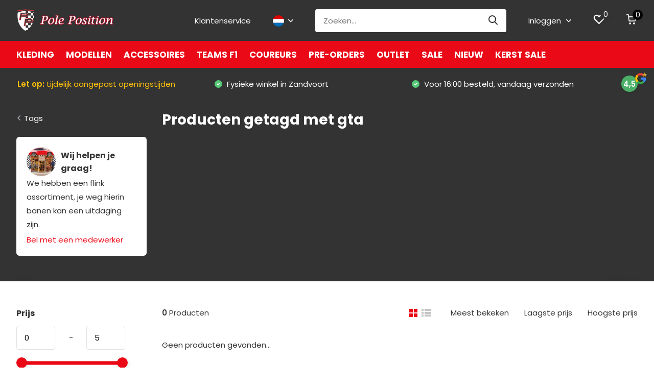

--- FILE ---
content_type: text/html;charset=utf-8
request_url: https://www.poleposition.nl/nl/tags/gta/
body_size: 64219
content:
<!doctype html>
<html lang="nl" class="">
	<head>
            <meta charset="utf-8"/>
<!-- [START] 'blocks/head.rain' -->
<!--

  (c) 2008-2026 Lightspeed Netherlands B.V.
  http://www.lightspeedhq.com
  Generated: 25-01-2026 @ 13:59:26

-->
<link rel="canonical" href="https://www.poleposition.nl/nl/tags/gta/"/>
<link rel="alternate" href="https://www.poleposition.nl/nl/index.rss" type="application/rss+xml" title="Nieuwe producten"/>
<meta name="robots" content="noodp,noydir"/>
<meta name="google-site-verification" content=""/>
<meta property="og:url" content="https://www.poleposition.nl/nl/tags/gta/?source=facebook"/>
<meta property="og:site_name" content="Pole Position"/>
<meta property="og:title" content="gta"/>
<meta property="og:description" content="Pole Position Zandvoort is het beste adres voor modelauto&#039;s, originele cadeaus en (vintage) verzamelaarsobjecten."/>
<script src="https://app.dmws.plus/shop-assets/305713/dmws-plus-loader.js?id=8c373b2c861719793f4b63dc6c1b5793"></script>
<script>
(function(w,d,s,l,i){w[l]=w[l]||[];w[l].push({'gtm.start':
new Date().getTime(),event:'gtm.js'});var f=d.getElementsByTagName(s)[0],
j=d.createElement(s),dl=l!='dataLayer'?'&l='+l:'';j.async=true;j.src=
'https://www.googletagmanager.com/gtm.js?id='+i+dl;f.parentNode.insertBefore(j,f);
})(window,document,'script','dataLayer','GTM-NQDWGV4W');
</script>
<!--[if lt IE 9]>
<script src="https://cdn.webshopapp.com/assets/html5shiv.js?2025-02-20"></script>
<![endif]-->
<!-- [END] 'blocks/head.rain' -->
		<meta http-equiv="x-ua-compatible" content="ie=edge">
		<title>gta - Pole Position</title>
		<meta name="description" content="Pole Position Zandvoort is het beste adres voor modelauto&#039;s, originele cadeaus en (vintage) verzamelaarsobjecten.">
		<meta name="keywords" content="gta, pole, position, model, modelauto, schaalmodel, ferrari, diecast, die-cast, vintage, miniature, auto, car, bike, truck, scale model, minichamps, hotweels, kyosho, ferrari, poleposition, frontiart">
		<meta name="theme-color" content="#ffffff">
		<meta name="MobileOptimized" content="320">
		<meta name="HandheldFriendly" content="true">
		<meta name="viewport" content="width=device-width, initial-scale=1, initial-scale=1, minimum-scale=1, maximum-scale=1, user-scalable=no">
		<meta name="author" content="https://www.dmws.nl/">
		
		<link rel="preconnect" href="https://fonts.googleapis.com">
		<link rel="dns-prefetch" href="https://fonts.googleapis.com">
				<link rel="preconnect" href="//cdn.webshopapp.com/">
		<link rel="dns-prefetch" href="//cdn.webshopapp.com/">
    
    		<link rel="preload" href="https://fonts.googleapis.com/css?family=Poppins:300,400,500,600,700,800,900%7CPoppins:300,400,500,600,700,800,900&display=swap" as="style">
    <link rel="preload" href="https://cdn.webshopapp.com/shops/305713/themes/183342/assets/owl-carousel-min.css?20260114144508" as="style">
    <link rel="preload" href="https://cdn.webshopapp.com/shops/305713/themes/183342/assets/fancybox.css?20260114144508" as="style">
    <link rel="preload" href="https://cdn.webshopapp.com/shops/305713/themes/183342/assets/icomoon.css?20260114144508" as="style">
    <link rel="preload" href="https://cdn.webshopapp.com/shops/305713/themes/183342/assets/compete.css?20260114144508" as="style">
    <link rel="preload" href="https://cdn.webshopapp.com/shops/305713/themes/183342/assets/custom.css?20260114144508" as="style">
    
    <link rel="preload" href="https://cdn.webshopapp.com/shops/305713/themes/183342/assets/jquery-3-4-1-min.js?20260114144508" as="script">
    <link rel="preload" href="https://cdn.webshopapp.com/shops/305713/themes/183342/assets/jquery-ui.js?20260114144508" as="script">
    <link rel="preload" href="https://cdn.webshopapp.com/shops/305713/themes/183342/assets/js-cookie-min.js?20260114144508" as="script">
    <link rel="preload" href="https://cdn.webshopapp.com/shops/305713/themes/183342/assets/owl-carousel-min.js?20260114144508" as="script">
    <link rel="preload" href="https://cdn.webshopapp.com/shops/305713/themes/183342/assets/fancybox.js?20260114144508" as="script">
    <link rel="preload" href="https://cdn.webshopapp.com/shops/305713/themes/183342/assets/lazyload.js?20260114144508" as="script">
    <link rel="preload" href="https://cdn.webshopapp.com/assets/gui.js?2025-02-20" as="script">
    <link rel="preload" href="https://cdn.webshopapp.com/shops/305713/themes/183342/assets/script.js?20260114144508" as="script">
    <link rel="preload" href="https://cdn.webshopapp.com/shops/305713/themes/183342/assets/custom.js?20260114144508" as="script">
        
    <link href="https://fonts.googleapis.com/css?family=Poppins:300,400,500,600,700,800,900%7CPoppins:300,400,500,600,700,800,900&display=swap" rel="stylesheet" type="text/css">
    <link rel="stylesheet" href="https://cdn.webshopapp.com/shops/305713/themes/183342/assets/owl-carousel-min.css?20260114144508" type="text/css">
    <link rel="stylesheet" href="https://cdn.webshopapp.com/shops/305713/themes/183342/assets/fancybox.css?20260114144508" type="text/css">
    <link rel="stylesheet" href="https://cdn.webshopapp.com/shops/305713/themes/183342/assets/icomoon.css?20260114144508" type="text/css">
    <link rel="stylesheet" href="https://cdn.webshopapp.com/shops/305713/themes/183342/assets/compete.css?20260114144508" type="text/css">
    <link rel="stylesheet" href="https://cdn.webshopapp.com/shops/305713/themes/183342/assets/custom.css?20260114144508" type="text/css">
    
    <script src="https://cdn.webshopapp.com/shops/305713/themes/183342/assets/jquery-3-4-1-min.js?20260114144508"></script>

		<link rel="icon" type="image/x-icon" href="https://cdn.webshopapp.com/shops/305713/themes/183342/v/301111/assets/favicon.ico?20240305095733">
		<link rel="apple-touch-icon" href="https://cdn.webshopapp.com/shops/305713/themes/183342/v/301111/assets/favicon.ico?20240305095733">
    
    <meta name="msapplication-config" content="https://cdn.webshopapp.com/shops/305713/themes/183342/assets/browserconfig.xml?20260114144508">
<meta property="og:title" content="gta">
<meta property="og:type" content="website"> 
<meta property="og:site_name" content="Pole Position">
<meta property="og:url" content="https://www.poleposition.nl/">
<meta property="og:image" content="https://cdn.webshopapp.com/shops/305713/themes/183342/v/2776154/assets/big-block-bg.jpg?20251223104542">
<meta name="twitter:title" content="gta">
<meta name="twitter:description" content="Pole Position Zandvoort is het beste adres voor modelauto&#039;s, originele cadeaus en (vintage) verzamelaarsobjecten.">
<meta name="twitter:site" content="Pole Position">
<meta name="twitter:card" content="https://cdn.webshopapp.com/shops/305713/themes/183342/v/301111/assets/logo.png?20240305095733">
<meta name="twitter:image" content="https://cdn.webshopapp.com/shops/305713/themes/183342/v/2776154/assets/big-block-bg.jpg?20251223104542">
<script type="application/ld+json">
  [
        {
      "@context": "http://schema.org/",
      "@type": "Organization",
      "url": "https://www.poleposition.nl/",
      "name": "Pole Position",
      "legalName": "Pole Position",
      "description": "Pole Position Zandvoort is het beste adres voor modelauto&#039;s, originele cadeaus en (vintage) verzamelaarsobjecten.",
      "logo": "https://cdn.webshopapp.com/shops/305713/themes/183342/v/301111/assets/logo.png?20240305095733",
      "image": "https://cdn.webshopapp.com/shops/305713/themes/183342/v/2776154/assets/big-block-bg.jpg?20251223104542",
      "contactPoint": {
        "@type": "ContactPoint",
        "contactType": "Customer service",
        "telephone": "023 573 73 55"
      },
      "address": {
        "@type": "PostalAddress",
        "streetAddress": "Kerkstraat 18",
        "addressLocality": "Nederland",
        "postalCode": "2042 JG Zandvoort",
        "addressCountry": "NL"
      }
      ,
      "aggregateRating": {
          "@type": "AggregateRating",
                    "worstRating": "1",
          "ratingValue": "4.5",          "reviewCount": "208",          "url":"https://www.google.com/search?q=poleposition&amp;oq=poleposition&amp;aqs=chrome..69i57j46j69i60l5j69i65.4904j0j4&amp;sourceid=chrome&amp;ie=UTF-8#lrd=0x47c5ec12f31e19d5:0x547dfbf68c8915b7,1,,,"
      }
         
    },
    { 
      "@context": "http://schema.org", 
      "@type": "WebSite", 
      "url": "https://www.poleposition.nl/", 
      "name": "Pole Position",
      "description": "Pole Position Zandvoort is het beste adres voor modelauto&#039;s, originele cadeaus en (vintage) verzamelaarsobjecten.",
      "author": [
        {
          "@type": "Organization",
          "url": "https://www.dmws.nl/",
          "name": "DMWS B.V.",
          "address": {
            "@type": "PostalAddress",
            "streetAddress": "Klokgebouw 195 (Strijp-S)",
            "addressLocality": "Eindhoven",
            "addressRegion": "NB",
            "postalCode": "5617 AB",
            "addressCountry": "NL"
          }
        }
      ]
    }
  ]
</script>    
	</head>
	<body>
    <ul class="hidden-data hidden"><li>305713</li><li>183342</li><li>ja</li><li>nl</li><li>live</li><li>info//poleposition/nl</li><li>https://www.poleposition.nl/nl/</li></ul><header id="top" class="scroll-active"><div class="top-wrap fixed default"><section class="main pos-r"><div class="container pos-r"><div class="d-flex align-center justify-between"><div class="d-flex align-center"><div id="mobile-menu-btn" class="d-none show-1000"><div class="hamburger"><span></span><span></span><span></span><span></span></div></div><a href="https://www.poleposition.nl/nl/account/login/" class="hidden show-575-flex"><i class="icon-login"></i></a><div id="logo" class="d-flex align-center"><a href="https://www.poleposition.nl/nl/" accesskey="h"><img class="hide-1000 desktop-logo" src="https://cdn.webshopapp.com/shops/305713/themes/183342/v/301111/assets/logo.png?20240305095733" alt="Pole Position" height="80" width="190" /><img class="d-none show-1000 mobile-logo" src="https://cdn.webshopapp.com/shops/305713/themes/183342/v/301111/assets/logo-mobile.png?20240305095733" alt="Pole Position" height="80" width="190" /></a></div></div><div class="d-flex align-center justify-end top-nav"><a href="/service/" class="hide-1000">Klantenservice</a><div class="lang with-drop list hide-768"><div class="current"><img class="lazy" src="https://cdn.webshopapp.com/shops/305713/themes/183342/assets/lazy-preload.jpg?20260114144508" data-src="https://cdn.webshopapp.com/shops/305713/themes/183342/assets/flag-nl.svg?20260114144508" alt="Nederlands" width="22" height="22"><span><i class="icon-arrow-down"></i></span></div><div class="dropdown"><ul><li><a title="Nederlands" lang="nl" href="https://www.poleposition.nl/nl/tags/gta"><img class="lazy" src="https://cdn.webshopapp.com/shops/305713/themes/183342/assets/lazy-preload.jpg?20260114144508" data-src="https://cdn.webshopapp.com/shops/305713/themes/183342/assets/flag-nl.svg?20260114144508" alt="Nederlands" width="18" height="18"><span>Nederlands</span></a></li><li><a title="Deutsch" lang="de" href="https://www.poleposition.nl/de/tags/gta"><img class="lazy" src="https://cdn.webshopapp.com/shops/305713/themes/183342/assets/lazy-preload.jpg?20260114144508" data-src="https://cdn.webshopapp.com/shops/305713/themes/183342/assets/flag-de.svg?20260114144508" alt="Deutsch" width="18" height="18"><span>Deutsch</span></a></li><li><a title="English" lang="en" href="https://www.poleposition.nl/en/tags/gta"><img class="lazy" src="https://cdn.webshopapp.com/shops/305713/themes/183342/assets/lazy-preload.jpg?20260114144508" data-src="https://cdn.webshopapp.com/shops/305713/themes/183342/assets/flag-en.svg?20260114144508" alt="English" width="18" height="18"><span>English</span></a></li></ul></div></div><div id="showSearch" class="hide-575"><input type="search" value="" placeholder="Zoeken..."><button type="submit" title="Zoeken" disabled="disabled"><i class="icon-search"></i></button></div><div class="login with-drop hide-575"><a href="https://www.poleposition.nl/nl/account/login/"><span>Inloggen <i class="icon-arrow-down"></i></span></a><div class="dropdown"><form method="post" id="formLogin" action="https://www.poleposition.nl/nl/account/loginPost/?return=https://www.poleposition.nl/nl/tags/gta/"><h3>Inloggen</h3><p>Maak bestellen nóg makkelijker!</p><div><label for="formLoginEmail">E-mailadres<span class="c-negatives">*</span></label><input type="email" id="formLoginEmail" name="email" placeholder="E-mailadres" autocomplete='email' tabindex=1 required></div><div><label for="formLoginPassword">Wachtwoord</label><a href="https://www.poleposition.nl/nl/account/password/" class="forgot" tabindex=6>Wachtwoord vergeten?</a><input type="password" id="formLoginPassword" name="password" placeholder="Wachtwoord" autocomplete="current-password" tabindex=2 required></div><div><input type="hidden" name="key" value="238b9480979eee7c6ee7621a6b1de970" /><input type="hidden" name="type" value="login" /><button type="submit" onclick="$('#formLogin').submit(); return false;" class="btn" tabindex=3>Inloggen</button></div></form><div><p class="register">Nog geen account? <a href="https://www.poleposition.nl/nl/account/register/" tabindex=5>Account aanmaken</a></p></div></div></div><div class="favorites"><a href="https://www.poleposition.nl/nl/account/wishlist/" class="count"><span class="items" data-wishlist-items="">0</span><i class="icon-wishlist"></i></a></div><div class="cart with-drop"><a href="https://www.poleposition.nl/nl/cart/" class="count"><span>0</span><i class="icon-cart"></i></a><div class="dropdown"><h3>Winkelwagen</h3><i class="icon-close hidden show-575"></i><p>Uw winkelwagen is leeg</p></div></div></div></div></div><div class="search-autocomplete"><div id="searchExpanded"><div class="container pos-r d-flex align-center"><form action="https://www.poleposition.nl/nl/search/" method="get" id="formSearch"  class="search-form d-flex align-center"  data-search-type="desktop"><span onclick="$(this).closest('form').submit();" title="Zoeken" class="search-icon"><i class="icon-search"></i></span><input type="text" name="q" autocomplete="off"  value="" placeholder="Zoeken" class="standard-input" data-input="desktop"/></form><div class="close hide-575">Sluiten</div></div><div class="overlay hide-575"></div></div><div class="container pos-r"><div id="searchResults" class="results-wrap with-filter with-cats" data-search-type="desktop"><div class="close"><i class="icon-close"></i></div><h4>Categorieën</h4><div class="categories hidden"><ul class="d-flex"></ul></div><div class="d-flex justify-between"><div class="filter-scroll-wrap"><div class="filter-scroll"><div class="subtitle title-font">Filters</div><form data-search-type="desktop"><div class="filter-boxes"><div class="filter-wrap sort"><select name="sort" class="custom-select"></select></div></div><div class="filter-boxes custom-filters"></div></form></div></div><ul class="search-products products-livesearch"></ul></div><div class="more"><a href="#" class="btn accent">Bekijk alle resultaten <span>(0)</span></a></div></div></div></div></section><section id="menu" class="hide-1000 megamenu"><div class="container"><nav class="menu"><ul class="d-flex align-center"><li class="item has-children"><a class="itemLink" href="https://www.poleposition.nl/nl/kleding/" title="Kleding">Kleding</a><ul class="subnav"><li class="subitem has-children"><a class="subitemLink " href="https://www.poleposition.nl/nl/kleding/heren/" title="HEREN">HEREN</a><ul class="subsubnav"><li class="subitem"><a class="subitemLink" href="https://www.poleposition.nl/nl/kleding/heren/t-shirts/" title="T-shirts">T-shirts</a></li><li class="subitem"><a class="subitemLink" href="https://www.poleposition.nl/nl/kleding/heren/polos/" title="Polo&#039;s">Polo&#039;s</a></li><li class="subitem"><a class="subitemLink" href="https://www.poleposition.nl/nl/kleding/heren/jassen/" title="Jassen">Jassen</a></li><li class="subitem"><a class="subitemLink" href="https://www.poleposition.nl/nl/kleding/heren/truien-vesten/" title="Truien &amp; vesten">Truien &amp; vesten</a></li><li class="subitem"><a class="subitemLink" href="https://www.poleposition.nl/nl/kleding/heren/caps-beanies/" title="Caps &amp; Beanies">Caps &amp; Beanies</a></li><li class="subitem"><a class="subitemLink" href="https://www.poleposition.nl/nl/kleding/heren/tassen/" title="Tassen">Tassen</a></li></ul></li><li class="subitem has-children"><a class="subitemLink " href="https://www.poleposition.nl/nl/kleding/dames/" title="DAMES">DAMES</a><ul class="subsubnav"><li class="subitem"><a class="subitemLink" href="https://www.poleposition.nl/nl/kleding/dames/t-shirts/" title="T-shirts">T-shirts</a></li><li class="subitem"><a class="subitemLink" href="https://www.poleposition.nl/nl/kleding/dames/polos/" title="Polo&#039;s">Polo&#039;s</a></li><li class="subitem"><a class="subitemLink" href="https://www.poleposition.nl/nl/kleding/dames/jassen/" title="Jassen">Jassen</a></li><li class="subitem"><a class="subitemLink" href="https://www.poleposition.nl/nl/kleding/dames/truien-vesten/" title="Truien &amp; vesten">Truien &amp; vesten</a></li><li class="subitem"><a class="subitemLink" href="https://www.poleposition.nl/nl/kleding/dames/caps-beanies/" title="Caps &amp; Beanies">Caps &amp; Beanies</a></li><li class="subitem"><a class="subitemLink" href="https://www.poleposition.nl/nl/kleding/dames/tassen/" title="Tassen">Tassen</a></li></ul></li><li class="subitem has-children"><a class="subitemLink " href="https://www.poleposition.nl/nl/kleding/kinderkleding/" title="KINDERKLEDING">KINDERKLEDING</a><ul class="subsubnav"><li class="subitem"><a class="subitemLink" href="https://www.poleposition.nl/nl/kleding/kinderkleding/t-shirts/" title="T-shirts">T-shirts</a></li><li class="subitem"><a class="subitemLink" href="https://www.poleposition.nl/nl/kleding/kinderkleding/polos/" title="Polo&#039;s">Polo&#039;s</a></li><li class="subitem"><a class="subitemLink" href="https://www.poleposition.nl/nl/kleding/kinderkleding/jassen/" title="Jassen">Jassen</a></li><li class="subitem"><a class="subitemLink" href="https://www.poleposition.nl/nl/kleding/kinderkleding/truien-vesten/" title="Truien &amp; vesten">Truien &amp; vesten</a></li><li class="subitem"><a class="subitemLink" href="https://www.poleposition.nl/nl/kleding/kinderkleding/caps-beanies/" title="Caps &amp; Beanies">Caps &amp; Beanies</a></li><li class="subitem"><a class="subitemLink" href="https://www.poleposition.nl/nl/kleding/kinderkleding/tassen/" title="Tassen">Tassen</a></li></ul></li><li class="subitem has-children"><a class="subitemLink " href="https://www.poleposition.nl/nl/kleding/coureur/" title="COUREUR">COUREUR</a><ul class="subsubnav"><li class="subitem"><a class="subitemLink" href="https://www.poleposition.nl/nl/kleding/coureur/max-verstappen/" title="Max Verstappen">Max Verstappen</a></li><li class="subitem"><a class="subitemLink" href="https://www.poleposition.nl/nl/kleding/coureur/ayrton-senna/" title="Ayrton Senna">Ayrton Senna</a></li><li class="subitem"><a class="subitemLink" href="https://www.poleposition.nl/nl/kleding/coureur/lewis-hamilton/" title="Lewis Hamilton">Lewis Hamilton</a></li><li class="subitem"><a class="subitemLink" href="https://www.poleposition.nl/nl/kleding/coureur/valentino-rossi/" title="Valentino Rossi">Valentino Rossi</a></li><li class="subitem"><a class="subitemLink" href="https://www.poleposition.nl/nl/kleding/coureur/kimi-raikkonen/" title="Kimi Raikkonen">Kimi Raikkonen</a></li><li class="subitem"><a class="subitemLink" href="https://www.poleposition.nl/nl/kleding/coureur/ken-block/" title="Ken Block">Ken Block</a></li><li><a href="https://www.poleposition.nl/nl/kleding/coureur/" class="more">Bekijk alles</a></li></ul></li><li class="subitem has-children"><a class="subitemLink " href="https://www.poleposition.nl/nl/kleding/team/" title="TEAM">TEAM</a><ul class="subsubnav"><li class="subitem"><a class="subitemLink" href="https://www.poleposition.nl/nl/kleding/team/abarth/" title="Abarth">Abarth</a></li><li class="subitem"><a class="subitemLink" href="https://www.poleposition.nl/nl/kleding/team/alfa-romeo/" title="Alfa Romeo ">Alfa Romeo </a></li><li class="subitem"><a class="subitemLink" href="https://www.poleposition.nl/nl/kleding/team/visa-cash-app-racing-bulls/" title="Visa Cash App Racing Bulls">Visa Cash App Racing Bulls</a></li><li class="subitem"><a class="subitemLink" href="https://www.poleposition.nl/nl/kleding/team/alpine/" title="Alpine">Alpine</a></li><li class="subitem"><a class="subitemLink" href="https://www.poleposition.nl/nl/kleding/team/aston-martin/" title="Aston Martin ">Aston Martin </a></li><li class="subitem"><a class="subitemLink" href="https://www.poleposition.nl/nl/kleding/team/audi-sport/" title="Audi Sport ">Audi Sport </a></li><li><a href="https://www.poleposition.nl/nl/kleding/team/" class="more">Bekijk alles</a></li></ul></li><li class="subitem has-children"><a class="subitemLink " href="https://www.poleposition.nl/nl/kleding/motorsport/" title="MOTORSPORT">MOTORSPORT</a><ul class="subsubnav"><li class="subitem"><a class="subitemLink" href="https://www.poleposition.nl/nl/kleding/motorsport/formule-1/" title="Formule 1">Formule 1</a></li><li class="subitem"><a class="subitemLink" href="https://www.poleposition.nl/nl/kleding/motorsport/motogp/" title="MotoGP">MotoGP</a></li><li class="subitem"><a class="subitemLink" href="https://www.poleposition.nl/nl/kleding/motorsport/gt/" title="GT">GT</a></li><li class="subitem"><a class="subitemLink" href="https://www.poleposition.nl/nl/kleding/motorsport/endurance/" title="Endurance">Endurance</a></li><li class="subitem"><a class="subitemLink" href="https://www.poleposition.nl/nl/kleding/motorsport/overig/" title="Overig">Overig</a></li></ul></li><li class="subitem"><a class="subitemLink " href="https://www.poleposition.nl/nl/kleding/zandvoort-circuit/" title="Zandvoort Circuit">Zandvoort Circuit</a></li></ul></li><li class="item has-children"><a class="itemLink" href="https://www.poleposition.nl/nl/modellen/" title="Modellen">Modellen</a><ul class="subnav"><li class="subitem has-children"><a class="subitemLink " href="https://www.poleposition.nl/nl/modellen/schaal/" title="SCHAAL">SCHAAL</a><ul class="subsubnav"><li class="subitem"><a class="subitemLink" href="https://www.poleposition.nl/nl/modellen/schaal/12-schaalmodellen/" title="1:2 Schaalmodellen">1:2 Schaalmodellen</a></li><li class="subitem"><a class="subitemLink" href="https://www.poleposition.nl/nl/modellen/schaal/14-schaalmodellen/" title="1:4 Schaalmodellen">1:4 Schaalmodellen</a></li><li class="subitem"><a class="subitemLink" href="https://www.poleposition.nl/nl/modellen/schaal/15-schaalmodellen/" title="1:5 Schaalmodellen">1:5 Schaalmodellen</a></li><li class="subitem"><a class="subitemLink" href="https://www.poleposition.nl/nl/modellen/schaal/16-schaalmodellen/" title="1:6 Schaalmodellen">1:6 Schaalmodellen</a></li><li class="subitem"><a class="subitemLink" href="https://www.poleposition.nl/nl/modellen/schaal/18-schaalmodellen/" title="1:8 Schaalmodellen">1:8 Schaalmodellen</a></li><li class="subitem"><a class="subitemLink" href="https://www.poleposition.nl/nl/modellen/schaal/110-schaalmodellen/" title="1:10 Schaalmodellen">1:10 Schaalmodellen</a></li><li><a href="https://www.poleposition.nl/nl/modellen/schaal/" class="more">Bekijk alles</a></li></ul></li><li class="subitem has-children"><a class="subitemLink " href="https://www.poleposition.nl/nl/modellen/open-wheel-racing/" title="OPEN WHEEL RACING">OPEN WHEEL RACING</a><ul class="subsubnav"><li class="subitem"><a class="subitemLink" href="https://www.poleposition.nl/nl/modellen/open-wheel-racing/formule-1/" title="Formule 1">Formule 1</a></li><li class="subitem"><a class="subitemLink" href="https://www.poleposition.nl/nl/modellen/open-wheel-racing/formule-2-3-4/" title="Formule 2, 3 &amp; 4">Formule 2, 3 &amp; 4</a></li><li class="subitem"><a class="subitemLink" href="https://www.poleposition.nl/nl/modellen/open-wheel-racing/formule-e/" title="Formule E">Formule E</a></li><li class="subitem"><a class="subitemLink" href="https://www.poleposition.nl/nl/modellen/open-wheel-racing/indycar/" title="Indycar">Indycar</a></li><li class="subitem"><a class="subitemLink" href="https://www.poleposition.nl/nl/modellen/open-wheel-racing/overig/" title="Overig">Overig</a></li></ul></li><li class="subitem has-children"><a class="subitemLink " href="https://www.poleposition.nl/nl/modellen/race/" title="RACE">RACE</a><ul class="subsubnav"><li class="subitem"><a class="subitemLink" href="https://www.poleposition.nl/nl/modellen/race/nederlandse-coureurs/" title="Nederlandse coureurs">Nederlandse coureurs</a></li><li class="subitem"><a class="subitemLink" href="https://www.poleposition.nl/nl/modellen/race/gts/" title="GT’s">GT’s</a></li><li class="subitem"><a class="subitemLink" href="https://www.poleposition.nl/nl/modellen/race/endurance/" title="Endurance">Endurance</a></li><li class="subitem"><a class="subitemLink" href="https://www.poleposition.nl/nl/modellen/race/nascar/" title="NASCAR">NASCAR</a></li><li class="subitem"><a class="subitemLink" href="https://www.poleposition.nl/nl/modellen/race/helmen/" title="Helmen">Helmen</a></li><li class="subitem"><a class="subitemLink" href="https://www.poleposition.nl/nl/modellen/race/classics/" title="Classics">Classics</a></li><li><a href="https://www.poleposition.nl/nl/modellen/race/" class="more">Bekijk alles</a></li></ul></li><li class="subitem has-children"><a class="subitemLink " href="https://www.poleposition.nl/nl/modellen/straatautos/" title="STRAATAUTO&#039;S">STRAATAUTO&#039;S</a><ul class="subsubnav"><li class="subitem"><a class="subitemLink" href="https://www.poleposition.nl/nl/modellen/straatautos/porsche/" title="Porsche">Porsche</a></li><li class="subitem"><a class="subitemLink" href="https://www.poleposition.nl/nl/modellen/straatautos/sportwagen/" title="Sportwagen">Sportwagen</a></li><li class="subitem"><a class="subitemLink" href="https://www.poleposition.nl/nl/modellen/straatautos/muscle-cars/" title="Muscle Cars">Muscle Cars</a></li><li class="subitem"><a class="subitemLink" href="https://www.poleposition.nl/nl/modellen/straatautos/jdm/" title="JDM">JDM</a></li><li class="subitem"><a class="subitemLink" href="https://www.poleposition.nl/nl/modellen/straatautos/super-hypercars/" title="Super- &amp; Hypercars">Super- &amp; Hypercars</a></li><li class="subitem"><a class="subitemLink" href="https://www.poleposition.nl/nl/modellen/straatautos/movies-tv/" title="Movies &amp; TV">Movies &amp; TV</a></li><li><a href="https://www.poleposition.nl/nl/modellen/straatautos/" class="more">Bekijk alles</a></li></ul></li><li class="subitem has-children"><a class="subitemLink " href="https://www.poleposition.nl/nl/modellen/fabrikant/" title="FABRIKANT">FABRIKANT</a><ul class="subsubnav"><li class="subitem"><a class="subitemLink" href="https://www.poleposition.nl/nl/modellen/fabrikant/abc-modello/" title="ABC Modello">ABC Modello</a></li><li class="subitem"><a class="subitemLink" href="https://www.poleposition.nl/nl/modellen/fabrikant/acme/" title="ACME">ACME</a></li><li class="subitem"><a class="subitemLink" href="https://www.poleposition.nl/nl/modellen/fabrikant/action-diecast/" title="Action Diecast">Action Diecast</a></li><li class="subitem"><a class="subitemLink" href="https://www.poleposition.nl/nl/modellen/fabrikant/almost-real/" title="Almost Real">Almost Real</a></li><li class="subitem"><a class="subitemLink" href="https://www.poleposition.nl/nl/modellen/fabrikant/altaya/" title="Altaya">Altaya</a></li><li class="subitem"><a class="subitemLink" href="https://www.poleposition.nl/nl/modellen/fabrikant/amalgam/" title="Amalgam">Amalgam</a></li><li><a href="https://www.poleposition.nl/nl/modellen/fabrikant/" class="more">Bekijk alles</a></li></ul></li><li class="subitem has-children"><a class="subitemLink " href="https://www.poleposition.nl/nl/modellen/motoren/" title="MOTOREN">MOTOREN</a><ul class="subsubnav"><li class="subitem"><a class="subitemLink" href="https://www.poleposition.nl/nl/modellen/motoren/bromfietsen/" title="Bromfietsen">Bromfietsen</a></li><li class="subitem"><a class="subitemLink" href="https://www.poleposition.nl/nl/modellen/motoren/klassiek/" title="Klassiek">Klassiek</a></li><li class="subitem"><a class="subitemLink" href="https://www.poleposition.nl/nl/modellen/motoren/race/" title="Race">Race</a></li><li class="subitem"><a class="subitemLink" href="https://www.poleposition.nl/nl/modellen/motoren/straat/" title="Straat">Straat</a></li></ul></li><li class="subitem has-children"><a class="subitemLink " href="https://www.poleposition.nl/nl/modellen/exclusives/" title="EXCLUSIVES">EXCLUSIVES</a><ul class="subsubnav"><li class="subitem"><a class="subitemLink" href="https://www.poleposition.nl/nl/modellen/exclusives/kinderautos/" title="Kinderauto&#039;s">Kinderauto&#039;s</a></li><li class="subitem"><a class="subitemLink" href="https://www.poleposition.nl/nl/modellen/exclusives/schaalmodellen/" title="Schaalmodellen">Schaalmodellen</a></li></ul></li><li class="subitem has-children"><a class="subitemLink " href="https://www.poleposition.nl/nl/modellen/overig/" title="OVERIG">OVERIG</a><ul class="subsubnav"><li class="subitem"><a class="subitemLink" href="https://www.poleposition.nl/nl/modellen/overig/display-cases/" title="Display Cases">Display Cases</a></li><li class="subitem"><a class="subitemLink" href="https://www.poleposition.nl/nl/modellen/overig/fietsen/" title="Fietsen">Fietsen</a></li><li class="subitem"><a class="subitemLink" href="https://www.poleposition.nl/nl/modellen/overig/vliegtuigen/" title="Vliegtuigen">Vliegtuigen</a></li><li class="subitem"><a class="subitemLink" href="https://www.poleposition.nl/nl/modellen/overig/vrachtwagens/" title="Vrachtwagens">Vrachtwagens</a></li><li class="subitem"><a class="subitemLink" href="https://www.poleposition.nl/nl/modellen/overig/tractoren/" title="Tractoren">Tractoren</a></li><li class="subitem"><a class="subitemLink" href="https://www.poleposition.nl/nl/modellen/overig/openbaar-vervoer/" title="Openbaar Vervoer">Openbaar Vervoer</a></li></ul></li></ul></li><li class="item has-children"><a class="itemLink" href="https://www.poleposition.nl/nl/accessoires/" title="Accessoires">Accessoires</a><ul class="subnav"><li class="subitem"><a class="subitemLink " href="https://www.poleposition.nl/nl/accessoires/bekers-en-mokken/" title="BEKERS EN MOKKEN">BEKERS EN MOKKEN</a></li><li class="subitem"><a class="subitemLink " href="https://www.poleposition.nl/nl/accessoires/brillen/" title="BRILLEN">BRILLEN</a></li><li class="subitem"><a class="subitemLink " href="https://www.poleposition.nl/nl/accessoires/decoratie-verzamel/" title="DECORATIE / VERZAMEL">DECORATIE / VERZAMEL</a></li><li class="subitem"><a class="subitemLink " href="https://www.poleposition.nl/nl/accessoires/horloges/" title="HORLOGES">HORLOGES</a></li><li class="subitem"><a class="subitemLink " href="https://www.poleposition.nl/nl/accessoires/keycords-lanyard/" title="KEYCORDS / LANYARD">KEYCORDS / LANYARD</a></li><li class="subitem"><a class="subitemLink " href="https://www.poleposition.nl/nl/accessoires/paraplu/" title="PARAPLU">PARAPLU</a></li><li class="subitem"><a class="subitemLink " href="https://www.poleposition.nl/nl/accessoires/sleutelhangers/" title="SLEUTELHANGERS">SLEUTELHANGERS</a></li><li class="subitem"><a class="subitemLink " href="https://www.poleposition.nl/nl/accessoires/speelgoed/" title="SPEELGOED">SPEELGOED</a></li><li class="subitem"><a class="subitemLink " href="https://www.poleposition.nl/nl/accessoires/stickers/" title="STICKERS">STICKERS</a></li><li class="subitem"><a class="subitemLink " href="https://www.poleposition.nl/nl/accessoires/vlaggen/" title="VLAGGEN">VLAGGEN</a></li><li class="subitem"><a class="subitemLink " href="https://www.poleposition.nl/nl/accessoires/zandvoort/" title="ZANDVOORT">ZANDVOORT</a></li></ul></li><li class="item has-children"><a class="itemLink" href="https://www.poleposition.nl/nl/teams-f1/" title="Teams F1">Teams F1</a><ul class="subnav"><li class="subitem has-children"><a class="subitemLink " href="https://www.poleposition.nl/nl/teams-f1/formula-1/" title="FORMULA 1">FORMULA 1</a><ul class="subsubnav"><li class="subitem"><a class="subitemLink" href="https://www.poleposition.nl/nl/teams-f1/formula-1/kleding/" title="Kleding">Kleding</a></li><li class="subitem"><a class="subitemLink" href="https://www.poleposition.nl/nl/teams-f1/formula-1/accessoires/" title="Accessoires">Accessoires</a></li><li class="subitem"><a class="subitemLink" href="https://www.poleposition.nl/nl/teams-f1/formula-1/seizoenen/" title="Seizoenen">Seizoenen</a></li></ul></li><li class="subitem has-children"><a class="subitemLink " href="https://www.poleposition.nl/nl/teams-f1/stake-f1-team-kick-sauber/" title="STAKE F1 TEAM KICK SAUBER">STAKE F1 TEAM KICK SAUBER</a><ul class="subsubnav"><li class="subitem"><a class="subitemLink" href="https://www.poleposition.nl/nl/teams-f1/stake-f1-team-kick-sauber/kleding/" title="Kleding">Kleding</a></li><li class="subitem"><a class="subitemLink" href="https://www.poleposition.nl/nl/teams-f1/stake-f1-team-kick-sauber/modellen/" title="Modellen">Modellen</a></li><li class="subitem"><a class="subitemLink" href="https://www.poleposition.nl/nl/teams-f1/stake-f1-team-kick-sauber/accessoires/" title="Accessoires">Accessoires</a></li><li class="subitem"><a class="subitemLink" href="https://www.poleposition.nl/nl/teams-f1/stake-f1-team-kick-sauber/seizoenen/" title="Seizoenen">Seizoenen</a></li><li class="subitem"><a class="subitemLink" href="https://www.poleposition.nl/nl/teams-f1/stake-f1-team-kick-sauber/huidige-coureurs/" title="Huidige coureurs">Huidige coureurs</a></li><li class="subitem"><a class="subitemLink" href="https://www.poleposition.nl/nl/teams-f1/stake-f1-team-kick-sauber/voorgaande-coureurs/" title="Voorgaande coureurs">Voorgaande coureurs</a></li></ul></li><li class="subitem has-children"><a class="subitemLink " href="https://www.poleposition.nl/nl/teams-f1/visa-cash-app-racing-bulls/" title="VISA CASH APP RACING BULLS">VISA CASH APP RACING BULLS</a><ul class="subsubnav"><li class="subitem"><a class="subitemLink" href="https://www.poleposition.nl/nl/teams-f1/visa-cash-app-racing-bulls/kleding/" title="Kleding">Kleding</a></li><li class="subitem"><a class="subitemLink" href="https://www.poleposition.nl/nl/teams-f1/visa-cash-app-racing-bulls/modellen/" title="Modellen">Modellen</a></li><li class="subitem"><a class="subitemLink" href="https://www.poleposition.nl/nl/teams-f1/visa-cash-app-racing-bulls/accessoires/" title="Accessoires">Accessoires</a></li><li class="subitem"><a class="subitemLink" href="https://www.poleposition.nl/nl/teams-f1/visa-cash-app-racing-bulls/seizoenen/" title="Seizoenen">Seizoenen</a></li><li class="subitem"><a class="subitemLink" href="https://www.poleposition.nl/nl/teams-f1/visa-cash-app-racing-bulls/huidige-coureurs/" title="Huidige Coureurs">Huidige Coureurs</a></li><li class="subitem"><a class="subitemLink" href="https://www.poleposition.nl/nl/teams-f1/visa-cash-app-racing-bulls/voorgaande-coureurs/" title="Voorgaande Coureurs">Voorgaande Coureurs</a></li></ul></li><li class="subitem has-children"><a class="subitemLink " href="https://www.poleposition.nl/nl/teams-f1/alpine/" title="ALPINE">ALPINE</a><ul class="subsubnav"><li class="subitem"><a class="subitemLink" href="https://www.poleposition.nl/nl/teams-f1/alpine/kleding/" title="Kleding">Kleding</a></li><li class="subitem"><a class="subitemLink" href="https://www.poleposition.nl/nl/teams-f1/alpine/modellen/" title="Modellen">Modellen</a></li><li class="subitem"><a class="subitemLink" href="https://www.poleposition.nl/nl/teams-f1/alpine/accessoires/" title="Accessoires">Accessoires</a></li><li class="subitem"><a class="subitemLink" href="https://www.poleposition.nl/nl/teams-f1/alpine/seizoenen/" title="Seizoenen">Seizoenen</a></li><li class="subitem"><a class="subitemLink" href="https://www.poleposition.nl/nl/teams-f1/alpine/huidige-coureurs/" title="Huidige coureurs">Huidige coureurs</a></li><li class="subitem"><a class="subitemLink" href="https://www.poleposition.nl/nl/teams-f1/alpine/voorgaande-coureurs/" title="Voorgaande coureurs">Voorgaande coureurs</a></li></ul></li><li class="subitem has-children"><a class="subitemLink " href="https://www.poleposition.nl/nl/teams-f1/aston-martin/" title="ASTON MARTIN">ASTON MARTIN</a><ul class="subsubnav"><li class="subitem"><a class="subitemLink" href="https://www.poleposition.nl/nl/teams-f1/aston-martin/kleding/" title="Kleding">Kleding</a></li><li class="subitem"><a class="subitemLink" href="https://www.poleposition.nl/nl/teams-f1/aston-martin/modellen/" title="Modellen">Modellen</a></li><li class="subitem"><a class="subitemLink" href="https://www.poleposition.nl/nl/teams-f1/aston-martin/accessoires/" title="Accessoires">Accessoires</a></li><li class="subitem"><a class="subitemLink" href="https://www.poleposition.nl/nl/teams-f1/aston-martin/seizoenen/" title="Seizoenen">Seizoenen</a></li><li class="subitem"><a class="subitemLink" href="https://www.poleposition.nl/nl/teams-f1/aston-martin/huidige-coureurs/" title="Huidige Coureurs">Huidige Coureurs</a></li><li class="subitem"><a class="subitemLink" href="https://www.poleposition.nl/nl/teams-f1/aston-martin/voorgaande-coureurs/" title="Voorgaande Coureurs">Voorgaande Coureurs</a></li></ul></li><li class="subitem has-children"><a class="subitemLink " href="https://www.poleposition.nl/nl/teams-f1/ferrari/" title="FERRARI">FERRARI</a><ul class="subsubnav"><li class="subitem"><a class="subitemLink" href="https://www.poleposition.nl/nl/teams-f1/ferrari/kleding/" title="Kleding">Kleding</a></li><li class="subitem"><a class="subitemLink" href="https://www.poleposition.nl/nl/teams-f1/ferrari/modellen/" title="Modellen">Modellen</a></li><li class="subitem"><a class="subitemLink" href="https://www.poleposition.nl/nl/teams-f1/ferrari/accessoires/" title="Accessoires">Accessoires</a></li><li class="subitem"><a class="subitemLink" href="https://www.poleposition.nl/nl/teams-f1/ferrari/seizoenen/" title="Seizoenen">Seizoenen</a></li><li class="subitem"><a class="subitemLink" href="https://www.poleposition.nl/nl/teams-f1/ferrari/huidige-coureurs/" title="Huidige coureurs">Huidige coureurs</a></li><li class="subitem"><a class="subitemLink" href="https://www.poleposition.nl/nl/teams-f1/ferrari/voorgaande-coureurs/" title="Voorgaande coureurs">Voorgaande coureurs</a></li></ul></li><li class="subitem has-children"><a class="subitemLink " href="https://www.poleposition.nl/nl/teams-f1/haas/" title="HAAS">HAAS</a><ul class="subsubnav"><li class="subitem"><a class="subitemLink" href="https://www.poleposition.nl/nl/teams-f1/haas/kleding/" title="Kleding">Kleding</a></li><li class="subitem"><a class="subitemLink" href="https://www.poleposition.nl/nl/teams-f1/haas/modellen/" title="Modellen">Modellen</a></li><li class="subitem"><a class="subitemLink" href="https://www.poleposition.nl/nl/teams-f1/haas/accessoires/" title="Accessoires">Accessoires</a></li><li class="subitem"><a class="subitemLink" href="https://www.poleposition.nl/nl/teams-f1/haas/seizoenen/" title="Seizoenen">Seizoenen</a></li><li class="subitem"><a class="subitemLink" href="https://www.poleposition.nl/nl/teams-f1/haas/huidige-coureurs/" title="Huidige Coureurs">Huidige Coureurs</a></li><li class="subitem"><a class="subitemLink" href="https://www.poleposition.nl/nl/teams-f1/haas/voorgaande-coureurs/" title="Voorgaande Coureurs">Voorgaande Coureurs</a></li></ul></li><li class="subitem has-children"><a class="subitemLink " href="https://www.poleposition.nl/nl/teams-f1/mclaren/" title="MCLAREN">MCLAREN</a><ul class="subsubnav"><li class="subitem"><a class="subitemLink" href="https://www.poleposition.nl/nl/teams-f1/mclaren/kleding/" title="Kleding">Kleding</a></li><li class="subitem"><a class="subitemLink" href="https://www.poleposition.nl/nl/teams-f1/mclaren/modellen/" title="Modellen">Modellen</a></li><li class="subitem"><a class="subitemLink" href="https://www.poleposition.nl/nl/teams-f1/mclaren/accessoires/" title="Accessoires">Accessoires</a></li><li class="subitem"><a class="subitemLink" href="https://www.poleposition.nl/nl/teams-f1/mclaren/seizoenen/" title="Seizoenen">Seizoenen</a></li><li class="subitem"><a class="subitemLink" href="https://www.poleposition.nl/nl/teams-f1/mclaren/huidige-coureurs/" title="Huidige Coureurs">Huidige Coureurs</a></li><li class="subitem"><a class="subitemLink" href="https://www.poleposition.nl/nl/teams-f1/mclaren/voorgaande-coureurs/" title="Voorgaande Coureurs">Voorgaande Coureurs</a></li></ul></li><li class="subitem has-children"><a class="subitemLink " href="https://www.poleposition.nl/nl/teams-f1/mercedes-amg/" title="MERCEDES-AMG">MERCEDES-AMG</a><ul class="subsubnav"><li class="subitem"><a class="subitemLink" href="https://www.poleposition.nl/nl/teams-f1/mercedes-amg/kleding/" title="Kleding">Kleding</a></li><li class="subitem"><a class="subitemLink" href="https://www.poleposition.nl/nl/teams-f1/mercedes-amg/modellen/" title="Modellen">Modellen</a></li><li class="subitem"><a class="subitemLink" href="https://www.poleposition.nl/nl/teams-f1/mercedes-amg/accessoires/" title="Accessoires">Accessoires</a></li><li class="subitem"><a class="subitemLink" href="https://www.poleposition.nl/nl/teams-f1/mercedes-amg/seizoenen/" title="Seizoenen">Seizoenen</a></li><li class="subitem"><a class="subitemLink" href="https://www.poleposition.nl/nl/teams-f1/mercedes-amg/huidige-coureurs/" title="Huidige coureurs">Huidige coureurs</a></li><li class="subitem"><a class="subitemLink" href="https://www.poleposition.nl/nl/teams-f1/mercedes-amg/voorgaande-coureurs/" title="Voorgaande coureurs">Voorgaande coureurs</a></li></ul></li><li class="subitem has-children"><a class="subitemLink " href="https://www.poleposition.nl/nl/teams-f1/red-bull-racing/" title="RED BULL RACING">RED BULL RACING</a><ul class="subsubnav"><li class="subitem"><a class="subitemLink" href="https://www.poleposition.nl/nl/teams-f1/red-bull-racing/kleding/" title="Kleding">Kleding</a></li><li class="subitem"><a class="subitemLink" href="https://www.poleposition.nl/nl/teams-f1/red-bull-racing/modellen/" title="Modellen">Modellen</a></li><li class="subitem"><a class="subitemLink" href="https://www.poleposition.nl/nl/teams-f1/red-bull-racing/accessoires/" title="Accessoires">Accessoires</a></li><li class="subitem"><a class="subitemLink" href="https://www.poleposition.nl/nl/teams-f1/red-bull-racing/seizoenen/" title="Seizoenen">Seizoenen</a></li><li class="subitem"><a class="subitemLink" href="https://www.poleposition.nl/nl/teams-f1/red-bull-racing/huidige-coureurs/" title="Huidige Coureurs">Huidige Coureurs</a></li><li class="subitem"><a class="subitemLink" href="https://www.poleposition.nl/nl/teams-f1/red-bull-racing/voorgaande-coureurs/" title="Voorgaande Coureurs">Voorgaande Coureurs</a></li></ul></li><li class="subitem has-children"><a class="subitemLink " href="https://www.poleposition.nl/nl/teams-f1/williams-racing/" title="WILLIAMS RACING">WILLIAMS RACING</a><ul class="subsubnav"><li class="subitem"><a class="subitemLink" href="https://www.poleposition.nl/nl/teams-f1/williams-racing/kleding/" title="Kleding">Kleding</a></li><li class="subitem"><a class="subitemLink" href="https://www.poleposition.nl/nl/teams-f1/williams-racing/modellen/" title="Modellen">Modellen</a></li><li class="subitem"><a class="subitemLink" href="https://www.poleposition.nl/nl/teams-f1/williams-racing/accessoires/" title="Accessoires">Accessoires</a></li><li class="subitem"><a class="subitemLink" href="https://www.poleposition.nl/nl/teams-f1/williams-racing/seizoenen/" title="Seizoenen">Seizoenen</a></li><li class="subitem"><a class="subitemLink" href="https://www.poleposition.nl/nl/teams-f1/williams-racing/huidige-coureurs/" title="Huidige Coureurs">Huidige Coureurs</a></li><li class="subitem"><a class="subitemLink" href="https://www.poleposition.nl/nl/teams-f1/williams-racing/voorgaande-coureurs/" title="Voorgaande coureurs">Voorgaande coureurs</a></li></ul></li><li class="subitem has-children"><a class="subitemLink " href="https://www.poleposition.nl/nl/teams-f1/oudere-teams/" title="OUDERE TEAMS">OUDERE TEAMS</a><ul class="subsubnav"><li class="subitem"><a class="subitemLink" href="https://www.poleposition.nl/nl/teams-f1/oudere-teams/brabham/" title="Brabham">Brabham</a></li><li class="subitem"><a class="subitemLink" href="https://www.poleposition.nl/nl/teams-f1/oudere-teams/benetton/" title="Benetton">Benetton</a></li><li class="subitem"><a class="subitemLink" href="https://www.poleposition.nl/nl/teams-f1/oudere-teams/brm/" title="BRM">BRM</a></li><li class="subitem"><a class="subitemLink" href="https://www.poleposition.nl/nl/teams-f1/oudere-teams/cooper/" title="Cooper">Cooper</a></li><li class="subitem"><a class="subitemLink" href="https://www.poleposition.nl/nl/teams-f1/oudere-teams/dallara/" title="Dallara">Dallara</a></li><li class="subitem"><a class="subitemLink" href="https://www.poleposition.nl/nl/teams-f1/oudere-teams/ensign/" title="Ensign">Ensign</a></li><li><a href="https://www.poleposition.nl/nl/teams-f1/oudere-teams/" class="more">Bekijk alles</a></li></ul></li></ul></li><li class="item has-children"><a class="itemLink" href="https://www.poleposition.nl/nl/coureurs/" title="Coureurs">Coureurs</a><ul class="subnav"><li class="subitem has-children"><a class="subitemLink " href="https://www.poleposition.nl/nl/coureurs/f1-huidig-seizoen/" title="F1 HUIDIG SEIZOEN">F1 HUIDIG SEIZOEN</a><ul class="subsubnav"><li class="subitem"><a class="subitemLink" href="https://www.poleposition.nl/nl/coureurs/f1-huidig-seizoen/max-verstappen/" title="Max Verstappen">Max Verstappen</a></li><li class="subitem"><a class="subitemLink" href="https://www.poleposition.nl/nl/coureurs/f1-huidig-seizoen/lewis-hamilton/" title="Lewis Hamilton">Lewis Hamilton</a></li><li class="subitem"><a class="subitemLink" href="https://www.poleposition.nl/nl/coureurs/f1-huidig-seizoen/lando-norris/" title="Lando Norris">Lando Norris</a></li><li class="subitem"><a class="subitemLink" href="https://www.poleposition.nl/nl/coureurs/f1-huidig-seizoen/charles-leclerc/" title="Charles Leclerc">Charles Leclerc</a></li><li class="subitem"><a class="subitemLink" href="https://www.poleposition.nl/nl/coureurs/f1-huidig-seizoen/fernando-alonso/" title="Fernando Alonso">Fernando Alonso</a></li><li class="subitem"><a class="subitemLink" href="https://www.poleposition.nl/nl/coureurs/f1-huidig-seizoen/alexander-albon/" title="Alexander Albon">Alexander Albon</a></li><li><a href="https://www.poleposition.nl/nl/coureurs/f1-huidig-seizoen/" class="more">Bekijk alles</a></li></ul></li><li class="subitem has-children"><a class="subitemLink " href="https://www.poleposition.nl/nl/coureurs/f1-coureurs-uit-het-verleden/" title="F1 COUREURS UIT HET VERLEDEN">F1 COUREURS UIT HET VERLEDEN</a><ul class="subsubnav"><li class="subitem"><a class="subitemLink" href="https://www.poleposition.nl/nl/coureurs/f1-coureurs-uit-het-verleden/logan-sargeant/" title="Logan Sargeant">Logan Sargeant</a></li><li class="subitem"><a class="subitemLink" href="https://www.poleposition.nl/nl/coureurs/f1-coureurs-uit-het-verleden/valtteri-bottas/" title="Valtteri Bottas">Valtteri Bottas</a></li><li class="subitem"><a class="subitemLink" href="https://www.poleposition.nl/nl/coureurs/f1-coureurs-uit-het-verleden/daniel-ricciardo/" title="Daniel Ricciardo">Daniel Ricciardo</a></li><li class="subitem"><a class="subitemLink" href="https://www.poleposition.nl/nl/coureurs/f1-coureurs-uit-het-verleden/kevin-magnussen/" title="Kevin Magnussen">Kevin Magnussen</a></li><li class="subitem"><a class="subitemLink" href="https://www.poleposition.nl/nl/coureurs/f1-coureurs-uit-het-verleden/guanyu-zhou/" title="Guanyu Zhou">Guanyu Zhou</a></li><li class="subitem"><a class="subitemLink" href="https://www.poleposition.nl/nl/coureurs/f1-coureurs-uit-het-verleden/sergio-perez/" title="Sergio Pérez">Sergio Pérez</a></li><li><a href="https://www.poleposition.nl/nl/coureurs/f1-coureurs-uit-het-verleden/" class="more">Bekijk alles</a></li></ul></li><li class="subitem has-children"><a class="subitemLink " href="https://www.poleposition.nl/nl/coureurs/overige-coureurs/" title="OVERIGE COUREURS">OVERIGE COUREURS</a><ul class="subsubnav"><li class="subitem"><a class="subitemLink" href="https://www.poleposition.nl/nl/coureurs/overige-coureurs/nascar/" title="NASCAR">NASCAR</a></li><li class="subitem"><a class="subitemLink" href="https://www.poleposition.nl/nl/coureurs/overige-coureurs/indycar/" title="IndyCar">IndyCar</a></li><li class="subitem"><a class="subitemLink" href="https://www.poleposition.nl/nl/coureurs/overige-coureurs/endurance/" title="Endurance">Endurance</a></li></ul></li><li class="subitem has-children"><a class="subitemLink " href="https://www.poleposition.nl/nl/coureurs/overige-coureurs-10388354/" title="Overige Coureurs">Overige Coureurs</a><ul class="subsubnav"><li class="subitem"><a class="subitemLink" href="https://www.poleposition.nl/nl/coureurs/overige-coureurs-10388354/daniel-abt/" title="Daniel Abt">Daniel Abt</a></li><li class="subitem"><a class="subitemLink" href="https://www.poleposition.nl/nl/coureurs/overige-coureurs-10388354/jonathan-aberdein/" title="Jonathan Aberdein">Jonathan Aberdein</a></li><li class="subitem"><a class="subitemLink" href="https://www.poleposition.nl/nl/coureurs/overige-coureurs-10388354/alexander-albon/" title="Alexander Albon">Alexander Albon</a></li><li class="subitem"><a class="subitemLink" href="https://www.poleposition.nl/nl/coureurs/overige-coureurs-10388354/lucas-auer/" title="Lucas Auer">Lucas Auer</a></li><li class="subitem"><a class="subitemLink" href="https://www.poleposition.nl/nl/coureurs/overige-coureurs-10388354/mikel-azcona/" title="Mikel Azcona">Mikel Azcona</a></li><li class="subitem"><a class="subitemLink" href="https://www.poleposition.nl/nl/coureurs/overige-coureurs-10388354/nicolas-baert/" title="Nicolas Baert">Nicolas Baert</a></li><li><a href="https://www.poleposition.nl/nl/coureurs/overige-coureurs-10388354/" class="more">Bekijk alles</a></li></ul></li><li class="subitem has-children"><a class="subitemLink " href="https://www.poleposition.nl/nl/coureurs/coureurs-uit-nederland/" title="COUREURS UIT NEDERLAND">COUREURS UIT NEDERLAND</a><ul class="subsubnav"><li class="subitem"><a class="subitemLink" href="https://www.poleposition.nl/nl/coureurs/coureurs-uit-nederland/christijan-albers/" title="Christijan Albers">Christijan Albers</a></li><li class="subitem"><a class="subitemLink" href="https://www.poleposition.nl/nl/coureurs/coureurs-uit-nederland/kay-van-berlo/" title="Kay van Berlo">Kay van Berlo</a></li><li class="subitem"><a class="subitemLink" href="https://www.poleposition.nl/nl/coureurs/coureurs-uit-nederland/jeroen-bleekemolen/" title="Jeroen Bleekemolen">Jeroen Bleekemolen</a></li><li class="subitem"><a class="subitemLink" href="https://www.poleposition.nl/nl/coureurs/coureurs-uit-nederland/rik-breukers/" title="Rik Breukers">Rik Breukers</a></li><li class="subitem"><a class="subitemLink" href="https://www.poleposition.nl/nl/coureurs/coureurs-uit-nederland/yelmer-buurman/" title="Yelmer Buurman">Yelmer Buurman</a></li><li class="subitem"><a class="subitemLink" href="https://www.poleposition.nl/nl/coureurs/coureurs-uit-nederland/nicky-catsburg/" title="Nicky Catsburg">Nicky Catsburg</a></li><li><a href="https://www.poleposition.nl/nl/coureurs/coureurs-uit-nederland/" class="more">Bekijk alles</a></li></ul></li></ul></li><li class="item has-children"><a class="itemLink" href="https://www.poleposition.nl/nl/pre-orders/" title="Pre-orders">Pre-orders</a><ul class="subnav"><li class="subitem"><a class="subitemLink " href="https://www.poleposition.nl/nl/pre-orders/143-modellen/" title="1:43 MODELLEN">1:43 MODELLEN</a></li><li class="subitem"><a class="subitemLink " href="https://www.poleposition.nl/nl/pre-orders/118-modellen/" title="1:18 MODELLEN">1:18 MODELLEN</a></li><li class="subitem"><a class="subitemLink " href="https://www.poleposition.nl/nl/pre-orders/helmen/" title="HELMEN">HELMEN</a></li><li class="subitem"><a class="subitemLink " href="https://www.poleposition.nl/nl/pre-orders/kleding/" title="KLEDING">KLEDING</a></li></ul></li><li class="item has-children"><a class="itemLink" href="https://www.poleposition.nl/nl/outlet/" title="Outlet">Outlet</a><ul class="subnav"><li class="subitem has-children"><a class="subitemLink " href="https://www.poleposition.nl/nl/outlet/kleding/" title="KLEDING">KLEDING</a><ul class="subsubnav"><li class="subitem"><a class="subitemLink" href="https://www.poleposition.nl/nl/outlet/kleding/caps-en-beanies/" title="Caps en beanies">Caps en beanies</a></li><li class="subitem"><a class="subitemLink" href="https://www.poleposition.nl/nl/outlet/kleding/kinderkleding/" title="Kinderkleding">Kinderkleding</a></li><li class="subitem"><a class="subitemLink" href="https://www.poleposition.nl/nl/outlet/kleding/tassen/" title="Tassen">Tassen</a></li></ul></li><li class="subitem has-children"><a class="subitemLink " href="https://www.poleposition.nl/nl/outlet/accessoires/" title="ACCESSOIRES">ACCESSOIRES</a><ul class="subsubnav"><li class="subitem"><a class="subitemLink" href="https://www.poleposition.nl/nl/outlet/accessoires/horloges/" title="Horloges">Horloges</a></li></ul></li><li class="subitem has-children"><a class="subitemLink " href="https://www.poleposition.nl/nl/outlet/modellen/" title="MODELLEN">MODELLEN</a><ul class="subsubnav"><li class="subitem"><a class="subitemLink" href="https://www.poleposition.nl/nl/outlet/modellen/f1/" title="F1">F1</a></li><li class="subitem"><a class="subitemLink" href="https://www.poleposition.nl/nl/outlet/modellen/nascar-indycar/" title="NASCAR &amp; INDYCAR">NASCAR &amp; INDYCAR</a></li><li class="subitem"><a class="subitemLink" href="https://www.poleposition.nl/nl/outlet/modellen/new-old-stock/" title="New Old Stock">New Old Stock</a></li></ul></li><li class="subitem"><a class="subitemLink " href="https://www.poleposition.nl/nl/outlet/overig/" title="OVERIG">OVERIG</a></li></ul></li><li class="item"><a class="itemLink" href="https://www.poleposition.nl/nl/sale/" title="Sale">Sale</a></li><li class="item"><a class="itemLink" href="https://www.poleposition.nl/nl/nieuw/" title="Nieuw">Nieuw</a></li><li class="item"><a class="itemLink" href="https://www.poleposition.nl/nl/kerst-sale/" title="Kerst Sale">Kerst Sale</a></li></ul></nav></div></section><div id="mobileMenu" class="hide"><div class="wrap"><ul><li class="all hidden"><a href="#"><i class="icon-nav-left"></i>Alle categorieën</a></li><li class="cat has-children"><a class="itemLink" href="https://www.poleposition.nl/nl/kleding/" title="Kleding">Kleding<i class="icon-arrow-right"></i></a><ul class="subnav hidden"><li class="subitem has-children"><a class="subitemLink" href="https://www.poleposition.nl/nl/kleding/heren/" title="HEREN">HEREN<i class="icon-arrow-right"></i></a><ul class="subsubnav hidden"><li class="subitem"><a class="subitemLink" href="https://www.poleposition.nl/nl/kleding/heren/t-shirts/" title="T-shirts">T-shirts</a></li><li class="subitem"><a class="subitemLink" href="https://www.poleposition.nl/nl/kleding/heren/polos/" title="Polo&#039;s">Polo&#039;s</a></li><li class="subitem"><a class="subitemLink" href="https://www.poleposition.nl/nl/kleding/heren/jassen/" title="Jassen">Jassen</a></li><li class="subitem"><a class="subitemLink" href="https://www.poleposition.nl/nl/kleding/heren/truien-vesten/" title="Truien &amp; vesten">Truien &amp; vesten</a></li><li class="subitem"><a class="subitemLink" href="https://www.poleposition.nl/nl/kleding/heren/caps-beanies/" title="Caps &amp; Beanies">Caps &amp; Beanies</a></li><li class="subitem"><a class="subitemLink" href="https://www.poleposition.nl/nl/kleding/heren/tassen/" title="Tassen">Tassen</a></li></ul></li><li class="subitem has-children"><a class="subitemLink" href="https://www.poleposition.nl/nl/kleding/dames/" title="DAMES">DAMES<i class="icon-arrow-right"></i></a><ul class="subsubnav hidden"><li class="subitem"><a class="subitemLink" href="https://www.poleposition.nl/nl/kleding/dames/t-shirts/" title="T-shirts">T-shirts</a></li><li class="subitem"><a class="subitemLink" href="https://www.poleposition.nl/nl/kleding/dames/polos/" title="Polo&#039;s">Polo&#039;s</a></li><li class="subitem"><a class="subitemLink" href="https://www.poleposition.nl/nl/kleding/dames/jassen/" title="Jassen">Jassen</a></li><li class="subitem"><a class="subitemLink" href="https://www.poleposition.nl/nl/kleding/dames/truien-vesten/" title="Truien &amp; vesten">Truien &amp; vesten</a></li><li class="subitem"><a class="subitemLink" href="https://www.poleposition.nl/nl/kleding/dames/caps-beanies/" title="Caps &amp; Beanies">Caps &amp; Beanies</a></li><li class="subitem"><a class="subitemLink" href="https://www.poleposition.nl/nl/kleding/dames/tassen/" title="Tassen">Tassen</a></li></ul></li><li class="subitem has-children"><a class="subitemLink" href="https://www.poleposition.nl/nl/kleding/kinderkleding/" title="KINDERKLEDING">KINDERKLEDING<i class="icon-arrow-right"></i></a><ul class="subsubnav hidden"><li class="subitem"><a class="subitemLink" href="https://www.poleposition.nl/nl/kleding/kinderkleding/t-shirts/" title="T-shirts">T-shirts</a></li><li class="subitem"><a class="subitemLink" href="https://www.poleposition.nl/nl/kleding/kinderkleding/polos/" title="Polo&#039;s">Polo&#039;s</a></li><li class="subitem"><a class="subitemLink" href="https://www.poleposition.nl/nl/kleding/kinderkleding/jassen/" title="Jassen">Jassen</a></li><li class="subitem"><a class="subitemLink" href="https://www.poleposition.nl/nl/kleding/kinderkleding/truien-vesten/" title="Truien &amp; vesten">Truien &amp; vesten</a></li><li class="subitem"><a class="subitemLink" href="https://www.poleposition.nl/nl/kleding/kinderkleding/caps-beanies/" title="Caps &amp; Beanies">Caps &amp; Beanies</a></li><li class="subitem"><a class="subitemLink" href="https://www.poleposition.nl/nl/kleding/kinderkleding/tassen/" title="Tassen">Tassen</a></li></ul></li><li class="subitem has-children"><a class="subitemLink" href="https://www.poleposition.nl/nl/kleding/coureur/" title="COUREUR">COUREUR<i class="icon-arrow-right"></i></a><ul class="subsubnav hidden"><li class="subitem"><a class="subitemLink" href="https://www.poleposition.nl/nl/kleding/coureur/max-verstappen/" title="Max Verstappen">Max Verstappen</a></li><li class="subitem"><a class="subitemLink" href="https://www.poleposition.nl/nl/kleding/coureur/ayrton-senna/" title="Ayrton Senna">Ayrton Senna</a></li><li class="subitem"><a class="subitemLink" href="https://www.poleposition.nl/nl/kleding/coureur/lewis-hamilton/" title="Lewis Hamilton">Lewis Hamilton</a></li><li class="subitem"><a class="subitemLink" href="https://www.poleposition.nl/nl/kleding/coureur/valentino-rossi/" title="Valentino Rossi">Valentino Rossi</a></li><li class="subitem"><a class="subitemLink" href="https://www.poleposition.nl/nl/kleding/coureur/kimi-raikkonen/" title="Kimi Raikkonen">Kimi Raikkonen</a></li><li class="subitem"><a class="subitemLink" href="https://www.poleposition.nl/nl/kleding/coureur/ken-block/" title="Ken Block">Ken Block</a></li><li class="subitem"><a class="subitemLink" href="https://www.poleposition.nl/nl/kleding/coureur/michael-mick-schumacher/" title="Michael &amp; Mick Schumacher">Michael &amp; Mick Schumacher</a></li></ul></li><li class="subitem has-children"><a class="subitemLink" href="https://www.poleposition.nl/nl/kleding/team/" title="TEAM">TEAM<i class="icon-arrow-right"></i></a><ul class="subsubnav hidden"><li class="subitem"><a class="subitemLink" href="https://www.poleposition.nl/nl/kleding/team/abarth/" title="Abarth">Abarth</a></li><li class="subitem"><a class="subitemLink" href="https://www.poleposition.nl/nl/kleding/team/alfa-romeo/" title="Alfa Romeo ">Alfa Romeo </a></li><li class="subitem"><a class="subitemLink" href="https://www.poleposition.nl/nl/kleding/team/visa-cash-app-racing-bulls/" title="Visa Cash App Racing Bulls">Visa Cash App Racing Bulls</a></li><li class="subitem"><a class="subitemLink" href="https://www.poleposition.nl/nl/kleding/team/alpine/" title="Alpine">Alpine</a></li><li class="subitem"><a class="subitemLink" href="https://www.poleposition.nl/nl/kleding/team/aston-martin/" title="Aston Martin ">Aston Martin </a></li><li class="subitem"><a class="subitemLink" href="https://www.poleposition.nl/nl/kleding/team/audi-sport/" title="Audi Sport ">Audi Sport </a></li><li class="subitem"><a class="subitemLink" href="https://www.poleposition.nl/nl/kleding/team/bentley/" title="Bentley">Bentley</a></li><li class="subitem"><a class="subitemLink" href="https://www.poleposition.nl/nl/kleding/team/bmw/" title="BMW ">BMW </a></li><li class="subitem"><a class="subitemLink" href="https://www.poleposition.nl/nl/kleding/team/bugatti/" title="Bugatti">Bugatti</a></li><li class="subitem"><a class="subitemLink" href="https://www.poleposition.nl/nl/kleding/team/ducati/" title="Ducati">Ducati</a></li><li class="subitem"><a class="subitemLink" href="https://www.poleposition.nl/nl/kleding/team/ferrari/" title="Ferrari">Ferrari</a></li><li class="subitem"><a class="subitemLink" href="https://www.poleposition.nl/nl/kleding/team/ford/" title="Ford">Ford</a></li><li class="subitem"><a class="subitemLink" href="https://www.poleposition.nl/nl/kleding/team/haas/" title="Haas">Haas</a></li><li class="subitem"><a class="subitemLink" href="https://www.poleposition.nl/nl/kleding/team/honda/" title="Honda">Honda</a></li><li class="subitem"><a class="subitemLink" href="https://www.poleposition.nl/nl/kleding/team/hoonigan/" title="Hoonigan">Hoonigan</a></li><li class="subitem"><a class="subitemLink" href="https://www.poleposition.nl/nl/kleding/team/lamborghini/" title="Lamborghini ">Lamborghini </a></li><li class="subitem"><a class="subitemLink" href="https://www.poleposition.nl/nl/kleding/team/mclaren/" title="McLaren ">McLaren </a></li><li class="subitem"><a class="subitemLink" href="https://www.poleposition.nl/nl/kleding/team/mercedes-amg/" title="Mercedes-AMG ">Mercedes-AMG </a></li><li class="subitem"><a class="subitemLink" href="https://www.poleposition.nl/nl/kleding/team/nissan/" title="Nissan">Nissan</a></li><li class="subitem"><a class="subitemLink" href="https://www.poleposition.nl/nl/kleding/team/porsche/" title="Porsche ">Porsche </a></li><li class="subitem"><a class="subitemLink" href="https://www.poleposition.nl/nl/kleding/team/red-bull-racing/" title="Red Bull Racing">Red Bull Racing</a></li><li class="subitem"><a class="subitemLink" href="https://www.poleposition.nl/nl/kleding/team/williams-racing/" title="Williams Racing">Williams Racing</a></li><li class="subitem"><a class="subitemLink" href="https://www.poleposition.nl/nl/kleding/team/yamaha/" title="Yamaha ">Yamaha </a></li><li class="subitem"><a class="subitemLink" href="https://www.poleposition.nl/nl/kleding/team/stake/" title="Stake">Stake</a></li></ul></li><li class="subitem has-children"><a class="subitemLink" href="https://www.poleposition.nl/nl/kleding/motorsport/" title="MOTORSPORT">MOTORSPORT<i class="icon-arrow-right"></i></a><ul class="subsubnav hidden"><li class="subitem"><a class="subitemLink" href="https://www.poleposition.nl/nl/kleding/motorsport/formule-1/" title="Formule 1">Formule 1</a></li><li class="subitem"><a class="subitemLink" href="https://www.poleposition.nl/nl/kleding/motorsport/motogp/" title="MotoGP">MotoGP</a></li><li class="subitem"><a class="subitemLink" href="https://www.poleposition.nl/nl/kleding/motorsport/gt/" title="GT">GT</a></li><li class="subitem"><a class="subitemLink" href="https://www.poleposition.nl/nl/kleding/motorsport/endurance/" title="Endurance">Endurance</a></li><li class="subitem"><a class="subitemLink" href="https://www.poleposition.nl/nl/kleding/motorsport/overig/" title="Overig">Overig</a></li></ul></li><li class="subitem"><a class="subitemLink" href="https://www.poleposition.nl/nl/kleding/zandvoort-circuit/" title="Zandvoort Circuit">Zandvoort Circuit</a></li></ul></li><li class="cat has-children"><a class="itemLink" href="https://www.poleposition.nl/nl/modellen/" title="Modellen">Modellen<i class="icon-arrow-right"></i></a><ul class="subnav hidden"><li class="subitem has-children"><a class="subitemLink" href="https://www.poleposition.nl/nl/modellen/schaal/" title="SCHAAL">SCHAAL<i class="icon-arrow-right"></i></a><ul class="subsubnav hidden"><li class="subitem"><a class="subitemLink" href="https://www.poleposition.nl/nl/modellen/schaal/12-schaalmodellen/" title="1:2 Schaalmodellen">1:2 Schaalmodellen</a></li><li class="subitem"><a class="subitemLink" href="https://www.poleposition.nl/nl/modellen/schaal/14-schaalmodellen/" title="1:4 Schaalmodellen">1:4 Schaalmodellen</a></li><li class="subitem"><a class="subitemLink" href="https://www.poleposition.nl/nl/modellen/schaal/15-schaalmodellen/" title="1:5 Schaalmodellen">1:5 Schaalmodellen</a></li><li class="subitem"><a class="subitemLink" href="https://www.poleposition.nl/nl/modellen/schaal/16-schaalmodellen/" title="1:6 Schaalmodellen">1:6 Schaalmodellen</a></li><li class="subitem"><a class="subitemLink" href="https://www.poleposition.nl/nl/modellen/schaal/18-schaalmodellen/" title="1:8 Schaalmodellen">1:8 Schaalmodellen</a></li><li class="subitem"><a class="subitemLink" href="https://www.poleposition.nl/nl/modellen/schaal/110-schaalmodellen/" title="1:10 Schaalmodellen">1:10 Schaalmodellen</a></li><li class="subitem"><a class="subitemLink" href="https://www.poleposition.nl/nl/modellen/schaal/112-schaalmodellen/" title="1:12 Schaalmodellen">1:12 Schaalmodellen</a></li><li class="subitem"><a class="subitemLink" href="https://www.poleposition.nl/nl/modellen/schaal/114/" title="1:14 Schaalmodellen">1:14 Schaalmodellen</a></li><li class="subitem"><a class="subitemLink" href="https://www.poleposition.nl/nl/modellen/schaal/118-schaalmodellen/" title="1:18 Schaalmodellen">1:18 Schaalmodellen</a></li><li class="subitem"><a class="subitemLink" href="https://www.poleposition.nl/nl/modellen/schaal/124-schaalmodellen/" title="1:24 Schaalmodellen">1:24 Schaalmodellen</a></li><li class="subitem"><a class="subitemLink" href="https://www.poleposition.nl/nl/modellen/schaal/132-schaalmodellen/" title="1:32 Schaalmodellen">1:32 Schaalmodellen</a></li><li class="subitem"><a class="subitemLink" href="https://www.poleposition.nl/nl/modellen/schaal/143-schaalmodellen/" title="1:43 Schaalmodellen">1:43 Schaalmodellen</a></li><li class="subitem"><a class="subitemLink" href="https://www.poleposition.nl/nl/modellen/schaal/150-schaalmodellen/" title="1:50 Schaalmodellen">1:50 Schaalmodellen</a></li><li class="subitem"><a class="subitemLink" href="https://www.poleposition.nl/nl/modellen/schaal/164-schaalmodellen/" title="1:64 Schaalmodellen">1:64 Schaalmodellen</a></li><li class="subitem"><a class="subitemLink" href="https://www.poleposition.nl/nl/modellen/schaal/187-schaalmodellen/" title="1:87 Schaalmodellen">1:87 Schaalmodellen</a></li></ul></li><li class="subitem has-children"><a class="subitemLink" href="https://www.poleposition.nl/nl/modellen/open-wheel-racing/" title="OPEN WHEEL RACING">OPEN WHEEL RACING<i class="icon-arrow-right"></i></a><ul class="subsubnav hidden"><li class="subitem"><a class="subitemLink" href="https://www.poleposition.nl/nl/modellen/open-wheel-racing/formule-1/" title="Formule 1">Formule 1</a></li><li class="subitem"><a class="subitemLink" href="https://www.poleposition.nl/nl/modellen/open-wheel-racing/formule-2-3-4/" title="Formule 2, 3 &amp; 4">Formule 2, 3 &amp; 4</a></li><li class="subitem"><a class="subitemLink" href="https://www.poleposition.nl/nl/modellen/open-wheel-racing/formule-e/" title="Formule E">Formule E</a></li><li class="subitem"><a class="subitemLink" href="https://www.poleposition.nl/nl/modellen/open-wheel-racing/indycar/" title="Indycar">Indycar</a></li><li class="subitem"><a class="subitemLink" href="https://www.poleposition.nl/nl/modellen/open-wheel-racing/overig/" title="Overig">Overig</a></li></ul></li><li class="subitem has-children"><a class="subitemLink" href="https://www.poleposition.nl/nl/modellen/race/" title="RACE">RACE<i class="icon-arrow-right"></i></a><ul class="subsubnav hidden"><li class="subitem"><a class="subitemLink" href="https://www.poleposition.nl/nl/modellen/race/nederlandse-coureurs/" title="Nederlandse coureurs">Nederlandse coureurs</a></li><li class="subitem"><a class="subitemLink" href="https://www.poleposition.nl/nl/modellen/race/gts/" title="GT’s">GT’s</a></li><li class="subitem"><a class="subitemLink" href="https://www.poleposition.nl/nl/modellen/race/endurance/" title="Endurance">Endurance</a></li><li class="subitem"><a class="subitemLink" href="https://www.poleposition.nl/nl/modellen/race/nascar/" title="NASCAR">NASCAR</a></li><li class="subitem"><a class="subitemLink" href="https://www.poleposition.nl/nl/modellen/race/helmen/" title="Helmen">Helmen</a></li><li class="subitem"><a class="subitemLink" href="https://www.poleposition.nl/nl/modellen/race/classics/" title="Classics">Classics</a></li><li class="subitem"><a class="subitemLink" href="https://www.poleposition.nl/nl/modellen/race/concept-car/" title="Concept car">Concept car</a></li><li class="subitem"><a class="subitemLink" href="https://www.poleposition.nl/nl/modellen/race/drift/" title="Drift">Drift</a></li><li class="subitem"><a class="subitemLink" href="https://www.poleposition.nl/nl/modellen/race/electrisch/" title="Electrisch">Electrisch</a></li><li class="subitem"><a class="subitemLink" href="https://www.poleposition.nl/nl/modellen/race/figuren/" title="Figuren">Figuren</a></li><li class="subitem"><a class="subitemLink" href="https://www.poleposition.nl/nl/modellen/race/prototypes-sportscars/" title="Prototypes &amp; Sportscars">Prototypes &amp; Sportscars</a></li><li class="subitem"><a class="subitemLink" href="https://www.poleposition.nl/nl/modellen/race/rally-offroad/" title="Rally &amp; Offroad">Rally &amp; Offroad</a></li><li class="subitem"><a class="subitemLink" href="https://www.poleposition.nl/nl/modellen/race/remote-control/" title="Remote control">Remote control</a></li><li class="subitem"><a class="subitemLink" href="https://www.poleposition.nl/nl/modellen/race/toerwagens/" title="Toerwagens">Toerwagens</a></li><li class="subitem"><a class="subitemLink" href="https://www.poleposition.nl/nl/modellen/race/trackday-toys/" title="Trackday Toys">Trackday Toys</a></li></ul></li><li class="subitem has-children"><a class="subitemLink" href="https://www.poleposition.nl/nl/modellen/straatautos/" title="STRAATAUTO&#039;S">STRAATAUTO&#039;S<i class="icon-arrow-right"></i></a><ul class="subsubnav hidden"><li class="subitem"><a class="subitemLink" href="https://www.poleposition.nl/nl/modellen/straatautos/porsche/" title="Porsche">Porsche</a></li><li class="subitem"><a class="subitemLink" href="https://www.poleposition.nl/nl/modellen/straatautos/sportwagen/" title="Sportwagen">Sportwagen</a></li><li class="subitem"><a class="subitemLink" href="https://www.poleposition.nl/nl/modellen/straatautos/muscle-cars/" title="Muscle Cars">Muscle Cars</a></li><li class="subitem"><a class="subitemLink" href="https://www.poleposition.nl/nl/modellen/straatautos/jdm/" title="JDM">JDM</a></li><li class="subitem"><a class="subitemLink" href="https://www.poleposition.nl/nl/modellen/straatautos/super-hypercars/" title="Super- &amp; Hypercars">Super- &amp; Hypercars</a></li><li class="subitem"><a class="subitemLink" href="https://www.poleposition.nl/nl/modellen/straatautos/movies-tv/" title="Movies &amp; TV">Movies &amp; TV</a></li><li class="subitem"><a class="subitemLink" href="https://www.poleposition.nl/nl/modellen/straatautos/accessoires/" title="Accessoires">Accessoires</a></li><li class="subitem"><a class="subitemLink" href="https://www.poleposition.nl/nl/modellen/straatautos/afstandbestuurbaar/" title="Afstandbestuurbaar">Afstandbestuurbaar</a></li><li class="subitem"><a class="subitemLink" href="https://www.poleposition.nl/nl/modellen/straatautos/bestelbus/" title="Bestelbus">Bestelbus</a></li><li class="subitem"><a class="subitemLink" href="https://www.poleposition.nl/nl/modellen/straatautos/cabriolet-roadster/" title="Cabriolet &amp; Roadster">Cabriolet &amp; Roadster</a></li><li class="subitem"><a class="subitemLink" href="https://www.poleposition.nl/nl/modellen/straatautos/classics/" title="Classics">Classics</a></li><li class="subitem"><a class="subitemLink" href="https://www.poleposition.nl/nl/modellen/straatautos/concept-car/" title="Concept car">Concept car</a></li><li class="subitem"><a class="subitemLink" href="https://www.poleposition.nl/nl/modellen/straatautos/coupe/" title="Coupe">Coupe</a></li><li class="subitem"><a class="subitemLink" href="https://www.poleposition.nl/nl/modellen/straatautos/elektrisch/" title="Elektrisch">Elektrisch</a></li><li class="subitem"><a class="subitemLink" href="https://www.poleposition.nl/nl/modellen/straatautos/hulpdiensten/" title="Hulpdiensten">Hulpdiensten</a></li><li class="subitem"><a class="subitemLink" href="https://www.poleposition.nl/nl/modellen/straatautos/personenbus/" title="Personenbus">Personenbus</a></li><li class="subitem"><a class="subitemLink" href="https://www.poleposition.nl/nl/modellen/straatautos/pick-up/" title="Pick-up">Pick-up</a></li><li class="subitem"><a class="subitemLink" href="https://www.poleposition.nl/nl/modellen/straatautos/stationwagen/" title="Stationwagen">Stationwagen</a></li><li class="subitem"><a class="subitemLink" href="https://www.poleposition.nl/nl/modellen/straatautos/suv/" title="SUV">SUV</a></li><li class="subitem"><a class="subitemLink" href="https://www.poleposition.nl/nl/modellen/straatautos/terreinwagen/" title="Terreinwagen">Terreinwagen</a></li><li class="subitem"><a class="subitemLink" href="https://www.poleposition.nl/nl/modellen/straatautos/tuning-car/" title="Tuning Car">Tuning Car</a></li></ul></li><li class="subitem has-children"><a class="subitemLink" href="https://www.poleposition.nl/nl/modellen/fabrikant/" title="FABRIKANT">FABRIKANT<i class="icon-arrow-right"></i></a><ul class="subsubnav hidden"><li class="subitem"><a class="subitemLink" href="https://www.poleposition.nl/nl/modellen/fabrikant/abc-modello/" title="ABC Modello">ABC Modello</a></li><li class="subitem"><a class="subitemLink" href="https://www.poleposition.nl/nl/modellen/fabrikant/acme/" title="ACME">ACME</a></li><li class="subitem"><a class="subitemLink" href="https://www.poleposition.nl/nl/modellen/fabrikant/action-diecast/" title="Action Diecast">Action Diecast</a></li><li class="subitem"><a class="subitemLink" href="https://www.poleposition.nl/nl/modellen/fabrikant/almost-real/" title="Almost Real">Almost Real</a></li><li class="subitem"><a class="subitemLink" href="https://www.poleposition.nl/nl/modellen/fabrikant/altaya/" title="Altaya">Altaya</a></li><li class="subitem"><a class="subitemLink" href="https://www.poleposition.nl/nl/modellen/fabrikant/amalgam/" title="Amalgam">Amalgam</a></li><li class="subitem"><a class="subitemLink" href="https://www.poleposition.nl/nl/modellen/fabrikant/anson/" title="Anson">Anson</a></li><li class="subitem"><a class="subitemLink" href="https://www.poleposition.nl/nl/modellen/fabrikant/arai/" title="Arai">Arai</a></li><li class="subitem"><a class="subitemLink" href="https://www.poleposition.nl/nl/modellen/fabrikant/atlas/" title="Atlas">Atlas</a></li><li class="subitem"><a class="subitemLink" href="https://www.poleposition.nl/nl/modellen/fabrikant/authentic-models/" title="Authentic Models">Authentic Models</a></li><li class="subitem"><a class="subitemLink" href="https://www.poleposition.nl/nl/modellen/fabrikant/autoart/" title="AutoArt">AutoArt</a></li><li class="subitem"><a class="subitemLink" href="https://www.poleposition.nl/nl/modellen/fabrikant/autocult/" title="AutoCult">AutoCult</a></li><li class="subitem"><a class="subitemLink" href="https://www.poleposition.nl/nl/modellen/fabrikant/auto-world/" title="Auto World">Auto World</a></li><li class="subitem"><a class="subitemLink" href="https://www.poleposition.nl/nl/modellen/fabrikant/avanstyle-by-frontiart/" title="Avanstyle by FrontiArt">Avanstyle by FrontiArt</a></li><li class="subitem"><a class="subitemLink" href="https://www.poleposition.nl/nl/modellen/fabrikant/bang/" title="Bang">Bang</a></li><li class="subitem"><a class="subitemLink" href="https://www.poleposition.nl/nl/modellen/fabrikant/bbr/" title="BBR">BBR</a></li><li class="subitem"><a class="subitemLink" href="https://www.poleposition.nl/nl/modellen/fabrikant/bburago/" title="Bburago">Bburago</a></li><li class="subitem"><a class="subitemLink" href="https://www.poleposition.nl/nl/modellen/fabrikant/bee-bop/" title="Bee Bop">Bee Bop</a></li><li class="subitem"><a class="subitemLink" href="https://www.poleposition.nl/nl/modellen/fabrikant/bell-helmets/" title="Bell Helmets">Bell Helmets</a></li><li class="subitem"><a class="subitemLink" href="https://www.poleposition.nl/nl/modellen/fabrikant/best/" title="Best">Best</a></li><li class="subitem"><a class="subitemLink" href="https://www.poleposition.nl/nl/modellen/fabrikant/best-of-show-models/" title="Best of Show Models">Best of Show Models</a></li><li class="subitem"><a class="subitemLink" href="https://www.poleposition.nl/nl/modellen/fabrikant/bizarre/" title="Bizarre">Bizarre</a></li><li class="subitem"><a class="subitemLink" href="https://www.poleposition.nl/nl/modellen/fabrikant/brumm/" title="Brumm">Brumm</a></li><li class="subitem"><a class="subitemLink" href="https://www.poleposition.nl/nl/modellen/fabrikant/carousel/" title="Carousel">Carousel</a></li><li class="subitem"><a class="subitemLink" href="https://www.poleposition.nl/nl/modellen/fabrikant/century-dragon/" title="Century Dragon">Century Dragon</a></li><li class="subitem"><a class="subitemLink" href="https://www.poleposition.nl/nl/modellen/fabrikant/cmc/" title="CMC">CMC</a></li><li class="subitem"><a class="subitemLink" href="https://www.poleposition.nl/nl/modellen/fabrikant/cmr/" title="CMR">CMR</a></li><li class="subitem"><a class="subitemLink" href="https://www.poleposition.nl/nl/modellen/fabrikant/detailcars/" title="Detailcars">Detailcars</a></li><li class="subitem"><a class="subitemLink" href="https://www.poleposition.nl/nl/modellen/fabrikant/eidaigrip/" title="Eidaigrip">Eidaigrip</a></li><li class="subitem"><a class="subitemLink" href="https://www.poleposition.nl/nl/modellen/fabrikant/era/" title="ERA">ERA</a></li><li class="subitem"><a class="subitemLink" href="https://www.poleposition.nl/nl/modellen/fabrikant/ertl/" title="Ertl">Ertl</a></li><li class="subitem"><a class="subitemLink" href="https://www.poleposition.nl/nl/modellen/fabrikant/exoto/" title="Exoto">Exoto</a></li><li class="subitem"><a class="subitemLink" href="https://www.poleposition.nl/nl/modellen/fabrikant/forchino/" title="Forchino">Forchino</a></li><li class="subitem"><a class="subitemLink" href="https://www.poleposition.nl/nl/modellen/fabrikant/franklin-mint/" title="Franklin Mint">Franklin Mint</a></li><li class="subitem"><a class="subitemLink" href="https://www.poleposition.nl/nl/modellen/fabrikant/frontiart/" title="FrontiArt">FrontiArt</a></li><li class="subitem"><a class="subitemLink" href="https://www.poleposition.nl/nl/modellen/fabrikant/fujimi/" title="Fujimi">Fujimi</a></li><li class="subitem"><a class="subitemLink" href="https://www.poleposition.nl/nl/modellen/fabrikant/gmp/" title="GMP">GMP</a></li><li class="subitem"><a class="subitemLink" href="https://www.poleposition.nl/nl/modellen/fabrikant/gp-replicas/" title="GP Replicas">GP Replicas</a></li><li class="subitem"><a class="subitemLink" href="https://www.poleposition.nl/nl/modellen/fabrikant/greenlight/" title="Greenlight">Greenlight</a></li><li class="subitem"><a class="subitemLink" href="https://www.poleposition.nl/nl/modellen/fabrikant/gt-autos/" title="GT Autos">GT Autos</a></li><li class="subitem"><a class="subitemLink" href="https://www.poleposition.nl/nl/modellen/fabrikant/gt-spirit/" title="GT Spirit">GT Spirit</a></li><li class="subitem"><a class="subitemLink" href="https://www.poleposition.nl/nl/modellen/fabrikant/guiloy/" title="Guiloy">Guiloy</a></li><li class="subitem"><a class="subitemLink" href="https://www.poleposition.nl/nl/modellen/fabrikant/herge-moulinsart/" title="Hergé Moulinsart">Hergé Moulinsart</a></li><li class="subitem"><a class="subitemLink" href="https://www.poleposition.nl/nl/modellen/fabrikant/herpa/" title="Herpa">Herpa</a></li><li class="subitem"><a class="subitemLink" href="https://www.poleposition.nl/nl/modellen/fabrikant/hotwheels/" title="Hotwheels">Hotwheels</a></li><li class="subitem"><a class="subitemLink" href="https://www.poleposition.nl/nl/modellen/fabrikant/hotwheels-elite/" title="Hotwheels Elite">Hotwheels Elite</a></li><li class="subitem"><a class="subitemLink" href="https://www.poleposition.nl/nl/modellen/fabrikant/ignition-models/" title="Ignition Models">Ignition Models</a></li><li class="subitem"><a class="subitemLink" href="https://www.poleposition.nl/nl/modellen/fabrikant/iron-studios/" title="Iron Studios">Iron Studios</a></li><li class="subitem"><a class="subitemLink" href="https://www.poleposition.nl/nl/modellen/fabrikant/iscale/" title="iScale">iScale</a></li><li class="subitem"><a class="subitemLink" href="https://www.poleposition.nl/nl/modellen/fabrikant/ist-models/" title="IST Models">IST Models</a></li><li class="subitem"><a class="subitemLink" href="https://www.poleposition.nl/nl/modellen/fabrikant/ixo/" title="IXO">IXO</a></li><li class="subitem"><a class="subitemLink" href="https://www.poleposition.nl/nl/modellen/fabrikant/jada-toys/" title="Jada Toys">Jada Toys</a></li><li class="subitem"><a class="subitemLink" href="https://www.poleposition.nl/nl/modellen/fabrikant/kk-scale/" title="KK Scale">KK Scale</a></li><li class="subitem"><a class="subitemLink" href="https://www.poleposition.nl/nl/modellen/fabrikant/kyosho/" title="Kyosho">Kyosho</a></li><li class="subitem"><a class="subitemLink" href="https://www.poleposition.nl/nl/modellen/fabrikant/laudo-racing/" title="Laudo Racing">Laudo Racing</a></li><li class="subitem"><a class="subitemLink" href="https://www.poleposition.nl/nl/modellen/fabrikant/lcd-models/" title="LCD Models">LCD Models</a></li><li class="subitem"><a class="subitemLink" href="https://www.poleposition.nl/nl/modellen/fabrikant/lionel-racing/" title="Lionel Racing">Lionel Racing</a></li><li class="subitem"><a class="subitemLink" href="https://www.poleposition.nl/nl/modellen/fabrikant/looksmart/" title="Looksmart">Looksmart</a></li><li class="subitem"><a class="subitemLink" href="https://www.poleposition.nl/nl/modellen/fabrikant/louis-surber-sa/" title="Louis Surber S.A.">Louis Surber S.A.</a></li><li class="subitem"><a class="subitemLink" href="https://www.poleposition.nl/nl/modellen/fabrikant/ls-collectibles/" title="LS Collectibles">LS Collectibles</a></li><li class="subitem"><a class="subitemLink" href="https://www.poleposition.nl/nl/modellen/fabrikant/m4-modelcars/" title="M4 Modelcars">M4 Modelcars</a></li><li class="subitem"><a class="subitemLink" href="https://www.poleposition.nl/nl/modellen/fabrikant/maisto/" title="Maisto">Maisto</a></li><li class="subitem"><a class="subitemLink" href="https://www.poleposition.nl/nl/modellen/fabrikant/max-models/" title="Max Models">Max Models</a></li><li class="subitem"><a class="subitemLink" href="https://www.poleposition.nl/nl/modellen/fabrikant/minichamps/" title="Minichamps">Minichamps</a></li><li class="subitem"><a class="subitemLink" href="https://www.poleposition.nl/nl/modellen/fabrikant/minigt/" title="MiniGT">MiniGT</a></li><li class="subitem"><a class="subitemLink" href="https://www.poleposition.nl/nl/modellen/fabrikant/modelcar-group/" title="Modelcar Group">Modelcar Group</a></li><li class="subitem"><a class="subitemLink" href="https://www.poleposition.nl/nl/modellen/fabrikant/momaco/" title="Momaco">Momaco</a></li><li class="subitem"><a class="subitemLink" href="https://www.poleposition.nl/nl/modellen/fabrikant/mondo-motors/" title="Mondo Motors">Mondo Motors</a></li><li class="subitem"><a class="subitemLink" href="https://www.poleposition.nl/nl/modellen/fabrikant/motormax/" title="Motormax">Motormax</a></li><li class="subitem"><a class="subitemLink" href="https://www.poleposition.nl/nl/modellen/fabrikant/mr-collection/" title="MR Collection">MR Collection</a></li><li class="subitem"><a class="subitemLink" href="https://www.poleposition.nl/nl/modellen/fabrikant/neo-scale-models/" title="Neo Scale Models">Neo Scale Models</a></li><li class="subitem"><a class="subitemLink" href="https://www.poleposition.nl/nl/modellen/fabrikant/norev/" title="Norev">Norev</a></li><li class="subitem"><a class="subitemLink" href="https://www.poleposition.nl/nl/modellen/fabrikant/nzg/" title="NZG">NZG</a></li><li class="subitem"><a class="subitemLink" href="https://www.poleposition.nl/nl/modellen/fabrikant/onbekend/" title="Onbekend">Onbekend</a></li><li class="subitem"><a class="subitemLink" href="https://www.poleposition.nl/nl/modellen/fabrikant/onyx/" title="Onyx">Onyx</a></li><li class="subitem"><a class="subitemLink" href="https://www.poleposition.nl/nl/modellen/fabrikant/ottomobile/" title="OttoMobile">OttoMobile</a></li><li class="subitem"><a class="subitemLink" href="https://www.poleposition.nl/nl/modellen/fabrikant/paragon/" title="Paragon">Paragon</a></li><li class="subitem"><a class="subitemLink" href="https://www.poleposition.nl/nl/modellen/fabrikant/para64/" title="Para64">Para64</a></li><li class="subitem"><a class="subitemLink" href="https://www.poleposition.nl/nl/modellen/fabrikant/parastone/" title="Parastone">Parastone</a></li><li class="subitem"><a class="subitemLink" href="https://www.poleposition.nl/nl/modellen/fabrikant/pinko/" title="pinKo">pinKo</a></li><li class="subitem"><a class="subitemLink" href="https://www.poleposition.nl/nl/modellen/fabrikant/pocher/" title="Pocher">Pocher</a></li><li class="subitem"><a class="subitemLink" href="https://www.poleposition.nl/nl/modellen/fabrikant/premium-classixx/" title="Premium Classixx">Premium Classixx</a></li><li class="subitem"><a class="subitemLink" href="https://www.poleposition.nl/nl/modellen/fabrikant/rastar/" title="Rastar">Rastar</a></li><li class="subitem"><a class="subitemLink" href="https://www.poleposition.nl/nl/modellen/fabrikant/red-line-models/" title="Red Line Models">Red Line Models</a></li><li class="subitem"><a class="subitemLink" href="https://www.poleposition.nl/nl/modellen/fabrikant/ricko/" title="Ricko">Ricko</a></li><li class="subitem"><a class="subitemLink" href="https://www.poleposition.nl/nl/modellen/fabrikant/rio/" title="RIO">RIO</a></li><li class="subitem"><a class="subitemLink" href="https://www.poleposition.nl/nl/modellen/fabrikant/road-signature/" title="Road Signature">Road Signature</a></li><li class="subitem"><a class="subitemLink" href="https://www.poleposition.nl/nl/modellen/fabrikant/rs-models/" title="RS Models">RS Models</a></li><li class="subitem"><a class="subitemLink" href="https://www.poleposition.nl/nl/modellen/fabrikant/schuberth/" title="Schuberth">Schuberth</a></li><li class="subitem"><a class="subitemLink" href="https://www.poleposition.nl/nl/modellen/fabrikant/schuco/" title="Schuco">Schuco</a></li><li class="subitem"><a class="subitemLink" href="https://www.poleposition.nl/nl/modellen/fabrikant/shelby-collectibles/" title="Shelby Collectibles">Shelby Collectibles</a></li><li class="subitem"><a class="subitemLink" href="https://www.poleposition.nl/nl/modellen/fabrikant/shell-collezione/" title="Shell Collezione">Shell Collezione</a></li><li class="subitem"><a class="subitemLink" href="https://www.poleposition.nl/nl/modellen/fabrikant/smts/" title="SMTS">SMTS</a></li><li class="subitem"><a class="subitemLink" href="https://www.poleposition.nl/nl/modellen/fabrikant/solido/" title="Solido">Solido</a></li><li class="subitem"><a class="subitemLink" href="https://www.poleposition.nl/nl/modellen/fabrikant/spark/" title="Spark">Spark</a></li><li class="subitem"><a class="subitemLink" href="https://www.poleposition.nl/nl/modellen/fabrikant/sports-mini-line/" title="Sports Mini Line">Sports Mini Line</a></li><li class="subitem"><a class="subitemLink" href="https://www.poleposition.nl/nl/modellen/fabrikant/sunstar/" title="Sunstar">Sunstar</a></li><li class="subitem"><a class="subitemLink" href="https://www.poleposition.nl/nl/modellen/fabrikant/tarmac-works/" title="Tarmac Works">Tarmac Works</a></li><li class="subitem"><a class="subitemLink" href="https://www.poleposition.nl/nl/modellen/fabrikant/tecnomodel/" title="Tecnomodel">Tecnomodel</a></li><li class="subitem"><a class="subitemLink" href="https://www.poleposition.nl/nl/modellen/fabrikant/topmarques/" title="TopMarques">TopMarques</a></li><li class="subitem"><a class="subitemLink" href="https://www.poleposition.nl/nl/modellen/fabrikant/topspeed-models/" title="TopSpeed Models">TopSpeed Models</a></li><li class="subitem"><a class="subitemLink" href="https://www.poleposition.nl/nl/modellen/fabrikant/triple9/" title="Triple9">Triple9</a></li><li class="subitem"><a class="subitemLink" href="https://www.poleposition.nl/nl/modellen/fabrikant/trofeu/" title="Troféu">Troféu</a></li><li class="subitem"><a class="subitemLink" href="https://www.poleposition.nl/nl/modellen/fabrikant/tron-club/" title="Tron Club">Tron Club</a></li><li class="subitem"><a class="subitemLink" href="https://www.poleposition.nl/nl/modellen/fabrikant/true-scale-models/" title="True Scale Models">True Scale Models</a></li><li class="subitem"><a class="subitemLink" href="https://www.poleposition.nl/nl/modellen/fabrikant/vc-models/" title="VC Models">VC Models</a></li><li class="subitem"><a class="subitemLink" href="https://www.poleposition.nl/nl/modellen/fabrikant/vmb/" title="VMB">VMB</a></li><li class="subitem"><a class="subitemLink" href="https://www.poleposition.nl/nl/modellen/fabrikant/vitesse/" title="Vitesse">Vitesse</a></li><li class="subitem"><a class="subitemLink" href="https://www.poleposition.nl/nl/modellen/fabrikant/welly/" title="Welly">Welly</a></li><li class="subitem"><a class="subitemLink" href="https://www.poleposition.nl/nl/modellen/fabrikant/werk83/" title="Werk83">Werk83</a></li><li class="subitem"><a class="subitemLink" href="https://www.poleposition.nl/nl/modellen/fabrikant/whitebox/" title="Whitebox">Whitebox</a></li><li class="subitem"><a class="subitemLink" href="https://www.poleposition.nl/nl/modellen/fabrikant/wsi-collectibles/" title="WSI-Collectibles">WSI-Collectibles</a></li><li class="subitem"><a class="subitemLink" href="https://www.poleposition.nl/nl/modellen/fabrikant/yatming/" title="Yatming">Yatming</a></li><li class="subitem"><a class="subitemLink" href="https://www.poleposition.nl/nl/modellen/fabrikant/z-models/" title="Z-Models">Z-Models</a></li></ul></li><li class="subitem has-children"><a class="subitemLink" href="https://www.poleposition.nl/nl/modellen/motoren/" title="MOTOREN">MOTOREN<i class="icon-arrow-right"></i></a><ul class="subsubnav hidden"><li class="subitem"><a class="subitemLink" href="https://www.poleposition.nl/nl/modellen/motoren/bromfietsen/" title="Bromfietsen">Bromfietsen</a></li><li class="subitem"><a class="subitemLink" href="https://www.poleposition.nl/nl/modellen/motoren/klassiek/" title="Klassiek">Klassiek</a></li><li class="subitem"><a class="subitemLink" href="https://www.poleposition.nl/nl/modellen/motoren/race/" title="Race">Race</a></li><li class="subitem"><a class="subitemLink" href="https://www.poleposition.nl/nl/modellen/motoren/straat/" title="Straat">Straat</a></li></ul></li><li class="subitem has-children"><a class="subitemLink" href="https://www.poleposition.nl/nl/modellen/exclusives/" title="EXCLUSIVES">EXCLUSIVES<i class="icon-arrow-right"></i></a><ul class="subsubnav hidden"><li class="subitem"><a class="subitemLink" href="https://www.poleposition.nl/nl/modellen/exclusives/kinderautos/" title="Kinderauto&#039;s">Kinderauto&#039;s</a></li><li class="subitem"><a class="subitemLink" href="https://www.poleposition.nl/nl/modellen/exclusives/schaalmodellen/" title="Schaalmodellen">Schaalmodellen</a></li></ul></li><li class="subitem has-children"><a class="subitemLink" href="https://www.poleposition.nl/nl/modellen/overig/" title="OVERIG">OVERIG<i class="icon-arrow-right"></i></a><ul class="subsubnav hidden"><li class="subitem"><a class="subitemLink" href="https://www.poleposition.nl/nl/modellen/overig/display-cases/" title="Display Cases">Display Cases</a></li><li class="subitem"><a class="subitemLink" href="https://www.poleposition.nl/nl/modellen/overig/fietsen/" title="Fietsen">Fietsen</a></li><li class="subitem"><a class="subitemLink" href="https://www.poleposition.nl/nl/modellen/overig/vliegtuigen/" title="Vliegtuigen">Vliegtuigen</a></li><li class="subitem"><a class="subitemLink" href="https://www.poleposition.nl/nl/modellen/overig/vrachtwagens/" title="Vrachtwagens">Vrachtwagens</a></li><li class="subitem"><a class="subitemLink" href="https://www.poleposition.nl/nl/modellen/overig/tractoren/" title="Tractoren">Tractoren</a></li><li class="subitem"><a class="subitemLink" href="https://www.poleposition.nl/nl/modellen/overig/openbaar-vervoer/" title="Openbaar Vervoer">Openbaar Vervoer</a></li></ul></li></ul></li><li class="cat has-children"><a class="itemLink" href="https://www.poleposition.nl/nl/accessoires/" title="Accessoires">Accessoires<i class="icon-arrow-right"></i></a><ul class="subnav hidden"><li class="subitem"><a class="subitemLink" href="https://www.poleposition.nl/nl/accessoires/bekers-en-mokken/" title="BEKERS EN MOKKEN">BEKERS EN MOKKEN</a></li><li class="subitem"><a class="subitemLink" href="https://www.poleposition.nl/nl/accessoires/brillen/" title="BRILLEN">BRILLEN</a></li><li class="subitem"><a class="subitemLink" href="https://www.poleposition.nl/nl/accessoires/decoratie-verzamel/" title="DECORATIE / VERZAMEL">DECORATIE / VERZAMEL</a></li><li class="subitem"><a class="subitemLink" href="https://www.poleposition.nl/nl/accessoires/horloges/" title="HORLOGES">HORLOGES</a></li><li class="subitem"><a class="subitemLink" href="https://www.poleposition.nl/nl/accessoires/keycords-lanyard/" title="KEYCORDS / LANYARD">KEYCORDS / LANYARD</a></li><li class="subitem"><a class="subitemLink" href="https://www.poleposition.nl/nl/accessoires/paraplu/" title="PARAPLU">PARAPLU</a></li><li class="subitem"><a class="subitemLink" href="https://www.poleposition.nl/nl/accessoires/sleutelhangers/" title="SLEUTELHANGERS">SLEUTELHANGERS</a></li><li class="subitem"><a class="subitemLink" href="https://www.poleposition.nl/nl/accessoires/speelgoed/" title="SPEELGOED">SPEELGOED</a></li><li class="subitem"><a class="subitemLink" href="https://www.poleposition.nl/nl/accessoires/stickers/" title="STICKERS">STICKERS</a></li><li class="subitem"><a class="subitemLink" href="https://www.poleposition.nl/nl/accessoires/vlaggen/" title="VLAGGEN">VLAGGEN</a></li><li class="subitem"><a class="subitemLink" href="https://www.poleposition.nl/nl/accessoires/zandvoort/" title="ZANDVOORT">ZANDVOORT</a></li></ul></li><li class="cat has-children"><a class="itemLink" href="https://www.poleposition.nl/nl/teams-f1/" title="Teams F1">Teams F1<i class="icon-arrow-right"></i></a><ul class="subnav hidden"><li class="subitem has-children"><a class="subitemLink" href="https://www.poleposition.nl/nl/teams-f1/formula-1/" title="FORMULA 1">FORMULA 1<i class="icon-arrow-right"></i></a><ul class="subsubnav hidden"><li class="subitem"><a class="subitemLink" href="https://www.poleposition.nl/nl/teams-f1/formula-1/kleding/" title="Kleding">Kleding</a></li><li class="subitem"><a class="subitemLink" href="https://www.poleposition.nl/nl/teams-f1/formula-1/accessoires/" title="Accessoires">Accessoires</a></li><li class="subitem"><a class="subitemLink" href="https://www.poleposition.nl/nl/teams-f1/formula-1/seizoenen/" title="Seizoenen">Seizoenen</a></li></ul></li><li class="subitem has-children"><a class="subitemLink" href="https://www.poleposition.nl/nl/teams-f1/stake-f1-team-kick-sauber/" title="STAKE F1 TEAM KICK SAUBER">STAKE F1 TEAM KICK SAUBER<i class="icon-arrow-right"></i></a><ul class="subsubnav hidden"><li class="subitem"><a class="subitemLink" href="https://www.poleposition.nl/nl/teams-f1/stake-f1-team-kick-sauber/kleding/" title="Kleding">Kleding</a></li><li class="subitem"><a class="subitemLink" href="https://www.poleposition.nl/nl/teams-f1/stake-f1-team-kick-sauber/modellen/" title="Modellen">Modellen</a></li><li class="subitem"><a class="subitemLink" href="https://www.poleposition.nl/nl/teams-f1/stake-f1-team-kick-sauber/accessoires/" title="Accessoires">Accessoires</a></li><li class="subitem"><a class="subitemLink" href="https://www.poleposition.nl/nl/teams-f1/stake-f1-team-kick-sauber/seizoenen/" title="Seizoenen">Seizoenen</a></li><li class="subitem"><a class="subitemLink" href="https://www.poleposition.nl/nl/teams-f1/stake-f1-team-kick-sauber/huidige-coureurs/" title="Huidige coureurs">Huidige coureurs</a></li><li class="subitem"><a class="subitemLink" href="https://www.poleposition.nl/nl/teams-f1/stake-f1-team-kick-sauber/voorgaande-coureurs/" title="Voorgaande coureurs">Voorgaande coureurs</a></li></ul></li><li class="subitem has-children"><a class="subitemLink" href="https://www.poleposition.nl/nl/teams-f1/visa-cash-app-racing-bulls/" title="VISA CASH APP RACING BULLS">VISA CASH APP RACING BULLS<i class="icon-arrow-right"></i></a><ul class="subsubnav hidden"><li class="subitem"><a class="subitemLink" href="https://www.poleposition.nl/nl/teams-f1/visa-cash-app-racing-bulls/kleding/" title="Kleding">Kleding</a></li><li class="subitem"><a class="subitemLink" href="https://www.poleposition.nl/nl/teams-f1/visa-cash-app-racing-bulls/modellen/" title="Modellen">Modellen</a></li><li class="subitem"><a class="subitemLink" href="https://www.poleposition.nl/nl/teams-f1/visa-cash-app-racing-bulls/accessoires/" title="Accessoires">Accessoires</a></li><li class="subitem"><a class="subitemLink" href="https://www.poleposition.nl/nl/teams-f1/visa-cash-app-racing-bulls/seizoenen/" title="Seizoenen">Seizoenen</a></li><li class="subitem"><a class="subitemLink" href="https://www.poleposition.nl/nl/teams-f1/visa-cash-app-racing-bulls/huidige-coureurs/" title="Huidige Coureurs">Huidige Coureurs</a></li><li class="subitem"><a class="subitemLink" href="https://www.poleposition.nl/nl/teams-f1/visa-cash-app-racing-bulls/voorgaande-coureurs/" title="Voorgaande Coureurs">Voorgaande Coureurs</a></li></ul></li><li class="subitem has-children"><a class="subitemLink" href="https://www.poleposition.nl/nl/teams-f1/alpine/" title="ALPINE">ALPINE<i class="icon-arrow-right"></i></a><ul class="subsubnav hidden"><li class="subitem"><a class="subitemLink" href="https://www.poleposition.nl/nl/teams-f1/alpine/kleding/" title="Kleding">Kleding</a></li><li class="subitem"><a class="subitemLink" href="https://www.poleposition.nl/nl/teams-f1/alpine/modellen/" title="Modellen">Modellen</a></li><li class="subitem"><a class="subitemLink" href="https://www.poleposition.nl/nl/teams-f1/alpine/accessoires/" title="Accessoires">Accessoires</a></li><li class="subitem"><a class="subitemLink" href="https://www.poleposition.nl/nl/teams-f1/alpine/seizoenen/" title="Seizoenen">Seizoenen</a></li><li class="subitem"><a class="subitemLink" href="https://www.poleposition.nl/nl/teams-f1/alpine/huidige-coureurs/" title="Huidige coureurs">Huidige coureurs</a></li><li class="subitem"><a class="subitemLink" href="https://www.poleposition.nl/nl/teams-f1/alpine/voorgaande-coureurs/" title="Voorgaande coureurs">Voorgaande coureurs</a></li></ul></li><li class="subitem has-children"><a class="subitemLink" href="https://www.poleposition.nl/nl/teams-f1/aston-martin/" title="ASTON MARTIN">ASTON MARTIN<i class="icon-arrow-right"></i></a><ul class="subsubnav hidden"><li class="subitem"><a class="subitemLink" href="https://www.poleposition.nl/nl/teams-f1/aston-martin/kleding/" title="Kleding">Kleding</a></li><li class="subitem"><a class="subitemLink" href="https://www.poleposition.nl/nl/teams-f1/aston-martin/modellen/" title="Modellen">Modellen</a></li><li class="subitem"><a class="subitemLink" href="https://www.poleposition.nl/nl/teams-f1/aston-martin/accessoires/" title="Accessoires">Accessoires</a></li><li class="subitem"><a class="subitemLink" href="https://www.poleposition.nl/nl/teams-f1/aston-martin/seizoenen/" title="Seizoenen">Seizoenen</a></li><li class="subitem"><a class="subitemLink" href="https://www.poleposition.nl/nl/teams-f1/aston-martin/huidige-coureurs/" title="Huidige Coureurs">Huidige Coureurs</a></li><li class="subitem"><a class="subitemLink" href="https://www.poleposition.nl/nl/teams-f1/aston-martin/voorgaande-coureurs/" title="Voorgaande Coureurs">Voorgaande Coureurs</a></li></ul></li><li class="subitem has-children"><a class="subitemLink" href="https://www.poleposition.nl/nl/teams-f1/ferrari/" title="FERRARI">FERRARI<i class="icon-arrow-right"></i></a><ul class="subsubnav hidden"><li class="subitem"><a class="subitemLink" href="https://www.poleposition.nl/nl/teams-f1/ferrari/kleding/" title="Kleding">Kleding</a></li><li class="subitem"><a class="subitemLink" href="https://www.poleposition.nl/nl/teams-f1/ferrari/modellen/" title="Modellen">Modellen</a></li><li class="subitem"><a class="subitemLink" href="https://www.poleposition.nl/nl/teams-f1/ferrari/accessoires/" title="Accessoires">Accessoires</a></li><li class="subitem"><a class="subitemLink" href="https://www.poleposition.nl/nl/teams-f1/ferrari/seizoenen/" title="Seizoenen">Seizoenen</a></li><li class="subitem"><a class="subitemLink" href="https://www.poleposition.nl/nl/teams-f1/ferrari/huidige-coureurs/" title="Huidige coureurs">Huidige coureurs</a></li><li class="subitem"><a class="subitemLink" href="https://www.poleposition.nl/nl/teams-f1/ferrari/voorgaande-coureurs/" title="Voorgaande coureurs">Voorgaande coureurs</a></li></ul></li><li class="subitem has-children"><a class="subitemLink" href="https://www.poleposition.nl/nl/teams-f1/haas/" title="HAAS">HAAS<i class="icon-arrow-right"></i></a><ul class="subsubnav hidden"><li class="subitem"><a class="subitemLink" href="https://www.poleposition.nl/nl/teams-f1/haas/kleding/" title="Kleding">Kleding</a></li><li class="subitem"><a class="subitemLink" href="https://www.poleposition.nl/nl/teams-f1/haas/modellen/" title="Modellen">Modellen</a></li><li class="subitem"><a class="subitemLink" href="https://www.poleposition.nl/nl/teams-f1/haas/accessoires/" title="Accessoires">Accessoires</a></li><li class="subitem"><a class="subitemLink" href="https://www.poleposition.nl/nl/teams-f1/haas/seizoenen/" title="Seizoenen">Seizoenen</a></li><li class="subitem"><a class="subitemLink" href="https://www.poleposition.nl/nl/teams-f1/haas/huidige-coureurs/" title="Huidige Coureurs">Huidige Coureurs</a></li><li class="subitem"><a class="subitemLink" href="https://www.poleposition.nl/nl/teams-f1/haas/voorgaande-coureurs/" title="Voorgaande Coureurs">Voorgaande Coureurs</a></li></ul></li><li class="subitem has-children"><a class="subitemLink" href="https://www.poleposition.nl/nl/teams-f1/mclaren/" title="MCLAREN">MCLAREN<i class="icon-arrow-right"></i></a><ul class="subsubnav hidden"><li class="subitem"><a class="subitemLink" href="https://www.poleposition.nl/nl/teams-f1/mclaren/kleding/" title="Kleding">Kleding</a></li><li class="subitem"><a class="subitemLink" href="https://www.poleposition.nl/nl/teams-f1/mclaren/modellen/" title="Modellen">Modellen</a></li><li class="subitem"><a class="subitemLink" href="https://www.poleposition.nl/nl/teams-f1/mclaren/accessoires/" title="Accessoires">Accessoires</a></li><li class="subitem"><a class="subitemLink" href="https://www.poleposition.nl/nl/teams-f1/mclaren/seizoenen/" title="Seizoenen">Seizoenen</a></li><li class="subitem"><a class="subitemLink" href="https://www.poleposition.nl/nl/teams-f1/mclaren/huidige-coureurs/" title="Huidige Coureurs">Huidige Coureurs</a></li><li class="subitem"><a class="subitemLink" href="https://www.poleposition.nl/nl/teams-f1/mclaren/voorgaande-coureurs/" title="Voorgaande Coureurs">Voorgaande Coureurs</a></li></ul></li><li class="subitem has-children"><a class="subitemLink" href="https://www.poleposition.nl/nl/teams-f1/mercedes-amg/" title="MERCEDES-AMG">MERCEDES-AMG<i class="icon-arrow-right"></i></a><ul class="subsubnav hidden"><li class="subitem"><a class="subitemLink" href="https://www.poleposition.nl/nl/teams-f1/mercedes-amg/kleding/" title="Kleding">Kleding</a></li><li class="subitem"><a class="subitemLink" href="https://www.poleposition.nl/nl/teams-f1/mercedes-amg/modellen/" title="Modellen">Modellen</a></li><li class="subitem"><a class="subitemLink" href="https://www.poleposition.nl/nl/teams-f1/mercedes-amg/accessoires/" title="Accessoires">Accessoires</a></li><li class="subitem"><a class="subitemLink" href="https://www.poleposition.nl/nl/teams-f1/mercedes-amg/seizoenen/" title="Seizoenen">Seizoenen</a></li><li class="subitem"><a class="subitemLink" href="https://www.poleposition.nl/nl/teams-f1/mercedes-amg/huidige-coureurs/" title="Huidige coureurs">Huidige coureurs</a></li><li class="subitem"><a class="subitemLink" href="https://www.poleposition.nl/nl/teams-f1/mercedes-amg/voorgaande-coureurs/" title="Voorgaande coureurs">Voorgaande coureurs</a></li></ul></li><li class="subitem has-children"><a class="subitemLink" href="https://www.poleposition.nl/nl/teams-f1/red-bull-racing/" title="RED BULL RACING">RED BULL RACING<i class="icon-arrow-right"></i></a><ul class="subsubnav hidden"><li class="subitem"><a class="subitemLink" href="https://www.poleposition.nl/nl/teams-f1/red-bull-racing/kleding/" title="Kleding">Kleding</a></li><li class="subitem"><a class="subitemLink" href="https://www.poleposition.nl/nl/teams-f1/red-bull-racing/modellen/" title="Modellen">Modellen</a></li><li class="subitem"><a class="subitemLink" href="https://www.poleposition.nl/nl/teams-f1/red-bull-racing/accessoires/" title="Accessoires">Accessoires</a></li><li class="subitem"><a class="subitemLink" href="https://www.poleposition.nl/nl/teams-f1/red-bull-racing/seizoenen/" title="Seizoenen">Seizoenen</a></li><li class="subitem"><a class="subitemLink" href="https://www.poleposition.nl/nl/teams-f1/red-bull-racing/huidige-coureurs/" title="Huidige Coureurs">Huidige Coureurs</a></li><li class="subitem"><a class="subitemLink" href="https://www.poleposition.nl/nl/teams-f1/red-bull-racing/voorgaande-coureurs/" title="Voorgaande Coureurs">Voorgaande Coureurs</a></li></ul></li><li class="subitem has-children"><a class="subitemLink" href="https://www.poleposition.nl/nl/teams-f1/williams-racing/" title="WILLIAMS RACING">WILLIAMS RACING<i class="icon-arrow-right"></i></a><ul class="subsubnav hidden"><li class="subitem"><a class="subitemLink" href="https://www.poleposition.nl/nl/teams-f1/williams-racing/kleding/" title="Kleding">Kleding</a></li><li class="subitem"><a class="subitemLink" href="https://www.poleposition.nl/nl/teams-f1/williams-racing/modellen/" title="Modellen">Modellen</a></li><li class="subitem"><a class="subitemLink" href="https://www.poleposition.nl/nl/teams-f1/williams-racing/accessoires/" title="Accessoires">Accessoires</a></li><li class="subitem"><a class="subitemLink" href="https://www.poleposition.nl/nl/teams-f1/williams-racing/seizoenen/" title="Seizoenen">Seizoenen</a></li><li class="subitem"><a class="subitemLink" href="https://www.poleposition.nl/nl/teams-f1/williams-racing/huidige-coureurs/" title="Huidige Coureurs">Huidige Coureurs</a></li><li class="subitem"><a class="subitemLink" href="https://www.poleposition.nl/nl/teams-f1/williams-racing/voorgaande-coureurs/" title="Voorgaande coureurs">Voorgaande coureurs</a></li></ul></li><li class="subitem has-children"><a class="subitemLink" href="https://www.poleposition.nl/nl/teams-f1/oudere-teams/" title="OUDERE TEAMS">OUDERE TEAMS<i class="icon-arrow-right"></i></a><ul class="subsubnav hidden"><li class="subitem"><a class="subitemLink" href="https://www.poleposition.nl/nl/teams-f1/oudere-teams/brabham/" title="Brabham">Brabham</a></li><li class="subitem"><a class="subitemLink" href="https://www.poleposition.nl/nl/teams-f1/oudere-teams/benetton/" title="Benetton">Benetton</a></li><li class="subitem"><a class="subitemLink" href="https://www.poleposition.nl/nl/teams-f1/oudere-teams/brm/" title="BRM">BRM</a></li><li class="subitem"><a class="subitemLink" href="https://www.poleposition.nl/nl/teams-f1/oudere-teams/cooper/" title="Cooper">Cooper</a></li><li class="subitem"><a class="subitemLink" href="https://www.poleposition.nl/nl/teams-f1/oudere-teams/dallara/" title="Dallara">Dallara</a></li><li class="subitem"><a class="subitemLink" href="https://www.poleposition.nl/nl/teams-f1/oudere-teams/ensign/" title="Ensign">Ensign</a></li><li class="subitem"><a class="subitemLink" href="https://www.poleposition.nl/nl/teams-f1/oudere-teams/hesketh/" title="Hesketh">Hesketh</a></li><li class="subitem"><a class="subitemLink" href="https://www.poleposition.nl/nl/teams-f1/oudere-teams/iso/" title="ISO">ISO</a></li><li class="subitem"><a class="subitemLink" href="https://www.poleposition.nl/nl/teams-f1/oudere-teams/jaguar/" title="Jaguar">Jaguar</a></li><li class="subitem"><a class="subitemLink" href="https://www.poleposition.nl/nl/teams-f1/oudere-teams/jordan/" title="Jordan">Jordan</a></li><li class="subitem"><a class="subitemLink" href="https://www.poleposition.nl/nl/teams-f1/oudere-teams/lancia/" title="Lancia">Lancia</a></li><li class="subitem"><a class="subitemLink" href="https://www.poleposition.nl/nl/teams-f1/oudere-teams/larrousse/" title="Larrousse">Larrousse</a></li><li class="subitem"><a class="subitemLink" href="https://www.poleposition.nl/nl/teams-f1/oudere-teams/leyton-house/" title="Leyton House">Leyton House</a></li><li class="subitem"><a class="subitemLink" href="https://www.poleposition.nl/nl/teams-f1/oudere-teams/ligier/" title="Ligier">Ligier</a></li><li class="subitem"><a class="subitemLink" href="https://www.poleposition.nl/nl/teams-f1/oudere-teams/lotus/" title="Lotus">Lotus</a></li><li class="subitem"><a class="subitemLink" href="https://www.poleposition.nl/nl/teams-f1/oudere-teams/march/" title="March">March</a></li><li class="subitem"><a class="subitemLink" href="https://www.poleposition.nl/nl/teams-f1/oudere-teams/matra/" title="Matra">Matra</a></li><li class="subitem"><a class="subitemLink" href="https://www.poleposition.nl/nl/teams-f1/oudere-teams/minardi/" title="Minardi">Minardi</a></li><li class="subitem"><a class="subitemLink" href="https://www.poleposition.nl/nl/teams-f1/oudere-teams/pacific-ilmor/" title="Pacific Ilmor">Pacific Ilmor</a></li><li class="subitem"><a class="subitemLink" href="https://www.poleposition.nl/nl/teams-f1/oudere-teams/porsche/" title="Porsche">Porsche</a></li><li class="subitem"><a class="subitemLink" href="https://www.poleposition.nl/nl/teams-f1/oudere-teams/renault/" title="Renault">Renault</a></li><li class="subitem"><a class="subitemLink" href="https://www.poleposition.nl/nl/teams-f1/oudere-teams/racing-point-force-india/" title="Racing Point / Force India">Racing Point / Force India</a></li><li class="subitem"><a class="subitemLink" href="https://www.poleposition.nl/nl/teams-f1/oudere-teams/toleman/" title="Toleman">Toleman</a></li><li class="subitem"><a class="subitemLink" href="https://www.poleposition.nl/nl/teams-f1/oudere-teams/de-tomaso/" title="De Tomaso">De Tomaso</a></li><li class="subitem"><a class="subitemLink" href="https://www.poleposition.nl/nl/teams-f1/oudere-teams/tyrrell/" title="Tyrrell">Tyrrell</a></li><li class="subitem"><a class="subitemLink" href="https://www.poleposition.nl/nl/teams-f1/oudere-teams/vanwall/" title="Vanwall">Vanwall</a></li></ul></li></ul></li><li class="cat has-children"><a class="itemLink" href="https://www.poleposition.nl/nl/coureurs/" title="Coureurs">Coureurs<i class="icon-arrow-right"></i></a><ul class="subnav hidden"><li class="subitem has-children"><a class="subitemLink" href="https://www.poleposition.nl/nl/coureurs/f1-huidig-seizoen/" title="F1 HUIDIG SEIZOEN">F1 HUIDIG SEIZOEN<i class="icon-arrow-right"></i></a><ul class="subsubnav hidden"><li class="subitem"><a class="subitemLink" href="https://www.poleposition.nl/nl/coureurs/f1-huidig-seizoen/max-verstappen/" title="Max Verstappen">Max Verstappen</a></li><li class="subitem"><a class="subitemLink" href="https://www.poleposition.nl/nl/coureurs/f1-huidig-seizoen/lewis-hamilton/" title="Lewis Hamilton">Lewis Hamilton</a></li><li class="subitem"><a class="subitemLink" href="https://www.poleposition.nl/nl/coureurs/f1-huidig-seizoen/lando-norris/" title="Lando Norris">Lando Norris</a></li><li class="subitem"><a class="subitemLink" href="https://www.poleposition.nl/nl/coureurs/f1-huidig-seizoen/charles-leclerc/" title="Charles Leclerc">Charles Leclerc</a></li><li class="subitem"><a class="subitemLink" href="https://www.poleposition.nl/nl/coureurs/f1-huidig-seizoen/fernando-alonso/" title="Fernando Alonso">Fernando Alonso</a></li><li class="subitem"><a class="subitemLink" href="https://www.poleposition.nl/nl/coureurs/f1-huidig-seizoen/alexander-albon/" title="Alexander Albon">Alexander Albon</a></li><li class="subitem"><a class="subitemLink" href="https://www.poleposition.nl/nl/coureurs/f1-huidig-seizoen/pierre-gasly/" title="Pierre Gasly">Pierre Gasly</a></li><li class="subitem"><a class="subitemLink" href="https://www.poleposition.nl/nl/coureurs/f1-huidig-seizoen/nico-huelkenberg/" title="Nico Hülkenberg">Nico Hülkenberg</a></li><li class="subitem"><a class="subitemLink" href="https://www.poleposition.nl/nl/coureurs/f1-huidig-seizoen/esteban-ocon/" title="Esteban Ocon">Esteban Ocon</a></li><li class="subitem"><a class="subitemLink" href="https://www.poleposition.nl/nl/coureurs/f1-huidig-seizoen/oscar-piastri/" title="Oscar Piastri">Oscar Piastri</a></li><li class="subitem"><a class="subitemLink" href="https://www.poleposition.nl/nl/coureurs/f1-huidig-seizoen/george-russell/" title="George Russell">George Russell</a></li><li class="subitem"><a class="subitemLink" href="https://www.poleposition.nl/nl/coureurs/f1-huidig-seizoen/carlos-sainz/" title="Carlos Sainz">Carlos Sainz</a></li><li class="subitem"><a class="subitemLink" href="https://www.poleposition.nl/nl/coureurs/f1-huidig-seizoen/lance-stroll/" title="Lance Stroll">Lance Stroll</a></li><li class="subitem"><a class="subitemLink" href="https://www.poleposition.nl/nl/coureurs/f1-huidig-seizoen/yuki-tsunoda/" title="Yuki Tsunoda">Yuki Tsunoda</a></li><li class="subitem"><a class="subitemLink" href="https://www.poleposition.nl/nl/coureurs/f1-huidig-seizoen/gabriel-bortoleto/" title="Gabriel Bortoleto">Gabriel Bortoleto</a></li><li class="subitem"><a class="subitemLink" href="https://www.poleposition.nl/nl/coureurs/f1-huidig-seizoen/isack-hadjar/" title="Isack Hadjar">Isack Hadjar</a></li><li class="subitem"><a class="subitemLink" href="https://www.poleposition.nl/nl/coureurs/f1-huidig-seizoen/oliver-bearman/" title="Oliver Bearman">Oliver Bearman</a></li><li class="subitem"><a class="subitemLink" href="https://www.poleposition.nl/nl/coureurs/f1-huidig-seizoen/liam-lawson/" title="Liam Lawson">Liam Lawson</a></li><li class="subitem"><a class="subitemLink" href="https://www.poleposition.nl/nl/coureurs/f1-huidig-seizoen/andrea-kimi-antonelli/" title="Andrea Kimi Antonelli">Andrea Kimi Antonelli</a></li><li class="subitem"><a class="subitemLink" href="https://www.poleposition.nl/nl/coureurs/f1-huidig-seizoen/jack-doohan/" title="Jack Doohan">Jack Doohan</a></li></ul></li><li class="subitem has-children"><a class="subitemLink" href="https://www.poleposition.nl/nl/coureurs/f1-coureurs-uit-het-verleden/" title="F1 COUREURS UIT HET VERLEDEN">F1 COUREURS UIT HET VERLEDEN<i class="icon-arrow-right"></i></a><ul class="subsubnav hidden"><li class="subitem"><a class="subitemLink" href="https://www.poleposition.nl/nl/coureurs/f1-coureurs-uit-het-verleden/logan-sargeant/" title="Logan Sargeant">Logan Sargeant</a></li><li class="subitem"><a class="subitemLink" href="https://www.poleposition.nl/nl/coureurs/f1-coureurs-uit-het-verleden/valtteri-bottas/" title="Valtteri Bottas">Valtteri Bottas</a></li><li class="subitem"><a class="subitemLink" href="https://www.poleposition.nl/nl/coureurs/f1-coureurs-uit-het-verleden/daniel-ricciardo/" title="Daniel Ricciardo">Daniel Ricciardo</a></li><li class="subitem"><a class="subitemLink" href="https://www.poleposition.nl/nl/coureurs/f1-coureurs-uit-het-verleden/kevin-magnussen/" title="Kevin Magnussen">Kevin Magnussen</a></li><li class="subitem"><a class="subitemLink" href="https://www.poleposition.nl/nl/coureurs/f1-coureurs-uit-het-verleden/guanyu-zhou/" title="Guanyu Zhou">Guanyu Zhou</a></li><li class="subitem"><a class="subitemLink" href="https://www.poleposition.nl/nl/coureurs/f1-coureurs-uit-het-verleden/sergio-perez/" title="Sergio Pérez">Sergio Pérez</a></li><li class="subitem"><a class="subitemLink" href="https://www.poleposition.nl/nl/coureurs/f1-coureurs-uit-het-verleden/jean-alesi/" title="Jean Alesi">Jean Alesi</a></li><li class="subitem"><a class="subitemLink" href="https://www.poleposition.nl/nl/coureurs/f1-coureurs-uit-het-verleden/nyck-de-vries/" title="Nyck de Vries">Nyck de Vries</a></li><li class="subitem"><a class="subitemLink" href="https://www.poleposition.nl/nl/coureurs/f1-coureurs-uit-het-verleden/chris-amon/" title="Chris Amon">Chris Amon</a></li><li class="subitem"><a class="subitemLink" href="https://www.poleposition.nl/nl/coureurs/f1-coureurs-uit-het-verleden/mario-andretti/" title="Mario Andretti">Mario Andretti</a></li><li class="subitem"><a class="subitemLink" href="https://www.poleposition.nl/nl/coureurs/f1-coureurs-uit-het-verleden/rene-arnoux/" title="René Arnoux">René Arnoux</a></li><li class="subitem"><a class="subitemLink" href="https://www.poleposition.nl/nl/coureurs/f1-coureurs-uit-het-verleden/lorenzo-bandini/" title="Lorenzo Bandini">Lorenzo Bandini</a></li><li class="subitem"><a class="subitemLink" href="https://www.poleposition.nl/nl/coureurs/f1-coureurs-uit-het-verleden/jean-behra/" title="Jean Behra">Jean Behra</a></li><li class="subitem"><a class="subitemLink" href="https://www.poleposition.nl/nl/coureurs/f1-coureurs-uit-het-verleden/jean-pierre-beltoise/" title="Jean-Pierre Beltoise">Jean-Pierre Beltoise</a></li><li class="subitem"><a class="subitemLink" href="https://www.poleposition.nl/nl/coureurs/f1-coureurs-uit-het-verleden/gerard-berger/" title="Gerard Berger">Gerard Berger</a></li><li class="subitem"><a class="subitemLink" href="https://www.poleposition.nl/nl/coureurs/f1-coureurs-uit-het-verleden/paul-belmondo/" title="Paul Belmondo">Paul Belmondo</a></li><li class="subitem"><a class="subitemLink" href="https://www.poleposition.nl/nl/coureurs/f1-coureurs-uit-het-verleden/eric-bernard/" title="Eric Bernard">Eric Bernard</a></li><li class="subitem"><a class="subitemLink" href="https://www.poleposition.nl/nl/coureurs/f1-coureurs-uit-het-verleden/jack-brabham/" title="Jack Brabham">Jack Brabham</a></li><li class="subitem"><a class="subitemLink" href="https://www.poleposition.nl/nl/coureurs/f1-coureurs-uit-het-verleden/tony-brooks/" title="Tony Brooks">Tony Brooks</a></li><li class="subitem"><a class="subitemLink" href="https://www.poleposition.nl/nl/coureurs/f1-coureurs-uit-het-verleden/martin-brundle/" title="Martin Brundle">Martin Brundle</a></li><li class="subitem"><a class="subitemLink" href="https://www.poleposition.nl/nl/coureurs/f1-coureurs-uit-het-verleden/jenson-button/" title="Jenson Button">Jenson Button</a></li><li class="subitem"><a class="subitemLink" href="https://www.poleposition.nl/nl/coureurs/f1-coureurs-uit-het-verleden/alex-caffi/" title="Alex Caffi">Alex Caffi</a></li><li class="subitem"><a class="subitemLink" href="https://www.poleposition.nl/nl/coureurs/f1-coureurs-uit-het-verleden/ivan-capelli/" title="Ivan Capelli">Ivan Capelli</a></li><li class="subitem"><a class="subitemLink" href="https://www.poleposition.nl/nl/coureurs/f1-coureurs-uit-het-verleden/eugenio-castellotti/" title="Eugenio Castellotti">Eugenio Castellotti</a></li><li class="subitem"><a class="subitemLink" href="https://www.poleposition.nl/nl/coureurs/f1-coureurs-uit-het-verleden/sasol-andrea-de-cecaris/" title="Sasol Andrea de Cecaris">Sasol Andrea de Cecaris</a></li><li class="subitem"><a class="subitemLink" href="https://www.poleposition.nl/nl/coureurs/f1-coureurs-uit-het-verleden/johnny-cecotto/" title="Johnny Cecotto">Johnny Cecotto</a></li><li class="subitem"><a class="subitemLink" href="https://www.poleposition.nl/nl/coureurs/f1-coureurs-uit-het-verleden/jim-clark/" title="Jim Clark">Jim Clark</a></li><li class="subitem"><a class="subitemLink" href="https://www.poleposition.nl/nl/coureurs/f1-coureurs-uit-het-verleden/david-coulthard/" title="David Coulthard">David Coulthard</a></li><li class="subitem"><a class="subitemLink" href="https://www.poleposition.nl/nl/coureurs/f1-coureurs-uit-het-verleden/patrick-depailler/" title="Patrick Depailler">Patrick Depailler</a></li><li class="subitem"><a class="subitemLink" href="https://www.poleposition.nl/nl/coureurs/f1-coureurs-uit-het-verleden/martin-donnelly/" title="Martin Donnelly">Martin Donnelly</a></li><li class="subitem"><a class="subitemLink" href="https://www.poleposition.nl/nl/coureurs/f1-coureurs-uit-het-verleden/juan-manuel-fangio/" title="Juan Manuel Fangio">Juan Manuel Fangio</a></li><li class="subitem"><a class="subitemLink" href="https://www.poleposition.nl/nl/coureurs/f1-coureurs-uit-het-verleden/emerson-fittipaldi/" title="Emerson Fittipaldi">Emerson Fittipaldi</a></li><li class="subitem"><a class="subitemLink" href="https://www.poleposition.nl/nl/coureurs/f1-coureurs-uit-het-verleden/pietro-fittipaldi/" title="Pietro Fittipaldi">Pietro Fittipaldi</a></li><li class="subitem"><a class="subitemLink" href="https://www.poleposition.nl/nl/coureurs/f1-coureurs-uit-het-verleden/norberto-fontana/" title="Norberto Fontana">Norberto Fontana</a></li><li class="subitem"><a class="subitemLink" href="https://www.poleposition.nl/nl/coureurs/f1-coureurs-uit-het-verleden/heinz-harald-frentzen/" title="Heinz Harald Frentzen">Heinz Harald Frentzen</a></li><li class="subitem"><a class="subitemLink" href="https://www.poleposition.nl/nl/coureurs/f1-coureurs-uit-het-verleden/richie-ginther/" title="Richie Ginther">Richie Ginther</a></li><li class="subitem"><a class="subitemLink" href="https://www.poleposition.nl/nl/coureurs/f1-coureurs-uit-het-verleden/timo-glock/" title="Timo Glock">Timo Glock</a></li><li class="subitem"><a class="subitemLink" href="https://www.poleposition.nl/nl/coureurs/f1-coureurs-uit-het-verleden/antonio-giovinazzi/" title="Antonio Giovinazzi">Antonio Giovinazzi</a></li><li class="subitem"><a class="subitemLink" href="https://www.poleposition.nl/nl/coureurs/f1-coureurs-uit-het-verleden/romain-grosjean/" title="Romain Grosjean">Romain Grosjean</a></li><li class="subitem"><a class="subitemLink" href="https://www.poleposition.nl/nl/coureurs/f1-coureurs-uit-het-verleden/mauricio-gugelmin/" title="Mauricio Gugelmin">Mauricio Gugelmin</a></li><li class="subitem"><a class="subitemLink" href="https://www.poleposition.nl/nl/coureurs/f1-coureurs-uit-het-verleden/mika-hakkinen/" title="Mika Hakkinen">Mika Hakkinen</a></li><li class="subitem"><a class="subitemLink" href="https://www.poleposition.nl/nl/coureurs/f1-coureurs-uit-het-verleden/johnny-herbert/" title="Johnny Herbert">Johnny Herbert</a></li><li class="subitem"><a class="subitemLink" href="https://www.poleposition.nl/nl/coureurs/f1-coureurs-uit-het-verleden/damon-hill/" title="Damon Hill">Damon Hill</a></li><li class="subitem"><a class="subitemLink" href="https://www.poleposition.nl/nl/coureurs/f1-coureurs-uit-het-verleden/james-hunt/" title="James Hunt">James Hunt</a></li><li class="subitem"><a class="subitemLink" href="https://www.poleposition.nl/nl/coureurs/f1-coureurs-uit-het-verleden/eddie-irvin/" title="Eddie Irvin">Eddie Irvin</a></li><li class="subitem"><a class="subitemLink" href="https://www.poleposition.nl/nl/coureurs/f1-coureurs-uit-het-verleden/jean-pierre-jarier/" title="Jean-Pierre Jarier">Jean-Pierre Jarier</a></li><li class="subitem"><a class="subitemLink" href="https://www.poleposition.nl/nl/coureurs/f1-coureurs-uit-het-verleden/alan-jones/" title="Alan Jones">Alan Jones</a></li><li class="subitem"><a class="subitemLink" href="https://www.poleposition.nl/nl/coureurs/f1-coureurs-uit-het-verleden/ukyo-katayama/" title="Ukyo Katayama">Ukyo Katayama</a></li><li class="subitem"><a class="subitemLink" href="https://www.poleposition.nl/nl/coureurs/f1-coureurs-uit-het-verleden/robert-kubica/" title="Robert Kubica">Robert Kubica</a></li><li class="subitem"><a class="subitemLink" href="https://www.poleposition.nl/nl/coureurs/f1-coureurs-uit-het-verleden/daniil-kvyat/" title="Daniil Kvyat">Daniil Kvyat</a></li><li class="subitem"><a class="subitemLink" href="https://www.poleposition.nl/nl/coureurs/f1-coureurs-uit-het-verleden/jacques-laffite/" title="Jacques Laffite">Jacques Laffite</a></li><li class="subitem"><a class="subitemLink" href="https://www.poleposition.nl/nl/coureurs/f1-coureurs-uit-het-verleden/nicola-larini/" title="Nicola Larini">Nicola Larini</a></li><li class="subitem"><a class="subitemLink" href="https://www.poleposition.nl/nl/coureurs/f1-coureurs-uit-het-verleden/nicholas-latifi/" title="Nicholas Latifi">Nicholas Latifi</a></li><li class="subitem"><a class="subitemLink" href="https://www.poleposition.nl/nl/coureurs/f1-coureurs-uit-het-verleden/niki-lauda/" title="Niki Lauda">Niki Lauda</a></li><li class="subitem"><a class="subitemLink" href="https://www.poleposition.nl/nl/coureurs/f1-coureurs-uit-het-verleden/geoff-lees/" title="Geoff Lees">Geoff Lees</a></li><li class="subitem"><a class="subitemLink" href="https://www.poleposition.nl/nl/coureurs/f1-coureurs-uit-het-verleden/jj-lehto/" title="J.J. Lehto">J.J. Lehto</a></li><li class="subitem"><a class="subitemLink" href="https://www.poleposition.nl/nl/coureurs/f1-coureurs-uit-het-verleden/lella-lombardi/" title="Lella Lombardi">Lella Lombardi</a></li><li class="subitem"><a class="subitemLink" href="https://www.poleposition.nl/nl/coureurs/f1-coureurs-uit-het-verleden/pastor-maldonado/" title="Pastor Maldonado">Pastor Maldonado</a></li><li class="subitem"><a class="subitemLink" href="https://www.poleposition.nl/nl/coureurs/f1-coureurs-uit-het-verleden/nigel-mansell/" title="Nigel Mansell">Nigel Mansell</a></li><li class="subitem"><a class="subitemLink" href="https://www.poleposition.nl/nl/coureurs/f1-coureurs-uit-het-verleden/felipe-massa/" title="Felipe Massa">Felipe Massa</a></li><li class="subitem"><a class="subitemLink" href="https://www.poleposition.nl/nl/coureurs/f1-coureurs-uit-het-verleden/nikita-mazepin/" title="Nikita Mazepin">Nikita Mazepin</a></li><li class="subitem"><a class="subitemLink" href="https://www.poleposition.nl/nl/coureurs/f1-coureurs-uit-het-verleden/gianni-morbidelli/" title="Gianni Morbidelli">Gianni Morbidelli</a></li><li class="subitem"><a class="subitemLink" href="https://www.poleposition.nl/nl/coureurs/f1-coureurs-uit-het-verleden/robert-moreno/" title="Robert Moreno">Robert Moreno</a></li><li class="subitem"><a class="subitemLink" href="https://www.poleposition.nl/nl/coureurs/f1-coureurs-uit-het-verleden/stirling-moss/" title="Stirling Moss">Stirling Moss</a></li><li class="subitem"><a class="subitemLink" href="https://www.poleposition.nl/nl/coureurs/f1-coureurs-uit-het-verleden/satoru-nakajima/" title="Satoru Nakajima ">Satoru Nakajima </a></li><li class="subitem"><a class="subitemLink" href="https://www.poleposition.nl/nl/coureurs/f1-coureurs-uit-het-verleden/alessandro-nannini/" title="Alessandro Nannini">Alessandro Nannini</a></li><li class="subitem"><a class="subitemLink" href="https://www.poleposition.nl/nl/coureurs/f1-coureurs-uit-het-verleden/riccardo-patrese/" title="Riccardo Patrese">Riccardo Patrese</a></li><li class="subitem"><a class="subitemLink" href="https://www.poleposition.nl/nl/coureurs/f1-coureurs-uit-het-verleden/larry-perkins/" title="Larry Perkins">Larry Perkins</a></li><li class="subitem"><a class="subitemLink" href="https://www.poleposition.nl/nl/coureurs/f1-coureurs-uit-het-verleden/henri-pescarolo/" title="Henri Pescarolo">Henri Pescarolo</a></li><li class="subitem"><a class="subitemLink" href="https://www.poleposition.nl/nl/coureurs/f1-coureurs-uit-het-verleden/ronnie-peterson/" title="Ronnie Peterson">Ronnie Peterson</a></li><li class="subitem"><a class="subitemLink" href="https://www.poleposition.nl/nl/coureurs/f1-coureurs-uit-het-verleden/nelson-piquet/" title="Nelson Piquet">Nelson Piquet</a></li><li class="subitem"><a class="subitemLink" href="https://www.poleposition.nl/nl/coureurs/f1-coureurs-uit-het-verleden/antonio-pizzonia/" title="Antonio Pizzonia">Antonio Pizzonia</a></li><li class="subitem"><a class="subitemLink" href="https://www.poleposition.nl/nl/coureurs/f1-coureurs-uit-het-verleden/ben-pon/" title="Ben Pon">Ben Pon</a></li><li class="subitem"><a class="subitemLink" href="https://www.poleposition.nl/nl/coureurs/f1-coureurs-uit-het-verleden/alain-prost/" title="Alain Prost">Alain Prost</a></li><li class="subitem"><a class="subitemLink" href="https://www.poleposition.nl/nl/coureurs/f1-coureurs-uit-het-verleden/kimi-raeikkoenen/" title="Kimi Räikkönen">Kimi Räikkönen</a></li><li class="subitem"><a class="subitemLink" href="https://www.poleposition.nl/nl/coureurs/f1-coureurs-uit-het-verleden/jochen-rindt/" title="Jochen Rindt">Jochen Rindt</a></li><li class="subitem"><a class="subitemLink" href="https://www.poleposition.nl/nl/coureurs/f1-coureurs-uit-het-verleden/mika-salo/" title="Mika Salo">Mika Salo</a></li><li class="subitem"><a class="subitemLink" href="https://www.poleposition.nl/nl/coureurs/f1-coureurs-uit-het-verleden/harry-schell/" title="Harry Schell">Harry Schell</a></li><li class="subitem"><a class="subitemLink" href="https://www.poleposition.nl/nl/coureurs/f1-coureurs-uit-het-verleden/michael-schumacher/" title="Michael Schumacher">Michael Schumacher</a></li><li class="subitem"><a class="subitemLink" href="https://www.poleposition.nl/nl/coureurs/f1-coureurs-uit-het-verleden/mick-schumacher/" title="Mick Schumacher">Mick Schumacher</a></li><li class="subitem"><a class="subitemLink" href="https://www.poleposition.nl/nl/coureurs/f1-coureurs-uit-het-verleden/ralf-schumacher/" title="Ralf Schumacher">Ralf Schumacher</a></li><li class="subitem"><a class="subitemLink" href="https://www.poleposition.nl/nl/coureurs/f1-coureurs-uit-het-verleden/ayrton-senna/" title="Ayrton Senna">Ayrton Senna</a></li><li class="subitem"><a class="subitemLink" href="https://www.poleposition.nl/nl/coureurs/f1-coureurs-uit-het-verleden/carroll-shelby/" title="Carroll Shelby">Carroll Shelby</a></li><li class="subitem"><a class="subitemLink" href="https://www.poleposition.nl/nl/coureurs/f1-coureurs-uit-het-verleden/jackie-stewart/" title="Jackie Stewart">Jackie Stewart</a></li><li class="subitem"><a class="subitemLink" href="https://www.poleposition.nl/nl/coureurs/f1-coureurs-uit-het-verleden/rolf-stommelen/" title="Rolf Stommelen">Rolf Stommelen</a></li><li class="subitem"><a class="subitemLink" href="https://www.poleposition.nl/nl/coureurs/f1-coureurs-uit-het-verleden/hans-joachim-stuck/" title="Hans Joachim Stuck">Hans Joachim Stuck</a></li><li class="subitem"><a class="subitemLink" href="https://www.poleposition.nl/nl/coureurs/f1-coureurs-uit-het-verleden/john-surtees/" title="John Surtees">John Surtees</a></li><li class="subitem"><a class="subitemLink" href="https://www.poleposition.nl/nl/coureurs/f1-coureurs-uit-het-verleden/patrick-tambay/" title="Patrick Tambay">Patrick Tambay</a></li><li class="subitem"><a class="subitemLink" href="https://www.poleposition.nl/nl/coureurs/f1-coureurs-uit-het-verleden/maurice-trintignant/" title="Maurice Trintignant">Maurice Trintignant</a></li><li class="subitem"><a class="subitemLink" href="https://www.poleposition.nl/nl/coureurs/f1-coureurs-uit-het-verleden/jarno-trulli/" title="Jarno Trulli">Jarno Trulli</a></li><li class="subitem"><a class="subitemLink" href="https://www.poleposition.nl/nl/coureurs/f1-coureurs-uit-het-verleden/keke-rosberg/" title="Keke Rosberg">Keke Rosberg</a></li><li class="subitem"><a class="subitemLink" href="https://www.poleposition.nl/nl/coureurs/f1-coureurs-uit-het-verleden/nico-rosberg/" title="Nico Rosberg">Nico Rosberg</a></li><li class="subitem"><a class="subitemLink" href="https://www.poleposition.nl/nl/coureurs/f1-coureurs-uit-het-verleden/stoffel-vandoorne/" title="Stoffel Vandoorne">Stoffel Vandoorne</a></li><li class="subitem"><a class="subitemLink" href="https://www.poleposition.nl/nl/coureurs/f1-coureurs-uit-het-verleden/jos-verstappen/" title="Jos Verstappen">Jos Verstappen</a></li><li class="subitem"><a class="subitemLink" href="https://www.poleposition.nl/nl/coureurs/f1-coureurs-uit-het-verleden/sebastian-vettel/" title="Sebastian Vettel">Sebastian Vettel</a></li><li class="subitem"><a class="subitemLink" href="https://www.poleposition.nl/nl/coureurs/f1-coureurs-uit-het-verleden/jacques-villeneuve/" title="Jacques Villeneuve">Jacques Villeneuve</a></li><li class="subitem"><a class="subitemLink" href="https://www.poleposition.nl/nl/coureurs/f1-coureurs-uit-het-verleden/chris-walker/" title="Chris Walker">Chris Walker</a></li><li class="subitem"><a class="subitemLink" href="https://www.poleposition.nl/nl/coureurs/f1-coureurs-uit-het-verleden/jay-watson/" title="Jay Watson">Jay Watson</a></li><li class="subitem"><a class="subitemLink" href="https://www.poleposition.nl/nl/coureurs/f1-coureurs-uit-het-verleden/john-watson/" title="John Watson">John Watson</a></li><li class="subitem"><a class="subitemLink" href="https://www.poleposition.nl/nl/coureurs/f1-coureurs-uit-het-verleden/mark-webber/" title="Mark Webber">Mark Webber</a></li><li class="subitem"><a class="subitemLink" href="https://www.poleposition.nl/nl/coureurs/f1-coureurs-uit-het-verleden/karl-wendlinger/" title="Karl Wendlinger">Karl Wendlinger</a></li><li class="subitem"><a class="subitemLink" href="https://www.poleposition.nl/nl/coureurs/f1-coureurs-uit-het-verleden/reine-wisell/" title="Reine Wisell">Reine Wisell</a></li><li class="subitem"><a class="subitemLink" href="https://www.poleposition.nl/nl/coureurs/f1-coureurs-uit-het-verleden/gilles-villeneuve/" title="Gilles Villeneuve">Gilles Villeneuve</a></li></ul></li><li class="subitem has-children"><a class="subitemLink" href="https://www.poleposition.nl/nl/coureurs/overige-coureurs/" title="OVERIGE COUREURS">OVERIGE COUREURS<i class="icon-arrow-right"></i></a><ul class="subsubnav hidden"><li class="subitem"><a class="subitemLink" href="https://www.poleposition.nl/nl/coureurs/overige-coureurs/nascar/" title="NASCAR">NASCAR</a></li><li class="subitem"><a class="subitemLink" href="https://www.poleposition.nl/nl/coureurs/overige-coureurs/indycar/" title="IndyCar">IndyCar</a></li><li class="subitem"><a class="subitemLink" href="https://www.poleposition.nl/nl/coureurs/overige-coureurs/endurance/" title="Endurance">Endurance</a></li></ul></li><li class="subitem has-children"><a class="subitemLink" href="https://www.poleposition.nl/nl/coureurs/overige-coureurs-10388354/" title="Overige Coureurs">Overige Coureurs<i class="icon-arrow-right"></i></a><ul class="subsubnav hidden"><li class="subitem"><a class="subitemLink" href="https://www.poleposition.nl/nl/coureurs/overige-coureurs-10388354/daniel-abt/" title="Daniel Abt">Daniel Abt</a></li><li class="subitem"><a class="subitemLink" href="https://www.poleposition.nl/nl/coureurs/overige-coureurs-10388354/jonathan-aberdein/" title="Jonathan Aberdein">Jonathan Aberdein</a></li><li class="subitem"><a class="subitemLink" href="https://www.poleposition.nl/nl/coureurs/overige-coureurs-10388354/alexander-albon/" title="Alexander Albon">Alexander Albon</a></li><li class="subitem"><a class="subitemLink" href="https://www.poleposition.nl/nl/coureurs/overige-coureurs-10388354/lucas-auer/" title="Lucas Auer">Lucas Auer</a></li><li class="subitem"><a class="subitemLink" href="https://www.poleposition.nl/nl/coureurs/overige-coureurs-10388354/mikel-azcona/" title="Mikel Azcona">Mikel Azcona</a></li><li class="subitem"><a class="subitemLink" href="https://www.poleposition.nl/nl/coureurs/overige-coureurs-10388354/nicolas-baert/" title="Nicolas Baert">Nicolas Baert</a></li><li class="subitem"><a class="subitemLink" href="https://www.poleposition.nl/nl/coureurs/overige-coureurs-10388354/nathanael-berthon/" title="Nathanael Berthon">Nathanael Berthon</a></li><li class="subitem"><a class="subitemLink" href="https://www.poleposition.nl/nl/coureurs/overige-coureurs-10388354/sam-bird/" title="Sam Bird">Sam Bird</a></li><li class="subitem"><a class="subitemLink" href="https://www.poleposition.nl/nl/coureurs/overige-coureurs-10388354/ted-bjoerk/" title="Ted Björk">Ted Björk</a></li><li class="subitem"><a class="subitemLink" href="https://www.poleposition.nl/nl/coureurs/overige-coureurs-10388354/ken-block/" title="Ken Block">Ken Block</a></li><li class="subitem"><a class="subitemLink" href="https://www.poleposition.nl/nl/coureurs/overige-coureurs-10388354/tom-blomqvist/" title="Tom Blomqvist">Tom Blomqvist</a></li><li class="subitem"><a class="subitemLink" href="https://www.poleposition.nl/nl/coureurs/overige-coureurs-10388354/bence-boldizs/" title="Bence Boldizs">Bence Boldizs</a></li><li class="subitem"><a class="subitemLink" href="https://www.poleposition.nl/nl/coureurs/overige-coureurs-10388354/sebastien-buemi/" title="Sebastien Buemi">Sebastien Buemi</a></li><li class="subitem"><a class="subitemLink" href="https://www.poleposition.nl/nl/coureurs/overige-coureurs-10388354/nicky-catsburg/" title="Nicky Catsburg">Nicky Catsburg</a></li><li class="subitem"><a class="subitemLink" href="https://www.poleposition.nl/nl/coureurs/overige-coureurs-10388354/aurelien-comte/" title="Aurelien Comte">Aurelien Comte</a></li><li class="subitem"><a class="subitemLink" href="https://www.poleposition.nl/nl/coureurs/overige-coureurs-10388354/tom-coronel/" title="Tom Coronel">Tom Coronel</a></li><li class="subitem"><a class="subitemLink" href="https://www.poleposition.nl/nl/coureurs/overige-coureurs-10388354/jerome-dambrosio/" title="Jerome D&#039;Ambrosio">Jerome D&#039;Ambrosio</a></li><li class="subitem"><a class="subitemLink" href="https://www.poleposition.nl/nl/coureurs/overige-coureurs-10388354/lucas-di-grassi/" title="Lucas Di Grassi">Lucas Di Grassi</a></li><li class="subitem"><a class="subitemLink" href="https://www.poleposition.nl/nl/coureurs/overige-coureurs-10388354/paul-di-resta/" title="Paul Di Resta">Paul Di Resta</a></li><li class="subitem"><a class="subitemLink" href="https://www.poleposition.nl/nl/coureurs/overige-coureurs-10388354/loic-duval/" title="Loïc Duval">Loïc Duval</a></li><li class="subitem"><a class="subitemLink" href="https://www.poleposition.nl/nl/coureurs/overige-coureurs-10388354/yann-ehrlacher/" title="Yann Ehrlacher">Yann Ehrlacher</a></li><li class="subitem"><a class="subitemLink" href="https://www.poleposition.nl/nl/coureurs/overige-coureurs-10388354/philipp-eng/" title="Philipp Eng">Philipp Eng</a></li><li class="subitem"><a class="subitemLink" href="https://www.poleposition.nl/nl/coureurs/overige-coureurs-10388354/luca-engstler/" title="Luca Engstler">Luca Engstler</a></li><li class="subitem"><a class="subitemLink" href="https://www.poleposition.nl/nl/coureurs/overige-coureurs-10388354/mitch-evans/" title="Mitch Evans">Mitch Evans</a></li><li class="subitem"><a class="subitemLink" href="https://www.poleposition.nl/nl/coureurs/overige-coureurs-10388354/antonio-felix-da-costa/" title="Antonio Felix da Costa">Antonio Felix da Costa</a></li><li class="subitem"><a class="subitemLink" href="https://www.poleposition.nl/nl/coureurs/overige-coureurs-10388354/luca-filippi/" title="Luca Filippi">Luca Filippi</a></li><li class="subitem"><a class="subitemLink" href="https://www.poleposition.nl/nl/coureurs/overige-coureurs-10388354/josh-files/" title="Josh Files">Josh Files</a></li><li class="subitem"><a class="subitemLink" href="https://www.poleposition.nl/nl/coureurs/overige-coureurs-10388354/robin-frijns/" title="Robin Frijns">Robin Frijns</a></li><li class="subitem"><a class="subitemLink" href="https://www.poleposition.nl/nl/coureurs/overige-coureurs-10388354/petr-fulin/" title="Petr Fulin">Petr Fulin</a></li><li class="subitem"><a class="subitemLink" href="https://www.poleposition.nl/nl/coureurs/overige-coureurs-10388354/nestor-girolami/" title="Nestor Girolami">Nestor Girolami</a></li><li class="subitem"><a class="subitemLink" href="https://www.poleposition.nl/nl/coureurs/overige-coureurs-10388354/timo-glock/" title="Timo Glock">Timo Glock</a></li><li class="subitem"><a class="subitemLink" href="https://www.poleposition.nl/nl/coureurs/overige-coureurs-10388354/maximilian-goetz/" title="Maximilian Götz">Maximilian Götz</a></li><li class="subitem"><a class="subitemLink" href="https://www.poleposition.nl/nl/coureurs/overige-coureurs-10388354/jamie-green/" title="Jamie Green">Jamie Green</a></li><li class="subitem"><a class="subitemLink" href="https://www.poleposition.nl/nl/coureurs/overige-coureurs-10388354/nico-gruber/" title="Nico Gruber">Nico Gruber</a></li><li class="subitem"><a class="subitemLink" href="https://www.poleposition.nl/nl/coureurs/overige-coureurs-10388354/maximilian-guenther/" title="Maximilian Guenther">Maximilian Guenther</a></li><li class="subitem"><a class="subitemLink" href="https://www.poleposition.nl/nl/coureurs/overige-coureurs-10388354/esteban-guerrieri/" title="Esteban Guerrieri">Esteban Guerrieri</a></li><li class="subitem"><a class="subitemLink" href="https://www.poleposition.nl/nl/coureurs/overige-coureurs-10388354/christopher-haase/" title="Christopher Haase">Christopher Haase</a></li><li class="subitem"><a class="subitemLink" href="https://www.poleposition.nl/nl/coureurs/overige-coureurs-10388354/ferdinand-habsburg/" title="Ferdinand Habsburg">Ferdinand Habsburg</a></li><li class="subitem"><a class="subitemLink" href="https://www.poleposition.nl/nl/coureurs/overige-coureurs-10388354/neel-jani/" title="Neel Jani">Neel Jani</a></li><li class="subitem"><a class="subitemLink" href="https://www.poleposition.nl/nl/coureurs/overige-coureurs-10388354/gabor-kismarty-lechner/" title="Gabor Kismarty-Lechner">Gabor Kismarty-Lechner</a></li><li class="subitem"><a class="subitemLink" href="https://www.poleposition.nl/nl/coureurs/overige-coureurs-10388354/christian-klien/" title="Christian Klien">Christian Klien</a></li><li class="subitem"><a class="subitemLink" href="https://www.poleposition.nl/nl/coureurs/overige-coureurs-10388354/kamui-kobayashi/" title="Kamui Kobayashi">Kamui Kobayashi</a></li><li class="subitem"><a class="subitemLink" href="https://www.poleposition.nl/nl/coureurs/overige-coureurs-10388354/liam-lawson/" title="Liam Lawson">Liam Lawson</a></li><li class="subitem"><a class="subitemLink" href="https://www.poleposition.nl/nl/coureurs/overige-coureurs-10388354/sheldon-van-der-linde/" title="Sheldon van der Linde">Sheldon van der Linde</a></li><li class="subitem"><a class="subitemLink" href="https://www.poleposition.nl/nl/coureurs/overige-coureurs-10388354/andre-lotterer/" title="André Lotterer">André Lotterer</a></li><li class="subitem"><a class="subitemLink" href="https://www.poleposition.nl/nl/coureurs/overige-coureurs-10388354/alex-lynn/" title="Alex Lynn">Alex Lynn</a></li><li class="subitem"><a class="subitemLink" href="https://www.poleposition.nl/nl/coureurs/overige-coureurs-10388354/felipe-massa/" title="Felipe Massa">Felipe Massa</a></li><li class="subitem"><a class="subitemLink" href="https://www.poleposition.nl/nl/coureurs/overige-coureurs-10388354/gilles-magnus/" title="Gilles Magnus">Gilles Magnus</a></li><li class="subitem"><a class="subitemLink" href="https://www.poleposition.nl/nl/coureurs/overige-coureurs-10388354/norbert-michelisz/" title="Norbert Michelisz">Norbert Michelisz</a></li><li class="subitem"><a class="subitemLink" href="https://www.poleposition.nl/nl/coureurs/overige-coureurs-10388354/tiago-monteiro/" title="Tiago Monteiro">Tiago Monteiro</a></li><li class="subitem"><a class="subitemLink" href="https://www.poleposition.nl/nl/coureurs/overige-coureurs-10388354/edoardo-mortara/" title="Edoardo Mortara">Edoardo Mortara</a></li><li class="subitem"><a class="subitemLink" href="https://www.poleposition.nl/nl/coureurs/overige-coureurs-10388354/nico-mueller/" title="Nico Müller">Nico Müller</a></li><li class="subitem"><a class="subitemLink" href="https://www.poleposition.nl/nl/coureurs/overige-coureurs-10388354/yvan-muller/" title="Yvan Muller">Yvan Muller</a></li><li class="subitem"><a class="subitemLink" href="https://www.poleposition.nl/nl/coureurs/overige-coureurs-10388354/kazuki-nakajima/" title="Kazuki Nakajima">Kazuki Nakajima</a></li><li class="subitem"><a class="subitemLink" href="https://www.poleposition.nl/nl/coureurs/overige-coureurs-10388354/harrison-newey/" title="Harrison Newey">Harrison Newey</a></li><li class="subitem"><a class="subitemLink" href="https://www.poleposition.nl/nl/coureurs/overige-coureurs-10388354/dylan-okeeffe/" title="Dylan O&#039;Keeffe">Dylan O&#039;Keeffe</a></li><li class="subitem"><a class="subitemLink" href="https://www.poleposition.nl/nl/coureurs/overige-coureurs-10388354/rene-rast/" title="René Rast">René Rast</a></li><li class="subitem"><a class="subitemLink" href="https://www.poleposition.nl/nl/coureurs/overige-coureurs-10388354/mike-rockenfeller/" title="Mike Rockenfeller">Mike Rockenfeller</a></li><li class="subitem"><a class="subitemLink" href="https://www.poleposition.nl/nl/coureurs/overige-coureurs-10388354/oliver-rowland/" title="Oliver Rowland">Oliver Rowland</a></li><li class="subitem"><a class="subitemLink" href="https://www.poleposition.nl/nl/coureurs/overige-coureurs-10388354/jose-manuel-sapag/" title="Jose Manuel Sapag">Jose Manuel Sapag</a></li><li class="subitem"><a class="subitemLink" href="https://www.poleposition.nl/nl/coureurs/overige-coureurs-10388354/fabio-scherer/" title="Fabio Scherer">Fabio Scherer</a></li><li class="subitem"><a class="subitemLink" href="https://www.poleposition.nl/nl/coureurs/overige-coureurs-10388354/jean-louis-schlesser/" title="Jean Louis Schlesser">Jean Louis Schlesser</a></li><li class="subitem"><a class="subitemLink" href="https://www.poleposition.nl/nl/coureurs/overige-coureurs-10388354/sergio-sette-camara/" title="Sergio Sette Camara">Sergio Sette Camara</a></li><li class="subitem"><a class="subitemLink" href="https://www.poleposition.nl/nl/coureurs/overige-coureurs-10388354/alexander-sims/" title="Alexander Sims">Alexander Sims</a></li><li class="subitem"><a class="subitemLink" href="https://www.poleposition.nl/nl/coureurs/overige-coureurs-10388354/gabriele-tarquini/" title="Gabriele Tarquini">Gabriele Tarquini</a></li><li class="subitem"><a class="subitemLink" href="https://www.poleposition.nl/nl/coureurs/overige-coureurs-10388354/attila-tassi/" title="Attila Tassi">Attila Tassi</a></li><li class="subitem"><a class="subitemLink" href="https://www.poleposition.nl/nl/coureurs/overige-coureurs-10388354/benoit-treluyer/" title="Benoît Tréluyer">Benoît Tréluyer</a></li><li class="subitem"><a class="subitemLink" href="https://www.poleposition.nl/nl/coureurs/overige-coureurs-10388354/oliver-turvey/" title="Oliver Turvey">Oliver Turvey</a></li><li class="subitem"><a class="subitemLink" href="https://www.poleposition.nl/nl/coureurs/overige-coureurs-10388354/bobby-unser/" title="Bobby Unser">Bobby Unser</a></li><li class="subitem"><a class="subitemLink" href="https://www.poleposition.nl/nl/coureurs/overige-coureurs-10388354/santiago-urrutia/" title="Santiago Urrutia">Santiago Urrutia</a></li><li class="subitem"><a class="subitemLink" href="https://www.poleposition.nl/nl/coureurs/overige-coureurs-10388354/stoffel-vandoorne/" title="Stoffel Vandoorne">Stoffel Vandoorne</a></li><li class="subitem"><a class="subitemLink" href="https://www.poleposition.nl/nl/coureurs/overige-coureurs-10388354/jean-eric-vergne/" title="Jean-Eric Vergne">Jean-Eric Vergne</a></li><li class="subitem"><a class="subitemLink" href="https://www.poleposition.nl/nl/coureurs/overige-coureurs-10388354/jean-karl-vernay/" title="Jean-Karl Vernay">Jean-Karl Vernay</a></li><li class="subitem"><a class="subitemLink" href="https://www.poleposition.nl/nl/coureurs/overige-coureurs-10388354/larry-ten-voorde/" title="Larry Ten Voorde">Larry Ten Voorde</a></li><li class="subitem"><a class="subitemLink" href="https://www.poleposition.nl/nl/coureurs/overige-coureurs-10388354/nyck-de-vries/" title="Nyck de Vries">Nyck de Vries</a></li><li class="subitem"><a class="subitemLink" href="https://www.poleposition.nl/nl/coureurs/overige-coureurs-10388354/marco-wittmann/" title="Marco Wittmann">Marco Wittmann</a></li><li class="subitem"><a class="subitemLink" href="https://www.poleposition.nl/nl/coureurs/overige-coureurs-10388354/jack-young/" title="Jack Young">Jack Young</a></li><li class="subitem"><a class="subitemLink" href="https://www.poleposition.nl/nl/coureurs/overige-coureurs-10388354/arthur-mathieu/" title="Arthur Mathieu">Arthur Mathieu</a></li></ul></li><li class="subitem has-children"><a class="subitemLink" href="https://www.poleposition.nl/nl/coureurs/coureurs-uit-nederland/" title="COUREURS UIT NEDERLAND">COUREURS UIT NEDERLAND<i class="icon-arrow-right"></i></a><ul class="subsubnav hidden"><li class="subitem"><a class="subitemLink" href="https://www.poleposition.nl/nl/coureurs/coureurs-uit-nederland/christijan-albers/" title="Christijan Albers">Christijan Albers</a></li><li class="subitem"><a class="subitemLink" href="https://www.poleposition.nl/nl/coureurs/coureurs-uit-nederland/kay-van-berlo/" title="Kay van Berlo">Kay van Berlo</a></li><li class="subitem"><a class="subitemLink" href="https://www.poleposition.nl/nl/coureurs/coureurs-uit-nederland/jeroen-bleekemolen/" title="Jeroen Bleekemolen">Jeroen Bleekemolen</a></li><li class="subitem"><a class="subitemLink" href="https://www.poleposition.nl/nl/coureurs/coureurs-uit-nederland/rik-breukers/" title="Rik Breukers">Rik Breukers</a></li><li class="subitem"><a class="subitemLink" href="https://www.poleposition.nl/nl/coureurs/coureurs-uit-nederland/yelmer-buurman/" title="Yelmer Buurman">Yelmer Buurman</a></li><li class="subitem"><a class="subitemLink" href="https://www.poleposition.nl/nl/coureurs/coureurs-uit-nederland/nicky-catsburg/" title="Nicky Catsburg">Nicky Catsburg</a></li><li class="subitem"><a class="subitemLink" href="https://www.poleposition.nl/nl/coureurs/coureurs-uit-nederland/tim-tom-coronel/" title="Tim &amp; Tom Coronel">Tim &amp; Tom Coronel</a></li><li class="subitem"><a class="subitemLink" href="https://www.poleposition.nl/nl/coureurs/coureurs-uit-nederland/rob-dijkstra/" title="Rob Dijkstra">Rob Dijkstra</a></li><li class="subitem"><a class="subitemLink" href="https://www.poleposition.nl/nl/coureurs/coureurs-uit-nederland/indy-dontje/" title="Indy Dontje">Indy Dontje</a></li><li class="subitem"><a class="subitemLink" href="https://www.poleposition.nl/nl/coureurs/coureurs-uit-nederland/milan-dontje/" title="Milan Dontje">Milan Dontje</a></li><li class="subitem"><a class="subitemLink" href="https://www.poleposition.nl/nl/coureurs/coureurs-uit-nederland/stef-dusseldorp/" title="Stef Dusseldorp">Stef Dusseldorp</a></li><li class="subitem"><a class="subitemLink" href="https://www.poleposition.nl/nl/coureurs/coureurs-uit-nederland/frits-van-eerd/" title="Frits van Eerd">Frits van Eerd</a></li><li class="subitem"><a class="subitemLink" href="https://www.poleposition.nl/nl/coureurs/coureurs-uit-nederland/christiaan-frankenhout/" title="Christiaan Frankenhout">Christiaan Frankenhout</a></li><li class="subitem"><a class="subitemLink" href="https://www.poleposition.nl/nl/coureurs/coureurs-uit-nederland/robin-frijns/" title="Robin Frijns">Robin Frijns</a></li><li class="subitem"><a class="subitemLink" href="https://www.poleposition.nl/nl/coureurs/coureurs-uit-nederland/giedo-van-der-garde/" title="Giedo van der Garde">Giedo van der Garde</a></li><li class="subitem"><a class="subitemLink" href="https://www.poleposition.nl/nl/coureurs/coureurs-uit-nederland/boy-hayje/" title="Boy Hayje">Boy Hayje</a></li><li class="subitem"><a class="subitemLink" href="https://www.poleposition.nl/nl/coureurs/coureurs-uit-nederland/loris-hezemans/" title="Loris Hezemans">Loris Hezemans</a></li><li class="subitem"><a class="subitemLink" href="https://www.poleposition.nl/nl/coureurs/coureurs-uit-nederland/toine-hezemans/" title="Toine Hezemans">Toine Hezemans</a></li><li class="subitem"><a class="subitemLink" href="https://www.poleposition.nl/nl/coureurs/coureurs-uit-nederland/peter-kox/" title="Peter Kox">Peter Kox</a></li><li class="subitem"><a class="subitemLink" href="https://www.poleposition.nl/nl/coureurs/coureurs-uit-nederland/jan-lammers/" title="Jan Lammers">Jan Lammers</a></li><li class="subitem"><a class="subitemLink" href="https://www.poleposition.nl/nl/coureurs/coureurs-uit-nederland/gijs-van-lennep/" title="Gijs van Lennep">Gijs van Lennep</a></li><li class="subitem"><a class="subitemLink" href="https://www.poleposition.nl/nl/coureurs/coureurs-uit-nederland/nicky-pastorelli/" title="Nicky Pastorelli">Nicky Pastorelli</a></li><li class="subitem"><a class="subitemLink" href="https://www.poleposition.nl/nl/coureurs/coureurs-uit-nederland/ben-pon/" title="Ben Pon">Ben Pon</a></li><li class="subitem"><a class="subitemLink" href="https://www.poleposition.nl/nl/coureurs/coureurs-uit-nederland/rob-slotemaker/" title="Rob Slotemaker">Rob Slotemaker</a></li><li class="subitem"><a class="subitemLink" href="https://www.poleposition.nl/nl/coureurs/coureurs-uit-nederland/max-van-splunteren/" title="Max van Splunteren">Max van Splunteren</a></li><li class="subitem"><a class="subitemLink" href="https://www.poleposition.nl/nl/coureurs/coureurs-uit-nederland/jules-szymkowiak/" title="Jules Szymkowiak">Jules Szymkowiak</a></li><li class="subitem"><a class="subitemLink" href="https://www.poleposition.nl/nl/coureurs/coureurs-uit-nederland/ho-pin-tung/" title="Ho-Pin Tung">Ho-Pin Tung</a></li><li class="subitem"><a class="subitemLink" href="https://www.poleposition.nl/nl/coureurs/coureurs-uit-nederland/job-van-uitert/" title="Job van Uitert">Job van Uitert</a></li><li class="subitem"><a class="subitemLink" href="https://www.poleposition.nl/nl/coureurs/coureurs-uit-nederland/rinus-veekay/" title="Rinus VeeKay">Rinus VeeKay</a></li><li class="subitem"><a class="subitemLink" href="https://www.poleposition.nl/nl/coureurs/coureurs-uit-nederland/richard-verschoor/" title="Richard Verschoor">Richard Verschoor</a></li><li class="subitem"><a class="subitemLink" href="https://www.poleposition.nl/nl/coureurs/coureurs-uit-nederland/jos-verstappen/" title="Jos Verstappen">Jos Verstappen</a></li><li class="subitem"><a class="subitemLink" href="https://www.poleposition.nl/nl/coureurs/coureurs-uit-nederland/max-verstappen/" title="Max Verstappen">Max Verstappen</a></li><li class="subitem"><a class="subitemLink" href="https://www.poleposition.nl/nl/coureurs/coureurs-uit-nederland/bent-viscaal/" title="Bent Viscaal">Bent Viscaal</a></li><li class="subitem"><a class="subitemLink" href="https://www.poleposition.nl/nl/coureurs/coureurs-uit-nederland/beitske-visser/" title="Beitske Visser">Beitske Visser</a></li><li class="subitem"><a class="subitemLink" href="https://www.poleposition.nl/nl/coureurs/coureurs-uit-nederland/larry-ten-voorde/" title="Larry ten Voorde">Larry ten Voorde</a></li><li class="subitem"><a class="subitemLink" href="https://www.poleposition.nl/nl/coureurs/coureurs-uit-nederland/remon-vos/" title="Remon Vos">Remon Vos</a></li><li class="subitem"><a class="subitemLink" href="https://www.poleposition.nl/nl/coureurs/coureurs-uit-nederland/nyck-de-vries/" title="Nyck de Vries">Nyck de Vries</a></li><li class="subitem"><a class="subitemLink" href="https://www.poleposition.nl/nl/coureurs/coureurs-uit-nederland/roelof-wunderink/" title="Roelof Wunderink">Roelof Wunderink</a></li><li class="subitem"><a class="subitemLink" href="https://www.poleposition.nl/nl/coureurs/coureurs-uit-nederland/renger-van-der-zande/" title="Renger van der Zande">Renger van der Zande</a></li></ul></li></ul></li><li class="cat has-children"><a class="itemLink" href="https://www.poleposition.nl/nl/pre-orders/" title="Pre-orders">Pre-orders<i class="icon-arrow-right"></i></a><ul class="subnav hidden"><li class="subitem"><a class="subitemLink" href="https://www.poleposition.nl/nl/pre-orders/143-modellen/" title="1:43 MODELLEN">1:43 MODELLEN</a></li><li class="subitem"><a class="subitemLink" href="https://www.poleposition.nl/nl/pre-orders/118-modellen/" title="1:18 MODELLEN">1:18 MODELLEN</a></li><li class="subitem"><a class="subitemLink" href="https://www.poleposition.nl/nl/pre-orders/helmen/" title="HELMEN">HELMEN</a></li><li class="subitem"><a class="subitemLink" href="https://www.poleposition.nl/nl/pre-orders/kleding/" title="KLEDING">KLEDING</a></li></ul></li><li class="cat has-children"><a class="itemLink" href="https://www.poleposition.nl/nl/outlet/" title="Outlet">Outlet<i class="icon-arrow-right"></i></a><ul class="subnav hidden"><li class="subitem has-children"><a class="subitemLink" href="https://www.poleposition.nl/nl/outlet/kleding/" title="KLEDING">KLEDING<i class="icon-arrow-right"></i></a><ul class="subsubnav hidden"><li class="subitem"><a class="subitemLink" href="https://www.poleposition.nl/nl/outlet/kleding/caps-en-beanies/" title="Caps en beanies">Caps en beanies</a></li><li class="subitem"><a class="subitemLink" href="https://www.poleposition.nl/nl/outlet/kleding/kinderkleding/" title="Kinderkleding">Kinderkleding</a></li><li class="subitem"><a class="subitemLink" href="https://www.poleposition.nl/nl/outlet/kleding/tassen/" title="Tassen">Tassen</a></li></ul></li><li class="subitem has-children"><a class="subitemLink" href="https://www.poleposition.nl/nl/outlet/accessoires/" title="ACCESSOIRES">ACCESSOIRES<i class="icon-arrow-right"></i></a><ul class="subsubnav hidden"><li class="subitem"><a class="subitemLink" href="https://www.poleposition.nl/nl/outlet/accessoires/horloges/" title="Horloges">Horloges</a></li></ul></li><li class="subitem has-children"><a class="subitemLink" href="https://www.poleposition.nl/nl/outlet/modellen/" title="MODELLEN">MODELLEN<i class="icon-arrow-right"></i></a><ul class="subsubnav hidden"><li class="subitem"><a class="subitemLink" href="https://www.poleposition.nl/nl/outlet/modellen/f1/" title="F1">F1</a></li><li class="subitem"><a class="subitemLink" href="https://www.poleposition.nl/nl/outlet/modellen/nascar-indycar/" title="NASCAR &amp; INDYCAR">NASCAR &amp; INDYCAR</a></li><li class="subitem"><a class="subitemLink" href="https://www.poleposition.nl/nl/outlet/modellen/new-old-stock/" title="New Old Stock">New Old Stock</a></li></ul></li><li class="subitem"><a class="subitemLink" href="https://www.poleposition.nl/nl/outlet/overig/" title="OVERIG">OVERIG</a></li></ul></li><li class="cat"><a class="itemLink" href="https://www.poleposition.nl/nl/sale/" title="Sale">Sale</a></li><li class="cat"><a class="itemLink" href="https://www.poleposition.nl/nl/nieuw/" title="Nieuw">Nieuw</a></li><li class="cat"><a class="itemLink" href="https://www.poleposition.nl/nl/kerst-sale/" title="Kerst Sale">Kerst Sale</a></li><li class="other all"><a href="https://www.poleposition.nl/nl/catalog/">Alle categorieën</a></li><li class="other has-subs lang"><a href="#" class="itemLink">Taal <img class="lazy" src="https://cdn.webshopapp.com/shops/305713/themes/183342/assets/lazy-preload.jpg?20260114144508" data-src="https://cdn.webshopapp.com/shops/305713/themes/183342/assets/flag-nl.svg?20260114144508" alt="Nederlands" width="22" height="22"><i class="icon-arrow-right"></i></a><ul class="subnav hidden"><li class="subitem"><a title="Nederlands" lang="nl" href="https://www.poleposition.nl/nl/tags/gta"><span>Nederlands</span><img class="lazy" src="https://cdn.webshopapp.com/shops/305713/themes/183342/assets/lazy-preload.jpg?20260114144508" data-src="https://cdn.webshopapp.com/shops/305713/themes/183342/assets/flag-nl.svg?20260114144508" alt="Nederlands" width="18" height="18"></a></li><li class="subitem"><a title="Deutsch" lang="de" href="https://www.poleposition.nl/de/tags/gta"><span>Deutsch</span><img class="lazy" src="https://cdn.webshopapp.com/shops/305713/themes/183342/assets/lazy-preload.jpg?20260114144508" data-src="https://cdn.webshopapp.com/shops/305713/themes/183342/assets/flag-de.svg?20260114144508" alt="Deutsch" width="18" height="18"></a></li><li class="subitem"><a title="English" lang="en" href="https://www.poleposition.nl/en/tags/gta"><span>English</span><img class="lazy" src="https://cdn.webshopapp.com/shops/305713/themes/183342/assets/lazy-preload.jpg?20260114144508" data-src="https://cdn.webshopapp.com/shops/305713/themes/183342/assets/flag-en.svg?20260114144508" alt="English" width="18" height="18"></a></li></ul></li><li class="other"><a href="/service/">Klantenservice</a></li><li class="other"><a href="https://www.poleposition.nl/nl/account/login/">Inloggen</a></li></ul></div></div></div><div class="below-main"></div><div class="usps"><div class="container"><div class="d-flex align-center justify-between"><ul class="d-flex align-center usps-slider owl-carousel"><li class="announcement"><a href="https://maps.app.goo.gl/WXDd5WFy6D9v13Mc8?g_st=ipc"><b>Let op:</b> tijdelijk aangepast openingstijden</a></li><li><i class="icon-check-white"></i>
                                                  Fysieke winkel in Zandvoort
                                            </li><li><i class="icon-check-white"></i>
                                                  Voor 16:00 besteld, vandaag verzonden
                                              </li><li><i class="icon-check-white"></i>
                                                  De #1 in modelauto's & race merchandise
                                              </li></ul><ul><li class="feedback-company hide-575"><a href="https://g.page/r/CbcViYz2-31UEBE/review" target="_blank"><span>4,5</span><img class="lazy" src="https://cdn.webshopapp.com/shops/305713/themes/183342/assets/lazy-preload.jpg?20260114144508" data-src="https://cdn.webshopapp.com/shops/305713/themes/183342/v/1200607/assets/feedback-image.png?20240305095732" alt="Feedback widget" height="23" width="23" /></a></li></ul></div></div></div></header><section class="intro-category mb-0"><div class="container d-flex justify-between"><div class="wrapper"><div class="back"><div class="hide-575"><i class="icon-arrow-right"></i><a href="https://www.poleposition.nl/nl/tags/">Tags</a></div><div class="hidden show-575-inline"><i class="icon-arrow-right"></i><a href="https://www.poleposition.nl/nl/tags/">Tags</a></div></div><div class="hide-1000"><div class="contact"><div class="d-flex align-center"><img src="https://cdn.webshopapp.com/shops/305713/themes/183342/v/493865/assets/help-search.png?20240305095732" width="57" height="57" /><h3>Wij helpen je graag!</h3></div><p>We hebben een flink assortiment, je weg hierin banen kan een uitdaging zijn.</p><a href="/service/">Bel met een medewerker</a></div></div></div><div class="intro"><h1 class="f-24">Producten getagd met gta</h1><div class="slider-wrap"><div id="showFilter" class="hidden show-760"><i class="icon-filter"></i> Filters</div></div></div></div></section><section id="collection"><div class="container d-flex justify-between"><div class="filter-wrap"><form action="https://www.poleposition.nl/nl/tags/gta/" method="get" id="filter_form" class=" more-top"><input type="hidden" name="mode" value="grid" id="filter_form_mode" /><input type="hidden" name="limit" value="24" id="filter_form_limit" /><input type="hidden" name="sort" value="newest" id="filter_form_sort" /><input type="hidden" name="max" value="5" id="filter_form_max" /><input type="hidden" name="min" value="0" id="filter_form_min" /><div id="dmws-filter-wrap"><div class="mobile-heading hidden show-760 align-center justify-center"><i class="icon-close"></i><h3>Filter</h3><a class="clearAllFilter" href="https://www.poleposition.nl/nl/tags/gta/?mode=grid">Wis alle filters</a></div><div class="filter sort hidden show-575"><h4>Sorteer <i class="icon-arrow-down hidden show-760"></i></h4><div><ul><li><label for="filter_popular"><input type="radio" id="filter_popular" name="sort" value="popular" ><span class="checkbox"></span><i class="icon-check-white"></i> Meest bekeken</label></li><li><label for="filter_lowest"><input type="radio" id="filter_lowest" name="sort" value="lowest" ><span class="checkbox"></span><i class="icon-check-white"></i> Laagste prijs</label></li><li><label for="filter_highest"><input type="radio" id="filter_highest" name="sort" value="highest" ><span class="checkbox"></span><i class="icon-check-white"></i> Hoogste prijs</label></li></ul></div></div><div class="filter price"><h4>Prijs <i class="icon-arrow-down hidden show-760"></i></h4><div class="ui-slider-a"><div class="manual d-flex align-center justify-between"><input type="number" id="min" name="min" value="0" min="0"><span>-</span><input type="text" id="max" name="max" value="5" max="5"></div></div></div></div><p class="hidden show-575 scheme-btn submit"><button type="submit">Bekijk alle resultaten <i id="filter-live-count" class="count">(0)</i></button></p></form></div><div class="products-wrap"><div class="results-actions d-flex justify-between hide-575"><div class="results"><b>0</b> Producten</div><div class="actions d-flex"><a href="https://www.poleposition.nl/nl/tags/gta/"><span class="icon active"><i class="icon-order-grid"></i></span></a><a href="https://www.poleposition.nl/nl/tags/gta/?mode=list"><span class="icon "><i class="icon-order-list"></i></span></a><form action="https://www.poleposition.nl/nl/tags/gta/" method="get" id="sort_form"><input type="hidden" name="mode" value="grid" id="filter_form_mode" /><input type="hidden" name="limit" value="24" id="filter_form_limit" /><input type="hidden" name="sort" value="newest" id="filter_form_sort" /><input type="hidden" name="max" value="5" id="filter_form_max" /><input type="hidden" name="min" value="0" id="filter_form_min" /><input type="hidden" name="brand" value="0" id="filter_form_brand" /><div class="sort"><label><input type="radio" name="sort" value="popular">Meest bekeken</label><label><input type="radio" name="sort" value="lowest">Laagste prijs</label><label><input type="radio" name="sort" value="highest">Hoogste prijs</label></div></form></div></div><div class="products grid d-flex no-border"><p class="no-results">Geen producten gevonden...</p></div></div></div></section><footer id="footer"><div class="footer-top"><div class="container"><div class="d-flex justify-between"><div class="chat"><figure><img class="lazy" src="https://cdn.webshopapp.com/shops/305713/themes/183342/assets/lazy-preload.jpg?20260114144508" data-src="https://cdn.webshopapp.com/shops/305713/themes/183342/v/1200553/assets/footer-image-service.png?20240305095732" alt="Pole Position - Gifts on wheels" width="135" height="185"></figure><h3>Pole Position</h3><p>"It's like a candy shop for racing fans"</p><p class="text"></p><div class="bot d-flex align-center"><div class="hidden show-575 links"><a href="tel:0235737355">023 573 73 55</a><a href="/cdn-cgi/l/email-protection#4b22252d240b3b24272e3b2438223f222425652527"><span class="__cf_email__" data-cfemail="deb7b0b8b19eaeb1b2bbaeb1adb7aab7b1b0f0b0b2">[email&#160;protected]</span></a></div></div></div><div class="right d-flex justify-between"><div class="contact hide-575"><h3>Bel of mail ons!</h3><p>Wij staan altijd klaar om te helpen</p><p><b>*Tijdelijk off-season openingstijden - bekijk Google Maps voor actuele informatie</b><br>Ma t/m Wo: Gesloten<br>Do t/m Za open: 10.00 en 17.00 uur<br>Zondag tussen: 11.00 tot 17.00 uur</p><div class="links"><a href="tel:0235737355">023 573 73 55</a><a href="/cdn-cgi/l/email-protection#b9d0d7dfd6f9c9d6d5dcc9d6cad0cdd0d6d797d7d5"><span class="__cf_email__" data-cfemail="3950575f56794956555c49564a504d505657175755">[email&#160;protected]</span></a></div></div><div class="newsletter"><div class="logo"><a href="https://www.poleposition.nl/nl/" accesskey="f"><img class="lazy" src="https://cdn.webshopapp.com/shops/305713/themes/183342/assets/lazy-preload.jpg?20260114144508" data-src="https://cdn.webshopapp.com/shops/305713/themes/183342/v/498408/assets/footer-logo.png?20240305095732" alt="Pole Position" width="190" height="130"></a></div><p><div id="nieuwsbrief">Blijf op de hoogte van alle nieuwtjes, kortingsacties & specials</div></p><form id="formNewsletterFooter" action="https://www.poleposition.nl/nl/account/newsletter/" method="post"><input type="hidden" name="key" value="238b9480979eee7c6ee7621a6b1de970" /><input type="text" name="email" id="formNewsletterEmailFooter" placeholder="E-mailadres"/><button type="submit" class="btn">Abonneer</button><a class="small" href="https://www.poleposition.nl/nl/service/privacy-policy/">* Lees hier de wettelijke beperkingen</a></form></div></div></div></div></div><nav class="footer-navigation"><div class="container"><div class="d-flex align-start justify-between"><div><h3>Klantenservice<i class="icon-arrow-down hidden show-575"></i></h3><ul><li><a href="https://www.poleposition.nl/nl/service/about/" title="Over Pole Position">Over Pole Position</a></li><li><a href="https://www.poleposition.nl/nl/service/general-terms-conditions/" title="Algemene voorwaarden">Algemene voorwaarden</a></li><li><a href="https://www.poleposition.nl/nl/service/disclaimer/" title="Disclaimer">Disclaimer</a></li><li><a href="https://www.poleposition.nl/nl/service/privacy-policy/" title="Privacy Policy">Privacy Policy</a></li><li><a href="https://www.poleposition.nl/nl/service/shipping-returns/" title="Verzenden &amp; retourneren">Verzenden &amp; retourneren</a></li><li><a href="https://www.poleposition.nl/nl/service/" title="Contact klantenservice">Contact klantenservice</a></li><li><a href="https://www.poleposition.nl/nl/service/aanbiedingen/" title="Aanbiedingen">Aanbiedingen</a></li><li><a href="https://www.poleposition.nl/nl/service/pole-position-nieuwsbrief/" title="Pole Position Nieuwsbrief">Pole Position Nieuwsbrief</a></li><li><a href="https://www.poleposition.nl/nl/sitemap/" title="Sitemap">Sitemap</a></li><li><a href="https://www.poleposition.nl/nl/service/pole-position-winkel/" title="Pole Position Winkel">Pole Position Winkel</a></li><li><a href="https://www.poleposition.nl/nl/service/collectie-verkopen/" title="Collectie Verkopen?">Collectie Verkopen?</a></li><li><a href="https://www.poleposition.nl/nl/service/b2b-geschenken/" title="B2B Geschenken">B2B Geschenken</a></li><li><a href="https://www.poleposition.nl/nl/service/cadeaubon-voucher/" title="Cadeaubon / Voucher">Cadeaubon / Voucher</a></li><li><a href="https://www.poleposition.nl/nl/service/pre-orders/" title="Informatie over Pre-Orders">Informatie over Pre-Orders</a></li></ul></div><div><h3>Mijn account<i class="icon-arrow-down hidden show-575"></i></h3><ul><li><a href="https://www.poleposition.nl/nl/account/" title="Registreren">Registreren</a></li><li><a href="https://www.poleposition.nl/nl/account/orders/" title="Mijn bestellingen">Mijn bestellingen</a></li><li><a href="https://www.poleposition.nl/nl/account/tickets/" title="Mijn tickets">Mijn tickets</a></li><li><a href="https://www.poleposition.nl/nl/account/wishlist/" title="Mijn verlanglijst">Mijn verlanglijst</a></li></ul></div><div><h3>Categorieën<i class="icon-arrow-down hidden show-575"></i></h3><ul><li ><a href="https://www.poleposition.nl/nl/kleding/">Kleding</a><span class="more-cats"><span class="plus-min"></span></span></li><li ><a href="https://www.poleposition.nl/nl/modellen/">Modellen</a><span class="more-cats"><span class="plus-min"></span></span></li><li ><a href="https://www.poleposition.nl/nl/accessoires/">Accessoires</a><span class="more-cats"><span class="plus-min"></span></span></li><li ><a href="https://www.poleposition.nl/nl/teams-f1/">Teams F1</a><span class="more-cats"><span class="plus-min"></span></span></li><li ><a href="https://www.poleposition.nl/nl/coureurs/">Coureurs</a><span class="more-cats"><span class="plus-min"></span></span></li><li ><a href="https://www.poleposition.nl/nl/pre-orders/">Pre-orders</a><span class="more-cats"><span class="plus-min"></span></span></li><li ><a href="https://www.poleposition.nl/nl/outlet/">Outlet</a><span class="more-cats"><span class="plus-min"></span></span></li><li ><a href="https://www.poleposition.nl/nl/sale/">Sale</a></li></ul></div><div><h3>Contact<i class="icon-arrow-down hidden show-575"></i></h3><ul class="list-contact"><li class="companyName strong">Pole position</li><li class="address">Kerkstraat 18</li><li>2042 JG Zandvoort</li><li>Nederland</li><li><b>Tel:</b><a href="tel:0235737355">023 573 73 55</a></li><li><b>E-mail:</b><a href="/cdn-cgi/l/email-protection#0861666e67487867646d78677b617c616766266664" class="email"><span class="__cf_email__" data-cfemail="1c75727a735c6c7370796c736f7568757372327270">[email&#160;protected]</span></a></li><li class="info">BTW-nummer: NL 00.196.256.8B.79</li><li class="info">KVK-nummer: 34104555</li><li class="info">IBAN: NL58ABNA0539437468</li></ul></div></div></div></nav><div class="copyright"><div class="container"><div class="d-flex align-start justify-between"><div class="social d-flex"><a href="https://www.facebook.com/polepositionzandvoort" target="_blank" rel="noopener"><i class="icon-social-fb"></i></a><a href="https://www.instagram.com/poleposition_zandvoort/" target="_blank" rel="noopener"><i class="icon-social-ig"></i></a><a href="https://www.youtube.com/channel/UCNO-jTDVT5M9kdlCuFVkxkA" target="_blank" rel="noopener"><i class="icon-social-yt"></i></a></div><div class="copy"><span class="dmws-copyright">© Copyright 2026 - Theme By <a href="https://dmws.nl/themes/" target="_blank" rel="noopener">DMWS</a> x <a href="https://plus.dmws.nl/" title="Upgrade your theme with Plus+ for Lightspeed" target="_blank" rel="noopener">Plus+</a></span><br/>
          Pole Position - Gifts on wheels <b class="c-accent">4,5</b> - Ratings          <div class="payments d-flex justify-around dmws-payments"><img class="lazy" src="https://cdn.webshopapp.com/shops/305713/themes/183342/assets/lazy-preload.jpg?20260114144508" data-src="https://cdn.webshopapp.com/shops/305713/themes/183342/assets/z-ideal.svg?20260114144508" alt="ideal" width="30" height="21"><img class="lazy" src="https://cdn.webshopapp.com/shops/305713/themes/183342/assets/lazy-preload.jpg?20260114144508" data-src="https://cdn.webshopapp.com/shops/305713/themes/183342/assets/z-paypal.svg?20260114144508" alt="paypal" width="30" height="21"><img class="lazy" src="https://cdn.webshopapp.com/shops/305713/themes/183342/assets/lazy-preload.jpg?20260114144508" data-src="https://cdn.webshopapp.com/shops/305713/themes/183342/assets/z-mastercard.svg?20260114144508" alt="mastercard" width="30" height="21"><img class="lazy" src="https://cdn.webshopapp.com/shops/305713/themes/183342/assets/lazy-preload.jpg?20260114144508" data-src="https://cdn.webshopapp.com/shops/305713/themes/183342/assets/z-visa.svg?20260114144508" alt="visa" width="30" height="21"><img class="lazy" src="https://cdn.webshopapp.com/shops/305713/themes/183342/assets/lazy-preload.jpg?20260114144508" data-src="https://cdn.webshopapp.com/shops/305713/themes/183342/assets/z-mistercash.svg?20260114144508" alt="mistercash" width="30" height="21"><img class="lazy" src="https://cdn.webshopapp.com/shops/305713/themes/183342/assets/lazy-preload.jpg?20260114144508" data-src="https://cdn.webshopapp.com/shops/305713/themes/183342/assets/z-americanexpress.svg?20260114144508" alt="americanexpress" width="30" height="21"></div></div><div class="hallmarks d-flex align-center justify-end"></div></div></div></div></footer><script data-cfasync="false" src="/cdn-cgi/scripts/5c5dd728/cloudflare-static/email-decode.min.js"></script><script>
       var instaUser = false;
  var notfound = 'Geen producten gevonden';
  var showMore = 'Toon meer';
  var showLess = 'Toon minder';
  var showSecondImage = '1';
  var basicUrl = 'https://www.poleposition.nl/nl/';
  var baseDomain = '.poleposition.nl';
  var shopId = 305713;
  var priceStatus = 'enabled';
  var deleteWishlistUrl = 'https://www.poleposition.nl/nl/account/wishlistDelete/';
  var wishlistUrl = 'https://www.poleposition.nl/nl/account/wishlist/?format=json';
  var cartUrl = 'https://www.poleposition.nl/nl/cart/?format=json';
  var shopSsl = true;
	var wishlistActive = true;
  var loggedIn = 0;
  var addedText = 'In wishlist';
 	var compareUrl = 'https://www.poleposition.nl/nl/compare/?format=json';
	var ajaxTranslations = {"Add to cart":"Toevoegen aan winkelwagen","Wishlist":"Verlanglijst","Add to wishlist":"Aan verlanglijst toevoegen","Compare":"Vergelijk","Add to compare":"Toevoegen om te vergelijken","Brands":"Merken","Discount":"Korting","Delete":"Verwijderen","Total excl. VAT":"Totaal excl. btw","Shipping costs":"Verzendkosten","Total incl. VAT":"Totaal incl. btw","Read more":"Lees meer","Read less":"Lees minder","January":"Januari","February":"Februari","March":"Maart","April":"April","May":"Mei","June":"Juni","July":"Juli","August":"Augustus","September":"September","October":"Oktober","November":"November","December":"December","Sunday":"Zondag","Monday":"Maandag","Tuesday":"Dinsdag","Wednesday":"Woensdag","Thursday":"Donderdag","Friday":"Vrijdag","Saturday":"Zaterdag","Your review has been accepted for moderation.":"Het taalgebruik in uw review is goedgekeurd.","Order":"Order","Date":"Datum","Total":"Totaal","Status":"Status","View product":"Bekijk product","Awaiting payment":"In afwachting van betaling","Awaiting pickup":"Wacht op afhalen","Picked up":"Afgehaald","Shipped":"Verzonden","Cancelled":"Geannuleerd","No products found":"Geen producten gevonden","Awaiting shipment":"Wacht op verzending","No orders found":"No orders found","Additional costs":"Bijkomende kosten"};
	var shopCategories = {"10215458":{"id":10215458,"parent":0,"path":["10215458"],"depth":1,"image":0,"type":"category","url":"kleding","title":"Kleding","description":"..","count":680,"subs":{"10215459":{"id":10215459,"parent":10215458,"path":["10215459","10215458"],"depth":2,"image":417763446,"type":"category","url":"kleding\/heren","title":"HEREN","description":"Kleding is een ruim begrip, en in de auto wereld waarbinnen wij opereren is er ook een heel ruim aanbod. Denk aan fan shirtjes van Max Verstappen of aan offici\u00eble teamkleding van Ferrari. Maar we hebben ook nog kleding van de nog altijd zeer geliefde Ayrt","count":527,"subs":{"10215464":{"id":10215464,"parent":10215459,"path":["10215464","10215459","10215458"],"depth":3,"image":418372654,"type":"category","url":"kleding\/heren\/t-shirts","title":"T-shirts","description":"","count":58},"10215466":{"id":10215466,"parent":10215459,"path":["10215466","10215459","10215458"],"depth":3,"image":418372778,"type":"category","url":"kleding\/heren\/polos","title":"Polo's","description":"","count":48},"10215469":{"id":10215469,"parent":10215459,"path":["10215469","10215459","10215458"],"depth":3,"image":418372903,"type":"category","url":"kleding\/heren\/jassen","title":"Jassen","description":"","count":32},"10215465":{"id":10215465,"parent":10215459,"path":["10215465","10215459","10215458"],"depth":3,"image":418372967,"type":"category","url":"kleding\/heren\/truien-vesten","title":"Truien & vesten","description":"","count":22},"10215467":{"id":10215467,"parent":10215459,"path":["10215467","10215459","10215458"],"depth":3,"image":418374066,"type":"category","url":"kleding\/heren\/caps-beanies","title":"Caps & Beanies","description":"","count":389},"10378725":{"id":10378725,"parent":10215459,"path":["10378725","10215459","10215458"],"depth":3,"image":418374348,"type":"category","url":"kleding\/heren\/tassen","title":"Tassen","description":"","count":41}}},"10215460":{"id":10215460,"parent":10215458,"path":["10215460","10215458"],"depth":2,"image":417765025,"type":"category","url":"kleding\/dames","title":"DAMES","description":"","count":385,"subs":{"10225857":{"id":10225857,"parent":10215460,"path":["10225857","10215460","10215458"],"depth":3,"image":418374813,"type":"category","url":"kleding\/dames\/t-shirts","title":"T-shirts","description":"","count":18},"10225856":{"id":10225856,"parent":10215460,"path":["10225856","10215460","10215458"],"depth":3,"image":418374873,"type":"category","url":"kleding\/dames\/polos","title":"Polo's","description":"","count":8},"10225854":{"id":10225854,"parent":10215460,"path":["10225854","10215460","10215458"],"depth":3,"image":418374903,"type":"category","url":"kleding\/dames\/jassen","title":"Jassen","description":"","count":6},"10225859":{"id":10225859,"parent":10215460,"path":["10225859","10215460","10215458"],"depth":3,"image":0,"type":"category","url":"kleding\/dames\/truien-vesten","title":"Truien & vesten","description":"","count":7},"10225853":{"id":10225853,"parent":10215460,"path":["10225853","10215460","10215458"],"depth":3,"image":418375016,"type":"category","url":"kleding\/dames\/caps-beanies","title":"Caps & Beanies","description":"","count":364},"10225858":{"id":10225858,"parent":10215460,"path":["10225858","10215460","10215458"],"depth":3,"image":418375174,"type":"category","url":"kleding\/dames\/tassen","title":"Tassen","description":"","count":41}}},"10215461":{"id":10215461,"parent":10215458,"path":["10215461","10215458"],"depth":2,"image":417766186,"type":"category","url":"kleding\/kinderkleding","title":"KINDERKLEDING","description":"","count":76,"subs":{"10225872":{"id":10225872,"parent":10215461,"path":["10225872","10215461","10215458"],"depth":3,"image":418375424,"type":"category","url":"kleding\/kinderkleding\/t-shirts","title":"T-shirts","description":"","count":13},"10225867":{"id":10225867,"parent":10215461,"path":["10225867","10215461","10215458"],"depth":3,"image":418375564,"type":"category","url":"kleding\/kinderkleding\/polos","title":"Polo's","description":"","count":5},"10225862":{"id":10225862,"parent":10215461,"path":["10225862","10215461","10215458"],"depth":3,"image":418375681,"type":"category","url":"kleding\/kinderkleding\/jassen","title":"Jassen","description":"","count":0},"10225877":{"id":10225877,"parent":10215461,"path":["10225877","10215461","10215458"],"depth":3,"image":418376119,"type":"category","url":"kleding\/kinderkleding\/truien-vesten","title":"Truien & vesten","description":"","count":5},"10225861":{"id":10225861,"parent":10215461,"path":["10225861","10215461","10215458"],"depth":3,"image":418376174,"type":"category","url":"kleding\/kinderkleding\/caps-beanies","title":"Caps & Beanies","description":"","count":47},"10378302":{"id":10378302,"parent":10215461,"path":["10378302","10215461","10215458"],"depth":3,"image":418376235,"type":"category","url":"kleding\/kinderkleding\/tassen","title":"Tassen","description":"","count":9}}},"10215472":{"id":10215472,"parent":10215458,"path":["10215472","10215458"],"depth":2,"image":417767020,"type":"category","url":"kleding\/coureur","title":"COUREUR","description":"","count":222,"subs":{"10215474":{"id":10215474,"parent":10215472,"path":["10215474","10215472","10215458"],"depth":3,"image":450454300,"type":"category","url":"kleding\/coureur\/max-verstappen","title":"Max Verstappen","description":"","count":116,"subs":{"10790279":{"id":10790279,"parent":10215474,"path":["10790279","10215474","10215472","10215458"],"depth":4,"image":0,"type":"category","url":"kleding\/coureur\/max-verstappen\/tassen","title":"Tassen","description":"","count":5},"10806124":{"id":10806124,"parent":10215474,"path":["10806124","10215474","10215472","10215458"],"depth":4,"image":0,"type":"category","url":"kleding\/coureur\/max-verstappen\/t-shirts","title":"T-shirts","description":"","count":10}}},"10215475":{"id":10215475,"parent":10215472,"path":["10215475","10215472","10215458"],"depth":3,"image":0,"type":"category","url":"kleding\/coureur\/ayrton-senna","title":"Ayrton Senna","description":"","count":18},"10215476":{"id":10215476,"parent":10215472,"path":["10215476","10215472","10215458"],"depth":3,"image":0,"type":"category","url":"kleding\/coureur\/lewis-hamilton","title":"Lewis Hamilton","description":"","count":77},"10215477":{"id":10215477,"parent":10215472,"path":["10215477","10215472","10215458"],"depth":3,"image":0,"type":"category","url":"kleding\/coureur\/valentino-rossi","title":"Valentino Rossi","description":"","count":1},"10215478":{"id":10215478,"parent":10215472,"path":["10215478","10215472","10215458"],"depth":3,"image":0,"type":"category","url":"kleding\/coureur\/kimi-raikkonen","title":"Kimi Raikkonen","description":"","count":9},"10378393":{"id":10378393,"parent":10215472,"path":["10378393","10215472","10215458"],"depth":3,"image":0,"type":"category","url":"kleding\/coureur\/ken-block","title":"Ken Block","description":"","count":2},"10378435":{"id":10378435,"parent":10215472,"path":["10378435","10215472","10215458"],"depth":3,"image":0,"type":"category","url":"kleding\/coureur\/michael-mick-schumacher","title":"Michael & Mick Schumacher","description":"","count":9}}},"10225878":{"id":10225878,"parent":10215458,"path":["10225878","10215458"],"depth":2,"image":356104873,"type":"category","url":"kleding\/team","title":"TEAM","description":"","count":583,"subs":{"10225879":{"id":10225879,"parent":10225878,"path":["10225879","10225878","10215458"],"depth":3,"image":418377055,"type":"category","url":"kleding\/team\/abarth","title":"Abarth","description":"","count":0},"10225880":{"id":10225880,"parent":10225878,"path":["10225880","10225878","10215458"],"depth":3,"image":418377094,"type":"category","url":"kleding\/team\/alfa-romeo","title":"Alfa Romeo ","description":"","count":39},"10301624":{"id":10301624,"parent":10225878,"path":["10301624","10225878","10215458"],"depth":3,"image":418377372,"type":"category","url":"kleding\/team\/visa-cash-app-racing-bulls","title":"Visa Cash App Racing Bulls","description":"","count":11},"10225893":{"id":10225893,"parent":10225878,"path":["10225893","10225878","10215458"],"depth":3,"image":418398946,"type":"category","url":"kleding\/team\/alpine","title":"Alpine","description":"","count":31},"10225881":{"id":10225881,"parent":10225878,"path":["10225881","10225878","10215458"],"depth":3,"image":418399016,"type":"category","url":"kleding\/team\/aston-martin","title":"Aston Martin ","description":"","count":30},"10414640":{"id":10414640,"parent":10225878,"path":["10414640","10225878","10215458"],"depth":3,"image":418399086,"type":"category","url":"kleding\/team\/audi-sport","title":"Audi Sport ","description":"","count":1},"10414642":{"id":10414642,"parent":10225878,"path":["10414642","10225878","10215458"],"depth":3,"image":418399157,"type":"category","url":"kleding\/team\/bentley","title":"Bentley","description":"","count":5},"10225883":{"id":10225883,"parent":10225878,"path":["10225883","10225878","10215458"],"depth":3,"image":418399240,"type":"category","url":"kleding\/team\/bmw","title":"BMW ","description":"","count":12},"10225884":{"id":10225884,"parent":10225878,"path":["10225884","10225878","10215458"],"depth":3,"image":418399300,"type":"category","url":"kleding\/team\/bugatti","title":"Bugatti","description":"","count":8},"10225885":{"id":10225885,"parent":10225878,"path":["10225885","10225878","10215458"],"depth":3,"image":418399366,"type":"category","url":"kleding\/team\/ducati","title":"Ducati","description":"","count":2},"10225886":{"id":10225886,"parent":10225878,"path":["10225886","10225878","10215458"],"depth":3,"image":418399400,"type":"category","url":"kleding\/team\/ferrari","title":"Ferrari","description":"","count":84},"10225887":{"id":10225887,"parent":10225878,"path":["10225887","10225878","10215458"],"depth":3,"image":418399462,"type":"category","url":"kleding\/team\/ford","title":"Ford","description":"","count":0},"11668235":{"id":11668235,"parent":10225878,"path":["11668235","10225878","10215458"],"depth":3,"image":418399517,"type":"category","url":"kleding\/team\/haas","title":"Haas","description":"","count":10},"10414645":{"id":10414645,"parent":10225878,"path":["10414645","10225878","10215458"],"depth":3,"image":418399579,"type":"category","url":"kleding\/team\/honda","title":"Honda","description":"","count":0},"10414647":{"id":10414647,"parent":10225878,"path":["10414647","10225878","10215458"],"depth":3,"image":418399593,"type":"category","url":"kleding\/team\/hoonigan","title":"Hoonigan","description":"","count":2},"10225888":{"id":10225888,"parent":10225878,"path":["10225888","10225878","10215458"],"depth":3,"image":418399621,"type":"category","url":"kleding\/team\/lamborghini","title":"Lamborghini ","description":"","count":13},"10225889":{"id":10225889,"parent":10225878,"path":["10225889","10225878","10215458"],"depth":3,"image":418399638,"type":"category","url":"kleding\/team\/mclaren","title":"McLaren ","description":"","count":101},"10225890":{"id":10225890,"parent":10225878,"path":["10225890","10225878","10215458"],"depth":3,"image":451685078,"type":"category","url":"kleding\/team\/mercedes-amg","title":"Mercedes-AMG ","description":"","count":102},"10414650":{"id":10414650,"parent":10225878,"path":["10414650","10225878","10215458"],"depth":3,"image":418399678,"type":"category","url":"kleding\/team\/nissan","title":"Nissan","description":"","count":1},"10225891":{"id":10225891,"parent":10225878,"path":["10225891","10225878","10215458"],"depth":3,"image":418399711,"type":"category","url":"kleding\/team\/porsche","title":"Porsche ","description":"","count":21},"10225892":{"id":10225892,"parent":10225878,"path":["10225892","10225878","10215458"],"depth":3,"image":450453448,"type":"category","url":"kleding\/team\/red-bull-racing","title":"Red Bull Racing","description":"","count":141},"10301629":{"id":10301629,"parent":10225878,"path":["10301629","10225878","10215458"],"depth":3,"image":418399797,"type":"category","url":"kleding\/team\/williams-racing","title":"Williams Racing","description":"","count":5},"10225894":{"id":10225894,"parent":10225878,"path":["10225894","10225878","10215458"],"depth":3,"image":418399765,"type":"category","url":"kleding\/team\/yamaha","title":"Yamaha ","description":"","count":1},"12276151":{"id":12276151,"parent":10225878,"path":["12276151","10225878","10215458"],"depth":3,"image":0,"type":"category","url":"kleding\/team\/stake","title":"Stake","description":"","count":0}}},"10225897":{"id":10225897,"parent":10215458,"path":["10225897","10215458"],"depth":2,"image":356106680,"type":"category","url":"kleding\/motorsport","title":"MOTORSPORT","description":"","count":477,"subs":{"10225916":{"id":10225916,"parent":10225897,"path":["10225916","10225897","10215458"],"depth":3,"image":418400225,"type":"category","url":"kleding\/motorsport\/formule-1","title":"Formule 1","description":"","count":515},"10225922":{"id":10225922,"parent":10225897,"path":["10225922","10225897","10215458"],"depth":3,"image":418400309,"type":"category","url":"kleding\/motorsport\/motogp","title":"MotoGP","description":"","count":12},"10378735":{"id":10378735,"parent":10225897,"path":["10378735","10225897","10215458"],"depth":3,"image":418400492,"type":"category","url":"kleding\/motorsport\/gt","title":"GT","description":"","count":32},"10378736":{"id":10378736,"parent":10225897,"path":["10378736","10225897","10215458"],"depth":3,"image":418400752,"type":"category","url":"kleding\/motorsport\/endurance","title":"Endurance","description":"","count":44},"10378737":{"id":10378737,"parent":10225897,"path":["10378737","10225897","10215458"],"depth":3,"image":418400898,"type":"category","url":"kleding\/motorsport\/overig","title":"Overig","description":"","count":5}}},"12414955":{"id":12414955,"parent":10215458,"path":["12414955","10215458"],"depth":2,"image":0,"type":"category","url":"kleding\/zandvoort-circuit","title":"Zandvoort Circuit","description":"","count":14}}},"10225985":{"id":10225985,"parent":0,"path":["10225985"],"depth":1,"image":0,"type":"category","url":"modellen","title":"Modellen","description":"","count":3207,"subs":{"10301088":{"id":10301088,"parent":10225985,"path":["10301088","10225985"],"depth":2,"image":0,"type":"category","url":"modellen\/schaal","title":"SCHAAL","description":"","count":3125,"subs":{"10378854":{"id":10378854,"parent":10301088,"path":["10378854","10301088","10225985"],"depth":3,"image":0,"type":"category","url":"modellen\/schaal\/12-schaalmodellen","title":"1:2 Schaalmodellen","description":"","count":92},"11794735":{"id":11794735,"parent":10301088,"path":["11794735","10301088","10225985"],"depth":3,"image":0,"type":"category","url":"modellen\/schaal\/14-schaalmodellen","title":"1:4 Schaalmodellen","description":"","count":3},"10378852":{"id":10378852,"parent":10301088,"path":["10378852","10301088","10225985"],"depth":3,"image":0,"type":"category","url":"modellen\/schaal\/15-schaalmodellen","title":"1:5 Schaalmodellen","description":"","count":168},"10378850":{"id":10378850,"parent":10301088,"path":["10378850","10301088","10225985"],"depth":3,"image":0,"type":"category","url":"modellen\/schaal\/16-schaalmodellen","title":"1:6 Schaalmodellen","description":"","count":1},"10378848":{"id":10378848,"parent":10301088,"path":["10378848","10301088","10225985"],"depth":3,"image":0,"type":"category","url":"modellen\/schaal\/18-schaalmodellen","title":"1:8 Schaalmodellen","description":"","count":11},"10378845":{"id":10378845,"parent":10301088,"path":["10378845","10301088","10225985"],"depth":3,"image":0,"type":"category","url":"modellen\/schaal\/110-schaalmodellen","title":"1:10 Schaalmodellen","description":"","count":5},"10378841":{"id":10378841,"parent":10301088,"path":["10378841","10301088","10225985"],"depth":3,"image":0,"type":"category","url":"modellen\/schaal\/112-schaalmodellen","title":"1:12 Schaalmodellen","description":"","count":45},"10378840":{"id":10378840,"parent":10301088,"path":["10378840","10301088","10225985"],"depth":3,"image":0,"type":"category","url":"modellen\/schaal\/114","title":"1:14 Schaalmodellen","description":"","count":2},"10301157":{"id":10301157,"parent":10301088,"path":["10301157","10301088","10225985"],"depth":3,"image":450453248,"type":"category","url":"modellen\/schaal\/118-schaalmodellen","title":"1:18 Schaalmodellen","description":"Ben je een autoliefhebber met een passie voor detail? Dan is de categorie 1:18 Schaalmodellen jouw walhalla! Hier vind je een uitgebreide collectie miniatuurmodellen van de meest iconische auto's ter wereld, perfect om te verzamelen of cadeau te doen.","count":1563},"10301183":{"id":10301183,"parent":10301088,"path":["10301183","10301088","10225985"],"depth":3,"image":0,"type":"category","url":"modellen\/schaal\/124-schaalmodellen","title":"1:24 Schaalmodellen","description":"","count":197},"10378839":{"id":10378839,"parent":10301088,"path":["10378839","10301088","10225985"],"depth":3,"image":0,"type":"category","url":"modellen\/schaal\/132-schaalmodellen","title":"1:32 Schaalmodellen","description":"","count":2},"10301184":{"id":10301184,"parent":10301088,"path":["10301184","10301088","10225985"],"depth":3,"image":0,"type":"category","url":"modellen\/schaal\/143-schaalmodellen","title":"1:43 Schaalmodellen","description":"","count":858},"10378838":{"id":10378838,"parent":10301088,"path":["10378838","10301088","10225985"],"depth":3,"image":0,"type":"category","url":"modellen\/schaal\/150-schaalmodellen","title":"1:50 Schaalmodellen","description":"","count":0},"10301185":{"id":10301185,"parent":10301088,"path":["10301185","10301088","10225985"],"depth":3,"image":0,"type":"category","url":"modellen\/schaal\/164-schaalmodellen","title":"1:64 Schaalmodellen","description":"","count":206},"10378835":{"id":10378835,"parent":10301088,"path":["10378835","10301088","10225985"],"depth":3,"image":0,"type":"category","url":"modellen\/schaal\/187-schaalmodellen","title":"1:87 Schaalmodellen","description":"","count":0}}},"10225989":{"id":10225989,"parent":10225985,"path":["10225989","10225985"],"depth":2,"image":0,"type":"category","url":"modellen\/open-wheel-racing","title":"OPEN WHEEL RACING","description":"","count":1072,"subs":{"10225991":{"id":10225991,"parent":10225989,"path":["10225991","10225989","10225985"],"depth":3,"image":0,"type":"category","url":"modellen\/open-wheel-racing\/formule-1","title":"Formule 1","description":"","count":1037},"10381277":{"id":10381277,"parent":10225989,"path":["10381277","10225989","10225985"],"depth":3,"image":0,"type":"category","url":"modellen\/open-wheel-racing\/formule-2-3-4","title":"Formule 2, 3 & 4","description":"","count":13},"10225992":{"id":10225992,"parent":10225989,"path":["10225992","10225989","10225985"],"depth":3,"image":0,"type":"category","url":"modellen\/open-wheel-racing\/formule-e","title":"Formule E","description":"","count":5},"10381276":{"id":10381276,"parent":10225989,"path":["10381276","10225989","10225985"],"depth":3,"image":0,"type":"category","url":"modellen\/open-wheel-racing\/indycar","title":"Indycar","description":"","count":8},"10225994":{"id":10225994,"parent":10225989,"path":["10225994","10225989","10225985"],"depth":3,"image":0,"type":"category","url":"modellen\/open-wheel-racing\/overig","title":"Overig","description":"","count":14}}},"10225996":{"id":10225996,"parent":10225985,"path":["10225996","10225985"],"depth":2,"image":0,"type":"category","url":"modellen\/race","title":"RACE","description":"","count":1505,"subs":{"10381401":{"id":10381401,"parent":10225996,"path":["10381401","10225996","10225985"],"depth":3,"image":418614923,"type":"category","url":"modellen\/race\/nederlandse-coureurs","title":"Nederlandse coureurs","description":"","count":177},"10226004":{"id":10226004,"parent":10225996,"path":["10226004","10225996","10225985"],"depth":3,"image":418614986,"type":"category","url":"modellen\/race\/gts","title":"GT\u2019s","description":"","count":284},"10225997":{"id":10225997,"parent":10225996,"path":["10225997","10225996","10225985"],"depth":3,"image":418615077,"type":"category","url":"modellen\/race\/endurance","title":"Endurance","description":"","count":404,"subs":{"10226001":{"id":10226001,"parent":10225997,"path":["10226001","10225997","10225996","10225985"],"depth":4,"image":0,"type":"category","url":"modellen\/race\/endurance\/bathurst","title":"Bathurst","description":"","count":5},"10226000":{"id":10226000,"parent":10225997,"path":["10226000","10225997","10225996","10225985"],"depth":4,"image":0,"type":"category","url":"modellen\/race\/endurance\/daytona","title":"Daytona","description":"","count":16},"10225998":{"id":10225998,"parent":10225997,"path":["10225998","10225997","10225996","10225985"],"depth":4,"image":0,"type":"category","url":"modellen\/race\/endurance\/le-mans","title":"Le Mans","description":"","count":214},"10225999":{"id":10225999,"parent":10225997,"path":["10225999","10225997","10225996","10225985"],"depth":4,"image":0,"type":"category","url":"modellen\/race\/endurance\/nuerburgring","title":"N\u00fcrburgring","description":"","count":42},"10226003":{"id":10226003,"parent":10225997,"path":["10226003","10225997","10225996","10225985"],"depth":4,"image":0,"type":"category","url":"modellen\/race\/endurance\/spa-francorchamps","title":"Spa Francorchamps","description":"","count":89}}},"10226005":{"id":10226005,"parent":10225996,"path":["10226005","10225996","10225985"],"depth":3,"image":418615107,"type":"category","url":"modellen\/race\/nascar","title":"NASCAR","description":"","count":138,"subs":{"10661382":{"id":10661382,"parent":10226005,"path":["10661382","10226005","10225996","10225985"],"depth":4,"image":0,"type":"category","url":"modellen\/race\/nascar\/xfinity-trucks-arca-late-models","title":"XFINITY, TRUCKS , ARCA & LATE MODELS","description":"","count":8}}},"10381309":{"id":10381309,"parent":10225996,"path":["10381309","10225996","10225985"],"depth":3,"image":418615220,"type":"category","url":"modellen\/race\/helmen","title":"Helmen","description":"","count":245,"subs":{"10381437":{"id":10381437,"parent":10381309,"path":["10381437","10381309","10225996","10225985"],"depth":4,"image":0,"type":"category","url":"modellen\/race\/helmen\/12","title":"1:2 ","description":"","count":86},"11798317":{"id":11798317,"parent":10381309,"path":["11798317","10381309","10225996","10225985"],"depth":4,"image":0,"type":"category","url":"modellen\/race\/helmen\/14","title":"1:4","description":"","count":0},"10381440":{"id":10381440,"parent":10381309,"path":["10381440","10381309","10225996","10225985"],"depth":4,"image":0,"type":"category","url":"modellen\/race\/helmen\/15","title":"1:5 ","description":"","count":156},"10686789":{"id":10686789,"parent":10381309,"path":["10686789","10381309","10225996","10225985"],"depth":4,"image":0,"type":"category","url":"modellen\/race\/helmen\/18","title":"1:8","description":"","count":6}}},"10622196":{"id":10622196,"parent":10225996,"path":["10622196","10225996","10225985"],"depth":3,"image":418615369,"type":"category","url":"modellen\/race\/classics","title":"Classics","description":"","count":160},"10226011":{"id":10226011,"parent":10225996,"path":["10226011","10225996","10225985"],"depth":3,"image":418615487,"type":"category","url":"modellen\/race\/concept-car","title":"Concept car","description":"","count":6},"11670486":{"id":11670486,"parent":10225996,"path":["11670486","10225996","10225985"],"depth":3,"image":418615577,"type":"category","url":"modellen\/race\/drift","title":"Drift","description":"","count":4},"10650640":{"id":10650640,"parent":10225996,"path":["10650640","10225996","10225985"],"depth":3,"image":418615633,"type":"category","url":"modellen\/race\/electrisch","title":"Electrisch","description":"","count":6},"10622671":{"id":10622671,"parent":10225996,"path":["10622671","10225996","10225985"],"depth":3,"image":418615755,"type":"category","url":"modellen\/race\/figuren","title":"Figuren","description":"","count":6},"10650643":{"id":10650643,"parent":10225996,"path":["10650643","10225996","10225985"],"depth":3,"image":418615807,"type":"category","url":"modellen\/race\/prototypes-sportscars","title":"Prototypes & Sportscars","description":"","count":53},"10226008":{"id":10226008,"parent":10225996,"path":["10226008","10225996","10225985"],"depth":3,"image":418615864,"type":"category","url":"modellen\/race\/rally-offroad","title":"Rally & Offroad","description":"","count":43},"10381393":{"id":10381393,"parent":10225996,"path":["10381393","10225996","10225985"],"depth":3,"image":418615949,"type":"category","url":"modellen\/race\/remote-control","title":"Remote control","description":"","count":0},"10226007":{"id":10226007,"parent":10225996,"path":["10226007","10225996","10225985"],"depth":3,"image":418615993,"type":"category","url":"modellen\/race\/toerwagens","title":"Toerwagens","description":"","count":40},"10381414":{"id":10381414,"parent":10225996,"path":["10381414","10225996","10225985"],"depth":3,"image":418616087,"type":"category","url":"modellen\/race\/trackday-toys","title":"Trackday Toys","description":"","count":25}}},"10226018":{"id":10226018,"parent":10225985,"path":["10226018","10225985"],"depth":2,"image":450452797,"type":"category","url":"modellen\/straatautos","title":"STRAATAUTO'S","description":"","count":1196,"subs":{"12307864":{"id":12307864,"parent":10226018,"path":["12307864","10226018","10225985"],"depth":3,"image":0,"type":"category","url":"modellen\/straatautos\/porsche","title":"Porsche","description":"Onze uitgebreide collectie Porsche schaalmodellen biedt voor elke liefhebber wat wils. Van klassieke 911's tot de allernieuwste modellen, vind je bij ons een getrouwe replica van jouw favoriete Porsche.","count":261},"10226037":{"id":10226037,"parent":10226018,"path":["10226037","10226018","10225985"],"depth":3,"image":0,"type":"category","url":"modellen\/straatautos\/sportwagen","title":"Sportwagen","description":"","count":492},"10226034":{"id":10226034,"parent":10226018,"path":["10226034","10226018","10225985"],"depth":3,"image":0,"type":"category","url":"modellen\/straatautos\/muscle-cars","title":"Muscle Cars","description":"","count":72},"10628083":{"id":10628083,"parent":10226018,"path":["10628083","10226018","10225985"],"depth":3,"image":0,"type":"category","url":"modellen\/straatautos\/jdm","title":"JDM","description":"","count":102},"10226038":{"id":10226038,"parent":10226018,"path":["10226038","10226018","10225985"],"depth":3,"image":0,"type":"category","url":"modellen\/straatautos\/super-hypercars","title":"Super- & Hypercars","description":"","count":285},"10226032":{"id":10226032,"parent":10226018,"path":["10226032","10226018","10225985"],"depth":3,"image":0,"type":"category","url":"modellen\/straatautos\/movies-tv","title":"Movies & TV","description":"","count":32,"subs":{"10812506":{"id":10812506,"parent":10226032,"path":["10812506","10226032","10226018","10225985"],"depth":4,"image":0,"type":"category","url":"modellen\/straatautos\/movies-tv\/a-team","title":"A-team","description":"","count":0},"11429472":{"id":11429472,"parent":10226032,"path":["11429472","10226032","10226018","10225985"],"depth":4,"image":0,"type":"category","url":"modellen\/straatautos\/movies-tv\/back-to-the-future","title":"Back to the Future","description":"","count":2},"10812502":{"id":10812502,"parent":10226032,"path":["10812502","10226032","10226018","10225985"],"depth":4,"image":0,"type":"category","url":"modellen\/straatautos\/movies-tv\/batman","title":"Batman","description":"","count":0},"10812505":{"id":10812505,"parent":10226032,"path":["10812505","10226032","10226018","10225985"],"depth":4,"image":0,"type":"category","url":"modellen\/straatautos\/movies-tv\/beverly-hills-cop","title":"Beverly Hills Cop","description":"","count":0},"10812521":{"id":10812521,"parent":10226032,"path":["10812521","10226032","10226018","10225985"],"depth":4,"image":0,"type":"category","url":"modellen\/straatautos\/movies-tv\/bullit","title":"Bullit","description":"","count":0},"10812508":{"id":10812508,"parent":10226032,"path":["10812508","10226032","10226018","10225985"],"depth":4,"image":0,"type":"category","url":"modellen\/straatautos\/movies-tv\/christine","title":"Christine","description":"","count":1},"11671548":{"id":11671548,"parent":10226032,"path":["11671548","10226032","10226018","10225985"],"depth":4,"image":0,"type":"category","url":"modellen\/straatautos\/movies-tv\/drive","title":"Drive","description":"","count":1},"10812512":{"id":10812512,"parent":10226032,"path":["10812512","10226032","10226018","10225985"],"depth":4,"image":0,"type":"category","url":"modellen\/straatautos\/movies-tv\/dukes-of-hazzard","title":"Dukes of Hazzard","description":"","count":0},"10812518":{"id":10812518,"parent":10226032,"path":["10812518","10226032","10226018","10225985"],"depth":4,"image":0,"type":"category","url":"modellen\/straatautos\/movies-tv\/entourage","title":"Entourage","description":"","count":0},"10812510":{"id":10812510,"parent":10226032,"path":["10812510","10226032","10226018","10225985"],"depth":4,"image":0,"type":"category","url":"modellen\/straatautos\/movies-tv\/fast-furious","title":"Fast & Furious","description":"","count":3},"10812515":{"id":10812515,"parent":10226032,"path":["10812515","10226032","10226018","10225985"],"depth":4,"image":0,"type":"category","url":"modellen\/straatautos\/movies-tv\/field-of-dreams","title":"Field of dreams","description":"","count":0},"10812519":{"id":10812519,"parent":10226032,"path":["10812519","10226032","10226018","10225985"],"depth":4,"image":0,"type":"category","url":"modellen\/straatautos\/movies-tv\/forrest-gump","title":"Forrest Gump","description":"","count":0},"10812523":{"id":10812523,"parent":10226032,"path":["10812523","10226032","10226018","10225985"],"depth":4,"image":0,"type":"category","url":"modellen\/straatautos\/movies-tv\/gas-monkey-garage","title":"Gas Monkey Garage","description":"","count":0},"10812522":{"id":10812522,"parent":10226032,"path":["10812522","10226032","10226018","10225985"],"depth":4,"image":0,"type":"category","url":"modellen\/straatautos\/movies-tv\/ghostbusters","title":"Ghostbusters","description":"","count":0},"10812513":{"id":10812513,"parent":10226032,"path":["10812513","10226032","10226018","10225985"],"depth":4,"image":0,"type":"category","url":"modellen\/straatautos\/movies-tv\/gone-in-60-seconds","title":"Gone in 60 seconds","description":"","count":1},"11429506":{"id":11429506,"parent":10226032,"path":["11429506","10226032","10226018","10225985"],"depth":4,"image":0,"type":"category","url":"modellen\/straatautos\/movies-tv\/gremlins","title":"Gremlins","description":"","count":0},"10812531":{"id":10812531,"parent":10226032,"path":["10812531","10226032","10226018","10225985"],"depth":4,"image":0,"type":"category","url":"modellen\/straatautos\/movies-tv\/herbie","title":"Herbie","description":"","count":3},"10812533":{"id":10812533,"parent":10226032,"path":["10812533","10226032","10226018","10225985"],"depth":4,"image":0,"type":"category","url":"modellen\/straatautos\/movies-tv\/james-bond-007","title":"James Bond 007","description":"","count":2},"10812534":{"id":10812534,"parent":10226032,"path":["10812534","10226032","10226018","10225985"],"depth":4,"image":0,"type":"category","url":"modellen\/straatautos\/movies-tv\/john-wick","title":"John Wick","description":"","count":1},"10812535":{"id":10812535,"parent":10226032,"path":["10812535","10226032","10226018","10225985"],"depth":4,"image":0,"type":"category","url":"modellen\/straatautos\/movies-tv\/kuifje","title":"Kuifje","description":"","count":0},"10812527":{"id":10812527,"parent":10226032,"path":["10812527","10226032","10226018","10225985"],"depth":4,"image":0,"type":"category","url":"modellen\/straatautos\/movies-tv\/little-miss-sunshine","title":"Little Miss Sunshine","description":"","count":0},"10812536":{"id":10812536,"parent":10226032,"path":["10812536","10226032","10226018","10225985"],"depth":4,"image":0,"type":"category","url":"modellen\/straatautos\/movies-tv\/le-mans-66-ford-v-ferrari","title":"Le mans 66 Ford v Ferrari","description":"","count":2},"10812524":{"id":10812524,"parent":10226032,"path":["10812524","10226032","10226018","10225985"],"depth":4,"image":0,"type":"category","url":"modellen\/straatautos\/movies-tv\/mad-max","title":"Mad Max","description":"","count":0},"10812530":{"id":10812530,"parent":10226032,"path":["10812530","10226032","10226018","10225985"],"depth":4,"image":0,"type":"category","url":"modellen\/straatautos\/movies-tv\/manta-manta","title":"Manta Manta","description":"","count":0},"10812525":{"id":10812525,"parent":10226032,"path":["10812525","10226032","10226018","10225985"],"depth":4,"image":0,"type":"category","url":"modellen\/straatautos\/movies-tv\/married-with-children","title":"Married with Children","description":"","count":0},"11682228":{"id":11682228,"parent":10226032,"path":["11682228","10226032","10226018","10225985"],"depth":4,"image":0,"type":"category","url":"modellen\/straatautos\/movies-tv\/miami-vice","title":"Miami Vice","description":"","count":1},"10812526":{"id":10812526,"parent":10226032,"path":["10812526","10226032","10226018","10225985"],"depth":4,"image":0,"type":"category","url":"modellen\/straatautos\/movies-tv\/national-lampoon","title":"National Lampoon","description":"","count":0},"10812538":{"id":10812538,"parent":10226032,"path":["10812538","10226032","10226018","10225985"],"depth":4,"image":0,"type":"category","url":"modellen\/straatautos\/movies-tv\/once-upon-a-time","title":"Once Upon a Time","description":"","count":0},"10812540":{"id":10812540,"parent":10226032,"path":["10812540","10226032","10226018","10225985"],"depth":4,"image":0,"type":"category","url":"modellen\/straatautos\/movies-tv\/star-wars","title":"Star Wars","description":"","count":0},"10812528":{"id":10812528,"parent":10226032,"path":["10812528","10226032","10226018","10225985"],"depth":4,"image":0,"type":"category","url":"modellen\/straatautos\/movies-tv\/starsky-and-hutch","title":"Starsky and Hutch","description":"","count":0},"10812537":{"id":10812537,"parent":10226032,"path":["10812537","10226032","10226018","10225985"],"depth":4,"image":0,"type":"category","url":"modellen\/straatautos\/movies-tv\/speed","title":"Speed","description":"","count":0},"11429766":{"id":11429766,"parent":10226032,"path":["11429766","10226032","10226018","10225985"],"depth":4,"image":0,"type":"category","url":"modellen\/straatautos\/movies-tv\/supernatural","title":"Supernatural","description":"","count":0},"11305944":{"id":11305944,"parent":10226032,"path":["11305944","10226032","10226018","10225985"],"depth":4,"image":0,"type":"category","url":"modellen\/straatautos\/movies-tv\/taxi","title":"Taxi","description":"","count":1},"11719575":{"id":11719575,"parent":10226032,"path":["11719575","10226032","10226018","10225985"],"depth":4,"image":0,"type":"category","url":"modellen\/straatautos\/movies-tv\/the-godfather","title":"The Godfather","description":"","count":1},"10812539":{"id":10812539,"parent":10226032,"path":["10812539","10226032","10226018","10225985"],"depth":4,"image":0,"type":"category","url":"modellen\/straatautos\/movies-tv\/the-green-hornet","title":"The Green Hornet","description":"","count":0},"10812541":{"id":10812541,"parent":10226032,"path":["10812541","10226032","10226018","10225985"],"depth":4,"image":0,"type":"category","url":"modellen\/straatautos\/movies-tv\/the-texas-chain-saw-massacre","title":"The Texas Chain Saw Massacre","description":"","count":0},"10812590":{"id":10812590,"parent":10226032,"path":["10812590","10226032","10226018","10225985"],"depth":4,"image":0,"type":"category","url":"modellen\/straatautos\/movies-tv\/the-walking-dead","title":"The Walking Dead","description":"","count":0},"10812542":{"id":10812542,"parent":10226032,"path":["10812542","10226032","10226018","10225985"],"depth":4,"image":0,"type":"category","url":"modellen\/straatautos\/movies-tv\/tomb-raider","title":"Tomb Raider","description":"","count":0}}},"10226019":{"id":10226019,"parent":10226018,"path":["10226019","10226018","10225985"],"depth":3,"image":0,"type":"category","url":"modellen\/straatautos\/accessoires","title":"Accessoires","description":"","count":10,"subs":{"10397129":{"id":10397129,"parent":10226019,"path":["10397129","10226019","10226018","10225985"],"depth":4,"image":0,"type":"category","url":"modellen\/straatautos\/accessoires\/figuren","title":"Figuren","description":"","count":3},"10397130":{"id":10397130,"parent":10226019,"path":["10397130","10226019","10226018","10225985"],"depth":4,"image":0,"type":"category","url":"modellen\/straatautos\/accessoires\/vitrines","title":"Vitrines","description":"","count":7}}},"10226023":{"id":10226023,"parent":10226018,"path":["10226023","10226018","10225985"],"depth":3,"image":0,"type":"category","url":"modellen\/straatautos\/afstandbestuurbaar","title":"Afstandbestuurbaar","description":"","count":1},"10226024":{"id":10226024,"parent":10226018,"path":["10226024","10226018","10225985"],"depth":3,"image":0,"type":"category","url":"modellen\/straatautos\/bestelbus","title":"Bestelbus","description":"","count":11},"10226026":{"id":10226026,"parent":10226018,"path":["10226026","10226018","10225985"],"depth":3,"image":0,"type":"category","url":"modellen\/straatautos\/cabriolet-roadster","title":"Cabriolet & Roadster","description":"","count":131},"10226027":{"id":10226027,"parent":10226018,"path":["10226027","10226018","10225985"],"depth":3,"image":0,"type":"category","url":"modellen\/straatautos\/classics","title":"Classics","description":"","count":273},"10226028":{"id":10226028,"parent":10226018,"path":["10226028","10226018","10225985"],"depth":3,"image":0,"type":"category","url":"modellen\/straatautos\/concept-car","title":"Concept car","description":"","count":16},"10622235":{"id":10622235,"parent":10226018,"path":["10622235","10226018","10225985"],"depth":3,"image":0,"type":"category","url":"modellen\/straatautos\/coupe","title":"Coupe","description":"","count":30},"10226030":{"id":10226030,"parent":10226018,"path":["10226030","10226018","10225985"],"depth":3,"image":0,"type":"category","url":"modellen\/straatautos\/elektrisch","title":"Elektrisch","description":"","count":20},"10226031":{"id":10226031,"parent":10226018,"path":["10226031","10226018","10225985"],"depth":3,"image":0,"type":"category","url":"modellen\/straatautos\/hulpdiensten","title":"Hulpdiensten","description":"","count":6,"subs":{"10396975":{"id":10396975,"parent":10226031,"path":["10396975","10226031","10226018","10225985"],"depth":4,"image":0,"type":"category","url":"modellen\/straatautos\/hulpdiensten\/brandweer","title":"Brandweer","description":"","count":1},"10396978":{"id":10396978,"parent":10226031,"path":["10396978","10226031","10226018","10225985"],"depth":4,"image":0,"type":"category","url":"modellen\/straatautos\/hulpdiensten\/politie","title":"Politie","description":"","count":4},"10396981":{"id":10396981,"parent":10226031,"path":["10396981","10226031","10226018","10225985"],"depth":4,"image":0,"type":"category","url":"modellen\/straatautos\/hulpdiensten\/ziekenauto","title":"Ziekenauto","description":"","count":0}}},"10226035":{"id":10226035,"parent":10226018,"path":["10226035","10226018","10225985"],"depth":3,"image":0,"type":"category","url":"modellen\/straatautos\/personenbus","title":"Personenbus","description":"","count":8},"10226036":{"id":10226036,"parent":10226018,"path":["10226036","10226018","10225985"],"depth":3,"image":0,"type":"category","url":"modellen\/straatautos\/pick-up","title":"Pick-up","description":"","count":24},"10226039":{"id":10226039,"parent":10226018,"path":["10226039","10226018","10225985"],"depth":3,"image":0,"type":"category","url":"modellen\/straatautos\/stationwagen","title":"Stationwagen","description":"","count":36},"10226040":{"id":10226040,"parent":10226018,"path":["10226040","10226018","10225985"],"depth":3,"image":0,"type":"category","url":"modellen\/straatautos\/suv","title":"SUV","description":"","count":54},"10226042":{"id":10226042,"parent":10226018,"path":["10226042","10226018","10225985"],"depth":3,"image":0,"type":"category","url":"modellen\/straatautos\/terreinwagen","title":"Terreinwagen","description":"","count":36},"10226043":{"id":10226043,"parent":10226018,"path":["10226043","10226018","10225985"],"depth":3,"image":0,"type":"category","url":"modellen\/straatautos\/tuning-car","title":"Tuning Car","description":"","count":99}}},"10299992":{"id":10299992,"parent":10225985,"path":["10299992","10225985"],"depth":2,"image":0,"type":"category","url":"modellen\/fabrikant","title":"FABRIKANT","description":"","count":2246,"subs":{"11408891":{"id":11408891,"parent":10299992,"path":["11408891","10299992","10225985"],"depth":3,"image":0,"type":"category","url":"modellen\/fabrikant\/abc-modello","title":"ABC Modello","description":"","count":1},"11408892":{"id":11408892,"parent":10299992,"path":["11408892","10299992","10225985"],"depth":3,"image":0,"type":"category","url":"modellen\/fabrikant\/acme","title":"ACME","description":"","count":3},"11408893":{"id":11408893,"parent":10299992,"path":["11408893","10299992","10225985"],"depth":3,"image":0,"type":"category","url":"modellen\/fabrikant\/action-diecast","title":"Action Diecast","description":"","count":19},"11408894":{"id":11408894,"parent":10299992,"path":["11408894","10299992","10225985"],"depth":3,"image":0,"type":"category","url":"modellen\/fabrikant\/almost-real","title":"Almost Real","description":"","count":3},"11408895":{"id":11408895,"parent":10299992,"path":["11408895","10299992","10225985"],"depth":3,"image":0,"type":"category","url":"modellen\/fabrikant\/altaya","title":"Altaya","description":"","count":1},"11408896":{"id":11408896,"parent":10299992,"path":["11408896","10299992","10225985"],"depth":3,"image":0,"type":"category","url":"modellen\/fabrikant\/amalgam","title":"Amalgam","description":"","count":1},"11408897":{"id":11408897,"parent":10299992,"path":["11408897","10299992","10225985"],"depth":3,"image":0,"type":"category","url":"modellen\/fabrikant\/anson","title":"Anson","description":"","count":2},"11408898":{"id":11408898,"parent":10299992,"path":["11408898","10299992","10225985"],"depth":3,"image":0,"type":"category","url":"modellen\/fabrikant\/arai","title":"Arai","description":"","count":1},"11408899":{"id":11408899,"parent":10299992,"path":["11408899","10299992","10225985"],"depth":3,"image":0,"type":"category","url":"modellen\/fabrikant\/atlas","title":"Atlas","description":"","count":51},"11408900":{"id":11408900,"parent":10299992,"path":["11408900","10299992","10225985"],"depth":3,"image":0,"type":"category","url":"modellen\/fabrikant\/authentic-models","title":"Authentic Models","description":"","count":16},"11409000":{"id":11409000,"parent":10299992,"path":["11409000","10299992","10225985"],"depth":3,"image":0,"type":"category","url":"modellen\/fabrikant\/autoart","title":"AutoArt","description":"","count":53},"11408901":{"id":11408901,"parent":10299992,"path":["11408901","10299992","10225985"],"depth":3,"image":0,"type":"category","url":"modellen\/fabrikant\/autocult","title":"AutoCult","description":"","count":1},"11408950":{"id":11408950,"parent":10299992,"path":["11408950","10299992","10225985"],"depth":3,"image":0,"type":"category","url":"modellen\/fabrikant\/auto-world","title":"Auto World","description":"","count":10},"11409002":{"id":11409002,"parent":10299992,"path":["11409002","10299992","10225985"],"depth":3,"image":0,"type":"category","url":"modellen\/fabrikant\/avanstyle-by-frontiart","title":"Avanstyle by FrontiArt","description":"","count":3},"11409004":{"id":11409004,"parent":10299992,"path":["11409004","10299992","10225985"],"depth":3,"image":0,"type":"category","url":"modellen\/fabrikant\/bang","title":"Bang","description":"","count":1},"11409006":{"id":11409006,"parent":10299992,"path":["11409006","10299992","10225985"],"depth":3,"image":0,"type":"category","url":"modellen\/fabrikant\/bbr","title":"BBR","description":"BBR is een Italiaanse fabrikant die vooral de exclusievere Italiaanse auto's produceert. Bij BBR is het optioneel om het model met vitrine te bestellen, bij ons zitten ze er standaard bij, tenzij anders vermeldt.","count":173},"11409007":{"id":11409007,"parent":10299992,"path":["11409007","10299992","10225985"],"depth":3,"image":0,"type":"category","url":"modellen\/fabrikant\/bburago","title":"Bburago","description":"","count":189},"11409009":{"id":11409009,"parent":10299992,"path":["11409009","10299992","10225985"],"depth":3,"image":0,"type":"category","url":"modellen\/fabrikant\/bee-bop","title":"Bee Bop","description":"","count":0},"11409056":{"id":11409056,"parent":10299992,"path":["11409056","10299992","10225985"],"depth":3,"image":0,"type":"category","url":"modellen\/fabrikant\/bell-helmets","title":"Bell Helmets","description":"","count":65},"11409058":{"id":11409058,"parent":10299992,"path":["11409058","10299992","10225985"],"depth":3,"image":0,"type":"category","url":"modellen\/fabrikant\/best","title":"Best","description":"","count":1},"11409060":{"id":11409060,"parent":10299992,"path":["11409060","10299992","10225985"],"depth":3,"image":0,"type":"category","url":"modellen\/fabrikant\/best-of-show-models","title":"Best of Show Models","description":"","count":2},"11409081":{"id":11409081,"parent":10299992,"path":["11409081","10299992","10225985"],"depth":3,"image":0,"type":"category","url":"modellen\/fabrikant\/bizarre","title":"Bizarre","description":"","count":0},"11409082":{"id":11409082,"parent":10299992,"path":["11409082","10299992","10225985"],"depth":3,"image":0,"type":"category","url":"modellen\/fabrikant\/brumm","title":"Brumm","description":"","count":3},"11409085":{"id":11409085,"parent":10299992,"path":["11409085","10299992","10225985"],"depth":3,"image":0,"type":"category","url":"modellen\/fabrikant\/carousel","title":"Carousel","description":"","count":1},"11409086":{"id":11409086,"parent":10299992,"path":["11409086","10299992","10225985"],"depth":3,"image":0,"type":"category","url":"modellen\/fabrikant\/century-dragon","title":"Century Dragon","description":"","count":0},"11409088":{"id":11409088,"parent":10299992,"path":["11409088","10299992","10225985"],"depth":3,"image":0,"type":"category","url":"modellen\/fabrikant\/cmc","title":"CMC","description":"","count":2},"11409089":{"id":11409089,"parent":10299992,"path":["11409089","10299992","10225985"],"depth":3,"image":0,"type":"category","url":"modellen\/fabrikant\/cmr","title":"CMR","description":"","count":10},"11409090":{"id":11409090,"parent":10299992,"path":["11409090","10299992","10225985"],"depth":3,"image":0,"type":"category","url":"modellen\/fabrikant\/detailcars","title":"Detailcars","description":"","count":0},"11409093":{"id":11409093,"parent":10299992,"path":["11409093","10299992","10225985"],"depth":3,"image":0,"type":"category","url":"modellen\/fabrikant\/eidaigrip","title":"Eidaigrip","description":"","count":2},"11409094":{"id":11409094,"parent":10299992,"path":["11409094","10299992","10225985"],"depth":3,"image":0,"type":"category","url":"modellen\/fabrikant\/era","title":"ERA","description":"","count":11},"11409095":{"id":11409095,"parent":10299992,"path":["11409095","10299992","10225985"],"depth":3,"image":0,"type":"category","url":"modellen\/fabrikant\/ertl","title":"Ertl","description":"","count":0},"11409097":{"id":11409097,"parent":10299992,"path":["11409097","10299992","10225985"],"depth":3,"image":0,"type":"category","url":"modellen\/fabrikant\/exoto","title":"Exoto","description":"","count":0},"11409100":{"id":11409100,"parent":10299992,"path":["11409100","10299992","10225985"],"depth":3,"image":0,"type":"category","url":"modellen\/fabrikant\/forchino","title":"Forchino","description":"","count":6},"11409102":{"id":11409102,"parent":10299992,"path":["11409102","10299992","10225985"],"depth":3,"image":0,"type":"category","url":"modellen\/fabrikant\/franklin-mint","title":"Franklin Mint","description":"","count":6},"11409106":{"id":11409106,"parent":10299992,"path":["11409106","10299992","10225985"],"depth":3,"image":0,"type":"category","url":"modellen\/fabrikant\/frontiart","title":"FrontiArt","description":"","count":17},"11409109":{"id":11409109,"parent":10299992,"path":["11409109","10299992","10225985"],"depth":3,"image":0,"type":"category","url":"modellen\/fabrikant\/fujimi","title":"Fujimi","description":"","count":1},"11409113":{"id":11409113,"parent":10299992,"path":["11409113","10299992","10225985"],"depth":3,"image":0,"type":"category","url":"modellen\/fabrikant\/gmp","title":"GMP","description":"","count":0},"11409121":{"id":11409121,"parent":10299992,"path":["11409121","10299992","10225985"],"depth":3,"image":0,"type":"category","url":"modellen\/fabrikant\/gp-replicas","title":"GP Replicas","description":"","count":19},"11409127":{"id":11409127,"parent":10299992,"path":["11409127","10299992","10225985"],"depth":3,"image":0,"type":"category","url":"modellen\/fabrikant\/greenlight","title":"Greenlight","description":"","count":22},"11409137":{"id":11409137,"parent":10299992,"path":["11409137","10299992","10225985"],"depth":3,"image":0,"type":"category","url":"modellen\/fabrikant\/gt-autos","title":"GT Autos","description":"","count":0},"11409141":{"id":11409141,"parent":10299992,"path":["11409141","10299992","10225985"],"depth":3,"image":0,"type":"category","url":"modellen\/fabrikant\/gt-spirit","title":"GT Spirit","description":"","count":166},"11409143":{"id":11409143,"parent":10299992,"path":["11409143","10299992","10225985"],"depth":3,"image":0,"type":"category","url":"modellen\/fabrikant\/guiloy","title":"Guiloy","description":"","count":1},"11409145":{"id":11409145,"parent":10299992,"path":["11409145","10299992","10225985"],"depth":3,"image":0,"type":"category","url":"modellen\/fabrikant\/herge-moulinsart","title":"Herg\u00e9 Moulinsart","description":"","count":0},"11409152":{"id":11409152,"parent":10299992,"path":["11409152","10299992","10225985"],"depth":3,"image":0,"type":"category","url":"modellen\/fabrikant\/herpa","title":"Herpa","description":"","count":0},"11409156":{"id":11409156,"parent":10299992,"path":["11409156","10299992","10225985"],"depth":3,"image":0,"type":"category","url":"modellen\/fabrikant\/hotwheels","title":"Hotwheels","description":"","count":2},"11409170":{"id":11409170,"parent":10299992,"path":["11409170","10299992","10225985"],"depth":3,"image":0,"type":"category","url":"modellen\/fabrikant\/hotwheels-elite","title":"Hotwheels Elite","description":"","count":2},"11409183":{"id":11409183,"parent":10299992,"path":["11409183","10299992","10225985"],"depth":3,"image":0,"type":"category","url":"modellen\/fabrikant\/ignition-models","title":"Ignition Models","description":"","count":14},"11409189":{"id":11409189,"parent":10299992,"path":["11409189","10299992","10225985"],"depth":3,"image":0,"type":"category","url":"modellen\/fabrikant\/iron-studios","title":"Iron Studios","description":"","count":2},"11409191":{"id":11409191,"parent":10299992,"path":["11409191","10299992","10225985"],"depth":3,"image":0,"type":"category","url":"modellen\/fabrikant\/iscale","title":"iScale","description":"","count":5},"11409194":{"id":11409194,"parent":10299992,"path":["11409194","10299992","10225985"],"depth":3,"image":0,"type":"category","url":"modellen\/fabrikant\/ist-models","title":"IST Models","description":"","count":0},"11409196":{"id":11409196,"parent":10299992,"path":["11409196","10299992","10225985"],"depth":3,"image":0,"type":"category","url":"modellen\/fabrikant\/ixo","title":"IXO","description":"","count":54},"11409200":{"id":11409200,"parent":10299992,"path":["11409200","10299992","10225985"],"depth":3,"image":0,"type":"category","url":"modellen\/fabrikant\/jada-toys","title":"Jada Toys","description":"","count":3},"11409201":{"id":11409201,"parent":10299992,"path":["11409201","10299992","10225985"],"depth":3,"image":0,"type":"category","url":"modellen\/fabrikant\/kk-scale","title":"KK Scale","description":"","count":17},"11409204":{"id":11409204,"parent":10299992,"path":["11409204","10299992","10225985"],"depth":3,"image":0,"type":"category","url":"modellen\/fabrikant\/kyosho","title":"Kyosho","description":"","count":16},"11409237":{"id":11409237,"parent":10299992,"path":["11409237","10299992","10225985"],"depth":3,"image":0,"type":"category","url":"modellen\/fabrikant\/laudo-racing","title":"Laudo Racing","description":"","count":0},"11409238":{"id":11409238,"parent":10299992,"path":["11409238","10299992","10225985"],"depth":3,"image":0,"type":"category","url":"modellen\/fabrikant\/lcd-models","title":"LCD Models","description":"","count":7},"11409240":{"id":11409240,"parent":10299992,"path":["11409240","10299992","10225985"],"depth":3,"image":0,"type":"category","url":"modellen\/fabrikant\/lionel-racing","title":"Lionel Racing","description":"","count":119},"11409241":{"id":11409241,"parent":10299992,"path":["11409241","10299992","10225985"],"depth":3,"image":0,"type":"category","url":"modellen\/fabrikant\/looksmart","title":"Looksmart","description":"","count":69},"11409245":{"id":11409245,"parent":10299992,"path":["11409245","10299992","10225985"],"depth":3,"image":0,"type":"category","url":"modellen\/fabrikant\/louis-surber-sa","title":"Louis Surber S.A.","description":"","count":0},"11409254":{"id":11409254,"parent":10299992,"path":["11409254","10299992","10225985"],"depth":3,"image":0,"type":"category","url":"modellen\/fabrikant\/ls-collectibles","title":"LS Collectibles","description":"","count":1},"11409257":{"id":11409257,"parent":10299992,"path":["11409257","10299992","10225985"],"depth":3,"image":0,"type":"category","url":"modellen\/fabrikant\/m4-modelcars","title":"M4 Modelcars","description":"","count":0},"11409262":{"id":11409262,"parent":10299992,"path":["11409262","10299992","10225985"],"depth":3,"image":0,"type":"category","url":"modellen\/fabrikant\/maisto","title":"Maisto","description":"","count":65},"11409264":{"id":11409264,"parent":10299992,"path":["11409264","10299992","10225985"],"depth":3,"image":0,"type":"category","url":"modellen\/fabrikant\/max-models","title":"Max Models","description":"","count":1},"11409274":{"id":11409274,"parent":10299992,"path":["11409274","10299992","10225985"],"depth":3,"image":0,"type":"category","url":"modellen\/fabrikant\/minichamps","title":"Minichamps","description":"","count":324},"11409291":{"id":11409291,"parent":10299992,"path":["11409291","10299992","10225985"],"depth":3,"image":0,"type":"category","url":"modellen\/fabrikant\/minigt","title":"MiniGT","description":"","count":99},"11409301":{"id":11409301,"parent":10299992,"path":["11409301","10299992","10225985"],"depth":3,"image":0,"type":"category","url":"modellen\/fabrikant\/modelcar-group","title":"Modelcar Group","description":"","count":26},"11409338":{"id":11409338,"parent":10299992,"path":["11409338","10299992","10225985"],"depth":3,"image":0,"type":"category","url":"modellen\/fabrikant\/momaco","title":"Momaco","description":"","count":0},"11409339":{"id":11409339,"parent":10299992,"path":["11409339","10299992","10225985"],"depth":3,"image":0,"type":"category","url":"modellen\/fabrikant\/mondo-motors","title":"Mondo Motors","description":"","count":0},"11409348":{"id":11409348,"parent":10299992,"path":["11409348","10299992","10225985"],"depth":3,"image":0,"type":"category","url":"modellen\/fabrikant\/motormax","title":"Motormax","description":"","count":11},"11409354":{"id":11409354,"parent":10299992,"path":["11409354","10299992","10225985"],"depth":3,"image":0,"type":"category","url":"modellen\/fabrikant\/mr-collection","title":"MR Collection","description":"","count":19},"11409357":{"id":11409357,"parent":10299992,"path":["11409357","10299992","10225985"],"depth":3,"image":0,"type":"category","url":"modellen\/fabrikant\/neo-scale-models","title":"Neo Scale Models","description":"","count":0},"11409359":{"id":11409359,"parent":10299992,"path":["11409359","10299992","10225985"],"depth":3,"image":0,"type":"category","url":"modellen\/fabrikant\/norev","title":"Norev","description":"","count":65},"11409364":{"id":11409364,"parent":10299992,"path":["11409364","10299992","10225985"],"depth":3,"image":0,"type":"category","url":"modellen\/fabrikant\/nzg","title":"NZG","description":"","count":3},"11409368":{"id":11409368,"parent":10299992,"path":["11409368","10299992","10225985"],"depth":3,"image":0,"type":"category","url":"modellen\/fabrikant\/onbekend","title":"Onbekend","description":"","count":1},"11409376":{"id":11409376,"parent":10299992,"path":["11409376","10299992","10225985"],"depth":3,"image":0,"type":"category","url":"modellen\/fabrikant\/onyx","title":"Onyx","description":"","count":24},"11409382":{"id":11409382,"parent":10299992,"path":["11409382","10299992","10225985"],"depth":3,"image":0,"type":"category","url":"modellen\/fabrikant\/ottomobile","title":"OttoMobile","description":"","count":81},"11409399":{"id":11409399,"parent":10299992,"path":["11409399","10299992","10225985"],"depth":3,"image":0,"type":"category","url":"modellen\/fabrikant\/paragon","title":"Paragon","description":"","count":5},"11409417":{"id":11409417,"parent":10299992,"path":["11409417","10299992","10225985"],"depth":3,"image":0,"type":"category","url":"modellen\/fabrikant\/para64","title":"Para64","description":"","count":13},"11409426":{"id":11409426,"parent":10299992,"path":["11409426","10299992","10225985"],"depth":3,"image":0,"type":"category","url":"modellen\/fabrikant\/parastone","title":"Parastone","description":"","count":3},"11409446":{"id":11409446,"parent":10299992,"path":["11409446","10299992","10225985"],"depth":3,"image":0,"type":"category","url":"modellen\/fabrikant\/pinko","title":"pinKo","description":"","count":0},"11409450":{"id":11409450,"parent":10299992,"path":["11409450","10299992","10225985"],"depth":3,"image":0,"type":"category","url":"modellen\/fabrikant\/pocher","title":"Pocher","description":"","count":3},"11409459":{"id":11409459,"parent":10299992,"path":["11409459","10299992","10225985"],"depth":3,"image":0,"type":"category","url":"modellen\/fabrikant\/premium-classixx","title":"Premium Classixx","description":"","count":2},"11409463":{"id":11409463,"parent":10299992,"path":["11409463","10299992","10225985"],"depth":3,"image":0,"type":"category","url":"modellen\/fabrikant\/rastar","title":"Rastar","description":"","count":0},"11409469":{"id":11409469,"parent":10299992,"path":["11409469","10299992","10225985"],"depth":3,"image":0,"type":"category","url":"modellen\/fabrikant\/red-line-models","title":"Red Line Models","description":"","count":1},"11409475":{"id":11409475,"parent":10299992,"path":["11409475","10299992","10225985"],"depth":3,"image":0,"type":"category","url":"modellen\/fabrikant\/ricko","title":"Ricko","description":"","count":0},"11409478":{"id":11409478,"parent":10299992,"path":["11409478","10299992","10225985"],"depth":3,"image":0,"type":"category","url":"modellen\/fabrikant\/rio","title":"RIO","description":"","count":0},"11409482":{"id":11409482,"parent":10299992,"path":["11409482","10299992","10225985"],"depth":3,"image":0,"type":"category","url":"modellen\/fabrikant\/road-signature","title":"Road Signature","description":"","count":0},"11409487":{"id":11409487,"parent":10299992,"path":["11409487","10299992","10225985"],"depth":3,"image":0,"type":"category","url":"modellen\/fabrikant\/rs-models","title":"RS Models","description":"","count":1},"11409498":{"id":11409498,"parent":10299992,"path":["11409498","10299992","10225985"],"depth":3,"image":0,"type":"category","url":"modellen\/fabrikant\/schuberth","title":"Schuberth","description":"","count":21},"11409502":{"id":11409502,"parent":10299992,"path":["11409502","10299992","10225985"],"depth":3,"image":0,"type":"category","url":"modellen\/fabrikant\/schuco","title":"Schuco","description":"","count":32},"11409509":{"id":11409509,"parent":10299992,"path":["11409509","10299992","10225985"],"depth":3,"image":0,"type":"category","url":"modellen\/fabrikant\/shelby-collectibles","title":"Shelby Collectibles","description":"","count":2},"11409510":{"id":11409510,"parent":10299992,"path":["11409510","10299992","10225985"],"depth":3,"image":0,"type":"category","url":"modellen\/fabrikant\/shell-collezione","title":"Shell Collezione","description":"","count":0},"11409511":{"id":11409511,"parent":10299992,"path":["11409511","10299992","10225985"],"depth":3,"image":0,"type":"category","url":"modellen\/fabrikant\/smts","title":"SMTS","description":"","count":1},"11409514":{"id":11409514,"parent":10299992,"path":["11409514","10299992","10225985"],"depth":3,"image":0,"type":"category","url":"modellen\/fabrikant\/solido","title":"Solido","description":"","count":169},"11409519":{"id":11409519,"parent":10299992,"path":["11409519","10299992","10225985"],"depth":3,"image":0,"type":"category","url":"modellen\/fabrikant\/spark","title":"Spark","description":"","count":866},"11409521":{"id":11409521,"parent":10299992,"path":["11409521","10299992","10225985"],"depth":3,"image":0,"type":"category","url":"modellen\/fabrikant\/sports-mini-line","title":"Sports Mini Line","description":"","count":2},"11409524":{"id":11409524,"parent":10299992,"path":["11409524","10299992","10225985"],"depth":3,"image":0,"type":"category","url":"modellen\/fabrikant\/sunstar","title":"Sunstar","description":"","count":15},"11409526":{"id":11409526,"parent":10299992,"path":["11409526","10299992","10225985"],"depth":3,"image":0,"type":"category","url":"modellen\/fabrikant\/tarmac-works","title":"Tarmac Works","description":"","count":18},"11409528":{"id":11409528,"parent":10299992,"path":["11409528","10299992","10225985"],"depth":3,"image":0,"type":"category","url":"modellen\/fabrikant\/tecnomodel","title":"Tecnomodel","description":"","count":15},"11409529":{"id":11409529,"parent":10299992,"path":["11409529","10299992","10225985"],"depth":3,"image":0,"type":"category","url":"modellen\/fabrikant\/topmarques","title":"TopMarques","description":"","count":13},"11409532":{"id":11409532,"parent":10299992,"path":["11409532","10299992","10225985"],"depth":3,"image":0,"type":"category","url":"modellen\/fabrikant\/topspeed-models","title":"TopSpeed Models","description":"","count":24},"11409538":{"id":11409538,"parent":10299992,"path":["11409538","10299992","10225985"],"depth":3,"image":0,"type":"category","url":"modellen\/fabrikant\/triple9","title":"Triple9","description":"","count":5},"11409540":{"id":11409540,"parent":10299992,"path":["11409540","10299992","10225985"],"depth":3,"image":0,"type":"category","url":"modellen\/fabrikant\/trofeu","title":"Trof\u00e9u","description":"","count":0},"11409541":{"id":11409541,"parent":10299992,"path":["11409541","10299992","10225985"],"depth":3,"image":0,"type":"category","url":"modellen\/fabrikant\/tron-club","title":"Tron Club","description":"","count":2},"11409543":{"id":11409543,"parent":10299992,"path":["11409543","10299992","10225985"],"depth":3,"image":0,"type":"category","url":"modellen\/fabrikant\/true-scale-models","title":"True Scale Models","description":"","count":17},"11409545":{"id":11409545,"parent":10299992,"path":["11409545","10299992","10225985"],"depth":3,"image":0,"type":"category","url":"modellen\/fabrikant\/vc-models","title":"VC Models","description":"","count":0},"11409546":{"id":11409546,"parent":10299992,"path":["11409546","10299992","10225985"],"depth":3,"image":0,"type":"category","url":"modellen\/fabrikant\/vmb","title":"VMB","description":"","count":0},"11409548":{"id":11409548,"parent":10299992,"path":["11409548","10299992","10225985"],"depth":3,"image":0,"type":"category","url":"modellen\/fabrikant\/vitesse","title":"Vitesse","description":"","count":0},"11409550":{"id":11409550,"parent":10299992,"path":["11409550","10299992","10225985"],"depth":3,"image":0,"type":"category","url":"modellen\/fabrikant\/welly","title":"Welly","description":"","count":38},"11671102":{"id":11671102,"parent":10299992,"path":["11671102","10299992","10225985"],"depth":3,"image":0,"type":"category","url":"modellen\/fabrikant\/werk83","title":"Werk83","description":"","count":4},"11409552":{"id":11409552,"parent":10299992,"path":["11409552","10299992","10225985"],"depth":3,"image":0,"type":"category","url":"modellen\/fabrikant\/whitebox","title":"Whitebox","description":"","count":0},"11409554":{"id":11409554,"parent":10299992,"path":["11409554","10299992","10225985"],"depth":3,"image":0,"type":"category","url":"modellen\/fabrikant\/wsi-collectibles","title":"WSI-Collectibles","description":"","count":0},"11409555":{"id":11409555,"parent":10299992,"path":["11409555","10299992","10225985"],"depth":3,"image":0,"type":"category","url":"modellen\/fabrikant\/yatming","title":"Yatming","description":"","count":1},"11409558":{"id":11409558,"parent":10299992,"path":["11409558","10299992","10225985"],"depth":3,"image":0,"type":"category","url":"modellen\/fabrikant\/z-models","title":"Z-Models","description":"","count":3}}},"10299995":{"id":10299995,"parent":10225985,"path":["10299995","10225985"],"depth":2,"image":0,"type":"category","url":"modellen\/motoren","title":"MOTOREN","description":"","count":39,"subs":{"10381444":{"id":10381444,"parent":10299995,"path":["10381444","10299995","10225985"],"depth":3,"image":0,"type":"category","url":"modellen\/motoren\/bromfietsen","title":"Bromfietsen","description":"","count":3},"10381449":{"id":10381449,"parent":10299995,"path":["10381449","10299995","10225985"],"depth":3,"image":0,"type":"category","url":"modellen\/motoren\/klassiek","title":"Klassiek","description":"","count":5},"10381453":{"id":10381453,"parent":10299995,"path":["10381453","10299995","10225985"],"depth":3,"image":0,"type":"category","url":"modellen\/motoren\/race","title":"Race","description":"","count":26,"subs":{"10812463":{"id":10812463,"parent":10381453,"path":["10812463","10381453","10299995","10225985"],"depth":4,"image":0,"type":"category","url":"modellen\/motoren\/race\/figuren","title":"Figuren","description":"","count":1}}},"10381454":{"id":10381454,"parent":10299995,"path":["10381454","10299995","10225985"],"depth":3,"image":0,"type":"category","url":"modellen\/motoren\/straat","title":"Straat","description":"","count":5}}},"10299998":{"id":10299998,"parent":10225985,"path":["10299998","10225985"],"depth":2,"image":0,"type":"category","url":"modellen\/exclusives","title":"EXCLUSIVES","description":"","count":211,"subs":{"10381455":{"id":10381455,"parent":10299998,"path":["10381455","10299998","10225985"],"depth":3,"image":0,"type":"category","url":"modellen\/exclusives\/kinderautos","title":"Kinderauto's","description":"","count":17},"10381458":{"id":10381458,"parent":10299998,"path":["10381458","10299998","10225985"],"depth":3,"image":0,"type":"category","url":"modellen\/exclusives\/schaalmodellen","title":"Schaalmodellen","description":"","count":175,"subs":{"10381463":{"id":10381463,"parent":10381458,"path":["10381463","10381458","10299998","10225985"],"depth":4,"image":0,"type":"category","url":"modellen\/exclusives\/schaalmodellen\/bbr","title":"BBR","description":"BBR is een Italiaanse fabrikant die vooral de exclusievere Italiaanse auto's produceert. Bij BBR is het optioneel om het model met vitrine te bestellen, bij ons zitten ze er standaard bij, tenzij anders vermeldt.","count":114},"10381465":{"id":10381465,"parent":10381458,"path":["10381465","10381458","10299998","10225985"],"depth":4,"image":0,"type":"category","url":"modellen\/exclusives\/schaalmodellen\/frontiart","title":"FrontiArt","description":"","count":21},"11305945":{"id":11305945,"parent":10381458,"path":["11305945","10381458","10299998","10225985"],"depth":4,"image":0,"type":"category","url":"modellen\/exclusives\/schaalmodellen\/ignition-models","title":"Ignition Models","description":"","count":14},"10381467":{"id":10381467,"parent":10381458,"path":["10381467","10381458","10299998","10225985"],"depth":4,"image":0,"type":"category","url":"modellen\/exclusives\/schaalmodellen\/mr-collection","title":"MR Collection","description":"","count":17}}}}},"10300001":{"id":10300001,"parent":10225985,"path":["10300001","10225985"],"depth":2,"image":0,"type":"category","url":"modellen\/overig","title":"OVERIG","description":"","count":46,"subs":{"12307457":{"id":12307457,"parent":10300001,"path":["12307457","10300001","10225985"],"depth":3,"image":0,"type":"category","url":"modellen\/overig\/display-cases","title":"Display Cases","description":"Bescherm en presenteer je favoriete schaalmodellen in stijl met onze hoogwaardige display cases.","count":10},"10622247":{"id":10622247,"parent":10300001,"path":["10622247","10300001","10225985"],"depth":3,"image":0,"type":"category","url":"modellen\/overig\/fietsen","title":"Fietsen","description":"","count":1},"10300004":{"id":10300004,"parent":10300001,"path":["10300004","10300001","10225985"],"depth":3,"image":0,"type":"category","url":"modellen\/overig\/vliegtuigen","title":"Vliegtuigen","description":"","count":7},"10300005":{"id":10300005,"parent":10300001,"path":["10300005","10300001","10225985"],"depth":3,"image":0,"type":"category","url":"modellen\/overig\/vrachtwagens","title":"Vrachtwagens","description":"","count":10},"10300007":{"id":10300007,"parent":10300001,"path":["10300007","10300001","10225985"],"depth":3,"image":0,"type":"category","url":"modellen\/overig\/tractoren","title":"Tractoren","description":"","count":1},"10812464":{"id":10812464,"parent":10300001,"path":["10812464","10300001","10225985"],"depth":3,"image":0,"type":"category","url":"modellen\/overig\/openbaar-vervoer","title":"Openbaar Vervoer","description":"","count":0}}}}},"10300010":{"id":10300010,"parent":0,"path":["10300010"],"depth":1,"image":0,"type":"category","url":"accessoires","title":"Accessoires","description":"","count":240,"subs":{"10300012":{"id":10300012,"parent":10300010,"path":["10300012","10300010"],"depth":2,"image":0,"type":"category","url":"accessoires\/bekers-en-mokken","title":"BEKERS EN MOKKEN","description":"","count":50},"10300013":{"id":10300013,"parent":10300010,"path":["10300013","10300010"],"depth":2,"image":0,"type":"category","url":"accessoires\/brillen","title":"BRILLEN","description":"","count":0},"10300015":{"id":10300015,"parent":10300010,"path":["10300015","10300010"],"depth":2,"image":0,"type":"category","url":"accessoires\/decoratie-verzamel","title":"DECORATIE \/ VERZAMEL","description":"","count":46},"10300016":{"id":10300016,"parent":10300010,"path":["10300016","10300010"],"depth":2,"image":0,"type":"category","url":"accessoires\/horloges","title":"HORLOGES","description":"","count":10},"10300017":{"id":10300017,"parent":10300010,"path":["10300017","10300010"],"depth":2,"image":0,"type":"category","url":"accessoires\/keycords-lanyard","title":"KEYCORDS \/ LANYARD","description":"","count":16},"10622667":{"id":10622667,"parent":10300010,"path":["10622667","10300010"],"depth":2,"image":0,"type":"category","url":"accessoires\/paraplu","title":"PARAPLU","description":"","count":8},"10300018":{"id":10300018,"parent":10300010,"path":["10300018","10300010"],"depth":2,"image":0,"type":"category","url":"accessoires\/sleutelhangers","title":"SLEUTELHANGERS","description":"","count":40},"10300019":{"id":10300019,"parent":10300010,"path":["10300019","10300010"],"depth":2,"image":0,"type":"category","url":"accessoires\/speelgoed","title":"SPEELGOED","description":"","count":21},"10300020":{"id":10300020,"parent":10300010,"path":["10300020","10300010"],"depth":2,"image":0,"type":"category","url":"accessoires\/stickers","title":"STICKERS","description":"","count":10},"10300021":{"id":10300021,"parent":10300010,"path":["10300021","10300010"],"depth":2,"image":0,"type":"category","url":"accessoires\/vlaggen","title":"VLAGGEN","description":"","count":35},"12268940":{"id":12268940,"parent":10300010,"path":["12268940","10300010"],"depth":2,"image":0,"type":"category","url":"accessoires\/zandvoort","title":"ZANDVOORT","description":"Haal de adrenaline van de racebaan in huis met onze offici\u00eble Zandvoort Circuit merchandise. Of je nu een diehard fan bent of gewoon op zoek bent naar een uniek souvenir, in deze categorie vind je gegarandeerd iets voor jou.","count":32}}},"10300025":{"id":10300025,"parent":0,"path":["10300025"],"depth":1,"image":0,"type":"category","url":"teams-f1","title":"Teams F1","description":"","count":1541,"subs":{"10622347":{"id":10622347,"parent":10300025,"path":["10622347","10300025"],"depth":2,"image":0,"type":"category","url":"teams-f1\/formula-1","title":"FORMULA 1","description":"","count":306,"subs":{"10622351":{"id":10622351,"parent":10622347,"path":["10622351","10622347","10300025"],"depth":3,"image":0,"type":"category","url":"teams-f1\/formula-1\/kleding","title":"Kleding","description":"","count":104,"subs":{"10622354":{"id":10622354,"parent":10622351,"path":["10622354","10622351","10622347","10300025"],"depth":4,"image":0,"type":"category","url":"teams-f1\/formula-1\/kleding\/heren","title":"Heren","description":"","count":108},"10622355":{"id":10622355,"parent":10622351,"path":["10622355","10622351","10622347","10300025"],"depth":4,"image":0,"type":"category","url":"teams-f1\/formula-1\/kleding\/dames","title":"Dames","description":"","count":88},"10622357":{"id":10622357,"parent":10622351,"path":["10622357","10622351","10622347","10300025"],"depth":4,"image":0,"type":"category","url":"teams-f1\/formula-1\/kleding\/kinderkleding","title":"Kinderkleding","description":"","count":22}}},"10622358":{"id":10622358,"parent":10622347,"path":["10622358","10622347","10300025"],"depth":3,"image":0,"type":"category","url":"teams-f1\/formula-1\/accessoires","title":"Accessoires","description":"","count":33},"10622359":{"id":10622359,"parent":10622347,"path":["10622359","10622347","10300025"],"depth":3,"image":0,"type":"category","url":"teams-f1\/formula-1\/seizoenen","title":"Seizoenen","description":"","count":77,"subs":{"11305708":{"id":11305708,"parent":10622359,"path":["11305708","10622359","10622347","10300025"],"depth":4,"image":0,"type":"category","url":"teams-f1\/formula-1\/seizoenen\/2023","title":"2023","description":"","count":110},"11305709":{"id":11305709,"parent":10622359,"path":["11305709","10622359","10622347","10300025"],"depth":4,"image":0,"type":"category","url":"teams-f1\/formula-1\/seizoenen\/2022-11305709","title":"2022","description":"","count":12},"10622360":{"id":10622360,"parent":10622359,"path":["10622360","10622359","10622347","10300025"],"depth":4,"image":0,"type":"category","url":"teams-f1\/formula-1\/seizoenen\/2021","title":"2021","description":"","count":4},"10622362":{"id":10622362,"parent":10622359,"path":["10622362","10622359","10622347","10300025"],"depth":4,"image":0,"type":"category","url":"teams-f1\/formula-1\/seizoenen\/2020","title":"2020","description":"","count":3}}}}},"10378758":{"id":10378758,"parent":10300025,"path":["10378758","10300025"],"depth":2,"image":0,"type":"category","url":"teams-f1\/stake-f1-team-kick-sauber","title":"STAKE F1 TEAM KICK SAUBER","description":"","count":120,"subs":{"10381479":{"id":10381479,"parent":10378758,"path":["10381479","10378758","10300025"],"depth":3,"image":0,"type":"category","url":"teams-f1\/stake-f1-team-kick-sauber\/kleding","title":"Kleding","description":"","count":37,"subs":{"10381529":{"id":10381529,"parent":10381479,"path":["10381529","10381479","10378758","10300025"],"depth":4,"image":0,"type":"category","url":"teams-f1\/stake-f1-team-kick-sauber\/kleding\/kinderkleding","title":"Kinderkleding","description":"","count":2},"10381517":{"id":10381517,"parent":10381479,"path":["10381517","10381479","10378758","10300025"],"depth":4,"image":0,"type":"category","url":"teams-f1\/stake-f1-team-kick-sauber\/kleding\/heren","title":"Heren","description":"","count":33},"10381520":{"id":10381520,"parent":10381479,"path":["10381520","10381479","10378758","10300025"],"depth":4,"image":0,"type":"category","url":"teams-f1\/stake-f1-team-kick-sauber\/kleding\/dames","title":"Dames","description":"","count":30}}},"10381482":{"id":10381482,"parent":10378758,"path":["10381482","10378758","10300025"],"depth":3,"image":0,"type":"category","url":"teams-f1\/stake-f1-team-kick-sauber\/modellen","title":"Modellen","description":"","count":77,"subs":{"10388396":{"id":10388396,"parent":10381482,"path":["10388396","10381482","10378758","10300025"],"depth":4,"image":0,"type":"category","url":"teams-f1\/stake-f1-team-kick-sauber\/modellen\/helmen","title":"Helmen","description":"","count":22},"10388398":{"id":10388398,"parent":10381482,"path":["10388398","10381482","10378758","10300025"],"depth":4,"image":0,"type":"category","url":"teams-f1\/stake-f1-team-kick-sauber\/modellen\/modelautos","title":"Modelauto's","description":"","count":61}}},"10382762":{"id":10382762,"parent":10378758,"path":["10382762","10378758","10300025"],"depth":3,"image":0,"type":"category","url":"teams-f1\/stake-f1-team-kick-sauber\/accessoires","title":"Accessoires","description":"","count":1},"10381487":{"id":10381487,"parent":10378758,"path":["10381487","10378758","10300025"],"depth":3,"image":0,"type":"category","url":"teams-f1\/stake-f1-team-kick-sauber\/seizoenen","title":"Seizoenen","description":"","count":96,"subs":{"12712481":{"id":12712481,"parent":10381487,"path":["12712481","10381487","10378758","10300025"],"depth":4,"image":0,"type":"category","url":"teams-f1\/stake-f1-team-kick-sauber\/seizoenen\/2025","title":"2025","description":"","count":4},"12291113":{"id":12291113,"parent":10381487,"path":["12291113","10381487","10378758","10300025"],"depth":4,"image":0,"type":"category","url":"teams-f1\/stake-f1-team-kick-sauber\/seizoenen\/2024","title":"2024","description":"","count":0},"11790973":{"id":11790973,"parent":10381487,"path":["11790973","10381487","10378758","10300025"],"depth":4,"image":0,"type":"category","url":"teams-f1\/stake-f1-team-kick-sauber\/seizoenen\/2023","title":"2023","description":"","count":41},"11305716":{"id":11305716,"parent":10381487,"path":["11305716","10381487","10378758","10300025"],"depth":4,"image":0,"type":"category","url":"teams-f1\/stake-f1-team-kick-sauber\/seizoenen\/2022","title":"2022","description":"","count":32},"10381532":{"id":10381532,"parent":10381487,"path":["10381532","10381487","10378758","10300025"],"depth":4,"image":0,"type":"category","url":"teams-f1\/stake-f1-team-kick-sauber\/seizoenen\/2021","title":"2021","description":"","count":23},"10381540":{"id":10381540,"parent":10381487,"path":["10381540","10381487","10378758","10300025"],"depth":4,"image":0,"type":"category","url":"teams-f1\/stake-f1-team-kick-sauber\/seizoenen\/2020","title":"2020","description":"","count":12}}},"10381507":{"id":10381507,"parent":10378758,"path":["10381507","10378758","10300025"],"depth":3,"image":0,"type":"category","url":"teams-f1\/stake-f1-team-kick-sauber\/huidige-coureurs","title":"Huidige coureurs","description":"","count":43,"subs":{"12712544":{"id":12712544,"parent":10381507,"path":["12712544","10381507","10378758","10300025"],"depth":4,"image":0,"type":"category","url":"teams-f1\/stake-f1-team-kick-sauber\/huidige-coureurs\/nico-huelkenberg","title":"Nico H\u00fclkenberg","description":"","count":2},"12712559":{"id":12712559,"parent":10381507,"path":["12712559","10381507","10378758","10300025"],"depth":4,"image":0,"type":"category","url":"teams-f1\/stake-f1-team-kick-sauber\/huidige-coureurs\/gabriel-bortoleto","title":"Gabriel Bortoleto","description":"","count":2}}},"10381511":{"id":10381511,"parent":10378758,"path":["10381511","10378758","10300025"],"depth":3,"image":0,"type":"category","url":"teams-f1\/stake-f1-team-kick-sauber\/voorgaande-coureurs","title":"Voorgaande coureurs","description":"","count":21,"subs":{"11305839":{"id":11305839,"parent":10381511,"path":["11305839","10381511","10378758","10300025"],"depth":4,"image":0,"type":"category","url":"teams-f1\/stake-f1-team-kick-sauber\/voorgaande-coureurs\/valtteri-bottas","title":"Valtteri Bottas","description":"","count":36},"11305914":{"id":11305914,"parent":10381511,"path":["11305914","10381511","10378758","10300025"],"depth":4,"image":0,"type":"category","url":"teams-f1\/stake-f1-team-kick-sauber\/voorgaande-coureurs\/guanyu-zhou","title":"Guanyu Zhou","description":"","count":26},"10381549":{"id":10381549,"parent":10381511,"path":["10381549","10381511","10378758","10300025"],"depth":4,"image":0,"type":"category","url":"teams-f1\/stake-f1-team-kick-sauber\/voorgaande-coureurs\/antonio-giovinazzi","title":"Antonio Giovinazzi","description":"","count":12},"10381547":{"id":10381547,"parent":10381511,"path":["10381547","10381511","10378758","10300025"],"depth":4,"image":0,"type":"category","url":"teams-f1\/stake-f1-team-kick-sauber\/voorgaande-coureurs\/kimi-raikkonen","title":"Kimi Raikkonen","description":"","count":12}}}}},"10300070":{"id":10300070,"parent":10300025,"path":["10300070","10300025"],"depth":2,"image":0,"type":"category","url":"teams-f1\/visa-cash-app-racing-bulls","title":"VISA CASH APP RACING BULLS","description":"","count":64,"subs":{"10300088":{"id":10300088,"parent":10300070,"path":["10300088","10300070","10300025"],"depth":3,"image":0,"type":"category","url":"teams-f1\/visa-cash-app-racing-bulls\/kleding","title":"Kleding","description":"","count":3,"subs":{"10300091":{"id":10300091,"parent":10300088,"path":["10300091","10300088","10300070","10300025"],"depth":4,"image":0,"type":"category","url":"teams-f1\/visa-cash-app-racing-bulls\/kleding\/heren","title":"Heren","description":"","count":11},"10300095":{"id":10300095,"parent":10300088,"path":["10300095","10300088","10300070","10300025"],"depth":4,"image":0,"type":"category","url":"teams-f1\/visa-cash-app-racing-bulls\/kleding\/dames","title":"Dames","description":"","count":10},"10300096":{"id":10300096,"parent":10300088,"path":["10300096","10300088","10300070","10300025"],"depth":4,"image":0,"type":"category","url":"teams-f1\/visa-cash-app-racing-bulls\/kleding\/kinderkleding","title":"Kinderkleding","description":"","count":0}}},"10300098":{"id":10300098,"parent":10300070,"path":["10300098","10300070","10300025"],"depth":3,"image":0,"type":"category","url":"teams-f1\/visa-cash-app-racing-bulls\/modellen","title":"Modellen","description":"","count":48,"subs":{"10388402":{"id":10388402,"parent":10300098,"path":["10388402","10300098","10300070","10300025"],"depth":4,"image":0,"type":"category","url":"teams-f1\/visa-cash-app-racing-bulls\/modellen\/helmen","title":"Helmen","description":"","count":16},"10388404":{"id":10388404,"parent":10300098,"path":["10388404","10300098","10300070","10300025"],"depth":4,"image":0,"type":"category","url":"teams-f1\/visa-cash-app-racing-bulls\/modellen\/modelautos","title":"Modelauto's","description":"","count":37}}},"10300103":{"id":10300103,"parent":10300070,"path":["10300103","10300070","10300025"],"depth":3,"image":0,"type":"category","url":"teams-f1\/visa-cash-app-racing-bulls\/accessoires","title":"Accessoires","description":"","count":8},"10300105":{"id":10300105,"parent":10300070,"path":["10300105","10300070","10300025"],"depth":3,"image":0,"type":"category","url":"teams-f1\/visa-cash-app-racing-bulls\/seizoenen","title":"Seizoenen","description":"","count":49,"subs":{"12712529":{"id":12712529,"parent":10300105,"path":["12712529","10300105","10300070","10300025"],"depth":4,"image":0,"type":"category","url":"teams-f1\/visa-cash-app-racing-bulls\/seizoenen\/2025","title":"2025","description":"","count":10},"12291115":{"id":12291115,"parent":10300105,"path":["12291115","10300105","10300070","10300025"],"depth":4,"image":0,"type":"category","url":"teams-f1\/visa-cash-app-racing-bulls\/seizoenen\/2024","title":"2024","description":"","count":5},"11790974":{"id":11790974,"parent":10300105,"path":["11790974","10300105","10300070","10300025"],"depth":4,"image":0,"type":"category","url":"teams-f1\/visa-cash-app-racing-bulls\/seizoenen\/2023","title":"2023","description":"","count":15},"11305915":{"id":11305915,"parent":10300105,"path":["11305915","10300105","10300070","10300025"],"depth":4,"image":0,"type":"category","url":"teams-f1\/visa-cash-app-racing-bulls\/seizoenen\/2022","title":"2022","description":"","count":12},"10301357":{"id":10301357,"parent":10300105,"path":["10301357","10300105","10300070","10300025"],"depth":4,"image":0,"type":"category","url":"teams-f1\/visa-cash-app-racing-bulls\/seizoenen\/2021","title":"2021","description":"","count":14},"10301361":{"id":10301361,"parent":10300105,"path":["10301361","10300105","10300070","10300025"],"depth":4,"image":0,"type":"category","url":"teams-f1\/visa-cash-app-racing-bulls\/seizoenen\/2020","title":"2020","description":"","count":7}}},"10300589":{"id":10300589,"parent":10300070,"path":["10300589","10300070","10300025"],"depth":3,"image":0,"type":"category","url":"teams-f1\/visa-cash-app-racing-bulls\/huidige-coureurs","title":"Huidige Coureurs","description":"","count":22,"subs":{"10643046":{"id":10643046,"parent":10300589,"path":["10643046","10300589","10300070","10300025"],"depth":4,"image":0,"type":"category","url":"teams-f1\/visa-cash-app-racing-bulls\/huidige-coureurs\/yuki-tsunoda","title":"Yuki Tsunoda","description":"","count":18},"12712532":{"id":12712532,"parent":10300589,"path":["12712532","10300589","10300070","10300025"],"depth":4,"image":0,"type":"category","url":"teams-f1\/visa-cash-app-racing-bulls\/huidige-coureurs\/isack-hadjar","title":"Isack Hadjar","description":"","count":8}}},"10300917":{"id":10300917,"parent":10300070,"path":["10300917","10300070","10300025"],"depth":3,"image":0,"type":"category","url":"teams-f1\/visa-cash-app-racing-bulls\/voorgaande-coureurs","title":"Voorgaande Coureurs","description":"","count":8,"subs":{"12153548":{"id":12153548,"parent":10300917,"path":["12153548","10300917","10300070","10300025"],"depth":4,"image":0,"type":"category","url":"teams-f1\/visa-cash-app-racing-bulls\/voorgaande-coureurs\/daniel-ricciardo","title":"Daniel Ricciardo","description":"","count":4},"10300708":{"id":10300708,"parent":10300917,"path":["10300708","10300917","10300070","10300025"],"depth":4,"image":0,"type":"category","url":"teams-f1\/visa-cash-app-racing-bulls\/voorgaande-coureurs\/pierre-gasly","title":"Pierre Gasly","description":"","count":17},"11775404":{"id":11775404,"parent":10300917,"path":["11775404","10300917","10300070","10300025"],"depth":4,"image":0,"type":"category","url":"teams-f1\/visa-cash-app-racing-bulls\/voorgaande-coureurs\/nyck-de-vries","title":"Nyck de Vries","description":"","count":5},"10381914":{"id":10381914,"parent":10300917,"path":["10381914","10300917","10300070","10300025"],"depth":4,"image":0,"type":"category","url":"teams-f1\/visa-cash-app-racing-bulls\/voorgaande-coureurs\/brendon-hartley","title":"Brendon Hartley","description":"","count":0},"10300709":{"id":10300709,"parent":10300917,"path":["10300709","10300917","10300070","10300025"],"depth":4,"image":0,"type":"category","url":"teams-f1\/visa-cash-app-racing-bulls\/voorgaande-coureurs\/daniil-kvyat","title":"Daniil Kvyat","description":"","count":3},"10381922":{"id":10381922,"parent":10300917,"path":["10381922","10300917","10300070","10300025"],"depth":4,"image":0,"type":"category","url":"teams-f1\/visa-cash-app-racing-bulls\/voorgaande-coureurs\/carlos-sainz","title":"Carlos Sainz","description":"","count":0}}}}},"10300081":{"id":10300081,"parent":10300025,"path":["10300081","10300025"],"depth":2,"image":0,"type":"category","url":"teams-f1\/alpine","title":"ALPINE","description":"","count":90,"subs":{"10382773":{"id":10382773,"parent":10300081,"path":["10382773","10300081","10300025"],"depth":3,"image":0,"type":"category","url":"teams-f1\/alpine\/kleding","title":"Kleding","description":"","count":26,"subs":{"10382813":{"id":10382813,"parent":10382773,"path":["10382813","10382773","10300081","10300025"],"depth":4,"image":0,"type":"category","url":"teams-f1\/alpine\/kleding\/heren","title":"Heren","description":"","count":29},"10382814":{"id":10382814,"parent":10382773,"path":["10382814","10382773","10300081","10300025"],"depth":4,"image":0,"type":"category","url":"teams-f1\/alpine\/kleding\/dames","title":"Dames","description":"","count":30},"10382817":{"id":10382817,"parent":10382773,"path":["10382817","10382773","10300081","10300025"],"depth":4,"image":0,"type":"category","url":"teams-f1\/alpine\/kleding\/kinderkleding","title":"Kinderkleding","description":"","count":0}}},"10382780":{"id":10382780,"parent":10300081,"path":["10382780","10300081","10300025"],"depth":3,"image":0,"type":"category","url":"teams-f1\/alpine\/modellen","title":"Modellen","description":"","count":56,"subs":{"10388447":{"id":10388447,"parent":10382780,"path":["10388447","10382780","10300081","10300025"],"depth":4,"image":0,"type":"category","url":"teams-f1\/alpine\/modellen\/helmen","title":"Helmen","description":"","count":16},"10388448":{"id":10388448,"parent":10382780,"path":["10388448","10382780","10300081","10300025"],"depth":4,"image":0,"type":"category","url":"teams-f1\/alpine\/modellen\/modelautos","title":"Modelauto's","description":"","count":37}}},"10382786":{"id":10382786,"parent":10300081,"path":["10382786","10300081","10300025"],"depth":3,"image":0,"type":"category","url":"teams-f1\/alpine\/accessoires","title":"Accessoires","description":"","count":3},"10382802":{"id":10382802,"parent":10300081,"path":["10382802","10300081","10300025"],"depth":3,"image":0,"type":"category","url":"teams-f1\/alpine\/seizoenen","title":"Seizoenen","description":"","count":71,"subs":{"12712528":{"id":12712528,"parent":10382802,"path":["12712528","10382802","10300081","10300025"],"depth":4,"image":0,"type":"category","url":"teams-f1\/alpine\/seizoenen\/2025","title":"2025","description":"","count":2},"12291118":{"id":12291118,"parent":10382802,"path":["12291118","10382802","10300081","10300025"],"depth":4,"image":0,"type":"category","url":"teams-f1\/alpine\/seizoenen\/2024","title":"2024","description":"","count":7},"11790975":{"id":11790975,"parent":10382802,"path":["11790975","10382802","10300081","10300025"],"depth":4,"image":0,"type":"category","url":"teams-f1\/alpine\/seizoenen\/2023","title":"2023","description":"","count":24},"11305916":{"id":11305916,"parent":10382802,"path":["11305916","10382802","10300081","10300025"],"depth":4,"image":0,"type":"category","url":"teams-f1\/alpine\/seizoenen\/2022","title":"2022","description":"","count":40},"10382818":{"id":10382818,"parent":10382802,"path":["10382818","10382802","10300081","10300025"],"depth":4,"image":0,"type":"category","url":"teams-f1\/alpine\/seizoenen\/2021","title":"2021","description":"","count":17}}},"10382805":{"id":10382805,"parent":10300081,"path":["10382805","10300081","10300025"],"depth":3,"image":0,"type":"category","url":"teams-f1\/alpine\/huidige-coureurs","title":"Huidige coureurs","description":"","count":37,"subs":{"11775406":{"id":11775406,"parent":10382805,"path":["11775406","10382805","10300081","10300025"],"depth":4,"image":0,"type":"category","url":"teams-f1\/alpine\/huidige-coureurs\/pierre-gasly","title":"Pierre Gasly","description":"","count":15},"12712609":{"id":12712609,"parent":10382805,"path":["12712609","10382805","10300081","10300025"],"depth":4,"image":0,"type":"category","url":"teams-f1\/alpine\/huidige-coureurs\/jack-doohan","title":"Jack Doohan","description":"","count":0}}},"10382807":{"id":10382807,"parent":10300081,"path":["10382807","10300081","10300025"],"depth":3,"image":0,"type":"category","url":"teams-f1\/alpine\/voorgaande-coureurs","title":"Voorgaande coureurs","description":"","count":9,"subs":{"10382834":{"id":10382834,"parent":10382807,"path":["10382834","10382807","10300081","10300025"],"depth":4,"image":0,"type":"category","url":"teams-f1\/alpine\/voorgaande-coureurs\/esteban-ocon","title":"Esteban Ocon","description":"","count":30},"10643039":{"id":10643039,"parent":10382807,"path":["10643039","10382807","10300081","10300025"],"depth":4,"image":0,"type":"category","url":"teams-f1\/alpine\/voorgaande-coureurs\/fernando-alonso","title":"Fernando Alonso","description":"","count":28}}}}},"10300075":{"id":10300075,"parent":10300025,"path":["10300075","10300025"],"depth":2,"image":0,"type":"category","url":"teams-f1\/aston-martin","title":"ASTON MARTIN","description":"","count":85,"subs":{"10301335":{"id":10301335,"parent":10300075,"path":["10301335","10300075","10300025"],"depth":3,"image":0,"type":"category","url":"teams-f1\/aston-martin\/kleding","title":"Kleding","description":"","count":29,"subs":{"10301346":{"id":10301346,"parent":10301335,"path":["10301346","10301335","10300075","10300025"],"depth":4,"image":0,"type":"category","url":"teams-f1\/aston-martin\/kleding\/heren","title":"Heren","description":"","count":28},"10301347":{"id":10301347,"parent":10301335,"path":["10301347","10301335","10300075","10300025"],"depth":4,"image":0,"type":"category","url":"teams-f1\/aston-martin\/kleding\/dames","title":"Dames","description":"","count":28},"10301348":{"id":10301348,"parent":10301335,"path":["10301348","10301335","10300075","10300025"],"depth":4,"image":0,"type":"category","url":"teams-f1\/aston-martin\/kleding\/kinderkleding","title":"Kinderkleding","description":"","count":3}}},"10301337":{"id":10301337,"parent":10300075,"path":["10301337","10300075","10300025"],"depth":3,"image":0,"type":"category","url":"teams-f1\/aston-martin\/modellen","title":"Modellen","description":"","count":51,"subs":{"10388442":{"id":10388442,"parent":10301337,"path":["10388442","10301337","10300075","10300025"],"depth":4,"image":0,"type":"category","url":"teams-f1\/aston-martin\/modellen\/helmen","title":"Helmen","description":"","count":16},"10388443":{"id":10388443,"parent":10301337,"path":["10388443","10301337","10300075","10300025"],"depth":4,"image":0,"type":"category","url":"teams-f1\/aston-martin\/modellen\/modelautos","title":"Modelauto's","description":"","count":39}}},"10301338":{"id":10301338,"parent":10300075,"path":["10301338","10300075","10300025"],"depth":3,"image":0,"type":"category","url":"teams-f1\/aston-martin\/accessoires","title":"Accessoires","description":"","count":7},"10301339":{"id":10301339,"parent":10300075,"path":["10301339","10300075","10300025"],"depth":3,"image":0,"type":"category","url":"teams-f1\/aston-martin\/seizoenen","title":"Seizoenen","description":"","count":59,"subs":{"12712526":{"id":12712526,"parent":10301339,"path":["12712526","10301339","10300075","10300025"],"depth":4,"image":0,"type":"category","url":"teams-f1\/aston-martin\/seizoenen\/2025","title":"2025","description":"","count":7},"12291120":{"id":12291120,"parent":10301339,"path":["12291120","10301339","10300075","10300025"],"depth":4,"image":0,"type":"category","url":"teams-f1\/aston-martin\/seizoenen\/2024","title":"2024","description":"","count":17},"11790976":{"id":11790976,"parent":10301339,"path":["11790976","10301339","10300075","10300025"],"depth":4,"image":0,"type":"category","url":"teams-f1\/aston-martin\/seizoenen\/2023","title":"2023","description":"","count":30},"11305919":{"id":11305919,"parent":10301339,"path":["11305919","10301339","10300075","10300025"],"depth":4,"image":0,"type":"category","url":"teams-f1\/aston-martin\/seizoenen\/2022","title":"2022","description":"","count":19},"10301353":{"id":10301353,"parent":10301339,"path":["10301353","10301339","10300075","10300025"],"depth":4,"image":0,"type":"category","url":"teams-f1\/aston-martin\/seizoenen\/2021","title":"2021","description":"","count":14}}},"10301344":{"id":10301344,"parent":10300075,"path":["10301344","10300075","10300025"],"depth":3,"image":0,"type":"category","url":"teams-f1\/aston-martin\/huidige-coureurs","title":"Huidige Coureurs","description":"","count":41,"subs":{"11775407":{"id":11775407,"parent":10301344,"path":["11775407","10301344","10300075","10300025"],"depth":4,"image":0,"type":"category","url":"teams-f1\/aston-martin\/huidige-coureurs\/fernando-alonso","title":"Fernando Alonso","description":"","count":42},"10301367":{"id":10301367,"parent":10301344,"path":["10301367","10301344","10300075","10300025"],"depth":4,"image":0,"type":"category","url":"teams-f1\/aston-martin\/huidige-coureurs\/lance-stroll","title":"Lance Stroll","description":"","count":25}}},"10301345":{"id":10301345,"parent":10300075,"path":["10301345","10300075","10300025"],"depth":3,"image":0,"type":"category","url":"teams-f1\/aston-martin\/voorgaande-coureurs","title":"Voorgaande Coureurs","description":"","count":6,"subs":{"10643037":{"id":10643037,"parent":10301345,"path":["10643037","10301345","10300075","10300025"],"depth":4,"image":0,"type":"category","url":"teams-f1\/aston-martin\/voorgaande-coureurs\/sebastian-vettel","title":"Sebastian Vettel","description":"","count":19}}}}},"10300082":{"id":10300082,"parent":10300025,"path":["10300082","10300025"],"depth":2,"image":0,"type":"category","url":"teams-f1\/ferrari","title":"FERRARI","description":"","count":263,"subs":{"10381560":{"id":10381560,"parent":10300082,"path":["10381560","10300082","10300025"],"depth":3,"image":0,"type":"category","url":"teams-f1\/ferrari\/kleding","title":"Kleding","description":"","count":71,"subs":{"10381600":{"id":10381600,"parent":10381560,"path":["10381600","10381560","10300082","10300025"],"depth":4,"image":0,"type":"category","url":"teams-f1\/ferrari\/kleding\/heren","title":"Heren","description":"","count":58},"10381622":{"id":10381622,"parent":10381560,"path":["10381622","10381560","10300082","10300025"],"depth":4,"image":0,"type":"category","url":"teams-f1\/ferrari\/kleding\/dames","title":"Dames","description":"","count":43},"10381623":{"id":10381623,"parent":10381560,"path":["10381623","10381560","10300082","10300025"],"depth":4,"image":0,"type":"category","url":"teams-f1\/ferrari\/kleding\/kinderkleding","title":"Kinderkleding","description":"","count":13}}},"10381561":{"id":10381561,"parent":10300082,"path":["10381561","10300082","10300025"],"depth":3,"image":0,"type":"category","url":"teams-f1\/ferrari\/modellen","title":"Modellen","description":"","count":171,"subs":{"10388408":{"id":10388408,"parent":10381561,"path":["10388408","10381561","10300082","10300025"],"depth":4,"image":0,"type":"category","url":"teams-f1\/ferrari\/modellen\/helmen","title":"Helmen","description":"","count":37},"10388411":{"id":10388411,"parent":10381561,"path":["10388411","10381561","10300082","10300025"],"depth":4,"image":0,"type":"category","url":"teams-f1\/ferrari\/modellen\/modelautos","title":"Modelauto's","description":"","count":132}}},"10381573":{"id":10381573,"parent":10300082,"path":["10381573","10300082","10300025"],"depth":3,"image":0,"type":"category","url":"teams-f1\/ferrari\/accessoires","title":"Accessoires","description":"","count":38},"10381579":{"id":10381579,"parent":10300082,"path":["10381579","10300082","10300025"],"depth":3,"image":0,"type":"category","url":"teams-f1\/ferrari\/seizoenen","title":"Seizoenen","description":"","count":184,"subs":{"12712505":{"id":12712505,"parent":10381579,"path":["12712505","10381579","10300082","10300025"],"depth":4,"image":0,"type":"category","url":"teams-f1\/ferrari\/seizoenen\/2025","title":"2025","description":"","count":38},"12291123":{"id":12291123,"parent":10381579,"path":["12291123","10381579","10300082","10300025"],"depth":4,"image":0,"type":"category","url":"teams-f1\/ferrari\/seizoenen\/2024","title":"2024","description":"","count":36},"11790978":{"id":11790978,"parent":10381579,"path":["11790978","10381579","10300082","10300025"],"depth":4,"image":0,"type":"category","url":"teams-f1\/ferrari\/seizoenen\/2023","title":"2023","description":"","count":48},"11305921":{"id":11305921,"parent":10381579,"path":["11305921","10381579","10300082","10300025"],"depth":4,"image":0,"type":"category","url":"teams-f1\/ferrari\/seizoenen\/2022","title":"2022","description":"","count":38},"10381628":{"id":10381628,"parent":10381579,"path":["10381628","10381579","10300082","10300025"],"depth":4,"image":0,"type":"category","url":"teams-f1\/ferrari\/seizoenen\/","title":"2021","description":"","count":20},"10381634":{"id":10381634,"parent":10381579,"path":["10381634","10381579","10300082","10300025"],"depth":4,"image":0,"type":"category","url":"teams-f1\/ferrari\/seizoenen\/2020","title":"2020","description":"","count":35}}},"10381583":{"id":10381583,"parent":10300082,"path":["10381583","10300082","10300025"],"depth":3,"image":0,"type":"category","url":"teams-f1\/ferrari\/huidige-coureurs","title":"Huidige coureurs","description":"","count":90,"subs":{"10381648":{"id":10381648,"parent":10381583,"path":["10381648","10381583","10300082","10300025"],"depth":4,"image":0,"type":"category","url":"teams-f1\/ferrari\/huidige-coureurs\/charles-leclerc","title":"Charles Leclerc","description":"","count":108},"12712506":{"id":12712506,"parent":10381583,"path":["12712506","10381583","10300082","10300025"],"depth":4,"image":0,"type":"category","url":"teams-f1\/ferrari\/huidige-coureurs\/lewis-hamilton","title":"Lewis Hamilton","description":"","count":19}}},"10381586":{"id":10381586,"parent":10300082,"path":["10381586","10300082","10300025"],"depth":3,"image":0,"type":"category","url":"teams-f1\/ferrari\/voorgaande-coureurs","title":"Voorgaande coureurs","description":"","count":53,"subs":{"10643035":{"id":10643035,"parent":10381586,"path":["10643035","10381586","10300082","10300025"],"depth":4,"image":0,"type":"category","url":"teams-f1\/ferrari\/voorgaande-coureurs\/carlos-sainz","title":"Carlos Sainz ","description":"","count":57},"10381661":{"id":10381661,"parent":10381586,"path":["10381661","10381586","10300082","10300025"],"depth":4,"image":0,"type":"category","url":"teams-f1\/ferrari\/voorgaande-coureurs\/fernando-alonso","title":"Fernando Alonso","description":"","count":1},"11744600":{"id":11744600,"parent":10381586,"path":["11744600","10381586","10300082","10300025"],"depth":4,"image":0,"type":"category","url":"teams-f1\/ferrari\/voorgaande-coureurs\/lorenzo-bandini","title":"Lorenzo Bandini","description":"","count":0},"11744602":{"id":11744602,"parent":10381586,"path":["11744602","10381586","10300082","10300025"],"depth":4,"image":0,"type":"category","url":"teams-f1\/ferrari\/voorgaande-coureurs\/niki-lauda","title":"Niki Lauda","description":"","count":0},"10381668":{"id":10381668,"parent":10381586,"path":["10381668","10381586","10300082","10300025"],"depth":4,"image":0,"type":"category","url":"teams-f1\/ferrari\/voorgaande-coureurs\/felipe-massa","title":"Felipe Massa","description":"","count":2},"10381658":{"id":10381658,"parent":10381586,"path":["10381658","10381586","10300082","10300025"],"depth":4,"image":0,"type":"category","url":"teams-f1\/ferrari\/voorgaande-coureurs\/kimi-raikkonen","title":"Kimi Raikkonen","description":"","count":2},"11680924":{"id":11680924,"parent":10381586,"path":["11680924","10381586","10300082","10300025"],"depth":4,"image":0,"type":"category","url":"teams-f1\/ferrari\/voorgaande-coureurs\/michael-schumacher","title":"Michael Schumacher","description":"","count":13},"10381649":{"id":10381649,"parent":10381586,"path":["10381649","10381586","10300082","10300025"],"depth":4,"image":0,"type":"category","url":"teams-f1\/ferrari\/voorgaande-coureurs\/sebastian-vettel","title":"Sebastian Vettel","description":"","count":19},"12240103":{"id":12240103,"parent":10381586,"path":["12240103","10381586","10300082","10300025"],"depth":4,"image":0,"type":"category","url":"teams-f1\/ferrari\/voorgaande-coureurs\/gilles-villeneuve","title":"Gilles Villeneuve","description":"","count":2}}}}},"10300078":{"id":10300078,"parent":10300025,"path":["10300078","10300025"],"depth":2,"image":0,"type":"category","url":"teams-f1\/haas","title":"HAAS","description":"","count":47,"subs":{"10301374":{"id":10301374,"parent":10300078,"path":["10301374","10300078","10300025"],"depth":3,"image":0,"type":"category","url":"teams-f1\/haas\/kleding","title":"Kleding","description":"","count":11,"subs":{"10301384":{"id":10301384,"parent":10301374,"path":["10301384","10301374","10300078","10300025"],"depth":4,"image":0,"type":"category","url":"teams-f1\/haas\/kleding\/heren","title":"Heren","description":"","count":11},"10301385":{"id":10301385,"parent":10301374,"path":["10301385","10301374","10300078","10300025"],"depth":4,"image":0,"type":"category","url":"teams-f1\/haas\/kleding\/dames","title":"Dames","description":"","count":9},"10301386":{"id":10301386,"parent":10301374,"path":["10301386","10301374","10300078","10300025"],"depth":4,"image":0,"type":"category","url":"teams-f1\/haas\/kleding\/kinderkleding","title":"Kinderkleding","description":"","count":0}}},"10301375":{"id":10301375,"parent":10300078,"path":["10301375","10300078","10300025"],"depth":3,"image":0,"type":"category","url":"teams-f1\/haas\/modellen","title":"Modellen","description":"","count":36,"subs":{"10388413":{"id":10388413,"parent":10301375,"path":["10388413","10301375","10300078","10300025"],"depth":4,"image":0,"type":"category","url":"teams-f1\/haas\/modellen\/helmen","title":"Helmen","description":"","count":16},"10388417":{"id":10388417,"parent":10301375,"path":["10388417","10301375","10300078","10300025"],"depth":4,"image":0,"type":"category","url":"teams-f1\/haas\/modellen\/modelautos","title":"Modelauto's","description":"","count":20}}},"10301376":{"id":10301376,"parent":10300078,"path":["10301376","10300078","10300025"],"depth":3,"image":0,"type":"category","url":"teams-f1\/haas\/accessoires","title":"Accessoires","description":"","count":3},"10301379":{"id":10301379,"parent":10300078,"path":["10301379","10300078","10300025"],"depth":3,"image":0,"type":"category","url":"teams-f1\/haas\/seizoenen","title":"Seizoenen","description":"","count":35,"subs":{"12712502":{"id":12712502,"parent":10301379,"path":["12712502","10301379","10300078","10300025"],"depth":4,"image":0,"type":"category","url":"teams-f1\/haas\/seizoenen\/2025","title":"2025","description":"","count":8},"12291124":{"id":12291124,"parent":10301379,"path":["12291124","10301379","10300078","10300025"],"depth":4,"image":0,"type":"category","url":"teams-f1\/haas\/seizoenen\/2024","title":"2024","description":"","count":6},"11790979":{"id":11790979,"parent":10301379,"path":["11790979","10301379","10300078","10300025"],"depth":4,"image":0,"type":"category","url":"teams-f1\/haas\/seizoenen\/2023","title":"2023","description":"","count":7},"11305922":{"id":11305922,"parent":10301379,"path":["11305922","10301379","10300078","10300025"],"depth":4,"image":0,"type":"category","url":"teams-f1\/haas\/seizoenen\/2022","title":"2022","description":"","count":6},"10301543":{"id":10301543,"parent":10301379,"path":["10301543","10301379","10300078","10300025"],"depth":4,"image":0,"type":"category","url":"teams-f1\/haas\/seizoenen\/2021","title":"2021","description":"","count":6},"10301552":{"id":10301552,"parent":10301379,"path":["10301552","10301379","10300078","10300025"],"depth":4,"image":0,"type":"category","url":"teams-f1\/haas\/seizoenen\/2020","title":"2020","description":"","count":11},"10301554":{"id":10301554,"parent":10301379,"path":["10301554","10301379","10300078","10300025"],"depth":4,"image":0,"type":"category","url":"teams-f1\/haas\/seizoenen\/2019","title":"2019","description":"","count":0},"10301559":{"id":10301559,"parent":10301379,"path":["10301559","10301379","10300078","10300025"],"depth":4,"image":0,"type":"category","url":"teams-f1\/haas\/seizoenen\/2018","title":"2018","description":"","count":1},"10301567":{"id":10301567,"parent":10301379,"path":["10301567","10301379","10300078","10300025"],"depth":4,"image":0,"type":"category","url":"teams-f1\/haas\/seizoenen\/2017","title":"2017","description":"","count":0}}},"10301380":{"id":10301380,"parent":10300078,"path":["10301380","10300078","10300025"],"depth":3,"image":0,"type":"category","url":"teams-f1\/haas\/huidige-coureurs","title":"Huidige Coureurs","description":"","count":19,"subs":{"12712503":{"id":12712503,"parent":10301380,"path":["12712503","10301380","10300078","10300025"],"depth":4,"image":0,"type":"category","url":"teams-f1\/haas\/huidige-coureurs\/esteban-ocon","title":"Esteban Ocon","description":"","count":2},"12712504":{"id":12712504,"parent":10301380,"path":["12712504","10301380","10300078","10300025"],"depth":4,"image":0,"type":"category","url":"teams-f1\/haas\/huidige-coureurs\/oliver-bearman","title":"Oliver Bearman","description":"","count":6}}},"10301382":{"id":10301382,"parent":10300078,"path":["10301382","10300078","10300025"],"depth":3,"image":0,"type":"category","url":"teams-f1\/haas\/voorgaande-coureurs","title":"Voorgaande Coureurs","description":"","count":10,"subs":{"11775410":{"id":11775410,"parent":10301382,"path":["11775410","10301382","10300078","10300025"],"depth":4,"image":0,"type":"category","url":"teams-f1\/haas\/voorgaande-coureurs\/nico-hulkenberg","title":"Nico Hulkenberg","description":"","count":8},"10301591":{"id":10301591,"parent":10301382,"path":["10301591","10301382","10300078","10300025"],"depth":4,"image":0,"type":"category","url":"teams-f1\/haas\/voorgaande-coureurs\/kevin-magnussen","title":"Kevin Magnussen","description":"","count":16},"10301582":{"id":10301582,"parent":10301382,"path":["10301582","10301382","10300078","10300025"],"depth":4,"image":0,"type":"category","url":"teams-f1\/haas\/voorgaande-coureurs\/romain-grosjean","title":"Romain Grosjean","description":"","count":3},"10301613":{"id":10301613,"parent":10301382,"path":["10301613","10301382","10300078","10300025"],"depth":4,"image":0,"type":"category","url":"teams-f1\/haas\/voorgaande-coureurs\/esteban-gutierrez","title":"Esteban Guti\u00e9rrez","description":"","count":0},"10643031":{"id":10643031,"parent":10301382,"path":["10643031","10301382","10300078","10300025"],"depth":4,"image":0,"type":"category","url":"teams-f1\/haas\/voorgaande-coureurs\/nikita-mazepin","title":"Nikita Mazepin","description":"","count":2},"10643034":{"id":10643034,"parent":10301382,"path":["10643034","10301382","10300078","10300025"],"depth":4,"image":0,"type":"category","url":"teams-f1\/haas\/voorgaande-coureurs\/mick-schumacher","title":"Mick Schumacher","description":"","count":13}}}}},"10300079":{"id":10300079,"parent":10300025,"path":["10300079","10300025"],"depth":2,"image":0,"type":"category","url":"teams-f1\/mclaren","title":"MCLAREN","description":"","count":224,"subs":{"10301614":{"id":10301614,"parent":10300079,"path":["10301614","10300079","10300025"],"depth":3,"image":0,"type":"category","url":"teams-f1\/mclaren\/kleding","title":"Kleding","description":"","count":97,"subs":{"10381675":{"id":10381675,"parent":10301614,"path":["10381675","10301614","10300079","10300025"],"depth":4,"image":0,"type":"category","url":"teams-f1\/mclaren\/kleding\/heren","title":"Heren","description":"","count":84},"10381680":{"id":10381680,"parent":10301614,"path":["10381680","10301614","10300079","10300025"],"depth":4,"image":0,"type":"category","url":"teams-f1\/mclaren\/kleding\/dames","title":"Dames","description":"","count":77},"10381859":{"id":10381859,"parent":10301614,"path":["10381859","10301614","10300079","10300025"],"depth":4,"image":0,"type":"category","url":"teams-f1\/mclaren\/kleding\/kinderkleding","title":"Kinderkleding","description":"","count":9}}},"10301615":{"id":10301615,"parent":10300079,"path":["10301615","10300079","10300025"],"depth":3,"image":0,"type":"category","url":"teams-f1\/mclaren\/modellen","title":"Modellen","description":"","count":115,"subs":{"10388419":{"id":10388419,"parent":10301615,"path":["10388419","10301615","10300079","10300025"],"depth":4,"image":0,"type":"category","url":"teams-f1\/mclaren\/modellen\/helmen","title":"Helmen","description":"","count":42},"10388421":{"id":10388421,"parent":10301615,"path":["10388421","10301615","10300079","10300025"],"depth":4,"image":0,"type":"category","url":"teams-f1\/mclaren\/modellen\/modelautos","title":"Modelauto's","description":"","count":80}}},"10301616":{"id":10301616,"parent":10300079,"path":["10301616","10300079","10300025"],"depth":3,"image":0,"type":"category","url":"teams-f1\/mclaren\/accessoires","title":"Accessoires","description":"","count":14},"10301618":{"id":10301618,"parent":10300079,"path":["10301618","10300079","10300025"],"depth":3,"image":0,"type":"category","url":"teams-f1\/mclaren\/seizoenen","title":"Seizoenen","description":"","count":157,"subs":{"12712501":{"id":12712501,"parent":10301618,"path":["12712501","10301618","10300079","10300025"],"depth":4,"image":0,"type":"category","url":"teams-f1\/mclaren\/seizoenen\/2025","title":"2025","description":"","count":42},"12278885":{"id":12278885,"parent":10301618,"path":["12278885","10301618","10300079","10300025"],"depth":4,"image":0,"type":"category","url":"teams-f1\/mclaren\/seizoenen\/2024","title":"2024","description":"","count":45},"11790980":{"id":11790980,"parent":10301618,"path":["11790980","10301618","10300079","10300025"],"depth":4,"image":0,"type":"category","url":"teams-f1\/mclaren\/seizoenen\/2023","title":"2023","description":"","count":32},"11305924":{"id":11305924,"parent":10301618,"path":["11305924","10301618","10300079","10300025"],"depth":4,"image":0,"type":"category","url":"teams-f1\/mclaren\/seizoenen\/2022","title":"2022","description":"","count":28},"10381866":{"id":10381866,"parent":10301618,"path":["10381866","10301618","10300079","10300025"],"depth":4,"image":0,"type":"category","url":"teams-f1\/mclaren\/seizoenen\/2021","title":"2021","description":"","count":38},"10381871":{"id":10381871,"parent":10301618,"path":["10381871","10301618","10300079","10300025"],"depth":4,"image":0,"type":"category","url":"teams-f1\/mclaren\/seizoenen\/2020","title":"2020","description":"","count":7}}},"10301620":{"id":10301620,"parent":10300079,"path":["10301620","10300079","10300025"],"depth":3,"image":0,"type":"category","url":"teams-f1\/mclaren\/huidige-coureurs","title":"Huidige Coureurs","description":"","count":103,"subs":{"10381876":{"id":10381876,"parent":10301620,"path":["10381876","10301620","10300079","10300025"],"depth":4,"image":0,"type":"category","url":"teams-f1\/mclaren\/huidige-coureurs\/lando-norris","title":"Lando Norris","description":"","count":132},"11775412":{"id":11775412,"parent":10301620,"path":["11775412","10301620","10300079","10300025"],"depth":4,"image":0,"type":"category","url":"teams-f1\/mclaren\/huidige-coureurs\/oscar-piastri","title":"Oscar Piastri","description":"","count":52}}},"10301621":{"id":10301621,"parent":10300079,"path":["10301621","10300079","10300025"],"depth":3,"image":0,"type":"category","url":"teams-f1\/mclaren\/voorgaande-coureurs","title":"Voorgaande Coureurs","description":"","count":29,"subs":{"10381888":{"id":10381888,"parent":10301621,"path":["10381888","10301621","10300079","10300025"],"depth":4,"image":0,"type":"category","url":"teams-f1\/mclaren\/voorgaande-coureurs\/fernando-alonso","title":"Fernando Alonso","description":"","count":0},"10381891":{"id":10381891,"parent":10301621,"path":["10381891","10301621","10300079","10300025"],"depth":4,"image":0,"type":"category","url":"teams-f1\/mclaren\/voorgaande-coureurs\/jenson-button","title":"Jenson Button","description":"","count":0},"11744607":{"id":11744607,"parent":10301621,"path":["11744607","10301621","10300079","10300025"],"depth":4,"image":0,"type":"category","url":"teams-f1\/mclaren\/voorgaande-coureurs\/lewis-hamilton","title":"Lewis Hamilton","description":"","count":4},"10381893":{"id":10381893,"parent":10301621,"path":["10381893","10301621","10300079","10300025"],"depth":4,"image":0,"type":"category","url":"teams-f1\/mclaren\/voorgaande-coureurs\/kevin-magnussen","title":"Kevin Magnussen","description":"","count":0},"10643030":{"id":10643030,"parent":10301621,"path":["10643030","10301621","10300079","10300025"],"depth":4,"image":0,"type":"category","url":"teams-f1\/mclaren\/voorgaande-coureurs\/daniel-ricciardo","title":"Daniel Ricciardo","description":"","count":29},"10381881":{"id":10381881,"parent":10301621,"path":["10381881","10301621","10300079","10300025"],"depth":4,"image":0,"type":"category","url":"teams-f1\/mclaren\/voorgaande-coureurs\/carlos-sainz","title":"Carlos Sainz","description":"","count":4},"10381886":{"id":10381886,"parent":10301621,"path":["10381886","10301621","10300079","10300025"],"depth":4,"image":0,"type":"category","url":"teams-f1\/mclaren\/voorgaande-coureurs\/stoffel-vandoorne","title":"Stoffel Vandoorne","description":"","count":2},"10643103":{"id":10643103,"parent":10301621,"path":["10643103","10301621","10300079","10300025"],"depth":4,"image":0,"type":"category","url":"teams-f1\/mclaren\/voorgaande-coureurs\/ayrton-senna","title":"Ayrton Senna","description":"","count":19}}}}},"10300080":{"id":10300080,"parent":10300025,"path":["10300080","10300025"],"depth":2,"image":0,"type":"category","url":"teams-f1\/mercedes-amg","title":"MERCEDES-AMG","description":"","count":261,"subs":{"10382004":{"id":10382004,"parent":10300080,"path":["10382004","10300080","10300025"],"depth":3,"image":0,"type":"category","url":"teams-f1\/mercedes-amg\/kleding","title":"Kleding","description":"","count":91,"subs":{"10382749":{"id":10382749,"parent":10382004,"path":["10382749","10382004","10300080","10300025"],"depth":4,"image":0,"type":"category","url":"teams-f1\/mercedes-amg\/kleding\/heren","title":"Heren","description":"","count":89},"10382752":{"id":10382752,"parent":10382004,"path":["10382752","10382004","10300080","10300025"],"depth":4,"image":0,"type":"category","url":"teams-f1\/mercedes-amg\/kleding\/dames","title":"Dames","description":"","count":66},"10382753":{"id":10382753,"parent":10382004,"path":["10382753","10382004","10300080","10300025"],"depth":4,"image":0,"type":"category","url":"teams-f1\/mercedes-amg\/kleding\/kinderkleding","title":"Kinderkleding","description":"","count":10}}},"10382009":{"id":10382009,"parent":10300080,"path":["10382009","10300080","10300025"],"depth":3,"image":0,"type":"category","url":"teams-f1\/mercedes-amg\/modellen","title":"Modellen","description":"","count":125,"subs":{"10388424":{"id":10388424,"parent":10382009,"path":["10388424","10382009","10300080","10300025"],"depth":4,"image":0,"type":"category","url":"teams-f1\/mercedes-amg\/modellen\/helmen","title":"Helmen","description":"","count":40},"10388426":{"id":10388426,"parent":10382009,"path":["10388426","10382009","10300080","10300025"],"depth":4,"image":0,"type":"category","url":"teams-f1\/mercedes-amg\/modellen\/modelautos","title":"Modelauto's","description":"","count":92}}},"10382013":{"id":10382013,"parent":10300080,"path":["10382013","10300080","10300025"],"depth":3,"image":0,"type":"category","url":"teams-f1\/mercedes-amg\/accessoires","title":"Accessoires","description":"","count":33},"10382019":{"id":10382019,"parent":10300080,"path":["10382019","10300080","10300025"],"depth":3,"image":0,"type":"category","url":"teams-f1\/mercedes-amg\/seizoenen","title":"Seizoenen","description":"","count":163,"subs":{"12712486":{"id":12712486,"parent":10382019,"path":["12712486","10382019","10300080","10300025"],"depth":4,"image":0,"type":"category","url":"teams-f1\/mercedes-amg\/seizoenen\/2025","title":"2025","description":"","count":21},"12291125":{"id":12291125,"parent":10382019,"path":["12291125","10382019","10300080","10300025"],"depth":4,"image":0,"type":"category","url":"teams-f1\/mercedes-amg\/seizoenen\/2024","title":"2024","description":"","count":33},"11790982":{"id":11790982,"parent":10382019,"path":["11790982","10382019","10300080","10300025"],"depth":4,"image":0,"type":"category","url":"teams-f1\/mercedes-amg\/seizoenen\/2023","title":"2023","description":"","count":50},"11305926":{"id":11305926,"parent":10382019,"path":["11305926","10382019","10300080","10300025"],"depth":4,"image":0,"type":"category","url":"teams-f1\/mercedes-amg\/seizoenen\/2022","title":"2022","description":"","count":48},"10382754":{"id":10382754,"parent":10382019,"path":["10382754","10382019","10300080","10300025"],"depth":4,"image":0,"type":"category","url":"teams-f1\/mercedes-amg\/seizoenen\/2021","title":"2021","description":"","count":36},"10382755":{"id":10382755,"parent":10382019,"path":["10382755","10382019","10300080","10300025"],"depth":4,"image":0,"type":"category","url":"teams-f1\/mercedes-amg\/seizoenen\/2020","title":"2020","description":"","count":20},"10382756":{"id":10382756,"parent":10382019,"path":["10382756","10382019","10300080","10300025"],"depth":4,"image":0,"type":"category","url":"teams-f1\/mercedes-amg\/seizoenen\/2019","title":"2019","description":"","count":2}}},"10382024":{"id":10382024,"parent":10300080,"path":["10382024","10300080","10300025"],"depth":3,"image":0,"type":"category","url":"teams-f1\/mercedes-amg\/huidige-coureurs","title":"Huidige coureurs","description":"","count":92,"subs":{"10643027":{"id":10643027,"parent":10382024,"path":["10643027","10382024","10300080","10300025"],"depth":4,"image":0,"type":"category","url":"teams-f1\/mercedes-amg\/huidige-coureurs\/george-russell","title":"George Russell","description":"","count":76},"12712500":{"id":12712500,"parent":10382024,"path":["12712500","10382024","10300080","10300025"],"depth":4,"image":0,"type":"category","url":"teams-f1\/mercedes-amg\/huidige-coureurs\/andrea-kimi-antonelli","title":"Andrea Kimi Antonelli","description":"","count":7}}},"10382030":{"id":10382030,"parent":10300080,"path":["10382030","10300080","10300025"],"depth":3,"image":0,"type":"category","url":"teams-f1\/mercedes-amg\/voorgaande-coureurs","title":"Voorgaande coureurs","description":"","count":18,"subs":{"10382757":{"id":10382757,"parent":10382030,"path":["10382757","10382030","10300080","10300025"],"depth":4,"image":0,"type":"category","url":"teams-f1\/mercedes-amg\/voorgaande-coureurs\/lewis-hamilton","title":"Lewis Hamilton","description":"","count":126},"10382759":{"id":10382759,"parent":10382030,"path":["10382759","10382030","10300080","10300025"],"depth":4,"image":0,"type":"category","url":"teams-f1\/mercedes-amg\/voorgaande-coureurs\/valtteri-bottas","title":"Valtteri Bottas","description":"","count":8},"10382764":{"id":10382764,"parent":10382030,"path":["10382764","10382030","10300080","10300025"],"depth":4,"image":0,"type":"category","url":"teams-f1\/mercedes-amg\/voorgaande-coureurs\/nico-rosberg","title":"Nico Rosberg","description":"","count":1}}}}},"10300073":{"id":10300073,"parent":10300025,"path":["10300073","10300025"],"depth":2,"image":0,"type":"category","url":"teams-f1\/red-bull-racing","title":"RED BULL RACING","description":"","count":365,"subs":{"10300903":{"id":10300903,"parent":10300073,"path":["10300903","10300073","10300025"],"depth":3,"image":0,"type":"category","url":"teams-f1\/red-bull-racing\/kleding","title":"Kleding","description":"","count":139,"subs":{"10301230":{"id":10301230,"parent":10300903,"path":["10301230","10300903","10300073","10300025"],"depth":4,"image":0,"type":"category","url":"teams-f1\/red-bull-racing\/kleding\/heren","title":"Heren","description":"","count":105},"10301231":{"id":10301231,"parent":10300903,"path":["10301231","10300903","10300073","10300025"],"depth":4,"image":0,"type":"category","url":"teams-f1\/red-bull-racing\/kleding\/dames","title":"Dames","description":"","count":79},"10301233":{"id":10301233,"parent":10300903,"path":["10301233","10300903","10300073","10300025"],"depth":4,"image":0,"type":"category","url":"teams-f1\/red-bull-racing\/kleding\/kinderkleding","title":"Kinderkleding","description":"","count":30}}},"10300904":{"id":10300904,"parent":10300073,"path":["10300904","10300073","10300025"],"depth":3,"image":0,"type":"category","url":"teams-f1\/red-bull-racing\/modellen","title":"Modellen","description":"","count":164,"subs":{"10388445":{"id":10388445,"parent":10300904,"path":["10388445","10300904","10300073","10300025"],"depth":4,"image":0,"type":"category","url":"teams-f1\/red-bull-racing\/modellen\/helmen","title":"Helmen","description":"","count":12},"10388446":{"id":10388446,"parent":10300904,"path":["10388446","10300904","10300073","10300025"],"depth":4,"image":0,"type":"category","url":"teams-f1\/red-bull-racing\/modellen\/modelautos","title":"Modelauto's","description":"","count":160}}},"10300905":{"id":10300905,"parent":10300073,"path":["10300905","10300073","10300025"],"depth":3,"image":0,"type":"category","url":"teams-f1\/red-bull-racing\/accessoires","title":"Accessoires","description":"","count":58},"10300915":{"id":10300915,"parent":10300073,"path":["10300915","10300073","10300025"],"depth":3,"image":0,"type":"category","url":"teams-f1\/red-bull-racing\/seizoenen","title":"Seizoenen","description":"","count":262,"subs":{"12712484":{"id":12712484,"parent":10300915,"path":["12712484","10300915","10300073","10300025"],"depth":4,"image":0,"type":"category","url":"teams-f1\/red-bull-racing\/seizoenen\/2025","title":"2025","description":"","count":26},"12276811":{"id":12276811,"parent":10300915,"path":["12276811","10300915","10300073","10300025"],"depth":4,"image":0,"type":"category","url":"teams-f1\/red-bull-racing\/seizoenen\/2024","title":"2024","description":"","count":56},"11790984":{"id":11790984,"parent":10300915,"path":["11790984","10300915","10300073","10300025"],"depth":4,"image":0,"type":"category","url":"teams-f1\/red-bull-racing\/seizoenen\/2023","title":"2023","description":"","count":79},"11305938":{"id":11305938,"parent":10300915,"path":["11305938","10300915","10300073","10300025"],"depth":4,"image":0,"type":"category","url":"teams-f1\/red-bull-racing\/seizoenen\/2022","title":"2022","description":"","count":70},"10301263":{"id":10301263,"parent":10300915,"path":["10301263","10300915","10300073","10300025"],"depth":4,"image":0,"type":"category","url":"teams-f1\/red-bull-racing\/seizoenen\/2021","title":"2021","description":"","count":55},"10301271":{"id":10301271,"parent":10300915,"path":["10301271","10300915","10300073","10300025"],"depth":4,"image":0,"type":"category","url":"teams-f1\/red-bull-racing\/seizoenen\/2020","title":"2020","description":"","count":25},"10301272":{"id":10301272,"parent":10300915,"path":["10301272","10300915","10300073","10300025"],"depth":4,"image":0,"type":"category","url":"teams-f1\/red-bull-racing\/seizoenen\/2019","title":"2019","description":"","count":2},"10301273":{"id":10301273,"parent":10300915,"path":["10301273","10300915","10300073","10300025"],"depth":4,"image":0,"type":"category","url":"teams-f1\/red-bull-racing\/seizoenen\/2018","title":"2018","description":"","count":3},"10301274":{"id":10301274,"parent":10300915,"path":["10301274","10300915","10300073","10300025"],"depth":4,"image":0,"type":"category","url":"teams-f1\/red-bull-racing\/seizoenen\/2017","title":"2017","description":"","count":2}}},"10300927":{"id":10300927,"parent":10300073,"path":["10300927","10300073","10300025"],"depth":3,"image":0,"type":"category","url":"teams-f1\/red-bull-racing\/huidige-coureurs","title":"Huidige Coureurs","description":"","count":146,"subs":{"10301290":{"id":10301290,"parent":10300927,"path":["10301290","10300927","10300073","10300025"],"depth":4,"image":0,"type":"category","url":"teams-f1\/red-bull-racing\/huidige-coureurs\/max-verstappen","title":"Max Verstappen","description":"","count":238},"12712483":{"id":12712483,"parent":10300927,"path":["12712483","10300927","10300073","10300025"],"depth":4,"image":0,"type":"category","url":"teams-f1\/red-bull-racing\/huidige-coureurs\/liam-lawson","title":"Liam Lawson","description":"","count":1}}},"10300984":{"id":10300984,"parent":10300073,"path":["10300984","10300073","10300025"],"depth":3,"image":0,"type":"category","url":"teams-f1\/red-bull-racing\/voorgaande-coureurs","title":"Voorgaande Coureurs","description":"","count":3,"subs":{"10643024":{"id":10643024,"parent":10300984,"path":["10643024","10300984","10300073","10300025"],"depth":4,"image":0,"type":"category","url":"teams-f1\/red-bull-racing\/voorgaande-coureurs\/sergio-perez","title":"Sergio Perez","description":"","count":82},"10301287":{"id":10301287,"parent":10300984,"path":["10301287","10300984","10300073","10300025"],"depth":4,"image":0,"type":"category","url":"teams-f1\/red-bull-racing\/voorgaande-coureurs\/alexander-albon","title":"Alexander Albon","description":"","count":3},"10301304":{"id":10301304,"parent":10300984,"path":["10301304","10300984","10300073","10300025"],"depth":4,"image":0,"type":"category","url":"teams-f1\/red-bull-racing\/voorgaande-coureurs\/pierre-gasly","title":"Pierre Gasly","description":"","count":0},"10381983":{"id":10381983,"parent":10300984,"path":["10381983","10300984","10300073","10300025"],"depth":4,"image":0,"type":"category","url":"teams-f1\/red-bull-racing\/voorgaande-coureurs\/daniil-kvyat","title":"Daniil Kvyat","description":"","count":0},"10301308":{"id":10301308,"parent":10300984,"path":["10301308","10300984","10300073","10300025"],"depth":4,"image":0,"type":"category","url":"teams-f1\/red-bull-racing\/voorgaande-coureurs\/daniel-ricciardo","title":"Daniel Ricciardo","description":"","count":1},"10381987":{"id":10381987,"parent":10300984,"path":["10381987","10300984","10300073","10300025"],"depth":4,"image":0,"type":"category","url":"teams-f1\/red-bull-racing\/voorgaande-coureurs\/sebastian-vettel","title":"Sebastian Vettel","description":"","count":0}}}}},"10300083":{"id":10300083,"parent":10300025,"path":["10300083","10300025"],"depth":2,"image":0,"type":"category","url":"teams-f1\/williams-racing","title":"WILLIAMS RACING","description":"","count":57,"subs":{"10387740":{"id":10387740,"parent":10300083,"path":["10387740","10300083","10300025"],"depth":3,"image":0,"type":"category","url":"teams-f1\/williams-racing\/kleding","title":"Kleding","description":"","count":5,"subs":{"10387777":{"id":10387777,"parent":10387740,"path":["10387777","10387740","10300083","10300025"],"depth":4,"image":0,"type":"category","url":"teams-f1\/williams-racing\/kleding\/heren","title":"Heren","description":"","count":5},"10387778":{"id":10387778,"parent":10387740,"path":["10387778","10387740","10300083","10300025"],"depth":4,"image":0,"type":"category","url":"teams-f1\/williams-racing\/kleding\/dames","title":"Dames","description":"","count":4},"10387779":{"id":10387779,"parent":10387740,"path":["10387779","10387740","10300083","10300025"],"depth":4,"image":0,"type":"category","url":"teams-f1\/williams-racing\/kleding\/kinderen","title":"Kinderen","description":"","count":0}}},"10387747":{"id":10387747,"parent":10300083,"path":["10387747","10300083","10300025"],"depth":3,"image":0,"type":"category","url":"teams-f1\/williams-racing\/modellen","title":"Modellen","description":"","count":52,"subs":{"10388449":{"id":10388449,"parent":10387747,"path":["10388449","10387747","10300083","10300025"],"depth":4,"image":0,"type":"category","url":"teams-f1\/williams-racing\/modellen\/helmen","title":"Helmen","description":"","count":18},"10388452":{"id":10388452,"parent":10387747,"path":["10388452","10387747","10300083","10300025"],"depth":4,"image":0,"type":"category","url":"teams-f1\/williams-racing\/modellen\/modelautos","title":"Modelauto's","description":"","count":35}}},"10387749":{"id":10387749,"parent":10300083,"path":["10387749","10300083","10300025"],"depth":3,"image":0,"type":"category","url":"teams-f1\/williams-racing\/accessoires","title":"Accessoires","description":"","count":3},"10387750":{"id":10387750,"parent":10300083,"path":["10387750","10300083","10300025"],"depth":3,"image":0,"type":"category","url":"teams-f1\/williams-racing\/seizoenen","title":"Seizoenen","description":"","count":41,"subs":{"12712594":{"id":12712594,"parent":10387750,"path":["12712594","10387750","10300083","10300025"],"depth":4,"image":0,"type":"category","url":"teams-f1\/williams-racing\/seizoenen\/2025","title":"2025","description":"","count":14},"12291131":{"id":12291131,"parent":10387750,"path":["12291131","10387750","10300083","10300025"],"depth":4,"image":0,"type":"category","url":"teams-f1\/williams-racing\/seizoenen\/2024","title":"2024","description":"","count":5},"11790985":{"id":11790985,"parent":10387750,"path":["11790985","10387750","10300083","10300025"],"depth":4,"image":0,"type":"category","url":"teams-f1\/williams-racing\/seizoenen\/2023","title":"2023","description":"","count":18},"11305941":{"id":11305941,"parent":10387750,"path":["11305941","10387750","10300083","10300025"],"depth":4,"image":0,"type":"category","url":"teams-f1\/williams-racing\/seizoenen\/2022","title":"2022","description":"","count":3},"10387787":{"id":10387787,"parent":10387750,"path":["10387787","10387750","10300083","10300025"],"depth":4,"image":0,"type":"category","url":"teams-f1\/williams-racing\/seizoenen\/2021","title":"2021","description":"","count":8},"10387788":{"id":10387788,"parent":10387750,"path":["10387788","10387750","10300083","10300025"],"depth":4,"image":0,"type":"category","url":"teams-f1\/williams-racing\/seizoenen\/2020","title":"2020","description":"","count":2}}},"10387752":{"id":10387752,"parent":10300083,"path":["10387752","10300083","10300025"],"depth":3,"image":0,"type":"category","url":"teams-f1\/williams-racing\/huidige-coureurs","title":"Huidige Coureurs","description":"","count":33,"subs":{"11305943":{"id":11305943,"parent":10387752,"path":["11305943","10387752","10300083","10300025"],"depth":4,"image":0,"type":"category","url":"teams-f1\/williams-racing\/huidige-coureurs\/alexander-albon","title":"Alexander Albon","description":"","count":19},"12712593":{"id":12712593,"parent":10387752,"path":["12712593","10387752","10300083","10300025"],"depth":4,"image":0,"type":"category","url":"teams-f1\/williams-racing\/huidige-coureurs\/carlos-sainz","title":"Carlos Sainz","description":"","count":8}}},"10387774":{"id":10387774,"parent":10300083,"path":["10387774","10300083","10300025"],"depth":3,"image":0,"type":"category","url":"teams-f1\/williams-racing\/voorgaande-coureurs","title":"Voorgaande coureurs","description":"","count":15,"subs":{"11775439":{"id":11775439,"parent":10387774,"path":["11775439","10387774","10300083","10300025"],"depth":4,"image":0,"type":"category","url":"teams-f1\/williams-racing\/voorgaande-coureurs\/logan-sargeant","title":"Logan Sargeant","description":"","count":10},"10387801":{"id":10387801,"parent":10387774,"path":["10387801","10387774","10300083","10300025"],"depth":4,"image":0,"type":"category","url":"teams-f1\/williams-racing\/voorgaande-coureurs\/robert-kubica","title":"Robert Kubica","description":"","count":0},"10387798":{"id":10387798,"parent":10387774,"path":["10387798","10387774","10300083","10300025"],"depth":4,"image":0,"type":"category","url":"teams-f1\/williams-racing\/voorgaande-coureurs\/nicholas-latifi","title":"Nicholas Latifi","description":"","count":5},"10387815":{"id":10387815,"parent":10387774,"path":["10387815","10387774","10300083","10300025"],"depth":4,"image":0,"type":"category","url":"teams-f1\/williams-racing\/voorgaande-coureurs\/felipe-massa","title":"Felipe Massa","description":"","count":0},"10387795":{"id":10387795,"parent":10387774,"path":["10387795","10387774","10300083","10300025"],"depth":4,"image":0,"type":"category","url":"teams-f1\/williams-racing\/voorgaande-coureurs\/george-russell","title":"George Russell","description":"","count":7},"10657794":{"id":10657794,"parent":10387774,"path":["10657794","10387774","10300083","10300025"],"depth":4,"image":0,"type":"category","url":"teams-f1\/williams-racing\/voorgaande-coureurs\/ayrton-senna","title":"Ayrton Senna","description":"","count":19},"10387803":{"id":10387803,"parent":10387774,"path":["10387803","10387774","10300083","10300025"],"depth":4,"image":0,"type":"category","url":"teams-f1\/williams-racing\/voorgaande-coureurs\/sergej-sirotkin","title":"Sergej Sirotkin","description":"","count":0},"10387807":{"id":10387807,"parent":10387774,"path":["10387807","10387774","10300083","10300025"],"depth":4,"image":0,"type":"category","url":"teams-f1\/williams-racing\/voorgaande-coureurs\/lance-stroll","title":"Lance Stroll","description":"","count":0}}}}},"10378761":{"id":10378761,"parent":10300025,"path":["10378761","10300025"],"depth":2,"image":0,"type":"category","url":"teams-f1\/oudere-teams","title":"OUDERE TEAMS","description":"","count":129,"subs":{"11744653":{"id":11744653,"parent":10378761,"path":["11744653","10378761","10300025"],"depth":3,"image":0,"type":"category","url":"teams-f1\/oudere-teams\/brabham","title":"Brabham","description":"","count":14},"11779074":{"id":11779074,"parent":10378761,"path":["11779074","10378761","10300025"],"depth":3,"image":0,"type":"category","url":"teams-f1\/oudere-teams\/benetton","title":"Benetton","description":"","count":4},"11781097":{"id":11781097,"parent":10378761,"path":["11781097","10378761","10300025"],"depth":3,"image":0,"type":"category","url":"teams-f1\/oudere-teams\/brm","title":"BRM","description":"","count":3},"11757655":{"id":11757655,"parent":10378761,"path":["11757655","10378761","10300025"],"depth":3,"image":0,"type":"category","url":"teams-f1\/oudere-teams\/cooper","title":"Cooper","description":"","count":2},"11779086":{"id":11779086,"parent":10378761,"path":["11779086","10378761","10300025"],"depth":3,"image":0,"type":"category","url":"teams-f1\/oudere-teams\/dallara","title":"Dallara","description":"","count":2},"11779092":{"id":11779092,"parent":10378761,"path":["11779092","10378761","10300025"],"depth":3,"image":0,"type":"category","url":"teams-f1\/oudere-teams\/ensign","title":"Ensign","description":"","count":2},"11744676":{"id":11744676,"parent":10378761,"path":["11744676","10378761","10300025"],"depth":3,"image":0,"type":"category","url":"teams-f1\/oudere-teams\/hesketh","title":"Hesketh","description":"","count":1},"11781103":{"id":11781103,"parent":10378761,"path":["11781103","10378761","10300025"],"depth":3,"image":0,"type":"category","url":"teams-f1\/oudere-teams\/iso","title":"ISO","description":"","count":1},"11744663":{"id":11744663,"parent":10378761,"path":["11744663","10378761","10300025"],"depth":3,"image":0,"type":"category","url":"teams-f1\/oudere-teams\/jaguar","title":"Jaguar","description":"","count":2},"11744686":{"id":11744686,"parent":10378761,"path":["11744686","10378761","10300025"],"depth":3,"image":0,"type":"category","url":"teams-f1\/oudere-teams\/jordan","title":"Jordan","description":"","count":5},"11779101":{"id":11779101,"parent":10378761,"path":["11779101","10378761","10300025"],"depth":3,"image":0,"type":"category","url":"teams-f1\/oudere-teams\/lancia","title":"Lancia","description":"","count":1},"11779095":{"id":11779095,"parent":10378761,"path":["11779095","10378761","10300025"],"depth":3,"image":0,"type":"category","url":"teams-f1\/oudere-teams\/larrousse","title":"Larrousse","description":"","count":0},"11779083":{"id":11779083,"parent":10378761,"path":["11779083","10378761","10300025"],"depth":3,"image":0,"type":"category","url":"teams-f1\/oudere-teams\/leyton-house","title":"Leyton House","description":"","count":2},"11744641":{"id":11744641,"parent":10378761,"path":["11744641","10378761","10300025"],"depth":3,"image":0,"type":"category","url":"teams-f1\/oudere-teams\/ligier","title":"Ligier","description":"","count":5},"11779077":{"id":11779077,"parent":10378761,"path":["11779077","10378761","10300025"],"depth":3,"image":0,"type":"category","url":"teams-f1\/oudere-teams\/lotus","title":"Lotus","description":"","count":21},"11744712":{"id":11744712,"parent":10378761,"path":["11744712","10378761","10300025"],"depth":3,"image":0,"type":"category","url":"teams-f1\/oudere-teams\/march","title":"March","description":"","count":3},"12176533":{"id":12176533,"parent":10378761,"path":["12176533","10378761","10300025"],"depth":3,"image":0,"type":"category","url":"teams-f1\/oudere-teams\/matra","title":"Matra","description":"","count":1},"11779097":{"id":11779097,"parent":10378761,"path":["11779097","10378761","10300025"],"depth":3,"image":0,"type":"category","url":"teams-f1\/oudere-teams\/minardi","title":"Minardi","description":"","count":1},"11779080":{"id":11779080,"parent":10378761,"path":["11779080","10378761","10300025"],"depth":3,"image":0,"type":"category","url":"teams-f1\/oudere-teams\/pacific-ilmor","title":"Pacific Ilmor","description":"","count":2},"11781110":{"id":11781110,"parent":10378761,"path":["11781110","10378761","10300025"],"depth":3,"image":0,"type":"category","url":"teams-f1\/oudere-teams\/porsche","title":"Porsche","description":"","count":0},"10643020":{"id":10643020,"parent":10378761,"path":["10643020","10378761","10300025"],"depth":3,"image":0,"type":"category","url":"teams-f1\/oudere-teams\/renault","title":"Renault","description":"","count":10},"10643022":{"id":10643022,"parent":10378761,"path":["10643022","10378761","10300025"],"depth":3,"image":0,"type":"category","url":"teams-f1\/oudere-teams\/racing-point-force-india","title":"Racing Point \/ Force India","description":"Items van het team van Racing Point \/ Force India","count":18},"11779073":{"id":11779073,"parent":10378761,"path":["11779073","10378761","10300025"],"depth":3,"image":0,"type":"category","url":"teams-f1\/oudere-teams\/toleman","title":"Toleman","description":"","count":3},"11779075":{"id":11779075,"parent":10378761,"path":["11779075","10378761","10300025"],"depth":3,"image":0,"type":"category","url":"teams-f1\/oudere-teams\/de-tomaso","title":"De Tomaso","description":"","count":1},"11765983":{"id":11765983,"parent":10378761,"path":["11765983","10378761","10300025"],"depth":3,"image":0,"type":"category","url":"teams-f1\/oudere-teams\/tyrrell","title":"Tyrrell","description":"","count":6},"11781105":{"id":11781105,"parent":10378761,"path":["11781105","10378761","10300025"],"depth":3,"image":0,"type":"category","url":"teams-f1\/oudere-teams\/vanwall","title":"Vanwall","description":"","count":5}}}}},"10301635":{"id":10301635,"parent":0,"path":["10301635"],"depth":1,"image":0,"type":"category","url":"coureurs","title":"Coureurs","description":"","count":1666,"subs":{"10387935":{"id":10387935,"parent":10301635,"path":["10387935","10301635"],"depth":2,"image":0,"type":"category","url":"coureurs\/f1-huidig-seizoen","title":"F1 HUIDIG SEIZOEN","description":"","count":493,"subs":{"10301647":{"id":10301647,"parent":10387935,"path":["10301647","10387935","10301635"],"depth":3,"image":0,"type":"category","url":"coureurs\/f1-huidig-seizoen\/max-verstappen","title":"Max Verstappen","description":"","count":214},"10301644":{"id":10301644,"parent":10387935,"path":["10301644","10387935","10301635"],"depth":3,"image":0,"type":"category","url":"coureurs\/f1-huidig-seizoen\/lewis-hamilton","title":"Lewis Hamilton","description":"","count":173},"10301649":{"id":10301649,"parent":10387935,"path":["10301649","10387935","10301635"],"depth":3,"image":0,"type":"category","url":"coureurs\/f1-huidig-seizoen\/lando-norris","title":"Lando Norris","description":"","count":110},"10301655":{"id":10301655,"parent":10387935,"path":["10301655","10387935","10301635"],"depth":3,"image":0,"type":"category","url":"coureurs\/f1-huidig-seizoen\/charles-leclerc","title":"Charles Leclerc","description":"","count":98},"10645689":{"id":10645689,"parent":10387935,"path":["10645689","10387935","10301635"],"depth":3,"image":0,"type":"category","url":"coureurs\/f1-huidig-seizoen\/fernando-alonso","title":"Fernando Alonso","description":"","count":78},"10301650":{"id":10301650,"parent":10387935,"path":["10301650","10387935","10301635"],"depth":3,"image":0,"type":"category","url":"coureurs\/f1-huidig-seizoen\/alexander-albon","title":"Alexander Albon","description":"","count":20},"10301657":{"id":10301657,"parent":10387935,"path":["10301657","10387935","10301635"],"depth":3,"image":0,"type":"category","url":"coureurs\/f1-huidig-seizoen\/pierre-gasly","title":"Pierre Gasly","description":"","count":36},"10301662":{"id":10301662,"parent":10387935,"path":["10301662","10387935","10301635"],"depth":3,"image":0,"type":"category","url":"coureurs\/f1-huidig-seizoen\/nico-huelkenberg","title":"Nico H\u00fclkenberg","description":"","count":10},"10301659":{"id":10301659,"parent":10387935,"path":["10301659","10387935","10301635"],"depth":3,"image":0,"type":"category","url":"coureurs\/f1-huidig-seizoen\/esteban-ocon","title":"Esteban Ocon","description":"","count":45},"11744720":{"id":11744720,"parent":10387935,"path":["11744720","10387935","10301635"],"depth":3,"image":0,"type":"category","url":"coureurs\/f1-huidig-seizoen\/oscar-piastri","title":"Oscar Piastri","description":"","count":53},"10301674":{"id":10301674,"parent":10387935,"path":["10301674","10387935","10301635"],"depth":3,"image":0,"type":"category","url":"coureurs\/f1-huidig-seizoen\/george-russell","title":"George Russell","description":"","count":97},"10301658":{"id":10301658,"parent":10387935,"path":["10301658","10387935","10301635"],"depth":3,"image":0,"type":"category","url":"coureurs\/f1-huidig-seizoen\/carlos-sainz","title":"Carlos Sainz","description":"","count":61},"10301653":{"id":10301653,"parent":10387935,"path":["10301653","10387935","10301635"],"depth":3,"image":0,"type":"category","url":"coureurs\/f1-huidig-seizoen\/lance-stroll","title":"Lance Stroll","description":"","count":32},"10645683":{"id":10645683,"parent":10387935,"path":["10645683","10387935","10301635"],"depth":3,"image":0,"type":"category","url":"coureurs\/f1-huidig-seizoen\/yuki-tsunoda","title":"Yuki Tsunoda","description":"","count":20},"12712595":{"id":12712595,"parent":10387935,"path":["12712595","10387935","10301635"],"depth":3,"image":0,"type":"category","url":"coureurs\/f1-huidig-seizoen\/gabriel-bortoleto","title":"Gabriel Bortoleto","description":"","count":2},"12712596":{"id":12712596,"parent":10387935,"path":["12712596","10387935","10301635"],"depth":3,"image":0,"type":"category","url":"coureurs\/f1-huidig-seizoen\/isack-hadjar","title":"Isack Hadjar","description":"","count":8},"12712598":{"id":12712598,"parent":10387935,"path":["12712598","10387935","10301635"],"depth":3,"image":0,"type":"category","url":"coureurs\/f1-huidig-seizoen\/oliver-bearman","title":"Oliver Bearman","description":"","count":6},"12712602":{"id":12712602,"parent":10387935,"path":["12712602","10387935","10301635"],"depth":3,"image":0,"type":"category","url":"coureurs\/f1-huidig-seizoen\/liam-lawson","title":"Liam Lawson","description":"","count":2},"12712605":{"id":12712605,"parent":10387935,"path":["12712605","10387935","10301635"],"depth":3,"image":0,"type":"category","url":"coureurs\/f1-huidig-seizoen\/andrea-kimi-antonelli","title":"Andrea Kimi Antonelli","description":"","count":7},"12712607":{"id":12712607,"parent":10387935,"path":["12712607","10387935","10301635"],"depth":3,"image":0,"type":"category","url":"coureurs\/f1-huidig-seizoen\/jack-doohan","title":"Jack Doohan","description":"","count":0}}},"10387942":{"id":10387942,"parent":10301635,"path":["10387942","10301635"],"depth":2,"image":0,"type":"category","url":"coureurs\/f1-coureurs-uit-het-verleden","title":"F1 COUREURS UIT HET VERLEDEN","description":"","count":239,"subs":{"11775398":{"id":11775398,"parent":10387942,"path":["11775398","10387942","10301635"],"depth":3,"image":0,"type":"category","url":"coureurs\/f1-coureurs-uit-het-verleden\/logan-sargeant","title":"Logan Sargeant","description":"","count":9},"10301646":{"id":10301646,"parent":10387942,"path":["10301646","10387942","10301635"],"depth":3,"image":0,"type":"category","url":"coureurs\/f1-coureurs-uit-het-verleden\/valtteri-bottas","title":"Valtteri Bottas","description":"","count":44},"10301654":{"id":10301654,"parent":10387942,"path":["10301654","10387942","10301635"],"depth":3,"image":0,"type":"category","url":"coureurs\/f1-coureurs-uit-het-verleden\/daniel-ricciardo","title":"Daniel Ricciardo","description":"","count":35},"10301672":{"id":10301672,"parent":10387942,"path":["10301672","10387942","10301635"],"depth":3,"image":0,"type":"category","url":"coureurs\/f1-coureurs-uit-het-verleden\/kevin-magnussen","title":"Kevin Magnussen","description":"","count":12},"11305948":{"id":11305948,"parent":10387942,"path":["11305948","10387942","10301635"],"depth":3,"image":0,"type":"category","url":"coureurs\/f1-coureurs-uit-het-verleden\/guanyu-zhou","title":"Guanyu Zhou","description":"","count":31},"10301656":{"id":10301656,"parent":10387942,"path":["10301656","10387942","10301635"],"depth":3,"image":0,"type":"category","url":"coureurs\/f1-coureurs-uit-het-verleden\/sergio-perez","title":"Sergio P\u00e9rez","description":"","count":57},"10387948":{"id":10387948,"parent":10387942,"path":["10387948","10387942","10301635"],"depth":3,"image":0,"type":"category","url":"coureurs\/f1-coureurs-uit-het-verleden\/jean-alesi","title":"Jean Alesi","description":"","count":3},"11775400":{"id":11775400,"parent":10387942,"path":["11775400","10387942","10301635"],"depth":3,"image":0,"type":"category","url":"coureurs\/f1-coureurs-uit-het-verleden\/nyck-de-vries","title":"Nyck de Vries","description":"","count":6},"11781107":{"id":11781107,"parent":10387942,"path":["11781107","10387942","10301635"],"depth":3,"image":0,"type":"category","url":"coureurs\/f1-coureurs-uit-het-verleden\/chris-amon","title":"Chris Amon","description":"","count":0},"11781099":{"id":11781099,"parent":10387942,"path":["11781099","10387942","10301635"],"depth":3,"image":0,"type":"category","url":"coureurs\/f1-coureurs-uit-het-verleden\/mario-andretti","title":"Mario Andretti","description":"","count":2},"11781102":{"id":11781102,"parent":10387942,"path":["11781102","10387942","10301635"],"depth":3,"image":0,"type":"category","url":"coureurs\/f1-coureurs-uit-het-verleden\/rene-arnoux","title":"Ren\u00e9 Arnoux","description":"","count":4},"11744598":{"id":11744598,"parent":10387942,"path":["11744598","10387942","10301635"],"depth":3,"image":0,"type":"category","url":"coureurs\/f1-coureurs-uit-het-verleden\/lorenzo-bandini","title":"Lorenzo Bandini","description":"","count":1},"11914245":{"id":11914245,"parent":10387942,"path":["11914245","10387942","10301635"],"depth":3,"image":0,"type":"category","url":"coureurs\/f1-coureurs-uit-het-verleden\/jean-behra","title":"Jean Behra","description":"","count":1},"12176526":{"id":12176526,"parent":10387942,"path":["12176526","10387942","10301635"],"depth":3,"image":0,"type":"category","url":"coureurs\/f1-coureurs-uit-het-verleden\/jean-pierre-beltoise","title":"Jean-Pierre Beltoise","description":"","count":2},"11779148":{"id":11779148,"parent":10387942,"path":["11779148","10387942","10301635"],"depth":3,"image":0,"type":"category","url":"coureurs\/f1-coureurs-uit-het-verleden\/gerard-berger","title":"Gerard Berger","description":"","count":1},"11779150":{"id":11779150,"parent":10387942,"path":["11779150","10387942","10301635"],"depth":3,"image":0,"type":"category","url":"coureurs\/f1-coureurs-uit-het-verleden\/paul-belmondo","title":"Paul Belmondo","description":"","count":1},"11779182":{"id":11779182,"parent":10387942,"path":["11779182","10387942","10301635"],"depth":3,"image":0,"type":"category","url":"coureurs\/f1-coureurs-uit-het-verleden\/eric-bernard","title":"Eric Bernard","description":"","count":0},"11953254":{"id":11953254,"parent":10387942,"path":["11953254","10387942","10301635"],"depth":3,"image":0,"type":"category","url":"coureurs\/f1-coureurs-uit-het-verleden\/jack-brabham","title":"Jack Brabham","description":"","count":4},"11781106":{"id":11781106,"parent":10387942,"path":["11781106","10387942","10301635"],"depth":3,"image":0,"type":"category","url":"coureurs\/f1-coureurs-uit-het-verleden\/tony-brooks","title":"Tony Brooks","description":"","count":1},"11744638":{"id":11744638,"parent":10387942,"path":["11744638","10387942","10301635"],"depth":3,"image":0,"type":"category","url":"coureurs\/f1-coureurs-uit-het-verleden\/martin-brundle","title":"Martin Brundle","description":"","count":1},"10387949":{"id":10387949,"parent":10387942,"path":["10387949","10387942","10301635"],"depth":3,"image":0,"type":"category","url":"coureurs\/f1-coureurs-uit-het-verleden\/jenson-button","title":"Jenson Button","description":"","count":2},"11779174":{"id":11779174,"parent":10387942,"path":["11779174","10387942","10301635"],"depth":3,"image":0,"type":"category","url":"coureurs\/f1-coureurs-uit-het-verleden\/alex-caffi","title":"Alex Caffi","description":"","count":1},"11779169":{"id":11779169,"parent":10387942,"path":["11779169","10387942","10301635"],"depth":3,"image":0,"type":"category","url":"coureurs\/f1-coureurs-uit-het-verleden\/ivan-capelli","title":"Ivan Capelli","description":"","count":0},"11780995":{"id":11780995,"parent":10387942,"path":["11780995","10387942","10301635"],"depth":3,"image":0,"type":"category","url":"coureurs\/f1-coureurs-uit-het-verleden\/eugenio-castellotti","title":"Eugenio Castellotti","description":"","count":2},"11779151":{"id":11779151,"parent":10387942,"path":["11779151","10387942","10301635"],"depth":3,"image":0,"type":"category","url":"coureurs\/f1-coureurs-uit-het-verleden\/sasol-andrea-de-cecaris","title":"Sasol Andrea de Cecaris","description":"","count":2},"11779123":{"id":11779123,"parent":10387942,"path":["11779123","10387942","10301635"],"depth":3,"image":0,"type":"category","url":"coureurs\/f1-coureurs-uit-het-verleden\/johnny-cecotto","title":"Johnny Cecotto","description":"","count":0},"11781030":{"id":11781030,"parent":10387942,"path":["11781030","10387942","10301635"],"depth":3,"image":0,"type":"category","url":"coureurs\/f1-coureurs-uit-het-verleden\/jim-clark","title":"Jim Clark","description":"","count":3},"11781026":{"id":11781026,"parent":10387942,"path":["11781026","10387942","10301635"],"depth":3,"image":0,"type":"category","url":"coureurs\/f1-coureurs-uit-het-verleden\/david-coulthard","title":"David Coulthard","description":"","count":1},"11765985":{"id":11765985,"parent":10387942,"path":["11765985","10387942","10301635"],"depth":3,"image":0,"type":"category","url":"coureurs\/f1-coureurs-uit-het-verleden\/patrick-depailler","title":"Patrick Depailler","description":"","count":2},"11779171":{"id":11779171,"parent":10387942,"path":["11779171","10387942","10301635"],"depth":3,"image":0,"type":"category","url":"coureurs\/f1-coureurs-uit-het-verleden\/martin-donnelly","title":"Martin Donnelly","description":"","count":1},"11744632":{"id":11744632,"parent":10387942,"path":["11744632","10387942","10301635"],"depth":3,"image":0,"type":"category","url":"coureurs\/f1-coureurs-uit-het-verleden\/juan-manuel-fangio","title":"Juan Manuel Fangio","description":"","count":3},"11781111":{"id":11781111,"parent":10387942,"path":["11781111","10387942","10301635"],"depth":3,"image":0,"type":"category","url":"coureurs\/f1-coureurs-uit-het-verleden\/emerson-fittipaldi","title":"Emerson Fittipaldi","description":"","count":5},"11781096":{"id":11781096,"parent":10387942,"path":["11781096","10387942","10301635"],"depth":3,"image":0,"type":"category","url":"coureurs\/f1-coureurs-uit-het-verleden\/pietro-fittipaldi","title":"Pietro Fittipaldi","description":"","count":1},"11779138":{"id":11779138,"parent":10387942,"path":["11779138","10387942","10301635"],"depth":3,"image":0,"type":"category","url":"coureurs\/f1-coureurs-uit-het-verleden\/norberto-fontana","title":"Norberto Fontana","description":"","count":1},"11744628":{"id":11744628,"parent":10387942,"path":["11744628","10387942","10301635"],"depth":3,"image":0,"type":"category","url":"coureurs\/f1-coureurs-uit-het-verleden\/heinz-harald-frentzen","title":"Heinz Harald Frentzen","description":"","count":1},"11781098":{"id":11781098,"parent":10387942,"path":["11781098","10387942","10301635"],"depth":3,"image":0,"type":"category","url":"coureurs\/f1-coureurs-uit-het-verleden\/richie-ginther","title":"Richie Ginther","description":"","count":1},"11953249":{"id":11953249,"parent":10387942,"path":["11953249","10387942","10301635"],"depth":3,"image":0,"type":"category","url":"coureurs\/f1-coureurs-uit-het-verleden\/timo-glock","title":"Timo Glock","description":"","count":1},"10301671":{"id":10301671,"parent":10387942,"path":["10301671","10387942","10301635"],"depth":3,"image":0,"type":"category","url":"coureurs\/f1-coureurs-uit-het-verleden\/antonio-giovinazzi","title":"Antonio Giovinazzi","description":"","count":15},"10301676":{"id":10301676,"parent":10387942,"path":["10301676","10387942","10301635"],"depth":3,"image":0,"type":"category","url":"coureurs\/f1-coureurs-uit-het-verleden\/romain-grosjean","title":"Romain Grosjean","description":"","count":3},"11779166":{"id":11779166,"parent":10387942,"path":["11779166","10387942","10301635"],"depth":3,"image":0,"type":"category","url":"coureurs\/f1-coureurs-uit-het-verleden\/mauricio-gugelmin","title":"Mauricio Gugelmin","description":"","count":4},"11780988":{"id":11780988,"parent":10387942,"path":["11780988","10387942","10301635"],"depth":3,"image":0,"type":"category","url":"coureurs\/f1-coureurs-uit-het-verleden\/mika-hakkinen","title":"Mika Hakkinen","description":"","count":3},"11779125":{"id":11779125,"parent":10387942,"path":["11779125","10387942","10301635"],"depth":3,"image":0,"type":"category","url":"coureurs\/f1-coureurs-uit-het-verleden\/johnny-herbert","title":"Johnny Herbert","description":"","count":3},"11780996":{"id":11780996,"parent":10387942,"path":["11780996","10387942","10301635"],"depth":3,"image":0,"type":"category","url":"coureurs\/f1-coureurs-uit-het-verleden\/damon-hill","title":"Damon Hill","description":"","count":1},"11744616":{"id":11744616,"parent":10387942,"path":["11744616","10387942","10301635"],"depth":3,"image":0,"type":"category","url":"coureurs\/f1-coureurs-uit-het-verleden\/james-hunt","title":"James Hunt","description":"","count":2},"11779136":{"id":11779136,"parent":10387942,"path":["11779136","10387942","10301635"],"depth":3,"image":0,"type":"category","url":"coureurs\/f1-coureurs-uit-het-verleden\/eddie-irvin","title":"Eddie Irvin","description":"","count":0},"11953250":{"id":11953250,"parent":10387942,"path":["11953250","10387942","10301635"],"depth":3,"image":0,"type":"category","url":"coureurs\/f1-coureurs-uit-het-verleden\/jean-pierre-jarier","title":"Jean-Pierre Jarier","description":"","count":1},"11953244":{"id":11953244,"parent":10387942,"path":["11953244","10387942","10301635"],"depth":3,"image":0,"type":"category","url":"coureurs\/f1-coureurs-uit-het-verleden\/alan-jones","title":"Alan Jones","description":"","count":1},"11779132":{"id":11779132,"parent":10387942,"path":["11779132","10387942","10301635"],"depth":3,"image":0,"type":"category","url":"coureurs\/f1-coureurs-uit-het-verleden\/ukyo-katayama","title":"Ukyo Katayama","description":"","count":1},"11744622":{"id":11744622,"parent":10387942,"path":["11744622","10387942","10301635"],"depth":3,"image":0,"type":"category","url":"coureurs\/f1-coureurs-uit-het-verleden\/robert-kubica","title":"Robert Kubica","description":"","count":13},"10301661":{"id":10301661,"parent":10387942,"path":["10301661","10387942","10301635"],"depth":3,"image":0,"type":"category","url":"coureurs\/f1-coureurs-uit-het-verleden\/daniil-kvyat","title":"Daniil Kvyat","description":"","count":4},"11780990":{"id":11780990,"parent":10387942,"path":["11780990","10387942","10301635"],"depth":3,"image":0,"type":"category","url":"coureurs\/f1-coureurs-uit-het-verleden\/jacques-laffite","title":"Jacques Laffite","description":"","count":3},"11779153":{"id":11779153,"parent":10387942,"path":["11779153","10387942","10301635"],"depth":3,"image":0,"type":"category","url":"coureurs\/f1-coureurs-uit-het-verleden\/nicola-larini","title":"Nicola Larini","description":"","count":1},"10301673":{"id":10301673,"parent":10387942,"path":["10301673","10387942","10301635"],"depth":3,"image":0,"type":"category","url":"coureurs\/f1-coureurs-uit-het-verleden\/nicholas-latifi","title":"Nicholas Latifi","description":"","count":5},"10387950":{"id":10387950,"parent":10387942,"path":["10387950","10387942","10301635"],"depth":3,"image":0,"type":"category","url":"coureurs\/f1-coureurs-uit-het-verleden\/niki-lauda","title":"Niki Lauda","description":"","count":9},"11779178":{"id":11779178,"parent":10387942,"path":["11779178","10387942","10301635"],"depth":3,"image":0,"type":"category","url":"coureurs\/f1-coureurs-uit-het-verleden\/geoff-lees","title":"Geoff Lees","description":"","count":1},"11781094":{"id":11781094,"parent":10387942,"path":["11781094","10387942","10301635"],"depth":3,"image":0,"type":"category","url":"coureurs\/f1-coureurs-uit-het-verleden\/jj-lehto","title":"J.J. Lehto","description":"","count":1},"11953242":{"id":11953242,"parent":10387942,"path":["11953242","10387942","10301635"],"depth":3,"image":0,"type":"category","url":"coureurs\/f1-coureurs-uit-het-verleden\/lella-lombardi","title":"Lella Lombardi","description":"","count":1},"11953240":{"id":11953240,"parent":10387942,"path":["11953240","10387942","10301635"],"depth":3,"image":0,"type":"category","url":"coureurs\/f1-coureurs-uit-het-verleden\/pastor-maldonado","title":"Pastor Maldonado","description":"","count":1},"11781043":{"id":11781043,"parent":10387942,"path":["11781043","10387942","10301635"],"depth":3,"image":0,"type":"category","url":"coureurs\/f1-coureurs-uit-het-verleden\/nigel-mansell","title":"Nigel Mansell","description":"","count":4},"11953252":{"id":11953252,"parent":10387942,"path":["11953252","10387942","10301635"],"depth":3,"image":0,"type":"category","url":"coureurs\/f1-coureurs-uit-het-verleden\/felipe-massa","title":"Felipe Massa","description":"","count":1},"10645685":{"id":10645685,"parent":10387942,"path":["10645685","10387942","10301635"],"depth":3,"image":0,"type":"category","url":"coureurs\/f1-coureurs-uit-het-verleden\/nikita-mazepin","title":"Nikita Mazepin","description":"","count":2},"11779140":{"id":11779140,"parent":10387942,"path":["11779140","10387942","10301635"],"depth":3,"image":0,"type":"category","url":"coureurs\/f1-coureurs-uit-het-verleden\/gianni-morbidelli","title":"Gianni Morbidelli","description":"","count":1},"11779163":{"id":11779163,"parent":10387942,"path":["11779163","10387942","10301635"],"depth":3,"image":0,"type":"category","url":"coureurs\/f1-coureurs-uit-het-verleden\/robert-moreno","title":"Robert Moreno","description":"","count":1},"11953255":{"id":11953255,"parent":10387942,"path":["11953255","10387942","10301635"],"depth":3,"image":0,"type":"category","url":"coureurs\/f1-coureurs-uit-het-verleden\/stirling-moss","title":"Stirling Moss","description":"","count":1},"11779176":{"id":11779176,"parent":10387942,"path":["11779176","10387942","10301635"],"depth":3,"image":0,"type":"category","url":"coureurs\/f1-coureurs-uit-het-verleden\/satoru-nakajima","title":"Satoru Nakajima ","description":"","count":1},"11779145":{"id":11779145,"parent":10387942,"path":["11779145","10387942","10301635"],"depth":3,"image":0,"type":"category","url":"coureurs\/f1-coureurs-uit-het-verleden\/alessandro-nannini","title":"Alessandro Nannini","description":"","count":0},"11780989":{"id":11780989,"parent":10387942,"path":["11780989","10387942","10301635"],"depth":3,"image":0,"type":"category","url":"coureurs\/f1-coureurs-uit-het-verleden\/riccardo-patrese","title":"Riccardo Patrese","description":"","count":1},"11780993":{"id":11780993,"parent":10387942,"path":["11780993","10387942","10301635"],"depth":3,"image":0,"type":"category","url":"coureurs\/f1-coureurs-uit-het-verleden\/larry-perkins","title":"Larry Perkins","description":"","count":1},"11781104":{"id":11781104,"parent":10387942,"path":["11781104","10387942","10301635"],"depth":3,"image":0,"type":"category","url":"coureurs\/f1-coureurs-uit-het-verleden\/henri-pescarolo","title":"Henri Pescarolo","description":"","count":2},"11765986":{"id":11765986,"parent":10387942,"path":["11765986","10387942","10301635"],"depth":3,"image":0,"type":"category","url":"coureurs\/f1-coureurs-uit-het-verleden\/ronnie-peterson","title":"Ronnie Peterson","description":"","count":2},"11744613":{"id":11744613,"parent":10387942,"path":["11744613","10387942","10301635"],"depth":3,"image":0,"type":"category","url":"coureurs\/f1-coureurs-uit-het-verleden\/nelson-piquet","title":"Nelson Piquet","description":"","count":3},"11744637":{"id":11744637,"parent":10387942,"path":["11744637","10387942","10301635"],"depth":3,"image":0,"type":"category","url":"coureurs\/f1-coureurs-uit-het-verleden\/antonio-pizzonia","title":"Antonio Pizzonia","description":"","count":1},"11781108":{"id":11781108,"parent":10387942,"path":["11781108","10387942","10301635"],"depth":3,"image":0,"type":"category","url":"coureurs\/f1-coureurs-uit-het-verleden\/ben-pon","title":"Ben Pon","description":"","count":1},"10387946":{"id":10387946,"parent":10387942,"path":["10387946","10387942","10301635"],"depth":3,"image":0,"type":"category","url":"coureurs\/f1-coureurs-uit-het-verleden\/alain-prost","title":"Alain Prost","description":"","count":0},"10301664":{"id":10301664,"parent":10387942,"path":["10301664","10387942","10301635"],"depth":3,"image":0,"type":"category","url":"coureurs\/f1-coureurs-uit-het-verleden\/kimi-raeikkoenen","title":"Kimi R\u00e4ikk\u00f6nen","description":"","count":21},"11779184":{"id":11779184,"parent":10387942,"path":["11779184","10387942","10301635"],"depth":3,"image":0,"type":"category","url":"coureurs\/f1-coureurs-uit-het-verleden\/jochen-rindt","title":"Jochen Rindt","description":"","count":2},"11779144":{"id":11779144,"parent":10387942,"path":["11779144","10387942","10301635"],"depth":3,"image":0,"type":"category","url":"coureurs\/f1-coureurs-uit-het-verleden\/mika-salo","title":"Mika Salo","description":"","count":1},"11914248":{"id":11914248,"parent":10387942,"path":["11914248","10387942","10301635"],"depth":3,"image":0,"type":"category","url":"coureurs\/f1-coureurs-uit-het-verleden\/harry-schell","title":"Harry Schell","description":"","count":1},"10387945":{"id":10387945,"parent":10387942,"path":["10387945","10387942","10301635"],"depth":3,"image":0,"type":"category","url":"coureurs\/f1-coureurs-uit-het-verleden\/michael-schumacher","title":"Michael Schumacher","description":"","count":28},"10645690":{"id":10645690,"parent":10387942,"path":["10645690","10387942","10301635"],"depth":3,"image":0,"type":"category","url":"coureurs\/f1-coureurs-uit-het-verleden\/mick-schumacher","title":"Mick Schumacher","description":"","count":20},"11953253":{"id":11953253,"parent":10387942,"path":["11953253","10387942","10301635"],"depth":3,"image":0,"type":"category","url":"coureurs\/f1-coureurs-uit-het-verleden\/ralf-schumacher","title":"Ralf Schumacher","description":"","count":1},"10387944":{"id":10387944,"parent":10387942,"path":["10387944","10387942","10301635"],"depth":3,"image":0,"type":"category","url":"coureurs\/f1-coureurs-uit-het-verleden\/ayrton-senna","title":"Ayrton Senna","description":"","count":49},"11744634":{"id":11744634,"parent":10387942,"path":["11744634","10387942","10301635"],"depth":3,"image":0,"type":"category","url":"coureurs\/f1-coureurs-uit-het-verleden\/carroll-shelby","title":"Carroll Shelby","description":"","count":2},"11781100":{"id":11781100,"parent":10387942,"path":["11781100","10387942","10301635"],"depth":3,"image":0,"type":"category","url":"coureurs\/f1-coureurs-uit-het-verleden\/jackie-stewart","title":"Jackie Stewart","description":"","count":2},"11953247":{"id":11953247,"parent":10387942,"path":["11953247","10387942","10301635"],"depth":3,"image":0,"type":"category","url":"coureurs\/f1-coureurs-uit-het-verleden\/rolf-stommelen","title":"Rolf Stommelen","description":"","count":1},"11744636":{"id":11744636,"parent":10387942,"path":["11744636","10387942","10301635"],"depth":3,"image":0,"type":"category","url":"coureurs\/f1-coureurs-uit-het-verleden\/hans-joachim-stuck","title":"Hans Joachim Stuck","description":"","count":1},"11953237":{"id":11953237,"parent":10387942,"path":["11953237","10387942","10301635"],"depth":3,"image":0,"type":"category","url":"coureurs\/f1-coureurs-uit-het-verleden\/john-surtees","title":"John Surtees","description":"","count":1},"11781003":{"id":11781003,"parent":10387942,"path":["11781003","10387942","10301635"],"depth":3,"image":0,"type":"category","url":"coureurs\/f1-coureurs-uit-het-verleden\/patrick-tambay","title":"Patrick Tambay","description":"","count":2},"11757651":{"id":11757651,"parent":10387942,"path":["11757651","10387942","10301635"],"depth":3,"image":0,"type":"category","url":"coureurs\/f1-coureurs-uit-het-verleden\/maurice-trintignant","title":"Maurice Trintignant","description":"","count":0},"11953238":{"id":11953238,"parent":10387942,"path":["11953238","10387942","10301635"],"depth":3,"image":0,"type":"category","url":"coureurs\/f1-coureurs-uit-het-verleden\/jarno-trulli","title":"Jarno Trulli","description":"","count":1},"11953245":{"id":11953245,"parent":10387942,"path":["11953245","10387942","10301635"],"depth":3,"image":0,"type":"category","url":"coureurs\/f1-coureurs-uit-het-verleden\/keke-rosberg","title":"Keke Rosberg","description":"","count":1},"11953239":{"id":11953239,"parent":10387942,"path":["11953239","10387942","10301635"],"depth":3,"image":0,"type":"category","url":"coureurs\/f1-coureurs-uit-het-verleden\/nico-rosberg","title":"Nico Rosberg","description":"","count":1},"11781095":{"id":11781095,"parent":10387942,"path":["11781095","10387942","10301635"],"depth":3,"image":0,"type":"category","url":"coureurs\/f1-coureurs-uit-het-verleden\/stoffel-vandoorne","title":"Stoffel Vandoorne","description":"","count":2},"10387953":{"id":10387953,"parent":10387942,"path":["10387953","10387942","10301635"],"depth":3,"image":0,"type":"category","url":"coureurs\/f1-coureurs-uit-het-verleden\/jos-verstappen","title":"Jos Verstappen","description":"","count":1},"10301660":{"id":10301660,"parent":10387942,"path":["10301660","10387942","10301635"],"depth":3,"image":0,"type":"category","url":"coureurs\/f1-coureurs-uit-het-verleden\/sebastian-vettel","title":"Sebastian Vettel","description":"","count":38},"11953241":{"id":11953241,"parent":10387942,"path":["11953241","10387942","10301635"],"depth":3,"image":0,"type":"category","url":"coureurs\/f1-coureurs-uit-het-verleden\/jacques-villeneuve","title":"Jacques Villeneuve","description":"","count":2},"11781027":{"id":11781027,"parent":10387942,"path":["11781027","10387942","10301635"],"depth":3,"image":0,"type":"category","url":"coureurs\/f1-coureurs-uit-het-verleden\/chris-walker","title":"Chris Walker","description":"","count":1},"11781001":{"id":11781001,"parent":10387942,"path":["11781001","10387942","10301635"],"depth":3,"image":0,"type":"category","url":"coureurs\/f1-coureurs-uit-het-verleden\/jay-watson","title":"Jay Watson","description":"","count":1},"11953256":{"id":11953256,"parent":10387942,"path":["11953256","10387942","10301635"],"depth":3,"image":0,"type":"category","url":"coureurs\/f1-coureurs-uit-het-verleden\/john-watson","title":"John Watson","description":"","count":1},"11953243":{"id":11953243,"parent":10387942,"path":["11953243","10387942","10301635"],"depth":3,"image":0,"type":"category","url":"coureurs\/f1-coureurs-uit-het-verleden\/mark-webber","title":"Mark Webber","description":"","count":1},"11779126":{"id":11779126,"parent":10387942,"path":["11779126","10387942","10301635"],"depth":3,"image":0,"type":"category","url":"coureurs\/f1-coureurs-uit-het-verleden\/karl-wendlinger","title":"Karl Wendlinger","description":"","count":0},"11781000":{"id":11781000,"parent":10387942,"path":["11781000","10387942","10301635"],"depth":3,"image":0,"type":"category","url":"coureurs\/f1-coureurs-uit-het-verleden\/reine-wisell","title":"Reine Wisell","description":"","count":1},"12240102":{"id":12240102,"parent":10387942,"path":["12240102","10387942","10301635"],"depth":3,"image":0,"type":"category","url":"coureurs\/f1-coureurs-uit-het-verleden\/gilles-villeneuve","title":"Gilles Villeneuve","description":"","count":1}}},"10387943":{"id":10387943,"parent":10301635,"path":["10387943","10301635"],"depth":2,"image":0,"type":"category","url":"coureurs\/overige-coureurs","title":"OVERIGE COUREURS","description":"","count":410,"subs":{"10388183":{"id":10388183,"parent":10387943,"path":["10388183","10387943","10301635"],"depth":3,"image":0,"type":"category","url":"coureurs\/overige-coureurs\/nascar","title":"NASCAR","description":"","count":139,"subs":{"11305950":{"id":11305950,"parent":10388183,"path":["11305950","10388183","10387943","10301635"],"depth":4,"image":0,"type":"category","url":"coureurs\/overige-coureurs\/nascar\/loris-hezemans","title":"Loris Hezemans","description":"","count":0},"10389072":{"id":10389072,"parent":10388183,"path":["10389072","10388183","10387943","10301635"],"depth":4,"image":0,"type":"category","url":"coureurs\/overige-coureurs\/nascar\/aric-almirola","title":"Aric Almirola","description":"","count":0},"10389074":{"id":10389074,"parent":10388183,"path":["10389074","10388183","10387943","10301635"],"depth":4,"image":0,"type":"category","url":"coureurs\/overige-coureurs\/nascar\/christopher-bell","title":"Christopher Bell","description":"","count":4},"10389076":{"id":10389076,"parent":10388183,"path":["10389076","10388183","10387943","10301635"],"depth":4,"image":0,"type":"category","url":"coureurs\/overige-coureurs\/nascar\/ryan-blaney","title":"Ryan Blaney","description":"","count":4},"10389077":{"id":10389077,"parent":10388183,"path":["10389077","10388183","10387943","10301635"],"depth":4,"image":0,"type":"category","url":"coureurs\/overige-coureurs\/nascar\/alex-bowman","title":"Alex Bowman","description":"","count":7},"10389085":{"id":10389085,"parent":10388183,"path":["10389085","10388183","10387943","10301635"],"depth":4,"image":0,"type":"category","url":"coureurs\/overige-coureurs\/nascar\/kyle-busch","title":"Kyle Busch","description":"","count":17},"10389087":{"id":10389087,"parent":10388183,"path":["10389087","10388183","10387943","10301635"],"depth":4,"image":0,"type":"category","url":"coureurs\/overige-coureurs\/nascar\/william-byron","title":"William Byron","description":"","count":4},"10622187":{"id":10622187,"parent":10388183,"path":["10622187","10388183","10387943","10301635"],"depth":4,"image":0,"type":"category","url":"coureurs\/overige-coureurs\/nascar\/ross-chastain","title":"Ross Chastain","description":"","count":1},"10389088":{"id":10389088,"parent":10388183,"path":["10389088","10388183","10387943","10301635"],"depth":4,"image":0,"type":"category","url":"coureurs\/overige-coureurs\/nascar\/cole-custer","title":"Cole Custer","description":"","count":0},"10389089":{"id":10389089,"parent":10388183,"path":["10389089","10388183","10387943","10301635"],"depth":4,"image":0,"type":"category","url":"coureurs\/overige-coureurs\/nascar\/matt-dibenedetto","title":"Matt DiBenedetto","description":"","count":1},"10389102":{"id":10389102,"parent":10388183,"path":["10389102","10388183","10387943","10301635"],"depth":4,"image":0,"type":"category","url":"coureurs\/overige-coureurs\/nascar\/austin-dillon","title":"Austin Dillon","description":"","count":2},"10668472":{"id":10668472,"parent":10388183,"path":["10668472","10388183","10387943","10301635"],"depth":4,"image":0,"type":"category","url":"coureurs\/overige-coureurs\/nascar\/dale-earnhardt-jr","title":"Dale Earnhardt Jr.","description":"","count":1},"10389104":{"id":10389104,"parent":10388183,"path":["10389104","10388183","10387943","10301635"],"depth":4,"image":0,"type":"category","url":"coureurs\/overige-coureurs\/nascar\/chase-elliott","title":"Chase Elliott","description":"","count":10},"11348460":{"id":11348460,"parent":10388183,"path":["11348460","10388183","10387943","10301635"],"depth":4,"image":0,"type":"category","url":"coureurs\/overige-coureurs\/nascar\/jeff-gordon","title":"Jeff Gordon","description":"","count":18},"10389109":{"id":10389109,"parent":10388183,"path":["10389109","10388183","10387943","10301635"],"depth":4,"image":0,"type":"category","url":"coureurs\/overige-coureurs\/nascar\/denny-hamlin","title":"Denny Hamlin","description":"","count":7},"10389110":{"id":10389110,"parent":10388183,"path":["10389110","10388183","10387943","10301635"],"depth":4,"image":0,"type":"category","url":"coureurs\/overige-coureurs\/nascar\/kevin-harvick","title":"Kevin Harvick","description":"","count":14},"10389113":{"id":10389113,"parent":10388183,"path":["10389113","10388183","10387943","10301635"],"depth":4,"image":0,"type":"category","url":"coureurs\/overige-coureurs\/nascar\/jimmie-johnson","title":"Jimmie Johnson ","description":"","count":3},"10389114":{"id":10389114,"parent":10388183,"path":["10389114","10388183","10387943","10301635"],"depth":4,"image":0,"type":"category","url":"coureurs\/overige-coureurs\/nascar\/erik-jones","title":"Erik Jones","description":"","count":5},"10389118":{"id":10389118,"parent":10388183,"path":["10389118","10388183","10387943","10301635"],"depth":4,"image":0,"type":"category","url":"coureurs\/overige-coureurs\/nascar\/brad-keselowski","title":"Brad Keselowski","description":"","count":6},"10389119":{"id":10389119,"parent":10388183,"path":["10389119","10388183","10387943","10301635"],"depth":4,"image":0,"type":"category","url":"coureurs\/overige-coureurs\/nascar\/corey-lajoie","title":"Corey LaJoie","description":"","count":2},"10669026":{"id":10669026,"parent":10388183,"path":["10669026","10388183","10387943","10301635"],"depth":4,"image":0,"type":"category","url":"coureurs\/overige-coureurs\/nascar\/kyle-larson","title":"Kyle Larson","description":"","count":4},"10389121":{"id":10389121,"parent":10388183,"path":["10389121","10388183","10387943","10301635"],"depth":4,"image":0,"type":"category","url":"coureurs\/overige-coureurs\/nascar\/joey-logano","title":"Joey Logano","description":"","count":1},"10389122":{"id":10389122,"parent":10388183,"path":["10389122","10388183","10387943","10301635"],"depth":4,"image":0,"type":"category","url":"coureurs\/overige-coureurs\/nascar\/michael-mcdowell","title":"Michael McDowell","description":"","count":2},"10389135":{"id":10389135,"parent":10388183,"path":["10389135","10388183","10387943","10301635"],"depth":4,"image":0,"type":"category","url":"coureurs\/overige-coureurs\/nascar\/tyler-reddick","title":"Tyler Reddick","description":"","count":1},"10389138":{"id":10389138,"parent":10388183,"path":["10389138","10388183","10387943","10301635"],"depth":4,"image":0,"type":"category","url":"coureurs\/overige-coureurs\/nascar\/daniel-suarez","title":"Daniel Suarez","description":"","count":1},"10389139":{"id":10389139,"parent":10388183,"path":["10389139","10388183","10387943","10301635"],"depth":4,"image":0,"type":"category","url":"coureurs\/overige-coureurs\/nascar\/martin-truex-jr","title":"Martin Truex jr.","description":"","count":11},"10389140":{"id":10389140,"parent":10388183,"path":["10389140","10388183","10387943","10301635"],"depth":4,"image":0,"type":"category","url":"coureurs\/overige-coureurs\/nascar\/bubba-wallace","title":"Bubba Wallace","description":"","count":2},"10661379":{"id":10661379,"parent":10388183,"path":["10661379","10388183","10387943","10301635"],"depth":4,"image":0,"type":"category","url":"coureurs\/overige-coureurs\/nascar\/xfinity-trucks-arca-late-models","title":"XFINITY, TRUCKS , ARCA & LATE MODELS","description":"","count":6,"subs":{"11347229":{"id":11347229,"parent":10661379,"path":["11347229","10661379","10388183","10387943","10301635"],"depth":5,"image":0,"type":"category","url":"coureurs\/overige-coureurs\/nascar\/xfinity-trucks-arca-late-models\/justin-allgaier","title":"Justin Allgaier","description":"","count":2},"11328937":{"id":11328937,"parent":10661379,"path":["11328937","10661379","10388183","10387943","10301635"],"depth":5,"image":0,"type":"category","url":"coureurs\/overige-coureurs\/nascar\/xfinity-trucks-arca-late-models\/sheldon-creed","title":"Sheldon Creed","description":"","count":0},"10661389":{"id":10661389,"parent":10661379,"path":["10661389","10661379","10388183","10387943","10301635"],"depth":5,"image":0,"type":"category","url":"coureurs\/overige-coureurs\/nascar\/xfinity-trucks-arca-late-models\/hailie-deegan","title":"Hailie Deegan","description":"","count":2},"10661384":{"id":10661384,"parent":10661379,"path":["10661384","10661379","10388183","10387943","10301635"],"depth":5,"image":0,"type":"category","url":"coureurs\/overige-coureurs\/nascar\/xfinity-trucks-arca-late-models\/jeffrey-earnhardt","title":"Jeffrey Earnhardt","description":"","count":0},"10661391":{"id":10661391,"parent":10661379,"path":["10661391","10661379","10388183","10387943","10301635"],"depth":5,"image":0,"type":"category","url":"coureurs\/overige-coureurs\/nascar\/xfinity-trucks-arca-late-models\/noah-gragson","title":"Noah Gragson","description":"","count":1},"10687690":{"id":10687690,"parent":10661379,"path":["10687690","10661379","10388183","10387943","10301635"],"depth":5,"image":0,"type":"category","url":"coureurs\/overige-coureurs\/nascar\/xfinity-trucks-arca-late-models\/loris-hezemans","title":"Loris Hezemans","description":"","count":0},"11347238":{"id":11347238,"parent":10661379,"path":["11347238","10661379","10388183","10387943","10301635"],"depth":5,"image":0,"type":"category","url":"coureurs\/overige-coureurs\/nascar\/xfinity-trucks-arca-late-models\/chandler-smith","title":"Chandler Smith","description":"","count":1},"10661385":{"id":10661385,"parent":10661379,"path":["10661385","10661379","10388183","10387943","10301635"],"depth":5,"image":0,"type":"category","url":"coureurs\/overige-coureurs\/nascar\/xfinity-trucks-arca-late-models\/kyle-weatherman","title":"Kyle Weatherman","description":"","count":0}}}}},"11350365":{"id":11350365,"parent":10387943,"path":["11350365","10387943","10301635"],"depth":3,"image":0,"type":"category","url":"coureurs\/overige-coureurs\/indycar","title":"IndyCar","description":"","count":4,"subs":{"11350416":{"id":11350416,"parent":11350365,"path":["11350416","11350365","10387943","10301635"],"depth":4,"image":0,"type":"category","url":"coureurs\/overige-coureurs\/indycar\/helio-castroneves","title":"Helio Castroneves","description":"","count":1},"11350417":{"id":11350417,"parent":11350365,"path":["11350417","11350365","10387943","10301635"],"depth":4,"image":0,"type":"category","url":"coureurs\/overige-coureurs\/indycar\/romain-grosjean","title":"Romain Grosjean","description":"","count":0},"11350411":{"id":11350411,"parent":11350365,"path":["11350411","11350365","10387943","10301635"],"depth":4,"image":0,"type":"category","url":"coureurs\/overige-coureurs\/indycar\/jimmie-johnson","title":"Jimmie Johnson","description":"","count":0},"11350422":{"id":11350422,"parent":11350365,"path":["11350422","11350365","10387943","10301635"],"depth":4,"image":0,"type":"category","url":"coureurs\/overige-coureurs\/indycar\/scott-mclaughlin","title":"Scott McLaughlin","description":"","count":1},"11350368":{"id":11350368,"parent":11350365,"path":["11350368","11350365","10387943","10301635"],"depth":4,"image":0,"type":"category","url":"coureurs\/overige-coureurs\/indycar\/rinus-veekay-van-kalmthout","title":"Rinus \"VeeKay\" van Kalmthout","description":"","count":2}}},"10388255":{"id":10388255,"parent":10387943,"path":["10388255","10387943","10301635"],"depth":3,"image":0,"type":"category","url":"coureurs\/overige-coureurs\/endurance","title":"Endurance","description":"","count":272,"subs":{"11774062":{"id":11774062,"parent":10388255,"path":["11774062","10388255","10387943","10301635"],"depth":4,"image":0,"type":"category","url":"coureurs\/overige-coureurs\/endurance\/vincent-abril","title":"Vincent Abril","description":"","count":3},"11771986":{"id":11771986,"parent":10388255,"path":["11771986","10388255","10387943","10301635"],"depth":4,"image":0,"type":"category","url":"coureurs\/overige-coureurs\/endurance\/christian-abt","title":"Christian Abt","description":"","count":0},"11774076":{"id":11774076,"parent":10388255,"path":["11774076","10388255","10387943","10301635"],"depth":4,"image":0,"type":"category","url":"coureurs\/overige-coureurs\/endurance\/jonathan-adam","title":"Jonathan Adam","description":"","count":0},"10622175":{"id":10622175,"parent":10388255,"path":["10622175","10388255","10387943","10301635"],"depth":4,"image":0,"type":"category","url":"coureurs\/overige-coureurs\/endurance\/christijan-albers","title":"Christijan Albers","description":"","count":0},"11777461":{"id":11777461,"parent":10388255,"path":["11777461","10388255","10387943","10301635"],"depth":4,"image":0,"type":"category","url":"coureurs\/overige-coureurs\/endurance\/filipe-albuquerque","title":"Filipe Albuquerque","description":"","count":1},"11719431":{"id":11719431,"parent":10388255,"path":["11719431","10388255","10387943","10301635"],"depth":4,"image":0,"type":"category","url":"coureurs\/overige-coureurs\/endurance\/james-allen","title":"James Allen","description":"","count":1},"11771312":{"id":11771312,"parent":10388255,"path":["11771312","10388255","10387943","10301635"],"depth":4,"image":0,"type":"category","url":"coureurs\/overige-coureurs\/endurance\/fernando-alonso","title":"Fernando Alonso","description":"","count":0},"11777450":{"id":11777450,"parent":10388255,"path":["11777450","10388255","10387943","10301635"],"depth":4,"image":0,"type":"category","url":"coureurs\/overige-coureurs\/endurance\/giacomo-altoe","title":"Giacomo Alto\u00e8","description":"","count":2},"11774075":{"id":11774075,"parent":10388255,"path":["11774075","10388255","10387943","10301635"],"depth":4,"image":0,"type":"category","url":"coureurs\/overige-coureurs\/endurance\/chris-amon","title":"Chris Amon","description":"","count":2},"11773156":{"id":11773156,"parent":10388255,"path":["11773156","10388255","10387943","10301635"],"depth":4,"image":0,"type":"category","url":"coureurs\/overige-coureurs\/endurance\/julien-andlauer","title":"Julien Andlauer","description":"","count":6},"11779967":{"id":11779967,"parent":10388255,"path":["11779967","10388255","10387943","10301635"],"depth":4,"image":0,"type":"category","url":"coureurs\/overige-coureurs\/endurance\/lance-david-arnold","title":"Lance David Arnold","description":"","count":1},"11771947":{"id":11771947,"parent":10388255,"path":["11771947","10388255","10387943","10301635"],"depth":4,"image":0,"type":"category","url":"coureurs\/overige-coureurs\/endurance\/bob-atkin","title":"Bob Atkin","description":"","count":1},"11771319":{"id":11771319,"parent":10388255,"path":["11771319","10388255","10387943","10301635"],"depth":4,"image":0,"type":"category","url":"coureurs\/overige-coureurs\/endurance\/gabriel-aubry","title":"Gabriel Aubry","description":"","count":0},"11719602":{"id":11719602,"parent":10388255,"path":["11719602","10388255","10387943","10301635"],"depth":4,"image":0,"type":"category","url":"coureurs\/overige-coureurs\/endurance\/klaus-bachler","title":"Klaus Bachler","description":"","count":2},"11774536":{"id":11774536,"parent":10388255,"path":["11774536","10388255","10387943","10301635"],"depth":4,"image":0,"type":"category","url":"coureurs\/overige-coureurs\/endurance\/bertrand-baguette","title":"Bertrand Baguette","description":"","count":0},"11773230":{"id":11773230,"parent":10388255,"path":["11773230","10388255","10387943","10301635"],"depth":4,"image":0,"type":"category","url":"coureurs\/overige-coureurs\/endurance\/julian-bailey","title":"Julian Bailey","description":"","count":0},"11771208":{"id":11771208,"parent":10388255,"path":["11771208","10388255","10387943","10301635"],"depth":4,"image":0,"type":"category","url":"coureurs\/overige-coureurs\/endurance\/christian-bakkerud","title":"Christian Bakkerud","description":"","count":0},"11670970":{"id":11670970,"parent":10388255,"path":["11670970","10388255","10387943","10301635"],"depth":4,"image":0,"type":"category","url":"coureurs\/overige-coureurs\/endurance\/earl-bamber","title":"Earl Bamber","description":"","count":12},"11773134":{"id":11773134,"parent":10388255,"path":["11773134","10388255","10387943","10301635"],"depth":4,"image":0,"type":"category","url":"coureurs\/overige-coureurs\/endurance\/lorenzo-bandini","title":"Lorenzo Bandini","description":"","count":0},"11774055":{"id":11774055,"parent":10388255,"path":["11774055","10388255","10387943","10301635"],"depth":4,"image":0,"type":"category","url":"coureurs\/overige-coureurs\/endurance\/rodrigo-baptista","title":"Rodrigo Baptista","description":"","count":0},"11777464":{"id":11777464,"parent":10388255,"path":["11777464","10388255","10387943","10301635"],"depth":4,"image":0,"type":"category","url":"coureurs\/overige-coureurs\/endurance\/benjamin-barker","title":"Benjamin Barker","description":"","count":3},"11775450":{"id":11775450,"parent":10388255,"path":["11775450","10388255","10387943","10301635"],"depth":4,"image":0,"type":"category","url":"coureurs\/overige-coureurs\/endurance\/nico-bastian","title":"Nico Bastian","description":"","count":2},"11779973":{"id":11779973,"parent":10388255,"path":["11779973","10388255","10387943","10301635"],"depth":4,"image":0,"type":"category","url":"coureurs\/overige-coureurs\/endurance\/dominique-bastien","title":"Dominique Bastien","description":"","count":1},"11777535":{"id":11777535,"parent":10388255,"path":["11777535","10388255","10387943","10301635"],"depth":4,"image":0,"type":"category","url":"coureurs\/overige-coureurs\/endurance\/dominik-baumann","title":"Dominik Baumann","description":"","count":2},"11775487":{"id":11775487,"parent":10388255,"path":["11775487","10388255","10387943","10301635"],"depth":4,"image":0,"type":"category","url":"coureurs\/overige-coureurs\/endurance\/derek-bell","title":"Derek Bell","description":"","count":2},"11766070":{"id":11766070,"parent":10388255,"path":["11766070","10388255","10387943","10301635"],"depth":4,"image":0,"type":"category","url":"coureurs\/overige-coureurs\/endurance\/rob-bell","title":"Rob Bell","description":"","count":3},"11774378":{"id":11774378,"parent":10388255,"path":["11774378","10388255","10387943","10301635"],"depth":4,"image":0,"type":"category","url":"coureurs\/overige-coureurs\/endurance\/jean-philippe-belloc","title":"Jean-Philippe Belloc","description":"","count":1},"11719616":{"id":11719616,"parent":10388255,"path":["11719616","10388255","10387943","10301635"],"depth":4,"image":0,"type":"category","url":"coureurs\/overige-coureurs\/endurance\/michele-beretta","title":"Michele Beretta","description":"","count":3},"11719597":{"id":11719597,"parent":10388255,"path":["11719597","10388255","10387943","10301635"],"depth":4,"image":0,"type":"category","url":"coureurs\/overige-coureurs\/endurance\/joerg-bergmeister","title":"J\u00f6rg Bergmeister","description":"","count":2},"11774099":{"id":11774099,"parent":10388255,"path":["11774099","10388255","10387943","10301635"],"depth":4,"image":0,"type":"category","url":"coureurs\/overige-coureurs\/endurance\/kay-van-berlo","title":"Kay van Berlo","description":"","count":1},"11774089":{"id":11774089,"parent":10388255,"path":["11774089","10388255","10387943","10301635"],"depth":4,"image":0,"type":"category","url":"coureurs\/overige-coureurs\/endurance\/eric-bernard","title":"\u00c9ric Bernard","description":"","count":1},"11775454":{"id":11775454,"parent":10388255,"path":["11775454","10388255","10387943","10301635"],"depth":4,"image":0,"type":"category","url":"coureurs\/overige-coureurs\/endurance\/timo-bernhard","title":"Timo Bernhard","description":"","count":3},"11773243":{"id":11773243,"parent":10388255,"path":["11773243","10388255","10387943","10301635"],"depth":4,"image":0,"type":"category","url":"coureurs\/overige-coureurs\/endurance\/nathanael-berthon","title":"Nathanael Berthon","description":"","count":1},"11780224":{"id":11780224,"parent":10388255,"path":["11780224","10388255","10387943","10301635"],"depth":4,"image":0,"type":"category","url":"coureurs\/overige-coureurs\/endurance\/lucien-bianchi","title":"Lucien Bianchi","description":"","count":1},"11771255":{"id":11771255,"parent":10388255,"path":["11771255","10388255","10387943","10301635"],"depth":4,"image":0,"type":"category","url":"coureurs\/overige-coureurs\/endurance\/frank-biela","title":"Frank Biela","description":"","count":2},"11775466":{"id":11775466,"parent":10388255,"path":["11775466","10388255","10387943","10301635"],"depth":4,"image":0,"type":"category","url":"coureurs\/overige-coureurs\/endurance\/rene-binder","title":"Ren\u00e9 Binder","description":"","count":0},"11780871":{"id":11780871,"parent":10388255,"path":["11780871","10388255","10387943","10301635"],"depth":4,"image":0,"type":"category","url":"coureurs\/overige-coureurs\/endurance\/frank-bird","title":"Frank Bird","description":"","count":0},"10390705":{"id":10390705,"parent":10388255,"path":["10390705","10388255","10387943","10301635"],"depth":4,"image":0,"type":"category","url":"coureurs\/overige-coureurs\/endurance\/sam-bird","title":"Sam Bird","description":"","count":0},"10390711":{"id":10390711,"parent":10388255,"path":["10390711","10388255","10387943","10301635"],"depth":4,"image":0,"type":"category","url":"coureurs\/overige-coureurs\/endurance\/jeroen-bleekemolen","title":"Jeroen Bleekemolen","description":"","count":7},"11780057":{"id":11780057,"parent":10388255,"path":["11780057","10388255","10387943","10301635"],"depth":4,"image":0,"type":"category","url":"coureurs\/overige-coureurs\/endurance\/tom-blomqvist","title":"Tom Blomqvist","description":"","count":1},"11773226":{"id":11773226,"parent":10388255,"path":["11773226","10388255","10387943","10301635"],"depth":4,"image":0,"type":"category","url":"coureurs\/overige-coureurs\/endurance\/mark-blundell","title":"Mark Blundell","description":"","count":1},"11777554":{"id":11777554,"parent":10388255,"path":["11777554","10388255","10387943","10301635"],"depth":4,"image":0,"type":"category","url":"coureurs\/overige-coureurs\/endurance\/timur-boguslavskiy","title":"Timur Boguslavskiy","description":"","count":2},"11719627":{"id":11719627,"parent":10388255,"path":["11719627","10388255","10387943","10301635"],"depth":4,"image":0,"type":"category","url":"coureurs\/overige-coureurs\/endurance\/jonathan-bomarito","title":"Jonathan Bomarito","description":"","count":1},"11671534":{"id":11671534,"parent":10388255,"path":["11671534","10388255","10387943","10301635"],"depth":4,"image":0,"type":"category","url":"coureurs\/overige-coureurs\/endurance\/mirko-bortolotti","title":"Mirko Bortolotti","description":"","count":7},"10390742":{"id":10390742,"parent":10388255,"path":["10390742","10388255","10387943","10301635"],"depth":4,"image":0,"type":"category","url":"coureurs\/overige-coureurs\/endurance\/sebastien-bourdais","title":"Sebastien Bourdais","description":"","count":4},"11770611":{"id":11770611,"parent":10388255,"path":["11770611","10388255","10387943","10301635"],"depth":4,"image":0,"type":"category","url":"coureurs\/overige-coureurs\/endurance\/david-brabham","title":"David Brabham","description":"","count":1},"11777536":{"id":11777536,"parent":10388255,"path":["11777536","10388255","10387943","10301635"],"depth":4,"image":0,"type":"category","url":"coureurs\/overige-coureurs\/endurance\/colin-braun","title":"Colin Braun","description":"","count":2},"11774101":{"id":11774101,"parent":10388255,"path":["11774101","10388255","10387943","10301635"],"depth":4,"image":0,"type":"category","url":"coureurs\/overige-coureurs\/endurance\/christoph-breuer","title":"Christoph Breuer","description":"","count":1},"11671536":{"id":11671536,"parent":10388255,"path":["11671536","10388255","10387943","10301635"],"depth":4,"image":0,"type":"category","url":"coureurs\/overige-coureurs\/endurance\/rik-breukers","title":"Rik Breukers","description":"","count":3},"11671010":{"id":11671010,"parent":10388255,"path":["11671010","10388255","10387943","10301635"],"depth":4,"image":0,"type":"category","url":"coureurs\/overige-coureurs\/endurance\/ryan-briscoe","title":"Ryan Briscoe","description":"","count":6},"11771345":{"id":11771345,"parent":10388255,"path":["11771345","10388255","10387943","10301635"],"depth":4,"image":0,"type":"category","url":"coureurs\/overige-coureurs\/endurance\/alex-brundle","title":"Alex Brundle","description":"","count":2},"11775440":{"id":11775440,"parent":10388255,"path":["11775440","10388255","10387943","10301635"],"depth":4,"image":0,"type":"category","url":"coureurs\/overige-coureurs\/endurance\/walter-brun","title":"Walter Brun","description":"","count":1},"10390783":{"id":10390783,"parent":10388255,"path":["10390783","10388255","10387943","10301635"],"depth":4,"image":0,"type":"category","url":"coureurs\/overige-coureurs\/endurance\/gianmaria-bruni","title":"Gianmaria Bruni","description":"","count":2},"11779965":{"id":11779965,"parent":10388255,"path":["11779965","10388255","10387943","10301635"],"depth":4,"image":0,"type":"category","url":"coureurs\/overige-coureurs\/endurance\/anders-buchardt","title":"Anders Buchardt","description":"","count":1},"10390788":{"id":10390788,"parent":10388255,"path":["10390788","10388255","10387943","10301635"],"depth":4,"image":0,"type":"category","url":"coureurs\/overige-coureurs\/endurance\/sebastien-buemi","title":"Sebastien Buemi","description":"","count":8},"11670972":{"id":11670972,"parent":10388255,"path":["11670972","10388255","10387943","10301635"],"depth":4,"image":0,"type":"category","url":"coureurs\/overige-coureurs\/endurance\/maximilian-buhk","title":" Maximilian Buhk","description":"","count":4},"11774405":{"id":11774405,"parent":10388255,"path":["11774405","10388255","10387943","10301635"],"depth":4,"image":0,"type":"category","url":"coureurs\/overige-coureurs\/endurance\/darren-burke","title":"Darren Burke","description":"","count":1},"11773185":{"id":11773185,"parent":10388255,"path":["11773185","10388255","10387943","10301635"],"depth":4,"image":0,"type":"category","url":"coureurs\/overige-coureurs\/endurance\/yelmer-buurman","title":"Yelmer Buurman","description":"","count":2},"11778918":{"id":11778918,"parent":10388255,"path":["11778918","10388255","10387943","10301635"],"depth":4,"image":0,"type":"category","url":"coureurs\/overige-coureurs\/endurance\/matteo-cairoli","title":"Matteo Cairoli","description":"","count":10},"10390794":{"id":10390794,"parent":10388255,"path":["10390794","10388255","10387943","10301635"],"depth":4,"image":0,"type":"category","url":"coureurs\/overige-coureurs\/endurance\/james-calado","title":"James Calado","description":"","count":5},"11777543":{"id":11777543,"parent":10388255,"path":["11777543","10388255","10387943","10301635"],"depth":4,"image":0,"type":"category","url":"coureurs\/overige-coureurs\/endurance\/andrea-caldarelli","title":"Andrea Caldarelli","description":"","count":4},"11760609":{"id":11760609,"parent":10388255,"path":["11760609","10388255","10387943","10301635"],"depth":4,"image":0,"type":"category","url":"coureurs\/overige-coureurs\/endurance\/tatiana-calderon","title":"Tatiana Calder\u00f3n","description":"","count":4},"11773209":{"id":11773209,"parent":10388255,"path":["11773209","10388255","10387943","10301635"],"depth":4,"image":0,"type":"category","url":"coureurs\/overige-coureurs\/endurance\/dane-cameron","title":"Dane Cameron","description":"","count":1},"11670971":{"id":11670971,"parent":10388255,"path":["11670971","10388255","10387943","10301635"],"depth":4,"image":0,"type":"category","url":"coureurs\/overige-coureurs\/endurance\/matt-campbell","title":"Matt Campbell","description":"","count":14},"11719433":{"id":11719433,"parent":10388255,"path":["11719433","10388255","10387943","10301635"],"depth":4,"image":0,"type":"category","url":"coureurs\/overige-coureurs\/endurance\/julien-canal","title":"Julien Canal","description":"","count":2},"11771229":{"id":11771229,"parent":10388255,"path":["11771229","10388255","10387943","10301635"],"depth":4,"image":0,"type":"category","url":"coureurs\/overige-coureurs\/endurance\/rinaldo-capello","title":"Rinaldo Capello","description":"","count":0},"11671535":{"id":11671535,"parent":10388255,"path":["11671535","10388255","10387943","10301635"],"depth":4,"image":0,"type":"category","url":"coureurs\/overige-coureurs\/endurance\/nicky-catsburg","title":"Nicky Catsburg","description":"","count":13},"10390938":{"id":10390938,"parent":10388255,"path":["10390938","10388255","10387943","10301635"],"depth":4,"image":0,"type":"category","url":"coureurs\/overige-coureurs\/endurance\/paul-loup-chatin","title":"Paul Loup Chatin","description":"","count":0},"11771333":{"id":11771333,"parent":10388255,"path":["11771333","10388255","10387943","10301635"],"depth":4,"image":0,"type":"category","url":"coureurs\/overige-coureurs\/endurance\/david-cheng","title":"David Cheng","description":"","count":0},"11780886":{"id":11780886,"parent":10388255,"path":["11780886","10388255","10387943","10301635"],"depth":4,"image":0,"type":"category","url":"coureurs\/overige-coureurs\/endurance\/hugo-chevalier","title":"Hugo Chevalier","description":"","count":1},"11771211":{"id":11771211,"parent":10388255,"path":["11771211","10388255","10387943","10301635"],"depth":4,"image":0,"type":"category","url":"coureurs\/overige-coureurs\/endurance\/max-chilton","title":"Max Chilton","description":"","count":0},"11773152":{"id":11773152,"parent":10388255,"path":["11773152","10388255","10387943","10301635"],"depth":4,"image":0,"type":"category","url":"coureurs\/overige-coureurs\/endurance\/michael-christensen","title":"Michael Christensen","description":"","count":11},"11771305":{"id":11771305,"parent":10388255,"path":["11771305","10388255","10387943","10301635"],"depth":4,"image":0,"type":"category","url":"coureurs\/overige-coureurs\/endurance\/adam-christodoulou","title":"Adam Christodoulou","description":"","count":2},"11771298":{"id":11771298,"parent":10388255,"path":["11771298","10388255","10387943","10301635"],"depth":4,"image":0,"type":"category","url":"coureurs\/overige-coureurs\/endurance\/johnny-claes","title":"Johnny Claes","description":"","count":0},"11775444":{"id":11775444,"parent":10388255,"path":["11775444","10388255","10387943","10301635"],"depth":4,"image":0,"type":"category","url":"coureurs\/overige-coureurs\/endurance\/frank-clement","title":"Frank Clement","description":"","count":2},"11774376":{"id":11774376,"parent":10388255,"path":["11774376","10388255","10387943","10301635"],"depth":4,"image":0,"type":"category","url":"coureurs\/overige-coureurs\/endurance\/jonathan-cochet","title":"Jonathan Cochet","description":"","count":1},"11777582":{"id":11777582,"parent":10388255,"path":["11777582","10388255","10387943","10301635"],"depth":4,"image":0,"type":"category","url":"coureurs\/overige-coureurs\/endurance\/franco-colapinto","title":"Franco Colapinto","description":"","count":1},"11777578":{"id":11777578,"parent":10388255,"path":["11777578","10388255","10387943","10301635"],"depth":4,"image":0,"type":"category","url":"coureurs\/overige-coureurs\/endurance\/emmanuel-collard","title":"Emmanuel Collard","description":"","count":0},"11777555":{"id":11777555,"parent":10388255,"path":["11777555","10388255","10387943","10301635"],"depth":4,"image":0,"type":"category","url":"coureurs\/overige-coureurs\/endurance\/ricky-collard","title":"Ricky Collard","description":"","count":2},"11777557":{"id":11777557,"parent":10388255,"path":["11777557","10388255","10387943","10301635"],"depth":4,"image":0,"type":"category","url":"coureurs\/overige-coureurs\/endurance\/rob-collard","title":"Rob Collard","description":"","count":2},"10390986":{"id":10390986,"parent":10388255,"path":["10390986","10388255","10387943","10301635"],"depth":4,"image":0,"type":"category","url":"coureurs\/overige-coureurs\/endurance\/mike-conway","title":"Mike Conway","description":"","count":5},"11777452":{"id":11777452,"parent":10388255,"path":["11777452","10388255","10387943","10301635"],"depth":4,"image":0,"type":"category","url":"coureurs\/overige-coureurs\/endurance\/albert-costa","title":"Albert Costa","description":"","count":3},"11780891":{"id":11780891,"parent":10388255,"path":["11780891","10388255","10387943","10301635"],"depth":4,"image":0,"type":"category","url":"coureurs\/overige-coureurs\/endurance\/jim-cox","title":"Jim Cox","description":"","count":1},"11775495":{"id":11775495,"parent":10388255,"path":["11775495","10388255","10387943","10301635"],"depth":4,"image":0,"type":"category","url":"coureurs\/overige-coureurs\/endurance\/matteo-cressoni","title":"Matteo Cressoni","description":"","count":1},"11774414":{"id":11774414,"parent":10388255,"path":["11774414","10388255","10387943","10301635"],"depth":4,"image":0,"type":"category","url":"coureurs\/overige-coureurs\/endurance\/fabrizio-crestani","title":"Fabrizio Crestani","description":"","count":1},"10391157":{"id":10391157,"parent":10388255,"path":["10391157","10388255","10387943","10301635"],"depth":4,"image":0,"type":"category","url":"coureurs\/overige-coureurs\/endurance\/paul-dalla-lana","title":"Paul Dalla Lana","description":"","count":3},"11775447":{"id":11775447,"parent":10388255,"path":["11775447","10388255","10387943","10301635"],"depth":4,"image":0,"type":"category","url":"coureurs\/overige-coureurs\/endurance\/yannick-dalmas","title":"Yannick Dalmas","description":"","count":2},"11771217":{"id":11771217,"parent":10388255,"path":["11771217","10388255","10387943","10301635"],"depth":4,"image":0,"type":"category","url":"coureurs\/overige-coureurs\/endurance\/anthony-davidson","title":"Anthony Davidson","description":"","count":2},"11770609":{"id":11770609,"parent":10388255,"path":["11770609","10388255","10387943","10301635"],"depth":4,"image":0,"type":"category","url":"coureurs\/overige-coureurs\/endurance\/jamie-davies","title":"Jamie Davies","description":"","count":2},"11777599":{"id":11777599,"parent":10388255,"path":["11777599","10388255","10387943","10301635"],"depth":4,"image":0,"type":"category","url":"coureurs\/overige-coureurs\/endurance\/alex-davison","title":"Alex Davison","description":"","count":1},"11774371":{"id":11774371,"parent":10388255,"path":["11774371","10388255","10387943","10301635"],"depth":4,"image":0,"type":"category","url":"coureurs\/overige-coureurs\/endurance\/louis-deletraz","title":"Louis Deletraz","description":"","count":5},"11774382":{"id":11774382,"parent":10388255,"path":["11774382","10388255","10387943","10301635"],"depth":4,"image":0,"type":"category","url":"coureurs\/overige-coureurs\/endurance\/loic-deman","title":"Lo\u00efc Deman","description":"","count":1},"10391209":{"id":10391209,"parent":10388255,"path":["10391209","10388255","10387943","10301635"],"depth":4,"image":0,"type":"category","url":"coureurs\/overige-coureurs\/endurance\/pipo-derani","title":"Pipo Derani","description":"","count":6},"11774383":{"id":11774383,"parent":10388255,"path":["11774383","10388255","10387943","10301635"],"depth":4,"image":0,"type":"category","url":"coureurs\/overige-coureurs\/endurance\/angelique-detavernier","title":"Ang\u00e9lique Detavernier","description":"","count":1},"11779979":{"id":11779979,"parent":10388255,"path":["11779979","10388255","10387943","10301635"],"depth":4,"image":0,"type":"category","url":"coureurs\/overige-coureurs\/endurance\/marvin-dienst","title":"Marvin Dienst","description":"","count":3},"11777576":{"id":11777576,"parent":10388255,"path":["11777576","10388255","10387943","10301635"],"depth":4,"image":0,"type":"category","url":"coureurs\/overige-coureurs\/endurance\/michele-di-martino","title":"Michele Di Martino","description":"","count":1},"10391229":{"id":10391229,"parent":10388255,"path":["10391229","10388255","10387943","10301635"],"depth":4,"image":0,"type":"category","url":"coureurs\/overige-coureurs\/endurance\/paul-di-resta","title":"Paul Di Resta","description":"","count":4},"11719668":{"id":11719668,"parent":10388255,"path":["11719668","10388255","10387943","10301635"],"depth":4,"image":0,"type":"category","url":"coureurs\/overige-coureurs\/endurance\/scott-dixon","title":"Scott Dixon","description":"","count":4},"11778861":{"id":11778861,"parent":10388255,"path":["11778861","10388255","10387943","10301635"],"depth":4,"image":0,"type":"category","url":"coureurs\/overige-coureurs\/endurance\/indy-dontje","title":"Indy Dontje","description":"","count":1},"11778860":{"id":11778860,"parent":10388255,"path":["11778860","10388255","10387943","10301635"],"depth":4,"image":0,"type":"category","url":"coureurs\/overige-coureurs\/endurance\/milan-dontje","title":"Milan Dontje","description":"","count":1},"11780233":{"id":11780233,"parent":10388255,"path":["11780233","10388255","10387943","10301635"],"depth":4,"image":0,"type":"category","url":"coureurs\/overige-coureurs\/endurance\/mattia-drudi","title":"Mattia Drudi","description":"","count":3},"11771269":{"id":11771269,"parent":10388255,"path":["11771269","10388255","10387943","10301635"],"depth":4,"image":0,"type":"category","url":"coureurs\/overige-coureurs\/endurance\/marc-duez","title":"Marc Duez","description":"","count":1},"11775443":{"id":11775443,"parent":10388255,"path":["11775443","10388255","10387943","10301635"],"depth":4,"image":0,"type":"category","url":"coureurs\/overige-coureurs\/endurance\/john-duff","title":"John Duff","description":"","count":2},"10391242":{"id":10391242,"parent":10388255,"path":["10391242","10388255","10387943","10301635"],"depth":4,"image":0,"type":"category","url":"coureurs\/overige-coureurs\/endurance\/romain-dumas","title":"Romain Dumas","description":"","count":15},"11773164":{"id":11773164,"parent":10388255,"path":["11773164","10388255","10387943","10301635"],"depth":4,"image":0,"type":"category","url":"coureurs\/overige-coureurs\/endurance\/peter-dumbreck","title":"Peter Dumbreck","description":"","count":0},"11774412":{"id":11774412,"parent":10388255,"path":["11774412","10388255","10387943","10301635"],"depth":4,"image":0,"type":"category","url":"coureurs\/overige-coureurs\/endurance\/johnny-dumfries","title":"Johnny Dumfries","description":"","count":2},"11774420":{"id":11774420,"parent":10388255,"path":["11774420","10388255","10387943","10301635"],"depth":4,"image":0,"type":"category","url":"coureurs\/overige-coureurs\/endurance\/dennis-dupont","title":"Dennis Dupont","description":"","count":1},"11773159":{"id":11773159,"parent":10388255,"path":["11773159","10388255","10387943","10301635"],"depth":4,"image":0,"type":"category","url":"coureurs\/overige-coureurs\/endurance\/stef-dusseldorp","title":"Stef Dusseldorp","description":"","count":0},"10391247":{"id":10391247,"parent":10388255,"path":["10391247","10388255","10387943","10301635"],"depth":4,"image":0,"type":"category","url":"coureurs\/overige-coureurs\/endurance\/loic-duval","title":"Lo\u00efc Duval","description":"","count":2},"11775471":{"id":11775471,"parent":10388255,"path":["11775471","10388255","10387943","10301635"],"depth":4,"image":0,"type":"category","url":"coureurs\/overige-coureurs\/endurance\/charlie-eastwood","title":"Charlie Eastwood","description":"","count":2},"10394157":{"id":10394157,"parent":10388255,"path":["10394157","10388255","10387943","10301635"],"depth":4,"image":0,"type":"category","url":"coureurs\/overige-coureurs\/endurance\/frits-van-eerd","title":"Frits van Eerd","description":"","count":2},"11773233":{"id":11773233,"parent":10388255,"path":["11773233","10388255","10387943","10301635"],"depth":4,"image":0,"type":"category","url":"coureurs\/overige-coureurs\/endurance\/vic-elford","title":"Vic Elford","description":"","count":0},"11778811":{"id":11778811,"parent":10388255,"path":["11778811","10388255","10387943","10301635"],"depth":4,"image":0,"type":"category","url":"coureurs\/overige-coureurs\/endurance\/chase-elliott","title":"Chase Elliott","description":"","count":1},"11773217":{"id":11773217,"parent":10388255,"path":["11773217","10388255","10387943","10301635"],"depth":4,"image":0,"type":"category","url":"coureurs\/overige-coureurs\/endurance\/philip-ellis","title":"Philip Ellis","description":"","count":4},"11772029":{"id":11772029,"parent":10388255,"path":["11772029","10388255","10387943","10301635"],"depth":4,"image":0,"type":"category","url":"coureurs\/overige-coureurs\/endurance\/mattias-ekstroem","title":"Mattias Ekstr\u00f6m","description":"","count":0},"11773211":{"id":11773211,"parent":10388255,"path":["11773211","10388255","10387943","10301635"],"depth":4,"image":0,"type":"category","url":"coureurs\/overige-coureurs\/endurance\/philipp-eng","title":"Philipp Eng","description":"","count":5},"11770618":{"id":11770618,"parent":10388255,"path":["11770618","10388255","10387943","10301635"],"depth":4,"image":0,"type":"category","url":"coureurs\/overige-coureurs\/endurance\/maro-engel","title":"Maro Engel","description":"","count":4},"11775473":{"id":11775473,"parent":10388255,"path":["11775473","10388255","10387943","10301635"],"depth":4,"image":0,"type":"category","url":"coureurs\/overige-coureurs\/endurance\/christian-engelhart","title":"Christian Engelhart","description":"","count":2},"10391343":{"id":10391343,"parent":10388255,"path":["10391343","10388255","10387943","10301635"],"depth":4,"image":0,"type":"category","url":"coureurs\/overige-coureurs\/endurance\/kevin-estre","title":"Kevin Estre","description":"","count":15},"11779052":{"id":11779052,"parent":10388255,"path":["11779052","10388255","10387943","10301635"],"depth":4,"image":0,"type":"category","url":"coureurs\/overige-coureurs\/endurance\/jaxon-evans","title":"Jaxon Evans","description":"","count":2},"10391354":{"id":10391354,"parent":10388255,"path":["10391354","10388255","10387943","10301635"],"depth":4,"image":0,"type":"category","url":"coureurs\/overige-coureurs\/endurance\/augusto-farfus","title":"Augusto Farfus","description":"","count":3},"11771304":{"id":11771304,"parent":10388255,"path":["11771304","10388255","10387943","10301635"],"depth":4,"image":0,"type":"category","url":"coureurs\/overige-coureurs\/endurance\/mario-farnbacher","title":"Mario Farnbacher","description":"","count":2},"11719606":{"id":11719606,"parent":10388255,"path":["11719606","10388255","10387943","10301635"],"depth":4,"image":0,"type":"category","url":"coureurs\/overige-coureurs\/endurance\/michael-fassbender","title":"Michael Fassbender","description":"","count":2},"11773120":{"id":11773120,"parent":10388255,"path":["11773120","10388255","10387943","10301635"],"depth":4,"image":0,"type":"category","url":"coureurs\/overige-coureurs\/endurance\/marcel-faessler","title":"Marcel F\u00e4ssler","description":"","count":1},"11774094":{"id":11774094,"parent":10388255,"path":["11774094","10388255","10387943","10301635"],"depth":4,"image":0,"type":"category","url":"coureurs\/overige-coureurs\/endurance\/frederic-fatien","title":"Frederic Fatien","description":"","count":1},"11719614":{"id":11719614,"parent":10388255,"path":["11719614","10388255","10387943","10301635"],"depth":4,"image":0,"type":"category","url":"coureurs\/overige-coureurs\/endurance\/horst-felbermayr-jr","title":"Horst Felbermayr jr.","description":"","count":2},"10391371":{"id":10391371,"parent":10388255,"path":["10391371","10388255","10387943","10301635"],"depth":4,"image":0,"type":"category","url":"coureurs\/overige-coureurs\/endurance\/antonio-felix-da-costa","title":"Antonio Felix da Costa","description":"","count":1},"11777566":{"id":11777566,"parent":10388255,"path":["11777566","10388255","10387943","10301635"],"depth":4,"image":0,"type":"category","url":"coureurs\/overige-coureurs\/endurance\/ricardo-feller","title":"Ricardo Feller","description":"","count":1},"10391373":{"id":10391373,"parent":10388255,"path":["10391373","10388255","10387943","10301635"],"depth":4,"image":0,"type":"category","url":"coureurs\/overige-coureurs\/endurance\/giancarlo-fisichella","title":"Giancarlo Fisichella","description":"","count":0},"11778877":{"id":11778877,"parent":10388255,"path":["11778877","10388255","10387943","10301635"],"depth":4,"image":0,"type":"category","url":"coureurs\/overige-coureurs\/endurance\/jannes-fittje","title":"Jannes Fittje","description":"","count":1},"11777532":{"id":11777532,"parent":10388255,"path":["11777532","10388255","10387943","10301635"],"depth":4,"image":0,"type":"category","url":"coureurs\/overige-coureurs\/endurance\/john-fitzpatrick","title":"John Fitzpatrick","description":"","count":1},"11778997":{"id":11778997,"parent":10388255,"path":["11778997","10388255","10387943","10301635"],"depth":4,"image":0,"type":"category","url":"coureurs\/overige-coureurs\/endurance\/anders-fjordbach","title":"Anders Fjordbach","description":"","count":1},"10391389":{"id":10391389,"parent":10388255,"path":["10391389","10388255","10387943","10301635"],"depth":4,"image":0,"type":"category","url":"coureurs\/overige-coureurs\/endurance\/sophia-floersch","title":"Sophia Floersch","description":"","count":3},"11779966":{"id":11779966,"parent":10388255,"path":["11779966","10388255","10387943","10301635"],"depth":4,"image":0,"type":"category","url":"coureurs\/overige-coureurs\/endurance\/robby-foley","title":"Robby Foley","description":"","count":1},"11775451":{"id":11775451,"parent":10388255,"path":["11775451","10388255","10387943","10301635"],"depth":4,"image":0,"type":"category","url":"coureurs\/overige-coureurs\/endurance\/george-follmer","title":"George Follmer","description":"","count":1},"11760585":{"id":11760585,"parent":10388255,"path":["11760585","10388255","10387943","10301635"],"depth":4,"image":0,"type":"category","url":"coureurs\/overige-coureurs\/endurance\/aj-foyt","title":"A.J. Foyt","description":"","count":1},"10391395":{"id":10391395,"parent":10388255,"path":["10391395","10388255","10387943","10301635"],"depth":4,"image":0,"type":"category","url":"coureurs\/overige-coureurs\/endurance\/felipe-fraga","title":"Felipe Fraga","description":"","count":6},"11774397":{"id":11774397,"parent":10388255,"path":["11774397","10388255","10387943","10301635"],"depth":4,"image":0,"type":"category","url":"coureurs\/overige-coureurs\/endurance\/christiaan-frankenhout","title":"Christiaan Frankenhout","description":"","count":2},"11760611":{"id":11760611,"parent":10388255,"path":["11760611","10388255","10387943","10301635"],"depth":4,"image":0,"type":"category","url":"coureurs\/overige-coureurs\/endurance\/rahel-frey","title":"Rahel Frey","description":"","count":2},"11671538":{"id":11671538,"parent":10388255,"path":["11671538","10388255","10387943","10301635"],"depth":4,"image":0,"type":"category","url":"coureurs\/overige-coureurs\/endurance\/robin-frijns","title":"Robin Frijns","description":"","count":5},"11773171":{"id":11773171,"parent":10388255,"path":["11773171","10388255","10387943","10301635"],"depth":4,"image":0,"type":"category","url":"coureurs\/overige-coureurs\/endurance\/bertrand-gachot","title":"Bertrand Gachot","description":"","count":1},"11779079":{"id":11779079,"parent":10388255,"path":["11779079","10388255","10387943","10301635"],"depth":4,"image":0,"type":"category","url":"coureurs\/overige-coureurs\/endurance\/tom-gamble","title":"Tom Gamble","description":"","count":1},"11773207":{"id":11773207,"parent":10388255,"path":["11773207","10388255","10387943","10301635"],"depth":4,"image":0,"type":"category","url":"coureurs\/overige-coureurs\/endurance\/antonio-garcia","title":"Antonio Garc\u00eda","description":"","count":6},"10394153":{"id":10394153,"parent":10388255,"path":["10394153","10388255","10387943","10301635"],"depth":4,"image":0,"type":"category","url":"coureurs\/overige-coureurs\/endurance\/giedo-van-der-garde","title":"Giedo van der Garde","description":"","count":3},"11775491":{"id":11775491,"parent":10388255,"path":["11775491","10388255","10387943","10301635"],"depth":4,"image":0,"type":"category","url":"coureurs\/overige-coureurs\/endurance\/michelle-gatting","title":"Michelle Gatting","description":"","count":1},"11777458":{"id":11777458,"parent":10388255,"path":["11777458","10388255","10387943","10301635"],"depth":4,"image":0,"type":"category","url":"coureurs\/overige-coureurs\/endurance\/david-gaunt","title":"David Gaunt","description":"","count":1},"11778834":{"id":11778834,"parent":10388255,"path":["11778834","10388255","10387943","10301635"],"depth":4,"image":0,"type":"category","url":"coureurs\/overige-coureurs\/endurance\/oliver-gavin","title":"Oliver Gavin","description":"","count":0},"11670977":{"id":11670977,"parent":10388255,"path":["11670977","10388255","10387943","10301635"],"depth":4,"image":0,"type":"category","url":"coureurs\/overige-coureurs\/endurance\/sean-gelael","title":"Sean Gelael","description":"","count":3},"11774084":{"id":11774084,"parent":10388255,"path":["11774084","10388255","10387943","10301635"],"depth":4,"image":0,"type":"category","url":"coureurs\/overige-coureurs\/endurance\/timo-glock","title":"Timo Glock","description":"","count":0},"11719428":{"id":11719428,"parent":10388255,"path":["11719428","10388255","10387943","10301635"],"depth":4,"image":0,"type":"category","url":"coureurs\/overige-coureurs\/endurance\/marcos-gomes","title":"Marcos Gomes","description":"","count":1},"11771348":{"id":11771348,"parent":10388255,"path":["11771348","10388255","10387943","10301635"],"depth":4,"image":0,"type":"category","url":"coureurs\/overige-coureurs\/endurance\/tristan-gommendy","title":"Tristan Gommendy","description":"","count":0},"11777463":{"id":11777463,"parent":10388255,"path":["11777463","10388255","10387943","10301635"],"depth":4,"image":0,"type":"category","url":"coureurs\/overige-coureurs\/endurance\/roberto-gonzalez","title":"Roberto Gonz\u00e1lez","description":"","count":1},"11775493":{"id":11775493,"parent":10388255,"path":["11775493","10388255","10387943","10301635"],"depth":4,"image":0,"type":"category","url":"coureurs\/overige-coureurs\/endurance\/manuela-gostner","title":"Manuela Gostner","description":"","count":1},"11780240":{"id":11780240,"parent":10388255,"path":["11780240","10388255","10387943","10301635"],"depth":4,"image":0,"type":"category","url":"coureurs\/overige-coureurs\/endurance\/benjamin-goethe","title":"Benjamin G\u00f8the","description":"","count":3},"11671042":{"id":11671042,"parent":10388255,"path":["11671042","10388255","10387943","10301635"],"depth":4,"image":0,"type":"category","url":"coureurs\/overige-coureurs\/endurance\/maximilian-goetz","title":"Maximilian G\u00f6tz","description":"","count":4},"11760601":{"id":11760601,"parent":10388255,"path":["11760601","10388255","10387943","10301635"],"depth":4,"image":0,"type":"category","url":"coureurs\/overige-coureurs\/endurance\/jules-gounon","title":"Jules Gounon","description":"","count":5},"11771303":{"id":11771303,"parent":10388255,"path":["11771303","10388255","10387943","10301635"],"depth":4,"image":0,"type":"category","url":"coureurs\/overige-coureurs\/endurance\/masten-gregory","title":"Masten Gregory","description":"","count":0},"11777567":{"id":11777567,"parent":10388255,"path":["11777567","10388255","10387943","10301635"],"depth":4,"image":0,"type":"category","url":"coureurs\/overige-coureurs\/endurance\/mikael-grenier","title":"Mika\u00ebl Grenier","description":"","count":2},"11773121":{"id":11773121,"parent":10388255,"path":["11773121","10388255","10387943","10301635"],"depth":4,"image":0,"type":"category","url":"coureurs\/overige-coureurs\/endurance\/matt-griffin","title":"Matt Griffin","description":"","count":0},"11775456":{"id":11775456,"parent":10388255,"path":["11775456","10388255","10387943","10301635"],"depth":4,"image":0,"type":"category","url":"coureurs\/overige-coureurs\/endurance\/garrett-grist","title":"Garrett Grist","description":"","count":1},"11774095":{"id":11774095,"parent":10388255,"path":["11774095","10388255","10387943","10301635"],"depth":4,"image":0,"type":"category","url":"coureurs\/overige-coureurs\/endurance\/jordan-grogor","title":"Jordan Grogor","description":"","count":1},"11773136":{"id":11773136,"parent":10388255,"path":["11773136","10388255","10387943","10301635"],"depth":4,"image":0,"type":"category","url":"coureurs\/overige-coureurs\/endurance\/jean-guichet","title":"Jean Guichet","description":"","count":0},"11779698":{"id":11779698,"parent":10388255,"path":["11779698","10388255","10387943","10301635"],"depth":4,"image":0,"type":"category","url":"coureurs\/overige-coureurs\/endurance\/ross-gunn","title":"Ross Gunn","description":"","count":2},"11760584":{"id":11760584,"parent":10388255,"path":["11760584","10388255","10387943","10301635"],"depth":4,"image":0,"type":"category","url":"coureurs\/overige-coureurs\/endurance\/dan-gurney","title":"Dan Gurney","description":"","count":1},"11773259":{"id":11773259,"parent":10388255,"path":["11773259","10388255","10387943","10301635"],"depth":4,"image":0,"type":"category","url":"coureurs\/overige-coureurs\/endurance\/christopher-haase","title":"Christopher Haase","description":"","count":0},"11777591":{"id":11777591,"parent":10388255,"path":["11777591","10388255","10387943","10301635"],"depth":4,"image":0,"type":"category","url":"coureurs\/overige-coureurs\/endurance\/ferdinand-von-habsburg","title":"Ferdinand von Habsburg","description":"","count":2},"11773128":{"id":11773128,"parent":10388255,"path":["11773128","10388255","10387943","10301635"],"depth":4,"image":0,"type":"category","url":"coureurs\/overige-coureurs\/endurance\/kenny-habul","title":"Kenny Habul","description":"","count":1},"11780242":{"id":11780242,"parent":10388255,"path":["11780242","10388255","10387943","10301635"],"depth":4,"image":0,"type":"category","url":"coureurs\/overige-coureurs\/endurance\/stuart-hall","title":"Stuart Hall","description":"","count":1},"11777460":{"id":11777460,"parent":10388255,"path":["11777460","10388255","10387943","10301635"],"depth":4,"image":0,"type":"category","url":"coureurs\/overige-coureurs\/endurance\/matt-halliday","title":"Matt Halliday","description":"","count":1},"11780213":{"id":11780213,"parent":10388255,"path":["11780213","10388255","10387943","10301635"],"depth":4,"image":0,"type":"category","url":"coureurs\/overige-coureurs\/endurance\/oliver-hancock","title":"Oliver Hancock","description":"","count":1},"11719979":{"id":11719979,"parent":10388255,"path":["11719979","10388255","10387943","10301635"],"depth":4,"image":0,"type":"category","url":"coureurs\/overige-coureurs\/endurance\/joey-hand","title":"Joey Hand","description":"","count":1},"11670976":{"id":11670976,"parent":10388255,"path":["11670976","10388255","10387943","10301635"],"depth":4,"image":0,"type":"category","url":"coureurs\/overige-coureurs\/endurance\/ben-hanley","title":"Ben Hanley","description":"","count":3},"11777462":{"id":11777462,"parent":10388255,"path":["11777462","10388255","10387943","10301635"],"depth":4,"image":0,"type":"category","url":"coureurs\/overige-coureurs\/endurance\/philip-hanson","title":"Philip Hanson","description":"","count":1},"11780214":{"id":11780214,"parent":10388255,"path":["11780214","10388255","10387943","10301635"],"depth":4,"image":0,"type":"category","url":"coureurs\/overige-coureurs\/endurance\/john-hartshorne","title":"John Hartshorne","description":"","count":1},"10392348":{"id":10392348,"parent":10388255,"path":["10392348","10388255","10387943","10301635"],"depth":4,"image":0,"type":"category","url":"coureurs\/overige-coureurs\/endurance\/brendon-hartley","title":"Brendon Hartley","description":"","count":8},"11670978":{"id":11670978,"parent":10388255,"path":["11670978","10388255","10387943","10301635"],"depth":4,"image":0,"type":"category","url":"coureurs\/overige-coureurs\/endurance\/andrew-haryanto","title":"Andrew Haryanto","description":"","count":3},"11773189":{"id":11773189,"parent":10388255,"path":["11773189","10388255","10387943","10301635"],"depth":4,"image":0,"type":"category","url":"coureurs\/overige-coureurs\/endurance\/hubert-haupt","title":"Hubert Haupt","description":"","count":3},"11774078":{"id":11774078,"parent":10388255,"path":["11774078","10388255","10387943","10301635"],"depth":4,"image":0,"type":"category","url":"coureurs\/overige-coureurs\/endurance\/mike-hawthorn","title":"Mike Hawthorn","description":"","count":1},"11771308":{"id":11771308,"parent":10388255,"path":["11771308","10388255","10387943","10301635"],"depth":4,"image":0,"type":"category","url":"coureurs\/overige-coureurs\/endurance\/jack-hay","title":"Jack Hay","description":"","count":0},"11775499":{"id":11775499,"parent":10388255,"path":["11775499","10388255","10387943","10301635"],"depth":4,"image":0,"type":"category","url":"coureurs\/overige-coureurs\/endurance\/hendrik-hedman","title":"Hendrik Hedman","description":"","count":2},"11771219":{"id":11771219,"parent":10388255,"path":["11771219","10388255","10387943","10301635"],"depth":4,"image":0,"type":"category","url":"coureurs\/overige-coureurs\/endurance\/johnny-herbert","title":"Johnny Herbert","description":"","count":3},"11777527":{"id":11777527,"parent":10388255,"path":["11777527","10388255","10387943","10301635"],"depth":4,"image":0,"type":"category","url":"coureurs\/overige-coureurs\/endurance\/hans-herrmann","title":"Hans Herrmann","description":"","count":1},"11771302":{"id":11771302,"parent":10388255,"path":["11771302","10388255","10387943","10301635"],"depth":4,"image":0,"type":"category","url":"coureurs\/overige-coureurs\/endurance\/toine-hezemans","title":"Toine Hezemans","description":"","count":0},"11774541":{"id":11774541,"parent":10388255,"path":["11774541","10388255","10387943","10301635"],"depth":4,"image":0,"type":"category","url":"coureurs\/overige-coureurs\/endurance\/graham-hill","title":"Graham Hill","description":"","count":1},"11773250":{"id":11773250,"parent":10388255,"path":["11773250","10388255","10387943","10301635"],"depth":4,"image":0,"type":"category","url":"coureurs\/overige-coureurs\/endurance\/phil-hill","title":"Phil Hill","description":"","count":3},"11760581":{"id":11760581,"parent":10388255,"path":["11760581","10388255","10387943","10301635"],"depth":4,"image":0,"type":"category","url":"coureurs\/overige-coureurs\/endurance\/ryo-hirakawa","title":"Ry\u014d Hirakawa","description":"","count":3},"11777533":{"id":11777533,"parent":10388255,"path":["11777533","10388255","10387943","10301635"],"depth":4,"image":0,"type":"category","url":"coureurs\/overige-coureurs\/endurance\/david-hobbs","title":"David Hobbs","description":"","count":1},"11773179":{"id":11773179,"parent":10388255,"path":["11773179","10388255","10387943","10301635"],"depth":4,"image":0,"type":"category","url":"coureurs\/overige-coureurs\/endurance\/kazuyoshi-hoshino","title":"Kazuyoshi Hoshino","description":"","count":0},"11780885":{"id":11780885,"parent":10388255,"path":["11780885","10388255","10387943","10301635"],"depth":4,"image":0,"type":"category","url":"coureurs\/overige-coureurs\/endurance\/satoshi-hoshino","title":"Satoshi Hoshino","description":"","count":1},"11771216":{"id":11771216,"parent":10388255,"path":["11771216","10388255","10387943","10301635"],"depth":4,"image":0,"type":"category","url":"coureurs\/overige-coureurs\/endurance\/nico-huelkenberg","title":"Nico H\u00fclkenberg","description":"","count":0},"11777448":{"id":11777448,"parent":10388255,"path":["11777448","10388255","10387943","10301635"],"depth":4,"image":0,"type":"category","url":"coureurs\/overige-coureurs\/endurance\/denny-hulme","title":"Denny Hulme","description":"","count":1},"11771892":{"id":11771892,"parent":10388255,"path":["11771892","10388255","10387943","10301635"],"depth":4,"image":0,"type":"category","url":"coureurs\/overige-coureurs\/endurance\/ryan-hunter-reay","title":"Ryan Hunter-Reay","description":"","count":0},"11771270":{"id":11771270,"parent":10388255,"path":["11771270","10388255","10387943","10301635"],"depth":4,"image":0,"type":"category","url":"coureurs\/overige-coureurs\/endurance\/claudia-huertgen","title":"Claudia H\u00fcrtgen","description":"","count":0},"11775436":{"id":11775436,"parent":10388255,"path":["11775436","10388255","10387943","10301635"],"depth":4,"image":0,"type":"category","url":"coureurs\/overige-coureurs\/endurance\/jacky-ickx","title":"Jacky Ickx","description":"","count":4},"11771400":{"id":11771400,"parent":10388255,"path":["11771400","10388255","10387943","10301635"],"depth":4,"image":0,"type":"category","url":"coureurs\/overige-coureurs\/endurance\/alexandre-imperatori","title":"Alexandre Imperatori","description":"","count":0},"11775484":{"id":11775484,"parent":10388255,"path":["11775484","10388255","10387943","10301635"],"depth":4,"image":0,"type":"category","url":"coureurs\/overige-coureurs\/endurance\/rolf-ineichen","title":"Rolf Ineichen","description":"","count":2},"11774085":{"id":11774085,"parent":10388255,"path":["11774085","10388255","10387943","10301635"],"depth":4,"image":0,"type":"category","url":"coureurs\/overige-coureurs\/endurance\/russell-ingall","title":"Russell Ingall","description":"","count":0},"11775430":{"id":11775430,"parent":10388255,"path":["11775430","10388255","10387943","10301635"],"depth":4,"image":0,"type":"category","url":"coureurs\/overige-coureurs\/endurance\/innes-ireland","title":"Innes Ireland","description":"","count":1},"11775467":{"id":11775467,"parent":10388255,"path":["11775467","10388255","10387943","10301635"],"depth":4,"image":0,"type":"category","url":"coureurs\/overige-coureurs\/endurance\/matevos-isaakyan","title":"Matevos Isaakyan","description":"","count":1},"11774074":{"id":11774074,"parent":10388255,"path":["11774074","10388255","10387943","10301635"],"depth":4,"image":0,"type":"category","url":"coureurs\/overige-coureurs\/endurance\/thomas-jaeger","title":"Thomas J\u00e4ger","description":"","count":1},"11670967":{"id":11670967,"parent":10388255,"path":["11670967","10388255","10387943","10301635"],"depth":4,"image":0,"type":"category","url":"coureurs\/overige-coureurs\/endurance\/mathieu-jaminet","title":"Mathieu Jaminet","description":"","count":11},"11773236":{"id":11773236,"parent":10388255,"path":["11773236","10388255","10387943","10301635"],"depth":4,"image":0,"type":"category","url":"coureurs\/overige-coureurs\/endurance\/neel-jani","title":"Neel Jani","description":"","count":1},"11777598":{"id":11777598,"parent":10388255,"path":["11777598","10388255","10387943","10301635"],"depth":4,"image":0,"type":"category","url":"coureurs\/overige-coureurs\/endurance\/steve-jans","title":"Steve Jans","description":"","count":1},"11771209":{"id":11771209,"parent":10388255,"path":["11771209","10388255","10387943","10301635"],"depth":4,"image":0,"type":"category","url":"coureurs\/overige-coureurs\/endurance\/oliver-jarvis","title":"Oliver Jarvis","description":"","count":0},"11777574":{"id":11777574,"parent":10388255,"path":["11777574","10388255","10387943","10301635"],"depth":4,"image":0,"type":"category","url":"coureurs\/overige-coureurs\/endurance\/axcil-jefferies","title":"Axcil Jefferies","description":"","count":2},"11775459":{"id":11775459,"parent":10388255,"path":["11775459","10388255","10387943","10301635"],"depth":4,"image":0,"type":"category","url":"coureurs\/overige-coureurs\/endurance\/mikkel-jensen","title":"Mikkel Jensen","description":"","count":4},"11774388":{"id":11774388,"parent":10388255,"path":["11774388","10388255","10387943","10301635"],"depth":4,"image":0,"type":"category","url":"coureurs\/overige-coureurs\/endurance\/stefan-johansson","title":"Stefan Johansson","description":"","count":1},"11773151":{"id":11773151,"parent":10388255,"path":["11773151","10388255","10387943","10301635"],"depth":4,"image":0,"type":"category","url":"coureurs\/overige-coureurs\/endurance\/billy-johnson","title":"Billy Johnson","description":"","count":0},"11778812":{"id":11778812,"parent":10388255,"path":["11778812","10388255","10387943","10301635"],"depth":4,"image":0,"type":"category","url":"coureurs\/overige-coureurs\/endurance\/jimmie-johnson","title":"Jimmie Johnson","description":"","count":1},"11771265":{"id":11771265,"parent":10388255,"path":["11771265","10388255","10387943","10301635"],"depth":4,"image":0,"type":"category","url":"coureurs\/overige-coureurs\/endurance\/pierre-kaffer","title":"Pierre Kaffer","description":"","count":1},"11773181":{"id":11773181,"parent":10388255,"path":["11773181","10388255","10387943","10301635"],"depth":4,"image":0,"type":"category","url":"coureurs\/overige-coureurs\/endurance\/masahiko-kageyama","title":"Masahiko Kageyama","description":"","count":0},"11774051":{"id":11774051,"parent":10388255,"path":["11774051","10388255","10387943","10301635"],"depth":4,"image":0,"type":"category","url":"coureurs\/overige-coureurs\/endurance\/steven-kane","title":"Steven Kane","description":"","count":0},"11775457":{"id":11775457,"parent":10388255,"path":["11775457","10388255","10387943","10301635"],"depth":4,"image":0,"type":"category","url":"coureurs\/overige-coureurs\/endurance\/alex-kapadia","title":"Alex Kapadia","description":"","count":1},"11771215":{"id":11771215,"parent":10388255,"path":["11771215","10388255","10387943","10301635"],"depth":4,"image":0,"type":"category","url":"coureurs\/overige-coureurs\/endurance\/willie-kauhsen","title":"Willie Kauhsen","description":"","count":1},"10392399":{"id":10392399,"parent":10388255,"path":["10392399","10388255","10387943","10301635"],"depth":4,"image":0,"type":"category","url":"coureurs\/overige-coureurs\/endurance\/ben-keating","title":"Ben Keating","description":"","count":7},"11771224":{"id":11771224,"parent":10388255,"path":["11771224","10388255","10387943","10301635"],"depth":4,"image":0,"type":"category","url":"coureurs\/overige-coureurs\/endurance\/ralf-kelleners","title":"Ralf Kelleners","description":"","count":1},"11774386":{"id":11774386,"parent":10388255,"path":["11774386","10388255","10387943","10301635"],"depth":4,"image":0,"type":"category","url":"coureurs\/overige-coureurs\/endurance\/dave-kennedy","title":"Dave Kennedy","description":"","count":1},"11780876":{"id":11780876,"parent":10388255,"path":["11780876","10388255","10387943","10301635"],"depth":4,"image":0,"type":"category","url":"coureurs\/overige-coureurs\/endurance\/nicolai-kjaergaard","title":"Nicolai Kj\u00e6rgaard","description":"","count":0},"11780243":{"id":11780243,"parent":10388255,"path":["11780243","10388255","10387943","10301635"],"depth":4,"image":0,"type":"category","url":"coureurs\/overige-coureurs\/endurance\/christian-klien","title":"Christian Klien","description":"","count":2},"11777548":{"id":11777548,"parent":10388255,"path":["11777548","10388255","10387943","10301635"],"depth":4,"image":0,"type":"category","url":"coureurs\/overige-coureurs\/endurance\/jens-klingmann","title":"Jens Klingmann","description":"","count":2},"10392406":{"id":10392406,"parent":10388255,"path":["10392406","10388255","10387943","10301635"],"depth":4,"image":0,"type":"category","url":"coureurs\/overige-coureurs\/endurance\/kamui-kobayashi","title":"Kamui Kobayashi","description":"","count":5},"11779088":{"id":11779088,"parent":10388255,"path":["11779088","10388255","10387943","10301635"],"depth":4,"image":0,"type":"category","url":"coureurs\/overige-coureurs\/endurance\/martin-konrad","title":"Martin Konrad","description":"","count":1},"11771470":{"id":11771470,"parent":10388255,"path":["11771470","10388255","10387943","10301635"],"depth":4,"image":0,"type":"category","url":"coureurs\/overige-coureurs\/endurance\/dominik-kraihamer","title":"Dominik Kraihamer","description":"","count":0},"10389955":{"id":10389955,"parent":10388255,"path":["10389955","10388255","10387943","10301635"],"depth":4,"image":0,"type":"category","url":"coureurs\/overige-coureurs\/endurance\/tom-kristensen","title":"Tom Kristensen","description":"","count":0},"11780869":{"id":11780869,"parent":10388255,"path":["11780869","10388255","10387943","10301635"],"depth":4,"image":0,"type":"category","url":"coureurs\/overige-coureurs\/endurance\/patryk-krupinski","title":"Patryk Krupi\u0144ski","description":"","count":2},"11777592":{"id":11777592,"parent":10388255,"path":["11777592","10388255","10387943","10301635"],"depth":4,"image":0,"type":"category","url":"coureurs\/overige-coureurs\/endurance\/robert-kubica","title":"Robert Kubica","description":"","count":1},"11777539":{"id":11777539,"parent":10388255,"path":["11777539","10388255","10387943","10301635"],"depth":4,"image":0,"type":"category","url":"coureurs\/overige-coureurs\/endurance\/patrick-kujala","title":"Patrick Kujala","description":"","count":0},"11777537":{"id":11777537,"parent":10388255,"path":["11777537","10388255","10387943","10301635"],"depth":4,"image":0,"type":"category","url":"coureurs\/overige-coureurs\/endurance\/george-kurtz","title":"George Kurtz","description":"","count":2},"10392427":{"id":10392427,"parent":10388255,"path":["10392427","10388255","10387943","10301635"],"depth":4,"image":0,"type":"category","url":"coureurs\/overige-coureurs\/endurance\/pedro-lamy","title":"Pedro Lamy","description":"","count":1},"10389958":{"id":10389958,"parent":10388255,"path":["10389958","10388255","10387943","10301635"],"depth":4,"image":0,"type":"category","url":"coureurs\/overige-coureurs\/endurance\/jan-lammers","title":"Jan Lammers","description":"","count":4},"10392435":{"id":10392435,"parent":10388255,"path":["10392435","10388255","10387943","10301635"],"depth":4,"image":0,"type":"category","url":"coureurs\/overige-coureurs\/endurance\/nicolas-lapierre","title":"Nicolas Lapierre","description":"","count":4},"11773235":{"id":11773235,"parent":10388255,"path":["11773235","10388255","10387943","10301635"],"depth":4,"image":0,"type":"category","url":"coureurs\/overige-coureurs\/endurance\/gerard-larrousse","title":"G\u00e9rard Larrousse","description":"","count":0},"11719607":{"id":11719607,"parent":10388255,"path":["11719607","10388255","10387943","10301635"],"depth":4,"image":0,"type":"category","url":"coureurs\/overige-coureurs\/endurance\/felipe-fernandez-laser","title":"Felipe Fernandez Laser","description":"","count":1},"11780887":{"id":11780887,"parent":10388255,"path":["11780887","10388255","10387943","10301635"],"depth":4,"image":0,"type":"category","url":"coureurs\/overige-coureurs\/endurance\/florian-latorre","title":"Florian Latorre","description":"","count":1},"11771972":{"id":11771972,"parent":10388255,"path":["11771972","10388255","10387943","10301635"],"depth":4,"image":0,"type":"category","url":"coureurs\/overige-coureurs\/endurance\/mathias-lauda","title":"Mathias Lauda","description":"","count":2},"11771306":{"id":11771306,"parent":10388255,"path":["11771306","10388255","10387943","10301635"],"depth":4,"image":0,"type":"category","url":"coureurs\/overige-coureurs\/endurance\/thomas-laurent","title":"Thomas Laurent","description":"","count":1},"11777596":{"id":11777596,"parent":10388255,"path":["11777596","10388255","10387943","10301635"],"depth":4,"image":0,"type":"category","url":"coureurs\/overige-coureurs\/endurance\/adrien-de-leener","title":"Adrien de Leener","description":"","count":1},"11770626":{"id":11770626,"parent":10388255,"path":["11770626","10388255","10387943","10301635"],"depth":4,"image":0,"type":"category","url":"coureurs\/overige-coureurs\/endurance\/geoff-lees","title":"Geoff Lees","description":"","count":1},"11760606":{"id":11760606,"parent":10388255,"path":["11760606","10388255","10387943","10301635"],"depth":4,"image":0,"type":"category","url":"coureurs\/overige-coureurs\/endurance\/katherine-legge","title":"Katherine Legge","description":"","count":1},"11774384":{"id":11774384,"parent":10388255,"path":["11774384","10388255","10387943","10301635"],"depth":4,"image":0,"type":"category","url":"coureurs\/overige-coureurs\/endurance\/stephane-lemeret","title":"St\u00e9phane L\u00e9meret","description":"","count":1},"10389963":{"id":10389963,"parent":10388255,"path":["10389963","10388255","10387943","10301635"],"depth":4,"image":0,"type":"category","url":"coureurs\/overige-coureurs\/endurance\/gijs-van-lennep","title":"Gijs van Lennep","description":"","count":3},"11771314":{"id":11771314,"parent":10388255,"path":["11771314","10388255","10387943","10301635"],"depth":4,"image":0,"type":"category","url":"coureurs\/overige-coureurs\/endurance\/stuart-leonard","title":"Stuart Leonard","description":"","count":1},"11777547":{"id":11777547,"parent":10388255,"path":["11777547","10388255","10387943","10301635"],"depth":4,"image":0,"type":"category","url":"coureurs\/overige-coureurs\/endurance\/benjamin-lessennes","title":"Benjamin Lessennes","description":"","count":2},"11774422":{"id":11774422,"parent":10388255,"path":["11774422","10388255","10387943","10301635"],"depth":4,"image":0,"type":"category","url":"coureurs\/overige-coureurs\/endurance\/corey-lewis","title":"Corey Lewis","description":"","count":1},"11774083":{"id":11774083,"parent":10388255,"path":["11774083","10388255","10387943","10301635"],"depth":4,"image":0,"type":"category","url":"coureurs\/overige-coureurs\/endurance\/stuart-lewis-evans","title":"Stuart Lewis-Evans","description":"","count":0},"11780404":{"id":11780404,"parent":10388255,"path":["11780404","10388255","10387943","10301635"],"depth":4,"image":0,"type":"category","url":"coureurs\/overige-coureurs\/endurance\/jens-liebhauser","title":"Jens Liebhauser","description":"","count":1},"11719608":{"id":11719608,"parent":10388255,"path":["11719608","10388255","10387943","10301635"],"depth":4,"image":0,"type":"category","url":"coureurs\/overige-coureurs\/endurance\/richard-lietz","title":"Richard Lietz","description":"","count":11},"11766082":{"id":11766082,"parent":10388255,"path":["11766082","10388255","10387943","10301635"],"depth":4,"image":0,"type":"category","url":"coureurs\/overige-coureurs\/endurance\/dennis-lind","title":"Dennis Lind","description":"","count":5},"11671541":{"id":11671541,"parent":10388255,"path":["11671541","10388255","10387943","10301635"],"depth":4,"image":0,"type":"category","url":"coureurs\/overige-coureurs\/endurance\/kelvin-van-der-linde","title":"Kelvin van der Linde","description":"","count":1},"11671543":{"id":11671543,"parent":10388255,"path":["11671543","10388255","10387943","10301635"],"depth":4,"image":0,"type":"category","url":"coureurs\/overige-coureurs\/endurance\/sheldon-van-der-linde","title":"Sheldon van der Linde","description":"","count":2},"11719598":{"id":11719598,"parent":10388255,"path":["11719598","10388255","10387943","10301635"],"depth":4,"image":0,"type":"category","url":"coureurs\/overige-coureurs\/endurance\/patrick-lindsey","title":"Patrick Lindsey","description":"","count":1},"11671008":{"id":11671008,"parent":10388255,"path":["11671008","10388255","10387943","10301635"],"depth":4,"image":0,"type":"category","url":"coureurs\/overige-coureurs\/endurance\/jose-maria-lopez","title":"Jos\u00e9 Mar\u00eda L\u00f3pez","description":"","count":3},"11774087":{"id":11774087,"parent":10388255,"path":["11774087","10388255","10387943","10301635"],"depth":4,"image":0,"type":"category","url":"coureurs\/overige-coureurs\/endurance\/tony-longhurst","title":"Tony Longhurst","description":"","count":0},"11773238":{"id":11773238,"parent":10388255,"path":["11773238","10388255","10387943","10301635"],"depth":4,"image":0,"type":"category","url":"coureurs\/overige-coureurs\/endurance\/andre-lotterer","title":"Andr\u00e9 Lotterer","description":"","count":1},"11779721":{"id":11779721,"parent":10388255,"path":["11779721","10388255","10387943","10301635"],"depth":4,"image":0,"type":"category","url":"coureurs\/overige-coureurs\/endurance\/craig-lowndes","title":"Craig Lowndes","description":"","count":0},"11773172":{"id":11773172,"parent":10388255,"path":["11773172","10388255","10387943","10301635"],"depth":4,"image":0,"type":"category","url":"coureurs\/overige-coureurs\/endurance\/klaus-ludwig","title":"Klaus Ludwig","description":"","count":1},"11773219":{"id":11773219,"parent":10388255,"path":["11773219","10388255","10387943","10301635"],"depth":4,"image":0,"type":"category","url":"coureurs\/overige-coureurs\/endurance\/luca-ludwig","title":"Luca Ludwig","description":"","count":1},"11771249":{"id":11771249,"parent":10388255,"path":["11771249","10388255","10387943","10301635"],"depth":4,"image":0,"type":"category","url":"coureurs\/overige-coureurs\/endurance\/lucas-luhr","title":"Lucas Luhr","description":"","count":1},"11774077":{"id":11774077,"parent":10388255,"path":["11774077","10388255","10387943","10301635"],"depth":4,"image":0,"type":"category","url":"coureurs\/overige-coureurs\/endurance\/alex-lynn","title":"Alex Lynn","description":"","count":2},"11777541":{"id":11777541,"parent":10388255,"path":["11777541","10388255","10387943","10301635"],"depth":4,"image":0,"type":"category","url":"coureurs\/overige-coureurs\/endurance\/alex-macdowall","title":"Alex MacDowall","description":"","count":2},"11777560":{"id":11777560,"parent":10388255,"path":["11777560","10388255","10387943","10301635"],"depth":4,"image":0,"type":"category","url":"coureurs\/overige-coureurs\/endurance\/leo-machitski","title":"Leo Machitski","description":"","count":2},"11774057":{"id":11774057,"parent":10388255,"path":["11774057","10388255","10387943","10301635"],"depth":4,"image":0,"type":"category","url":"coureurs\/overige-coureurs\/endurance\/callum-macleod","title":"Callum Macleod","description":"","count":1},"11774068":{"id":11774068,"parent":10388255,"path":["11774068","10388255","10387943","10301635"],"depth":4,"image":0,"type":"category","url":"coureurs\/overige-coureurs\/endurance\/cooper-macneil","title":"Cooper MacNeil","description":"","count":1},"10392521":{"id":10392521,"parent":10388255,"path":["10392521","10388255","10387943","10301635"],"depth":4,"image":0,"type":"category","url":"coureurs\/overige-coureurs\/endurance\/jan-magnussen","title":"Jan Magnussen","description":"","count":1},"11778813":{"id":11778813,"parent":10388255,"path":["11778813","10388255","10387943","10301635"],"depth":4,"image":0,"type":"category","url":"coureurs\/overige-coureurs\/endurance\/kevin-magnussen","title":"Kevin Magnussen","description":"","count":3},"11671009":{"id":11671009,"parent":10388255,"path":["11671009","10388255","10387943","10301635"],"depth":4,"image":0,"type":"category","url":"coureurs\/overige-coureurs\/endurance\/franck-mailleux","title":"Franck Mailleux","description":"","count":5},"10392523":{"id":10392523,"parent":10388255,"path":["10392523","10388255","10387943","10301635"],"depth":4,"image":0,"type":"category","url":"coureurs\/overige-coureurs\/endurance\/frederic-makowiecki","title":"Fr\u00e9d\u00e9ric Makowiecki","description":"","count":5},"10392527":{"id":10392527,"parent":10388255,"path":["10392527","10388255","10387943","10301635"],"depth":4,"image":0,"type":"category","url":"coureurs\/overige-coureurs\/endurance\/pastor-maldonado","title":"Pastor Maldonado","description":"","count":0},"11777545":{"id":11777545,"parent":10388255,"path":["11777545","10388255","10387943","10301635"],"depth":4,"image":0,"type":"category","url":"coureurs\/overige-coureurs\/endurance\/marco-mapelli","title":"Marco Mapelli","description":"","count":4},"11670975":{"id":11670975,"parent":10388255,"path":["11670975","10388255","10387943","10301635"],"depth":4,"image":0,"type":"category","url":"coureurs\/overige-coureurs\/endurance\/raffaele-marciello","title":"Raffaele Marciello","description":"","count":7},"11771210":{"id":11771210,"parent":10388255,"path":["11771210","10388255","10387943","10301635"],"depth":4,"image":0,"type":"category","url":"coureurs\/overige-coureurs\/endurance\/jann-mardenborough","title":"Jann Mardenborough","description":"","count":0},"11773202":{"id":11773202,"parent":10388255,"path":["11773202","10388255","10387943","10301635"],"depth":4,"image":0,"type":"category","url":"coureurs\/overige-coureurs\/endurance\/helmut-marko","title":"Helmut Marko","description":"","count":3},"11780239":{"id":11780239,"parent":10388255,"path":["11780239","10388255","10387943","10301635"],"depth":4,"image":0,"type":"category","url":"coureurs\/overige-coureurs\/endurance\/dennis-marschall","title":"Dennis Marschall","description":"","count":1},"10392533":{"id":10392533,"parent":10388255,"path":["10392533","10388255","10387943","10301635"],"depth":4,"image":0,"type":"category","url":"coureurs\/overige-coureurs\/endurance\/maxime-martin","title":"Maxime Martin","description":"","count":6},"11775446":{"id":11775446,"parent":10388255,"path":["11775446","10388255","10387943","10301635"],"depth":4,"image":0,"type":"category","url":"coureurs\/overige-coureurs\/endurance\/pierluigi-martini","title":"Pierluigi Martini","description":"","count":1},"11775497":{"id":11775497,"parent":10388255,"path":["11775497","10388255","10387943","10301635"],"depth":4,"image":0,"type":"category","url":"coureurs\/overige-coureurs\/endurance\/rino-mastronardi","title":"Rino Mastronardi","description":"","count":1},"11775442":{"id":11775442,"parent":10388255,"path":["11775442","10388255","10387943","10301635"],"depth":4,"image":0,"type":"category","url":"coureurs\/overige-coureurs\/endurance\/peter-mattli","title":"Peter Mattli","description":"","count":1},"11771280":{"id":11771280,"parent":10388255,"path":["11771280","10388255","10387943","10301635"],"depth":4,"image":0,"type":"category","url":"coureurs\/overige-coureurs\/endurance\/perry-mccarthy","title":"Perry McCarthy","description":"","count":0},"11771968":{"id":11771968,"parent":10388255,"path":["11771968","10388255","10387943","10301635"],"depth":4,"image":0,"type":"category","url":"coureurs\/overige-coureurs\/endurance\/rob-mcfarlin","title":"Rob McFarlin","description":"","count":1},"11773228":{"id":11773228,"parent":10388255,"path":["11773228","10388255","10387943","10301635"],"depth":4,"image":0,"type":"category","url":"coureurs\/overige-coureurs\/endurance\/kevin-mcgarrity","title":"Kevin McGarrity","description":"","count":0},"11780878":{"id":11780878,"parent":10388255,"path":["11780878","10388255","10387943","10301635"],"depth":4,"image":0,"type":"category","url":"coureurs\/overige-coureurs\/endurance\/euan-mckay","title":"Euan McKay","description":"","count":0},"11773254":{"id":11773254,"parent":10388255,"path":["11773254","10388255","10387943","10301635"],"depth":4,"image":0,"type":"category","url":"coureurs\/overige-coureurs\/endurance\/bruce-mclaren","title":"Bruce McLaren","description":"","count":2},"11771239":{"id":11771239,"parent":10388255,"path":["11771239","10388255","10387943","10301635"],"depth":4,"image":0,"type":"category","url":"coureurs\/overige-coureurs\/endurance\/allan-mcnish","title":"Allan McNish","description":"","count":2},"11773244":{"id":11773244,"parent":10388255,"path":["11773244","10388255","10387943","10301635"],"depth":4,"image":0,"type":"category","url":"coureurs\/overige-coureurs\/endurance\/gustavo-menezes","title":"Gustavo Menezes","description":"","count":3},"11774102":{"id":11774102,"parent":10388255,"path":["11774102","10388255","10387943","10301635"],"depth":4,"image":0,"type":"category","url":"coureurs\/overige-coureurs\/endurance\/alexander-mies","title":"Alexander Mies","description":"","count":1},"11671537":{"id":11671537,"parent":10388255,"path":["11671537","10388255","10387943","10301635"],"depth":4,"image":0,"type":"category","url":"coureurs\/overige-coureurs\/endurance\/christopher-mies","title":"Christopher Mies","description":"","count":2},"11760594":{"id":11760594,"parent":10388255,"path":["11760594","10388255","10387943","10301635"],"depth":4,"image":0,"type":"category","url":"coureurs\/overige-coureurs\/endurance\/marcel-mignot","title":"Marcel Mignot","description":"","count":1},"11777586":{"id":11777586,"parent":10388255,"path":["11777586","10388255","10387943","10301635"],"depth":4,"image":0,"type":"category","url":"coureurs\/overige-coureurs\/endurance\/charles-milesi","title":"Charles Milesi","description":"","count":1},"11775453":{"id":11775453,"parent":10388255,"path":["11775453","10388255","10387943","10301635"],"depth":4,"image":0,"type":"category","url":"coureurs\/overige-coureurs\/endurance\/kenper-miller","title":"Kenper Miller","description":"","count":1},"11778762":{"id":11778762,"parent":10388255,"path":["11778762","10388255","10387943","10301635"],"depth":4,"image":0,"type":"category","url":"coureurs\/overige-coureurs\/endurance\/tommy-milner","title":"Tommy Milner","description":"","count":2},"11777564":{"id":11777564,"parent":10388255,"path":["11777564","10388255","10387943","10301635"],"depth":4,"image":0,"type":"category","url":"coureurs\/overige-coureurs\/endurance\/sandy-mitchell","title":"Sandy Mitchell","description":"","count":4},"10392575":{"id":10392575,"parent":10388255,"path":["10392575","10388255","10387943","10301635"],"depth":4,"image":0,"type":"category","url":"coureurs\/overige-coureurs\/endurance\/juan-pablo-montoya","title":"Juan Pablo Montoya","description":"","count":2},"11774381":{"id":11774381,"parent":10388255,"path":["11774381","10388255","10387943","10301635"],"depth":4,"image":0,"type":"category","url":"coureurs\/overige-coureurs\/endurance\/paul-morris","title":"Paul Morris","description":"","count":1},"11774056":{"id":11774056,"parent":10388255,"path":["11774056","10388255","10387943","10301635"],"depth":4,"image":0,"type":"category","url":"coureurs\/overige-coureurs\/endurance\/seb-morris","title":"Seb Morris","description":"","count":0},"11780888":{"id":11780888,"parent":10388255,"path":["11780888","10388255","10387943","10301635"],"depth":4,"image":0,"type":"category","url":"coureurs\/overige-coureurs\/endurance\/baptiste-moulin","title":"Baptiste Moulin","description":"","count":1},"11773144":{"id":11773144,"parent":10388255,"path":["11773144","10388255","10387943","10301635"],"depth":4,"image":0,"type":"category","url":"coureurs\/overige-coureurs\/endurance\/stefan-muecke","title":"Stefan M\u00fccke","description":"","count":0},"11719625":{"id":11719625,"parent":10388255,"path":["11719625","10388255","10387943","10301635"],"depth":4,"image":0,"type":"category","url":"coureurs\/overige-coureurs\/endurance\/dirk-mueller","title":"Dirk M\u00fcller","description":"","count":1},"11771268":{"id":11771268,"parent":10388255,"path":["11771268","10388255","10387943","10301635"],"depth":4,"image":0,"type":"category","url":"coureurs\/overige-coureurs\/endurance\/joerg-mueller","title":"J\u00f6rg M\u00fcller","description":"","count":0},"11671540":{"id":11671540,"parent":10388255,"path":["11671540","10388255","10387943","10301635"],"depth":4,"image":0,"type":"category","url":"coureurs\/overige-coureurs\/endurance\/nico-mueller","title":"Nico M\u00fcller","description":"","count":5},"11719605":{"id":11719605,"parent":10388255,"path":["11719605","10388255","10387943","10301635"],"depth":4,"image":0,"type":"category","url":"coureurs\/overige-coureurs\/endurance\/sven-mueller","title":"Sven M\u00fcller","description":"","count":5},"11774396":{"id":11774396,"parent":10388255,"path":["11774396","10388255","10387943","10301635"],"depth":4,"image":0,"type":"category","url":"coureurs\/overige-coureurs\/endurance\/bryan-muir","title":"Bryan Muir","description":"","count":1},"11780894":{"id":11780894,"parent":10388255,"path":["11780894","10388255","10387943","10301635"],"depth":4,"image":0,"type":"category","url":"coureurs\/overige-coureurs\/endurance\/dylan-murry","title":"Dylan Murry","description":"","count":1},"11774079":{"id":11774079,"parent":10388255,"path":["11774079","10388255","10387943","10301635"],"depth":4,"image":0,"type":"category","url":"coureurs\/overige-coureurs\/endurance\/luigi-musso","title":"Luigi Musso","description":"","count":0},"10392721":{"id":10392721,"parent":10388255,"path":["10392721","10388255","10387943","10301635"],"depth":4,"image":0,"type":"category","url":"coureurs\/overige-coureurs\/endurance\/kazuki-nakajima","title":"Kazuki Nakajima","description":"","count":5},"10392725":{"id":10392725,"parent":10388255,"path":["10392725","10388255","10387943","10301635"],"depth":4,"image":0,"type":"category","url":"coureurs\/overige-coureurs\/endurance\/felipe-nasr","title":"Felipe Nasr","description":"","count":1},"11670989":{"id":11670989,"parent":10388255,"path":["11670989","10388255","10387943","10301635"],"depth":4,"image":0,"type":"category","url":"coureurs\/overige-coureurs\/endurance\/norman-nato","title":"Norman Nato","description":"","count":2},"11775427":{"id":11775427,"parent":10388255,"path":["11775427","10388255","10387943","10301635"],"depth":4,"image":0,"type":"category","url":"coureurs\/overige-coureurs\/endurance\/jochen-neerpasch","title":"Jochen Neerpasch","description":"","count":1},"11670992":{"id":11670992,"parent":10388255,"path":["11670992","10388255","10387943","10301635"],"depth":4,"image":0,"type":"category","url":"coureurs\/overige-coureurs\/endurance\/andre-negrao","title":"Andr\u00e9 Negr\u00e3o","description":"","count":5},"11771213":{"id":11771213,"parent":10388255,"path":["11771213","10388255","10387943","10301635"],"depth":4,"image":0,"type":"category","url":"coureurs\/overige-coureurs\/endurance\/oswaldo-negri-jr","title":"Oswaldo Negri Jr","description":"","count":0},"11778863":{"id":11778863,"parent":10388255,"path":["11778863","10388255","10387943","10301635"],"depth":4,"image":0,"type":"category","url":"coureurs\/overige-coureurs\/endurance\/patrick-niederhauser","title":"Patrick Niederhauser","description":"","count":3},"11760604":{"id":11760604,"parent":10388255,"path":["11760604","10388255","10387943","10301635"],"depth":4,"image":0,"type":"category","url":"coureurs\/overige-coureurs\/endurance\/christina-nielsen","title":"Christina Nielsen","description":"","count":1},"11777579":{"id":11777579,"parent":10388255,"path":["11777579","10388255","10387943","10301635"],"depth":4,"image":0,"type":"category","url":"coureurs\/overige-coureurs\/endurance\/nicklas-nielsen","title":"Nicklas Nielsen","description":"","count":1},"11772023":{"id":11772023,"parent":10388255,"path":["11772023","10388255","10387943","10301635"],"depth":4,"image":0,"type":"category","url":"coureurs\/overige-coureurs\/endurance\/kris-nissen","title":"Kris Nissen","description":"","count":0},"11775452":{"id":11775452,"parent":10388255,"path":["11775452","10388255","10387943","10301635"],"depth":4,"image":0,"type":"category","url":"coureurs\/overige-coureurs\/endurance\/john-norton","title":"John Norton","description":"","count":1},"11774092":{"id":11774092,"parent":10388255,"path":["11774092","10388255","10387943","10301635"],"depth":4,"image":0,"type":"category","url":"coureurs\/overige-coureurs\/endurance\/johnny-oconnell","title":"Johnny O'Connell","description":"","count":1},"11777550":{"id":11777550,"parent":10388255,"path":["11777550","10388255","10387943","10301635"],"depth":4,"image":0,"type":"category","url":"coureurs\/overige-coureurs\/endurance\/karim-ojjeh","title":"Karim Ojjeh","description":"","count":2},"11773142":{"id":11773142,"parent":10388255,"path":["11773142","10388255","10387943","10301635"],"depth":4,"image":0,"type":"category","url":"coureurs\/overige-coureurs\/endurance\/dennis-olsen","title":"Dennis Olsen","description":"","count":2},"11774410":{"id":11774410,"parent":10388255,"path":["11774410","10388255","10387943","10301635"],"depth":4,"image":0,"type":"category","url":"coureurs\/overige-coureurs\/endurance\/ton-onslow-cole","title":"Ton Onslow-Cole","description":"","count":2},"11774103":{"id":11774103,"parent":10388255,"path":["11774103","10388255","10387943","10301635"],"depth":4,"image":0,"type":"category","url":"coureurs\/overige-coureurs\/endurance\/mike-david-ortman","title":"Mike David Ortman","description":"","count":2},"11766073":{"id":11766073,"parent":10388255,"path":["11766073","10388255","10387943","10301635"],"depth":4,"image":0,"type":"category","url":"coureurs\/overige-coureurs\/endurance\/joe-osborne","title":"Joe Osborne","description":"","count":3},"11775455":{"id":11775455,"parent":10388255,"path":["11775455","10388255","10387943","10301635"],"depth":4,"image":0,"type":"category","url":"coureurs\/overige-coureurs\/endurance\/will-owen","title":"Will Owen","description":"","count":1},"11773197":{"id":11773197,"parent":10388255,"path":["11773197","10388255","10387943","10301635"],"depth":4,"image":0,"type":"category","url":"coureurs\/overige-coureurs\/endurance\/gary-paffett","title":"Gary Paffett","description":"","count":0},"11773210":{"id":11773210,"parent":10388255,"path":["11773210","10388255","10387943","10301635"],"depth":4,"image":0,"type":"category","url":"coureurs\/overige-coureurs\/endurance\/simon-pagenaud","title":"Simon Pagenaud","description":"","count":1},"11670981":{"id":11670981,"parent":10388255,"path":["11670981","10388255","10387943","10301635"],"depth":4,"image":0,"type":"category","url":"coureurs\/overige-coureurs\/endurance\/alvaro-parente","title":"\u00c1lvaro Parente","description":"","count":2},"11774100":{"id":11774100,"parent":10388255,"path":["11774100","10388255","10387943","10301635"],"depth":4,"image":0,"type":"category","url":"coureurs\/overige-coureurs\/endurance\/nicky-pastorelli","title":"Nicky Pastorelli","description":"","count":1},"11773133":{"id":11773133,"parent":10388255,"path":["11773133","10388255","10387943","10301635"],"depth":4,"image":0,"type":"category","url":"coureurs\/overige-coureurs\/endurance\/john-paul-jr","title":"John Paul jr.","description":"","count":0},"11774053":{"id":11774053,"parent":10388255,"path":["11774053","10388255","10387943","10301635"],"depth":4,"image":0,"type":"category","url":"coureurs\/overige-coureurs\/endurance\/jordan-pepper","title":"Jordan Pepper","description":"","count":1},"11719612":{"id":11719612,"parent":10388255,"path":["11719612","10388255","10387943","10301635"],"depth":4,"image":0,"type":"category","url":"coureurs\/overige-coureurs\/endurance\/riccardo-pera","title":"Riccardo Pera","description":"","count":2},"11670984":{"id":11670984,"parent":10388255,"path":["11670984","10388255","10387943","10301635"],"depth":4,"image":0,"type":"category","url":"coureurs\/overige-coureurs\/endurance\/dylan-pereira","title":"Dylan Pereira","description":"","count":2},"11777453":{"id":11777453,"parent":10388255,"path":["11777453","10388255","10387943","10301635"],"depth":4,"image":0,"type":"category","url":"coureurs\/overige-coureurs\/endurance\/franck-perera","title":"Franck Perera","description":"","count":2},"11780226":{"id":11780226,"parent":10388255,"path":["11780226","10388255","10387943","10301635"],"depth":4,"image":0,"type":"category","url":"coureurs\/overige-coureurs\/endurance\/ezequiel-perez-companc","title":"Ezequiel P\u00e9rez Companc","description":"","count":2},"11719601":{"id":11719601,"parent":10388255,"path":["11719601","10388255","10387943","10301635"],"depth":4,"image":0,"type":"category","url":"coureurs\/overige-coureurs\/endurance\/egidio-perfetti","title":"Egidio Perfetti","description":"","count":4},"11777581":{"id":11777581,"parent":10388255,"path":["11777581","10388255","10387943","10301635"],"depth":4,"image":0,"type":"category","url":"coureurs\/overige-coureurs\/endurance\/francois-perrodo","title":"Fran\u00e7ois Perrodo","description":"","count":0},"11773175":{"id":11773175,"parent":10388255,"path":["11773175","10388255","10387943","10301635"],"depth":4,"image":0,"type":"category","url":"coureurs\/overige-coureurs\/endurance\/henri-pescarolo","title":"Henri Pescarolo","description":"","count":0},"11771247":{"id":11771247,"parent":10388255,"path":["11771247","10388255","10387943","10301635"],"depth":4,"image":0,"type":"category","url":"coureurs\/overige-coureurs\/endurance\/christian-pescatori","title":"Christian Pescatori","description":"","count":0},"11779983":{"id":11779983,"parent":10388255,"path":["11779983","10388255","10387943","10301635"],"depth":4,"image":0,"type":"category","url":"coureurs\/overige-coureurs\/endurance\/paul-petit","title":"Paul Petit","description":"","count":1},"11771212":{"id":11771212,"parent":10388255,"path":["11771212","10388255","10387943","10301635"],"depth":4,"image":0,"type":"category","url":"coureurs\/overige-coureurs\/endurance\/john-pew","title":"John Pew","description":"","count":0},"11779962":{"id":11779962,"parent":10388255,"path":["11779962","10388255","10387943","10301635"],"depth":4,"image":0,"type":"category","url":"coureurs\/overige-coureurs\/endurance\/alessio-picariello","title":"Alessio Picariello","description":"","count":3},"11775498":{"id":11775498,"parent":10388255,"path":["11775498","10388255","10387943","10301635"],"depth":4,"image":0,"type":"category","url":"coureurs\/overige-coureurs\/endurance\/andrea-piccini","title":"Andrea Piccini","description":"","count":1},"10392884":{"id":10392884,"parent":10388255,"path":["10392884","10388255","10387943","10301635"],"depth":4,"image":0,"type":"category","url":"coureurs\/overige-coureurs\/endurance\/alessandro-pier-guidi","title":"Alessandro Pier Guidi","description":"","count":6},"11777538":{"id":11777538,"parent":10388255,"path":["11777538","10388255","10387943","10301635"],"depth":4,"image":0,"type":"category","url":"coureurs\/overige-coureurs\/endurance\/valentin-pierburg","title":"Valentin Pierburg","description":"","count":2},"11773141":{"id":11773141,"parent":10388255,"path":["11773141","10388255","10387943","10301635"],"depth":4,"image":0,"type":"category","url":"coureurs\/overige-coureurs\/endurance\/patrick-pilet","title":"Patrick Pilet","description":"","count":9},"11765980":{"id":11765980,"parent":10388255,"path":["11765980","10388255","10387943","10301635"],"depth":4,"image":0,"type":"category","url":"coureurs\/overige-coureurs\/endurance\/teddy-pilette","title":"Teddy Pilette","description":"","count":1},"11760590":{"id":11760590,"parent":10388255,"path":["11760590","10388255","10387943","10301635"],"depth":4,"image":0,"type":"category","url":"coureurs\/overige-coureurs\/endurance\/didier-pironi","title":"Didier Pironi","description":"","count":1},"11771257":{"id":11771257,"parent":10388255,"path":["11771257","10388255","10387943","10301635"],"depth":4,"image":0,"type":"category","url":"coureurs\/overige-coureurs\/endurance\/emanuele-pirro","title":"Emanuele Pirro","description":"","count":1},"10392894":{"id":10392894,"parent":10388255,"path":["10392894","10388255","10387943","10301635"],"depth":4,"image":0,"type":"category","url":"coureurs\/overige-coureurs\/endurance\/olivier-pla","title":"Olivier Pla","description":"","count":7},"11774417":{"id":11774417,"parent":10388255,"path":["11774417","10388255","10387943","10301635"],"depth":4,"image":0,"type":"category","url":"coureurs\/overige-coureurs\/endurance\/nicolas-pohler","title":"Nicolas Pohler","description":"","count":1},"11774372":{"id":11774372,"parent":10388255,"path":["11774372","10388255","10387943","10301635"],"depth":4,"image":0,"type":"category","url":"coureurs\/overige-coureurs\/endurance\/thomas-preining","title":"Thomas Preining","description":"","count":4},"11771253":{"id":11771253,"parent":10388255,"path":["11771253","10388255","10387943","10301635"],"depth":4,"image":0,"type":"category","url":"coureurs\/overige-coureurs\/endurance\/alexandre-premat","title":"Alexandre Pr\u00e9mat","description":"","count":0},"11780881":{"id":11780881,"parent":10388255,"path":["11780881","10388255","10387943","10301635"],"depth":4,"image":0,"type":"category","url":"coureurs\/overige-coureurs\/endurance\/louis-prette","title":"Louis Prette","description":"","count":1},"11780883":{"id":11780883,"parent":10388255,"path":["11780883","10388255","10387943","10301635"],"depth":4,"image":0,"type":"category","url":"coureurs\/overige-coureurs\/endurance\/philippe-prette","title":"Philippe Prette","description":"","count":1},"11719662":{"id":11719662,"parent":10388255,"path":["11719662","10388255","10387943","10301635"],"depth":4,"image":0,"type":"category","url":"coureurs\/overige-coureurs\/endurance\/andy-priaulx","title":"Andy Priaulx","description":"","count":1},"11780890":{"id":11780890,"parent":10388255,"path":["11780890","10388255","10387943","10301635"],"depth":4,"image":0,"type":"category","url":"coureurs\/overige-coureurs\/endurance\/taylor-proto","title":"Taylor Proto","description":"","count":1},"11760592":{"id":11760592,"parent":10388255,"path":["11760592","10388255","10387943","10301635"],"depth":4,"image":0,"type":"category","url":"coureurs\/overige-coureurs\/endurance\/dieter-quester","title":"Dieter Quester","description":"","count":1},"11719603":{"id":11719603,"parent":10388255,"path":["11719603","10388255","10387943","10301635"],"depth":4,"image":0,"type":"category","url":"coureurs\/overige-coureurs\/endurance\/martin-ragginger","title":"Martin Ragginger","description":"","count":1},"11775470":{"id":11775470,"parent":10388255,"path":["11775470","10388255","10387943","10301635"],"depth":4,"image":0,"type":"category","url":"coureurs\/overige-coureurs\/endurance\/pierre-ragues","title":"Pierre Ragues","description":"","count":1},"11771328":{"id":11771328,"parent":10388255,"path":["11771328","10388255","10387943","10301635"],"depth":4,"image":0,"type":"category","url":"coureurs\/overige-coureurs\/endurance\/rene-rast","title":"Ren\u00e9 Rast","description":"","count":2},"11775424":{"id":11775424,"parent":10388255,"path":["11775424","10388255","10387943","10301635"],"depth":4,"image":0,"type":"category","url":"coureurs\/overige-coureurs\/endurance\/brian-redman","title":"Brian Redman","description":"","count":1},"11775434":{"id":11775434,"parent":10388255,"path":["11775434","10388255","10387943","10301635"],"depth":4,"image":0,"type":"category","url":"coureurs\/overige-coureurs\/endurance\/peter-revson","title":"Peter Revson","description":"","count":0},"11773260":{"id":11773260,"parent":10388255,"path":["11773260","10388255","10387943","10301635"],"depth":4,"image":0,"type":"category","url":"coureurs\/overige-coureurs\/endurance\/alex-riberas","title":"Alex Riberas","description":"","count":1},"11771320":{"id":11771320,"parent":10388255,"path":["11771320","10388255","10387943","10301635"],"depth":4,"image":0,"type":"category","url":"coureurs\/overige-coureurs\/endurance\/stephane-richelmi","title":"St\u00e9phane Richelmi","description":"","count":0},"11719610":{"id":11719610,"parent":10388255,"path":["11719610","10388255","10387943","10301635"],"depth":4,"image":0,"type":"category","url":"coureurs\/overige-coureurs\/endurance\/christian-ried","title":"Christian Ried","description":"","count":2},"10394079":{"id":10394079,"parent":10388255,"path":["10394079","10388255","10387943","10301635"],"depth":4,"image":0,"type":"category","url":"coureurs\/overige-coureurs\/endurance\/mike-rockenfeller","title":"Mike Rockenfeller","description":"","count":1},"11780884":{"id":11780884,"parent":10388255,"path":["11780884","10388255","10387943","10301635"],"depth":4,"image":0,"type":"category","url":"coureurs\/overige-coureurs\/endurance\/giorgio-roda","title":"Giorgio Roda","description":"","count":1},"11780223":{"id":11780223,"parent":10388255,"path":["11780223","10388255","10387943","10301635"],"depth":4,"image":0,"type":"category","url":"coureurs\/overige-coureurs\/endurance\/pedro-rodriguez","title":"Pedro Rodriguez","description":"","count":1},"11804642":{"id":11804642,"parent":10388255,"path":["11804642","10388255","10387943","10301635"],"depth":4,"image":0,"type":"category","url":"coureurs\/overige-coureurs\/endurance\/valentino-rossi","title":"Valentino Rossi","description":"","count":5},"11773139":{"id":11773139,"parent":10388255,"path":["11773139","10388255","10387943","10301635"],"depth":4,"image":0,"type":"category","url":"coureurs\/overige-coureurs\/endurance\/roman-rusinov","title":"Roman Rusinov","description":"","count":1},"11774379":{"id":11774379,"parent":10388255,"path":["11774379","10388255","10387943","10301635"],"depth":4,"image":0,"type":"category","url":"coureurs\/overige-coureurs\/endurance\/boris-said","title":"Boris Said","description":"","count":1},"11771273":{"id":11771273,"parent":10388255,"path":["11771273","10388255","10387943","10301635"],"depth":4,"image":0,"type":"category","url":"mika-salo","title":"Mika Salo","description":"","count":0},"11777454":{"id":11777454,"parent":10388255,"path":["11777454","10388255","10387943","10301635"],"depth":4,"image":0,"type":"category","url":"coureurs\/overige-coureurs\/endurance\/ash-samadi","title":"Ash Samadi","description":"","count":1},"11780229":{"id":11780229,"parent":10388255,"path":["11780229","10388255","10387943","10301635"],"depth":4,"image":0,"type":"category","url":"coureurs\/overige-coureurs\/endurance\/ricardo-sanchez","title":"Ricardo Sanchez","description":"","count":2},"11774392":{"id":11774392,"parent":10388255,"path":["11774392","10388255","10387943","10301635"],"depth":4,"image":0,"type":"category","url":"coureurs\/overige-coureurs\/endurance\/maurizio-sandro-sala","title":"Maurizio Sandro Sala","description":"","count":1},"11770621":{"id":11770621,"parent":10388255,"path":["11770621","10388255","10387943","10301635"],"depth":4,"image":0,"type":"category","url":"coureurs\/overige-coureurs\/endurance\/stephane-sarrazin","title":"St\u00e9phane Sarrazin","description":"","count":1},"11773122":{"id":11773122,"parent":10388255,"path":["11773122","10388255","10387943","10301635"],"depth":4,"image":0,"type":"category","url":"coureurs\/overige-coureurs\/endurance\/keita-sawa","title":"Keita Sawa","description":"","count":0},"11777542":{"id":11777542,"parent":10388255,"path":["11777542","10388255","10387943","10301635"],"depth":4,"image":0,"type":"category","url":"coureurs\/overige-coureurs\/endurance\/frederik-schandorff","title":"Frederik Schandorff","description":"","count":0},"11670973":{"id":11670973,"parent":10388255,"path":["11670973","10388255","10387943","10301635"],"depth":4,"image":0,"type":"category","url":"coureurs\/overige-coureurs\/endurance\/fabian-schiller","title":"Fabian Schiller","description":"","count":2},"11770601":{"id":11770601,"parent":10388255,"path":["11770601","10388255","10387943","10301635"],"depth":4,"image":0,"type":"category","url":"coureurs\/overige-coureurs\/endurance\/jean-louis-schlesser","title":"Jean Louis Schlesser","description":"","count":1},"11775432":{"id":11775432,"parent":10388255,"path":["11775432","10388255","10387943","10301635"],"depth":4,"image":0,"type":"category","url":"coureurs\/overige-coureurs\/endurance\/skip-scott","title":"Skip Scott","description":"","count":0},"11779963":{"id":11779963,"parent":10388255,"path":["11779963","10388255","10387943","10301635"],"depth":4,"image":0,"type":"category","url":"coureurs\/overige-coureurs\/endurance\/marco-seefried","title":"Marco Seefried","description":"","count":3},"11773241":{"id":11773241,"parent":10388255,"path":["11773241","10388255","10387943","10301635"],"depth":4,"image":0,"type":"category","url":"coureurs\/overige-coureurs\/endurance\/bruno-senna","title":"Bruno Senna","description":"","count":1},"11773166":{"id":11773166,"parent":10388255,"path":["11773166","10388255","10387943","10301635"],"depth":4,"image":0,"type":"category","url":"coureurs\/overige-coureurs\/endurance\/daniel-serra","title":"Daniel Serra","description":"","count":1},"11774082":{"id":11774082,"parent":10388255,"path":["11774082","10388255","10387943","10301635"],"depth":4,"image":0,"type":"category","url":"coureurs\/overige-coureurs\/endurance\/martino-severi","title":"Martino Severi","description":"","count":0},"11777565":{"id":11777565,"parent":10388255,"path":["11777565","10388255","10387943","10301635"],"depth":4,"image":0,"type":"category","url":"coureurs\/overige-coureurs\/endurance\/norbert-siedler","title":"Norbert Siedler","description":"","count":1},"11775423":{"id":11775423,"parent":10388255,"path":["11775423","10388255","10387943","10301635"],"depth":4,"image":0,"type":"category","url":"coureurs\/overige-coureurs\/endurance\/jo-siffert","title":"Jo Siffert","description":"","count":2},"11775448":{"id":11775448,"parent":10388255,"path":["11775448","10388255","10387943","10301635"],"depth":4,"image":0,"type":"category","url":"coureurs\/overige-coureurs\/endurance\/alexander-sims","title":"Alexander Sims","description":"","count":5},"11774088":{"id":11774088,"parent":10388255,"path":["11774088","10388255","10387943","10301635"],"depth":4,"image":0,"type":"category","url":"coureurs\/overige-coureurs\/endurance\/mark-skaire","title":"Mark Skaire","description":"","count":0},"11773132":{"id":11773132,"parent":10388255,"path":["11773132","10388255","10387943","10301635"],"depth":4,"image":0,"type":"category","url":"coureurs\/overige-coureurs\/endurance\/charles-slater","title":"Charles Slater","description":"","count":0},"11777597":{"id":11777597,"parent":10388255,"path":["11777597","10388255","10387943","10301635"],"depth":4,"image":0,"type":"category","url":"coureurs\/overige-coureurs\/endurance\/jan-erik-slooten","title":"Jan-Erik Slooten","description":"","count":1},"11765981":{"id":11765981,"parent":10388255,"path":["11765981","10388255","10387943","10301635"],"depth":4,"image":0,"type":"category","url":"coureurs\/overige-coureurs\/endurance\/rob-slotemaker","title":"Rob Slotemaker","description":"","count":1},"11771272":{"id":11771272,"parent":10388255,"path":["11771272","10388255","10387943","10301635"],"depth":4,"image":0,"type":"category","url":"coureurs\/overige-coureurs\/endurance\/guy-smith","title":"Guy Smith","description":"","count":1},"11775468":{"id":11775468,"parent":10388255,"path":["11775468","10388255","10387943","10301635"],"depth":4,"image":0,"type":"category","url":"coureurs\/overige-coureurs\/endurance\/jakub-smiechowski","title":"Jakub \u015amiechowski","description":"","count":2},"11774070":{"id":11774070,"parent":10388255,"path":["11774070","10388255","10387943","10301635"],"depth":4,"image":0,"type":"category","url":"coureurs\/overige-coureurs\/endurance\/robert-smith","title":"Robert Smith","description":"","count":0},"11671547":{"id":11671547,"parent":10388255,"path":["11671547","10388255","10387943","10301635"],"depth":4,"image":0,"type":"category","url":"coureurs\/overige-coureurs\/endurance\/marco-soerensen","title":"Marco S\u00f8rensen","description":"","count":4},"11774063":{"id":11774063,"parent":10388255,"path":["11774063","10388255","10387943","10301635"],"depth":4,"image":0,"type":"category","url":"coureurs\/overige-coureurs\/endurance\/andy-soucek","title":"Andy Soucek","description":"","count":1},"11774064":{"id":11774064,"parent":10388255,"path":["11774064","10388255","10387943","10301635"],"depth":4,"image":0,"type":"category","url":"coureurs\/overige-coureurs\/endurance\/maxime-soulet","title":"Maxime Soulet","description":"","count":1},"10394163":{"id":10394163,"parent":10388255,"path":["10394163","10388255","10387943","10301635"],"depth":4,"image":0,"type":"category","url":"coureurs\/overige-coureurs\/endurance\/max-van-splunteren","title":"Max van Splunteren","description":"","count":3},"10394124":{"id":10394124,"parent":10388255,"path":["10394124","10388255","10387943","10301635"],"depth":4,"image":0,"type":"category","url":"coureurs\/overige-coureurs\/endurance\/bruno-spengler","title":"Bruno Spengler","description":"","count":0},"11771927":{"id":11771927,"parent":10388255,"path":["11771927","10388255","10387943","10301635"],"depth":4,"image":0,"type":"category","url":"coureurs\/overige-coureurs\/endurance\/richie-stanaway","title":"Richie Stanaway","description":"","count":0},"11719434":{"id":11719434,"parent":10388255,"path":["11719434","10388255","10387943","10301635"],"depth":4,"image":0,"type":"category","url":"coureurs\/overige-coureurs\/endurance\/will-stevens","title":"Will Stevens","description":"","count":1},"11774537":{"id":11774537,"parent":10388255,"path":["11774537","10388255","10387943","10301635"],"depth":4,"image":0,"type":"category","url":"coureurs\/overige-coureurs\/endurance\/jackie-stewart","title":"Jackie Stewart","description":"","count":1},"11774072":{"id":11774072,"parent":10388255,"path":["11774072","10388255","10387943","10301635"],"depth":4,"image":0,"type":"category","url":"coureurs\/overige-coureurs\/endurance\/frank-stippler","title":"Frank Stippler","description":"","count":0},"11773194":{"id":11773194,"parent":10388255,"path":["11773194","10388255","10387943","10301635"],"depth":4,"image":0,"type":"category","url":"coureurs\/overige-coureurs\/endurance\/luca-stolz","title":"Luca Stolz ","description":"","count":1},"11775425":{"id":11775425,"parent":10388255,"path":["11775425","10388255","10387943","10301635"],"depth":4,"image":0,"type":"category","url":"coureurs\/overige-coureurs\/endurance\/rolf-stommelen","title":"Rolf Stommelen","description":"","count":1},"11771214":{"id":11771214,"parent":10388255,"path":["11771214","10388255","10387943","10301635"],"depth":4,"image":0,"type":"category","url":"coureurs\/overige-coureurs\/endurance\/hans-joachim-stuck","title":"Hans-Joachim Stuck","description":"","count":0},"11773124":{"id":11773124,"parent":10388255,"path":["11773124","10388255","10387943","10301635"],"depth":4,"image":0,"type":"category","url":"coureurs\/overige-coureurs\/endurance\/weng-sun-mok","title":"Weng Sun Mok","description":"","count":0},"11773178":{"id":11773178,"parent":10388255,"path":["11773178","10388255","10387943","10301635"],"depth":4,"image":0,"type":"category","url":"coureurs\/overige-coureurs\/endurance\/aguri-suzuki","title":"Aguri Suzuki","description":"","count":0},"11771299":{"id":11771299,"parent":10388255,"path":["11771299","10388255","10387943","10301635"],"depth":4,"image":0,"type":"category","url":"coureurs\/overige-coureurs\/endurance\/jacques-swaters","title":"Jacques Swaters","description":"","count":0},"11773222":{"id":11773222,"parent":10388255,"path":["11773222","10388255","10387943","10301635"],"depth":4,"image":0,"type":"category","url":"coureurs\/overige-coureurs\/endurance\/jules-szymkowiak","title":"Jules Szymkowiak","description":"","count":1},"11771316":{"id":11771316,"parent":10388255,"path":["11771316","10388255","10387943","10301635"],"depth":4,"image":0,"type":"category","url":"coureurs\/overige-coureurs\/endurance\/patrick-tambay","title":"Patrick Tambay","description":"","count":0},"10394128":{"id":10394128,"parent":10388255,"path":["10394128","10388255","10387943","10301635"],"depth":4,"image":0,"type":"category","url":"coureurs\/overige-coureurs\/endurance\/nick-tandy","title":"Nick Tandy","description":"","count":8},"11771877":{"id":11771877,"parent":10388255,"path":["11771877","10388255","10387943","10301635"],"depth":4,"image":0,"type":"category","url":"coureurs\/overige-coureurs\/endurance\/jordan-taylor","title":"Jordan Taylor","description":"","count":6},"11771226":{"id":11771226,"parent":10388255,"path":["11771226","10388255","10387943","10301635"],"depth":4,"image":0,"type":"category","url":"coureurs\/overige-coureurs\/endurance\/didier-theys","title":"Didier Theys","description":"","count":1},"10394135":{"id":10394135,"parent":10388255,"path":["10394135","10388255","10387943","10301635"],"depth":4,"image":0,"type":"category","url":"coureurs\/overige-coureurs\/endurance\/nicki-thiim","title":"Nicki Thiim","description":"","count":7},"11775438":{"id":11775438,"parent":10388255,"path":["11775438","10388255","10387943","10301635"],"depth":4,"image":0,"type":"category","url":"coureurs\/overige-coureurs\/endurance\/dick-thompson","title":"Dick Thompson","description":"","count":1},"11719664":{"id":11719664,"parent":10388255,"path":["11719664","10388255","10387943","10301635"],"depth":4,"image":0,"type":"category","url":"coureurs\/overige-coureurs\/endurance\/harry-tincknell","title":"Harry Tincknell","description":"","count":2},"11774090":{"id":11774090,"parent":10388255,"path":["11774090","10388255","10387943","10301635"],"depth":4,"image":0,"type":"category","url":"coureurs\/overige-coureurs\/endurance\/christophe-tinseau","title":"Christophe Tinseau","description":"","count":1},"11773213":{"id":11773213,"parent":10388255,"path":["11773213","10388255","10387943","10301635"],"depth":4,"image":0,"type":"category","url":"coureurs\/overige-coureurs\/endurance\/martin-tomczyk","title":"Martin Tomczyk","description":"","count":0},"11774377":{"id":11774377,"parent":10388255,"path":["11774377","10388255","10387943","10301635"],"depth":4,"image":0,"type":"category","url":"coureurs\/overige-coureurs\/endurance\/benoit-treluyer","title":"Beno\u00eet Tr\u00e9luyer","description":"","count":1},"11774080":{"id":11774080,"parent":10388255,"path":["11774080","10388255","10387943","10301635"],"depth":4,"image":0,"type":"category","url":"coureurs\/overige-coureurs\/endurance\/wolfgang-von-trips","title":"Wolfgang von Trips","description":"","count":0},"10390023":{"id":10390023,"parent":10388255,"path":["10390023","10388255","10387943","10301635"],"depth":4,"image":0,"type":"category","url":"coureurs\/overige-coureurs\/endurance\/ho-pin-tung","title":"Ho-Pin Tung","description":"","count":0},"11779988":{"id":11779988,"parent":10388255,"path":["11779988","10388255","10387943","10301635"],"depth":4,"image":0,"type":"category","url":"coureurs\/overige-coureurs\/endurance\/oscar-tunjo","title":"\u00d3scar Tunjo","description":"","count":1},"11773167":{"id":11773167,"parent":10388255,"path":["11773167","10388255","10387943","10301635"],"depth":4,"image":0,"type":"category","url":"coureurs\/overige-coureurs\/endurance\/darren-turner","title":"Darren Turner","description":"","count":1},"11771365":{"id":11771365,"parent":10388255,"path":["11771365","10388255","10387943","10301635"],"depth":4,"image":0,"type":"category","url":"coureurs\/overige-coureurs\/endurance\/matheo-tuscher","title":"Math\u00e9o Tuscher","description":"","count":0},"10390025":{"id":10390025,"parent":10388255,"path":["10390025","10388255","10387943","10301635"],"depth":4,"image":0,"type":"category","url":"coureurs\/overige-coureurs\/endurance\/job-van-uitert","title":"Job van Uitert","description":"","count":3},"11774093":{"id":11774093,"parent":10388255,"path":["11774093","10388255","10387943","10301635"],"depth":4,"image":0,"type":"category","url":"coureurs\/overige-coureurs\/endurance\/jean-pierre-valentini","title":"Jean-Pierre Valentini","description":"","count":1},"11780150":{"id":11780150,"parent":10388255,"path":["11780150","10388255","10387943","10301635"],"depth":4,"image":0,"type":"category","url":"coureurs\/overige-coureurs\/endurance\/stoffel-vandoorne","title":"Stoffel Vandoorne","description":"","count":1},"11777553":{"id":11777553,"parent":10388255,"path":["11777553","10388255","10387943","10301635"],"depth":4,"image":0,"type":"category","url":"coureurs\/overige-coureurs\/endurance\/gilles-vannelet","title":"Gilles Vannelet","description":"","count":2},"11670969":{"id":11670969,"parent":10388255,"path":["11670969","10388255","10387943","10301635"],"depth":4,"image":0,"type":"category","url":"coureurs\/overige-coureurs\/endurance\/dries-vanthoor","title":"Dries Vanthoor","description":"","count":2},"10394171":{"id":10394171,"parent":10388255,"path":["10394171","10388255","10387943","10301635"],"depth":4,"image":0,"type":"category","url":"coureurs\/overige-coureurs\/endurance\/laurens-vanthoor","title":"Laurens Vanthoor","description":"","count":7},"11773130":{"id":11773130,"parent":10388255,"path":["11773130","10388255","10387943","10301635"],"depth":4,"image":0,"type":"category","url":"coureurs\/overige-coureurs\/endurance\/tristan-vautier","title":"Tristan Vautier","description":"","count":1},"11670994":{"id":11670994,"parent":10388255,"path":["11670994","10388255","10387943","10301635"],"depth":4,"image":0,"type":"category","url":"coureurs\/overige-coureurs\/endurance\/matthieu-vaxiviere","title":"Matthieu Vaxivi\u00e8re","description":"","count":5},"10394173":{"id":10394173,"parent":10388255,"path":["10394173","10388255","10387943","10301635"],"depth":4,"image":0,"type":"category","url":"coureurs\/overige-coureurs\/endurance\/jean-eric-vergne","title":"Jean-Eric Vergne","description":"","count":3},"11671545":{"id":11671545,"parent":10388255,"path":["11671545","10388255","10387943","10301635"],"depth":4,"image":0,"type":"category","url":"coureurs\/overige-coureurs\/endurance\/frederic-vervisch","title":"Fr\u00e9d\u00e9ric Vervisch","description":"","count":3},"11773216":{"id":11773216,"parent":10388255,"path":["11773216","10388255","10387943","10301635"],"depth":4,"image":0,"type":"category","url":"coureurs\/overige-coureurs\/endurance\/fabian-vettel","title":"Fabian Vettel","description":"","count":1},"11774065":{"id":11774065,"parent":10388255,"path":["11774065","10388255","10387943","10301635"],"depth":4,"image":0,"type":"category","url":"coureurs\/overige-coureurs\/endurance\/tony-vilander","title":"Tony Vilander","description":"","count":0},"10394175":{"id":10394175,"parent":10388255,"path":["10394175","10388255","10387943","10301635"],"depth":4,"image":0,"type":"category","url":"coureurs\/overige-coureurs\/endurance\/beitske-visser","title":"Beitske Visser","description":"","count":3},"10394129":{"id":10394129,"parent":10388255,"path":["10394129","10388255","10387943","10301635"],"depth":4,"image":0,"type":"category","url":"coureurs\/overige-coureurs\/endurance\/larry-ten-voorde","title":"Larry ten Voorde","description":"","count":2},"11774404":{"id":11774404,"parent":10388255,"path":["11774404","10388255","10387943","10301635"],"depth":4,"image":0,"type":"category","url":"coureurs\/overige-coureurs\/endurance\/remon-vos","title":"Remon Vos","description":"","count":2},"10391167":{"id":10391167,"parent":10388255,"path":["10391167","10388255","10387943","10301635"],"depth":4,"image":0,"type":"category","url":"coureurs\/overige-coureurs\/endurance\/nyck-de-vries","title":"Nyck de Vries","description":"","count":2},"11777465":{"id":11777465,"parent":10388255,"path":["11777465","10388255","10387943","10301635"],"depth":4,"image":0,"type":"category","url":"coureurs\/overige-coureurs\/endurance\/michael-wainwright","title":"Michael Wainwright","description":"","count":3},"11770613":{"id":11770613,"parent":10388255,"path":["11770613","10388255","10387943","10301635"],"depth":4,"image":0,"type":"category","url":"coureurs\/overige-coureurs\/endurance\/andy-wallace","title":"Andy Wallace","description":"","count":3},"11778865":{"id":11778865,"parent":10388255,"path":["11778865","10388255","10387943","10301635"],"depth":4,"image":0,"type":"category","url":"coureurs\/overige-coureurs\/endurance\/russell-ward","title":"Russell Ward","description":"","count":1},"11777466":{"id":11777466,"parent":10388255,"path":["11777466","10388255","10387943","10301635"],"depth":4,"image":0,"type":"category","url":"coureurs\/overige-coureurs\/endurance\/andrew-watson","title":"Andrew Watson","description":"","count":1},"10394184":{"id":10394184,"parent":10388255,"path":["10394184","10388255","10387943","10301635"],"depth":4,"image":0,"type":"category","url":"coureurs\/overige-coureurs\/endurance\/oliver-webb","title":"Oliver Webb","description":"","count":0},"11778857":{"id":11778857,"parent":10388255,"path":["11778857","10388255","10387943","10301635"],"depth":4,"image":0,"type":"category","url":"coureurs\/overige-coureurs\/endurance\/mark-webber","title":"Mark Webber","description":"","count":1},"11779688":{"id":11779688,"parent":10388255,"path":["11779688","10388255","10387943","10301635"],"depth":4,"image":0,"type":"category","url":"coureurs\/overige-coureurs\/endurance\/charles-weerts","title":"Charles Weerts","description":"","count":0},"11773170":{"id":11773170,"parent":10388255,"path":["11773170","10388255","10387943","10301635"],"depth":4,"image":0,"type":"category","url":"coureurs\/overige-coureurs\/endurance\/volker-weidler","title":"Volker Weidler","description":"","count":1},"11775458":{"id":11775458,"parent":10388255,"path":["11775458","10388255","10387943","10301635"],"depth":4,"image":0,"type":"category","url":"coureurs\/overige-coureurs\/endurance\/anthony-wells","title":"Anthony Wells","description":"","count":1},"11772002":{"id":11772002,"parent":10388255,"path":["11772002","10388255","10387943","10301635"],"depth":4,"image":0,"type":"category","url":"coureurs\/overige-coureurs\/endurance\/karl-wendlinger","title":"Karl Wendlinger","description":"","count":0},"11719604":{"id":11719604,"parent":10388255,"path":["11719604","10388255","10387943","10301635"],"depth":4,"image":0,"type":"category","url":"coureurs\/overige-coureurs\/endurance\/dirk-werner","title":"Dirk Werner","description":"","count":2},"11772026":{"id":11772026,"parent":10388255,"path":["11772026","10388255","10387943","10301635"],"depth":4,"image":0,"type":"category","url":"coureurs\/overige-coureurs\/endurance\/marco-werner","title":"Marco Werner","description":"","count":0},"10394191":{"id":10394191,"parent":10388255,"path":["10394191","10388255","10387943","10301635"],"depth":4,"image":0,"type":"category","url":"coureurs\/overige-coureurs\/endurance\/richard-westbrook","title":"Richard Westbrook","description":"","count":7},"11773129":{"id":11773129,"parent":10388255,"path":["11773129","10388255","10387943","10301635"],"depth":4,"image":0,"type":"category","url":"coureurs\/overige-coureurs\/endurance\/jamie-whincup","title":"Jamie Whincup","description":"","count":0},"11775429":{"id":11775429,"parent":10388255,"path":["11775429","10388255","10387943","10301635"],"depth":4,"image":0,"type":"category","url":"coureurs\/overige-coureurs\/endurance\/john-whitmore","title":"John Whitmore","description":"","count":1},"11766074":{"id":11766074,"parent":10388255,"path":["11766074","10388255","10387943","10301635"],"depth":4,"image":0,"type":"category","url":"coureurs\/overige-coureurs\/endurance\/oliver-wilkinson","title":"Oliver Wilkinson","description":"","count":3},"11775445":{"id":11775445,"parent":10388255,"path":["11775445","10388255","10387943","10301635"],"depth":4,"image":0,"type":"category","url":"coureurs\/overige-coureurs\/endurance\/joachim-winkelhock","title":"Joachim Winkelhock","description":"","count":1},"11771310":{"id":11771310,"parent":10388255,"path":["11771310","10388255","10387943","10301635"],"depth":4,"image":0,"type":"category","url":"coureurs\/overige-coureurs\/endurance\/tommy-wisdom","title":"Tommy Wisdom","description":"","count":0},"11771959":{"id":11771959,"parent":10388255,"path":["11771959","10388255","10387943","10301635"],"depth":4,"image":0,"type":"category","url":"coureurs\/overige-coureurs\/endurance\/roy-woods","title":"Roy Woods","description":"","count":1},"11777594":{"id":11777594,"parent":10388255,"path":["11777594","10388255","10387943","10301635"],"depth":4,"image":0,"type":"category","url":"coureurs\/overige-coureurs\/endurance\/yifei-ye","title":"Yifei Ye","description":"","count":0},"11775449":{"id":11775449,"parent":10388255,"path":["11775449","10388255","10387943","10301635"],"depth":4,"image":0,"type":"category","url":"coureurs\/overige-coureurs\/endurance\/nick-yelloly","title":"Nick Yelloly","description":"","count":2},"11775472":{"id":11775472,"parent":10388255,"path":["11775472","10388255","10387943","10301635"],"depth":4,"image":0,"type":"category","url":"coureurs\/overige-coureurs\/endurance\/salih-yoluc","title":"Salih Yolu\u00e7","description":"","count":2},"10394155":{"id":10394155,"parent":10388255,"path":["10394155","10388255","10387943","10301635"],"depth":4,"image":0,"type":"category","url":"coureurs\/overige-coureurs\/endurance\/renger-van-der-zande","title":"Renger van der Zande","description":"","count":6}}}}},"10388354":{"id":10388354,"parent":10301635,"path":["10388354","10301635"],"depth":2,"image":0,"type":"category","url":"coureurs\/overige-coureurs-10388354","title":"Overige Coureurs","description":"","count":16,"subs":{"10390319":{"id":10390319,"parent":10388354,"path":["10390319","10388354","10301635"],"depth":3,"image":0,"type":"category","url":"coureurs\/overige-coureurs-10388354\/daniel-abt","title":"Daniel Abt","description":"","count":0},"10390072":{"id":10390072,"parent":10388354,"path":["10390072","10388354","10301635"],"depth":3,"image":0,"type":"category","url":"coureurs\/overige-coureurs-10388354\/jonathan-aberdein","title":"Jonathan Aberdein","description":"","count":0},"11766086":{"id":11766086,"parent":10388354,"path":["11766086","10388354","10301635"],"depth":3,"image":0,"type":"category","url":"coureurs\/overige-coureurs-10388354\/alexander-albon","title":"Alexander Albon","description":"","count":0},"10390070":{"id":10390070,"parent":10388354,"path":["10390070","10388354","10301635"],"depth":3,"image":0,"type":"category","url":"coureurs\/overige-coureurs-10388354\/lucas-auer","title":"Lucas Auer","description":"","count":0},"10390255":{"id":10390255,"parent":10388354,"path":["10390255","10388354","10301635"],"depth":3,"image":0,"type":"category","url":"coureurs\/overige-coureurs-10388354\/mikel-azcona","title":"Mikel Azcona","description":"","count":0},"10390172":{"id":10390172,"parent":10388354,"path":["10390172","10388354","10301635"],"depth":3,"image":0,"type":"category","url":"coureurs\/overige-coureurs-10388354\/nicolas-baert","title":"Nicolas Baert","description":"","count":0},"10390223":{"id":10390223,"parent":10388354,"path":["10390223","10388354","10301635"],"depth":3,"image":0,"type":"category","url":"coureurs\/overige-coureurs-10388354\/nathanael-berthon","title":"Nathanael Berthon","description":"","count":0},"10390293":{"id":10390293,"parent":10388354,"path":["10390293","10388354","10301635"],"depth":3,"image":0,"type":"category","url":"coureurs\/overige-coureurs-10388354\/sam-bird","title":"Sam Bird","description":"","count":0},"10390167":{"id":10390167,"parent":10388354,"path":["10390167","10388354","10301635"],"depth":3,"image":0,"type":"category","url":"coureurs\/overige-coureurs-10388354\/ted-bjoerk","title":"Ted Bj\u00f6rk","description":"","count":0},"10389278":{"id":10389278,"parent":10388354,"path":["10389278","10388354","10301635"],"depth":3,"image":0,"type":"category","url":"coureurs\/overige-coureurs-10388354\/ken-block","title":"Ken Block","description":"","count":3},"10390336":{"id":10390336,"parent":10388354,"path":["10390336","10388354","10301635"],"depth":3,"image":0,"type":"category","url":"coureurs\/overige-coureurs-10388354\/tom-blomqvist","title":"Tom Blomqvist","description":"","count":0},"10390245":{"id":10390245,"parent":10388354,"path":["10390245","10388354","10301635"],"depth":3,"image":0,"type":"category","url":"coureurs\/overige-coureurs-10388354\/bence-boldizs","title":"Bence Boldizs","description":"","count":0},"10390321":{"id":10390321,"parent":10388354,"path":["10390321","10388354","10301635"],"depth":3,"image":0,"type":"category","url":"coureurs\/overige-coureurs-10388354\/sebastien-buemi","title":"Sebastien Buemi","description":"","count":0},"10390254":{"id":10390254,"parent":10388354,"path":["10390254","10388354","10301635"],"depth":3,"image":0,"type":"category","url":"coureurs\/overige-coureurs-10388354\/nicky-catsburg","title":"Nicky Catsburg","description":"","count":0},"10390243":{"id":10390243,"parent":10388354,"path":["10390243","10388354","10301635"],"depth":3,"image":0,"type":"category","url":"coureurs\/overige-coureurs-10388354\/aurelien-comte","title":"Aurelien Comte","description":"","count":0},"10390239":{"id":10390239,"parent":10388354,"path":["10390239","10388354","10301635"],"depth":3,"image":0,"type":"category","url":"coureurs\/overige-coureurs-10388354\/tom-coronel","title":"Tom Coronel","description":"","count":2},"10390310":{"id":10390310,"parent":10388354,"path":["10390310","10388354","10301635"],"depth":3,"image":0,"type":"category","url":"coureurs\/overige-coureurs-10388354\/jerome-dambrosio","title":"Jerome D'Ambrosio","description":"","count":0},"10390285":{"id":10390285,"parent":10388354,"path":["10390285","10388354","10301635"],"depth":3,"image":0,"type":"category","url":"coureurs\/overige-coureurs-10388354\/lucas-di-grassi","title":"Lucas Di Grassi","description":"","count":0},"10390085":{"id":10390085,"parent":10388354,"path":["10390085","10388354","10301635"],"depth":3,"image":0,"type":"category","url":"coureurs\/overige-coureurs-10388354\/paul-di-resta","title":"Paul Di Resta","description":"","count":0},"10390067":{"id":10390067,"parent":10388354,"path":["10390067","10388354","10301635"],"depth":3,"image":0,"type":"category","url":"coureurs\/overige-coureurs-10388354\/loic-duval","title":"Lo\u00efc Duval","description":"","count":0},"10390249":{"id":10390249,"parent":10388354,"path":["10390249","10388354","10301635"],"depth":3,"image":0,"type":"category","url":"coureurs\/overige-coureurs-10388354\/yann-ehrlacher","title":"Yann Ehrlacher","description":"","count":0},"10390071":{"id":10390071,"parent":10388354,"path":["10390071","10388354","10301635"],"depth":3,"image":0,"type":"category","url":"coureurs\/overige-coureurs-10388354\/philipp-eng","title":"Philipp Eng","description":"","count":0},"10390165":{"id":10390165,"parent":10388354,"path":["10390165","10388354","10301635"],"depth":3,"image":0,"type":"category","url":"coureurs\/overige-coureurs-10388354\/luca-engstler","title":"Luca Engstler","description":"","count":0},"10390332":{"id":10390332,"parent":10388354,"path":["10390332","10388354","10301635"],"depth":3,"image":0,"type":"category","url":"coureurs\/overige-coureurs-10388354\/mitch-evans","title":"Mitch Evans","description":"","count":0},"10390291":{"id":10390291,"parent":10388354,"path":["10390291","10388354","10301635"],"depth":3,"image":0,"type":"category","url":"coureurs\/overige-coureurs-10388354\/antonio-felix-da-costa","title":"Antonio Felix da Costa","description":"","count":0},"10390234":{"id":10390234,"parent":10388354,"path":["10390234","10388354","10301635"],"depth":3,"image":0,"type":"category","url":"coureurs\/overige-coureurs-10388354\/luca-filippi","title":"Luca Filippi","description":"","count":0},"10390244":{"id":10390244,"parent":10388354,"path":["10390244","10388354","10301635"],"depth":3,"image":0,"type":"category","url":"coureurs\/overige-coureurs-10388354\/josh-files","title":"Josh Files","description":"","count":0},"10390056":{"id":10390056,"parent":10388354,"path":["10390056","10388354","10301635"],"depth":3,"image":0,"type":"category","url":"coureurs\/overige-coureurs-10388354\/robin-frijns","title":"Robin Frijns","description":"","count":1},"10390228":{"id":10390228,"parent":10388354,"path":["10390228","10388354","10301635"],"depth":3,"image":0,"type":"category","url":"coureurs\/overige-coureurs-10388354\/petr-fulin","title":"Petr Fulin","description":"","count":0},"10390236":{"id":10390236,"parent":10388354,"path":["10390236","10388354","10301635"],"depth":3,"image":0,"type":"category","url":"coureurs\/overige-coureurs-10388354\/nestor-girolami","title":"Nestor Girolami","description":"","count":0},"10390062":{"id":10390062,"parent":10388354,"path":["10390062","10388354","10301635"],"depth":3,"image":0,"type":"category","url":"coureurs\/overige-coureurs-10388354\/timo-glock","title":"Timo Glock","description":"","count":0},"11766072":{"id":11766072,"parent":10388354,"path":["11766072","10388354","10301635"],"depth":3,"image":0,"type":"category","url":"coureurs\/overige-coureurs-10388354\/maximilian-goetz","title":"Maximilian G\u00f6tz","description":"","count":2},"10390069":{"id":10390069,"parent":10388354,"path":["10390069","10388354","10301635"],"depth":3,"image":0,"type":"category","url":"coureurs\/overige-coureurs-10388354\/jamie-green","title":"Jamie Green","description":"","count":0},"10390256":{"id":10390256,"parent":10388354,"path":["10390256","10388354","10301635"],"depth":3,"image":0,"type":"category","url":"coureurs\/overige-coureurs-10388354\/nico-gruber","title":"Nico Gruber","description":"","count":0},"10390288":{"id":10390288,"parent":10388354,"path":["10390288","10388354","10301635"],"depth":3,"image":0,"type":"category","url":"coureurs\/overige-coureurs-10388354\/maximilian-guenther","title":"Maximilian Guenther","description":"","count":0},"10390252":{"id":10390252,"parent":10388354,"path":["10390252","10388354","10301635"],"depth":3,"image":0,"type":"category","url":"coureurs\/overige-coureurs-10388354\/esteban-guerrieri","title":"Esteban Guerrieri","description":"","count":0},"11757722":{"id":11757722,"parent":10388354,"path":["11757722","10388354","10301635"],"depth":3,"image":0,"type":"category","url":"coureurs\/overige-coureurs-10388354\/christopher-haase","title":"Christopher Haase","description":"","count":1},"10390068":{"id":10390068,"parent":10388354,"path":["10390068","10388354","10301635"],"depth":3,"image":0,"type":"category","url":"coureurs\/overige-coureurs-10388354\/ferdinand-habsburg","title":"Ferdinand Habsburg","description":"","count":0},"10390348":{"id":10390348,"parent":10388354,"path":["10390348","10388354","10301635"],"depth":3,"image":0,"type":"category","url":"coureurs\/overige-coureurs-10388354\/neel-jani","title":"Neel Jani","description":"","count":0},"10390257":{"id":10390257,"parent":10388354,"path":["10390257","10388354","10301635"],"depth":3,"image":0,"type":"category","url":"coureurs\/overige-coureurs-10388354\/gabor-kismarty-lechner","title":"Gabor Kismarty-Lechner","description":"","count":0},"11757719":{"id":11757719,"parent":10388354,"path":["11757719","10388354","10301635"],"depth":3,"image":0,"type":"category","url":"coureurs\/overige-coureurs-10388354\/christian-klien","title":"Christian Klien","description":"","count":1},"10392409":{"id":10392409,"parent":10388354,"path":["10392409","10388354","10301635"],"depth":3,"image":0,"type":"category","url":"coureurs\/overige-coureurs-10388354\/kamui-kobayashi","title":"Kamui Kobayashi","description":"","count":0},"11766091":{"id":11766091,"parent":10388354,"path":["11766091","10388354","10301635"],"depth":3,"image":0,"type":"category","url":"coureurs\/overige-coureurs-10388354\/liam-lawson","title":"Liam Lawson","description":"","count":0},"10390065":{"id":10390065,"parent":10388354,"path":["10390065","10388354","10301635"],"depth":3,"image":0,"type":"category","url":"coureurs\/overige-coureurs-10388354\/sheldon-van-der-linde","title":"Sheldon van der Linde","description":"","count":0},"10390344":{"id":10390344,"parent":10388354,"path":["10390344","10388354","10301635"],"depth":3,"image":0,"type":"category","url":"coureurs\/overige-coureurs-10388354\/andre-lotterer","title":"Andr\u00e9 Lotterer","description":"","count":0},"10390312":{"id":10390312,"parent":10388354,"path":["10390312","10388354","10301635"],"depth":3,"image":0,"type":"category","url":"coureurs\/overige-coureurs-10388354\/alex-lynn","title":"Alex Lynn","description":"","count":0},"10390349":{"id":10390349,"parent":10388354,"path":["10390349","10388354","10301635"],"depth":3,"image":0,"type":"category","url":"coureurs\/overige-coureurs-10388354\/felipe-massa","title":"Felipe Massa","description":"","count":0},"10390173":{"id":10390173,"parent":10388354,"path":["10390173","10388354","10301635"],"depth":3,"image":0,"type":"category","url":"coureurs\/overige-coureurs-10388354\/gilles-magnus","title":"Gilles Magnus","description":"","count":0},"10390162":{"id":10390162,"parent":10388354,"path":["10390162","10388354","10301635"],"depth":3,"image":0,"type":"category","url":"coureurs\/overige-coureurs-10388354\/norbert-michelisz","title":"Norbert Michelisz","description":"","count":0},"10390225":{"id":10390225,"parent":10388354,"path":["10390225","10388354","10301635"],"depth":3,"image":0,"type":"category","url":"coureurs\/overige-coureurs-10388354\/tiago-monteiro","title":"Tiago Monteiro","description":"","count":0},"10390423":{"id":10390423,"parent":10388354,"path":["10390423","10388354","10301635"],"depth":3,"image":0,"type":"category","url":"coureurs\/overige-coureurs-10388354\/edoardo-mortara","title":"Edoardo Mortara","description":"","count":0},"10390055":{"id":10390055,"parent":10388354,"path":["10390055","10388354","10301635"],"depth":3,"image":0,"type":"category","url":"coureurs\/overige-coureurs-10388354\/nico-mueller","title":"Nico M\u00fcller","description":"","count":0},"10390258":{"id":10390258,"parent":10388354,"path":["10390258","10388354","10301635"],"depth":3,"image":0,"type":"category","url":"coureurs\/overige-coureurs-10388354\/yvan-muller","title":"Yvan Muller","description":"","count":0},"10389265":{"id":10389265,"parent":10388354,"path":["10389265","10388354","10301635"],"depth":3,"image":0,"type":"category","url":"coureurs\/overige-coureurs-10388354\/kazuki-nakajima","title":"Kazuki Nakajima","description":"","count":1},"10390074":{"id":10390074,"parent":10388354,"path":["10390074","10388354","10301635"],"depth":3,"image":0,"type":"category","url":"coureurs\/overige-coureurs-10388354\/harrison-newey","title":"Harrison Newey","description":"","count":0},"10390241":{"id":10390241,"parent":10388354,"path":["10390241","10388354","10301635"],"depth":3,"image":0,"type":"category","url":"coureurs\/overige-coureurs-10388354\/dylan-okeeffe","title":"Dylan O'Keeffe","description":"","count":0},"10390053":{"id":10390053,"parent":10388354,"path":["10390053","10388354","10301635"],"depth":3,"image":0,"type":"category","url":"coureurs\/overige-coureurs-10388354\/rene-rast","title":"Ren\u00e9 Rast","description":"","count":1},"10390059":{"id":10390059,"parent":10388354,"path":["10390059","10388354","10301635"],"depth":3,"image":0,"type":"category","url":"coureurs\/overige-coureurs-10388354\/mike-rockenfeller","title":"Mike Rockenfeller","description":"","count":0},"10390326":{"id":10390326,"parent":10388354,"path":["10390326","10388354","10301635"],"depth":3,"image":0,"type":"category","url":"coureurs\/overige-coureurs-10388354\/oliver-rowland","title":"Oliver Rowland","description":"","count":1},"10390235":{"id":10390235,"parent":10388354,"path":["10390235","10388354","10301635"],"depth":3,"image":0,"type":"category","url":"coureurs\/overige-coureurs-10388354\/jose-manuel-sapag","title":"Jose Manuel Sapag","description":"","count":0},"10390078":{"id":10390078,"parent":10388354,"path":["10390078","10388354","10301635"],"depth":3,"image":0,"type":"category","url":"coureurs\/overige-coureurs-10388354\/fabio-scherer","title":"Fabio Scherer","description":"","count":0},"11770603":{"id":11770603,"parent":10388354,"path":["11770603","10388354","10301635"],"depth":3,"image":0,"type":"category","url":"coureurs\/overige-coureurs-10388354\/jean-louis-schlesser","title":"Jean Louis Schlesser","description":"","count":1},"10390303":{"id":10390303,"parent":10388354,"path":["10390303","10388354","10301635"],"depth":3,"image":0,"type":"category","url":"coureurs\/overige-coureurs-10388354\/sergio-sette-camara","title":"Sergio Sette Camara","description":"","count":0},"10390289":{"id":10390289,"parent":10388354,"path":["10390289","10388354","10301635"],"depth":3,"image":0,"type":"category","url":"coureurs\/overige-coureurs-10388354\/alexander-sims","title":"Alexander Sims","description":"","count":0},"10390237":{"id":10390237,"parent":10388354,"path":["10390237","10388354","10301635"],"depth":3,"image":0,"type":"category","url":"coureurs\/overige-coureurs-10388354\/gabriele-tarquini","title":"Gabriele Tarquini","description":"","count":0},"10390166":{"id":10390166,"parent":10388354,"path":["10390166","10388354","10301635"],"depth":3,"image":0,"type":"category","url":"coureurs\/overige-coureurs-10388354\/attila-tassi","title":"Attila Tassi","description":"","count":0},"10390082":{"id":10390082,"parent":10388354,"path":["10390082","10388354","10301635"],"depth":3,"image":0,"type":"category","url":"coureurs\/overige-coureurs-10388354\/benoit-treluyer","title":"Beno\u00eet Tr\u00e9luyer","description":"","count":0},"10390315":{"id":10390315,"parent":10388354,"path":["10390315","10388354","10301635"],"depth":3,"image":0,"type":"category","url":"coureurs\/overige-coureurs-10388354\/oliver-turvey","title":"Oliver Turvey","description":"","count":0},"11781569":{"id":11781569,"parent":10388354,"path":["11781569","10388354","10301635"],"depth":3,"image":0,"type":"category","url":"coureurs\/overige-coureurs-10388354\/bobby-unser","title":"Bobby Unser","description":"","count":1},"10390168":{"id":10390168,"parent":10388354,"path":["10390168","10388354","10301635"],"depth":3,"image":0,"type":"category","url":"coureurs\/overige-coureurs-10388354\/santiago-urrutia","title":"Santiago Urrutia","description":"","count":0},"10390313":{"id":10390313,"parent":10388354,"path":["10390313","10388354","10301635"],"depth":3,"image":0,"type":"category","url":"coureurs\/overige-coureurs-10388354\/stoffel-vandoorne","title":"Stoffel Vandoorne","description":"","count":0},"10389151":{"id":10389151,"parent":10388354,"path":["10389151","10388354","10301635"],"depth":3,"image":0,"type":"category","url":"coureurs\/overige-coureurs-10388354\/jean-eric-vergne","title":"Jean-Eric Vergne","description":"","count":1},"10390250":{"id":10390250,"parent":10388354,"path":["10390250","10388354","10301635"],"depth":3,"image":0,"type":"category","url":"coureurs\/overige-coureurs-10388354\/jean-karl-vernay","title":"Jean-Karl Vernay","description":"","count":1},"11770633":{"id":11770633,"parent":10388354,"path":["11770633","10388354","10301635"],"depth":3,"image":0,"type":"category","url":"coureurs\/overige-coureurs-10388354\/larry-ten-voorde","title":"Larry Ten Voorde","description":"","count":2},"10389150":{"id":10389150,"parent":10388354,"path":["10389150","10388354","10301635"],"depth":3,"image":0,"type":"category","url":"coureurs\/overige-coureurs-10388354\/nyck-de-vries","title":"Nyck de Vries","description":"","count":1},"10390066":{"id":10390066,"parent":10388354,"path":["10390066","10388354","10301635"],"depth":3,"image":0,"type":"category","url":"coureurs\/overige-coureurs-10388354\/marco-wittmann","title":"Marco Wittmann","description":"","count":0},"10390164":{"id":10390164,"parent":10388354,"path":["10390164","10388354","10301635"],"depth":3,"image":0,"type":"category","url":"coureurs\/overige-coureurs-10388354\/jack-young","title":"Jack Young","description":"","count":0},"11879290":{"id":11879290,"parent":10388354,"path":["11879290","10388354","10301635"],"depth":3,"image":0,"type":"category","url":"coureurs\/overige-coureurs-10388354\/arthur-mathieu","title":"Arthur Mathieu","description":"","count":0}}},"10301700":{"id":10301700,"parent":10301635,"path":["10301700","10301635"],"depth":2,"image":0,"type":"category","url":"coureurs\/coureurs-uit-nederland","title":"COUREURS UIT NEDERLAND","description":"","count":416,"subs":{"10389162":{"id":10389162,"parent":10301700,"path":["10389162","10301700","10301635"],"depth":3,"image":0,"type":"category","url":"coureurs\/coureurs-uit-nederland\/christijan-albers","title":"Christijan Albers","description":"","count":0},"11774098":{"id":11774098,"parent":10301700,"path":["11774098","10301700","10301635"],"depth":3,"image":0,"type":"category","url":"coureurs\/coureurs-uit-nederland\/kay-van-berlo","title":"Kay van Berlo","description":"","count":1},"10389163":{"id":10389163,"parent":10301700,"path":["10389163","10301700","10301635"],"depth":3,"image":0,"type":"category","url":"coureurs\/coureurs-uit-nederland\/jeroen-bleekemolen","title":"Jeroen Bleekemolen","description":"","count":5},"11780210":{"id":11780210,"parent":10301700,"path":["11780210","10301700","10301635"],"depth":3,"image":0,"type":"category","url":"coureurs\/coureurs-uit-nederland\/rik-breukers","title":"Rik Breukers","description":"","count":1},"10389164":{"id":10389164,"parent":10301700,"path":["10389164","10301700","10301635"],"depth":3,"image":0,"type":"category","url":"coureurs\/coureurs-uit-nederland\/yelmer-buurman","title":"Yelmer Buurman","description":"","count":2},"10390347":{"id":10390347,"parent":10301700,"path":["10390347","10301700","10301635"],"depth":3,"image":0,"type":"category","url":"coureurs\/coureurs-uit-nederland\/nicky-catsburg","title":"Nicky Catsburg","description":"","count":7},"10389165":{"id":10389165,"parent":10301700,"path":["10389165","10301700","10301635"],"depth":3,"image":0,"type":"category","url":"coureurs\/coureurs-uit-nederland\/tim-tom-coronel","title":"Tim & Tom Coronel","description":"","count":2},"10389166":{"id":10389166,"parent":10301700,"path":["10389166","10301700","10301635"],"depth":3,"image":0,"type":"category","url":"coureurs\/coureurs-uit-nederland\/rob-dijkstra","title":"Rob Dijkstra","description":"","count":0},"11778871":{"id":11778871,"parent":10301700,"path":["11778871","10301700","10301635"],"depth":3,"image":0,"type":"category","url":"coureurs\/coureurs-uit-nederland\/indy-dontje","title":"Indy Dontje","description":"","count":1},"11778872":{"id":11778872,"parent":10301700,"path":["11778872","10301700","10301635"],"depth":3,"image":0,"type":"category","url":"coureurs\/coureurs-uit-nederland\/milan-dontje","title":"Milan Dontje","description":"","count":1},"11771206":{"id":11771206,"parent":10301700,"path":["11771206","10301700","10301635"],"depth":3,"image":0,"type":"category","url":"coureurs\/coureurs-uit-nederland\/stef-dusseldorp","title":"Stef Dusseldorp","description":"","count":0},"10389169":{"id":10389169,"parent":10301700,"path":["10389169","10301700","10301635"],"depth":3,"image":0,"type":"category","url":"coureurs\/coureurs-uit-nederland\/frits-van-eerd","title":"Frits van Eerd","description":"","count":2},"10389167":{"id":10389167,"parent":10301700,"path":["10389167","10301700","10301635"],"depth":3,"image":0,"type":"category","url":"coureurs\/coureurs-uit-nederland\/christiaan-frankenhout","title":"Christiaan Frankenhout","description":"","count":2},"10389168":{"id":10389168,"parent":10301700,"path":["10389168","10301700","10301635"],"depth":3,"image":0,"type":"category","url":"coureurs\/coureurs-uit-nederland\/robin-frijns","title":"Robin Frijns","description":"","count":5},"10389170":{"id":10389170,"parent":10301700,"path":["10389170","10301700","10301635"],"depth":3,"image":0,"type":"category","url":"coureurs\/coureurs-uit-nederland\/giedo-van-der-garde","title":"Giedo van der Garde","description":"","count":3},"12176693":{"id":12176693,"parent":10301700,"path":["12176693","10301700","10301635"],"depth":3,"image":0,"type":"category","url":"coureurs\/coureurs-uit-nederland\/boy-hayje","title":"Boy Hayje","description":"","count":1},"10687691":{"id":10687691,"parent":10301700,"path":["10687691","10301700","10301635"],"depth":3,"image":0,"type":"category","url":"coureurs\/coureurs-uit-nederland\/loris-hezemans","title":"Loris Hezemans","description":"","count":0},"10637838":{"id":10637838,"parent":10301700,"path":["10637838","10301700","10301635"],"depth":3,"image":0,"type":"category","url":"coureurs\/coureurs-uit-nederland\/toine-hezemans","title":"Toine Hezemans","description":"","count":0},"11342877":{"id":11342877,"parent":10301700,"path":["11342877","10301700","10301635"],"depth":3,"image":0,"type":"category","url":"coureurs\/coureurs-uit-nederland\/peter-kox","title":"Peter Kox","description":"","count":2},"10389171":{"id":10389171,"parent":10301700,"path":["10389171","10301700","10301635"],"depth":3,"image":0,"type":"category","url":"coureurs\/coureurs-uit-nederland\/jan-lammers","title":"Jan Lammers","description":"","count":6},"10389173":{"id":10389173,"parent":10301700,"path":["10389173","10301700","10301635"],"depth":3,"image":0,"type":"category","url":"coureurs\/coureurs-uit-nederland\/gijs-van-lennep","title":"Gijs van Lennep","description":"","count":2},"11774097":{"id":11774097,"parent":10301700,"path":["11774097","10301700","10301635"],"depth":3,"image":0,"type":"category","url":"coureurs\/coureurs-uit-nederland\/nicky-pastorelli","title":"Nicky Pastorelli","description":"","count":2},"11781109":{"id":11781109,"parent":10301700,"path":["11781109","10301700","10301635"],"depth":3,"image":0,"type":"category","url":"coureurs\/coureurs-uit-nederland\/ben-pon","title":"Ben Pon","description":"","count":0},"10389174":{"id":10389174,"parent":10301700,"path":["10389174","10301700","10301635"],"depth":3,"image":0,"type":"category","url":"coureurs\/coureurs-uit-nederland\/rob-slotemaker","title":"Rob Slotemaker","description":"","count":1},"10394167":{"id":10394167,"parent":10301700,"path":["10394167","10301700","10301635"],"depth":3,"image":0,"type":"category","url":"coureurs\/coureurs-uit-nederland\/max-van-splunteren","title":"Max van Splunteren","description":"","count":2},"11791090":{"id":11791090,"parent":10301700,"path":["11791090","10301700","10301635"],"depth":3,"image":0,"type":"category","url":"coureurs\/coureurs-uit-nederland\/jules-szymkowiak","title":"Jules Szymkowiak","description":"","count":0},"10389175":{"id":10389175,"parent":10301700,"path":["10389175","10301700","10301635"],"depth":3,"image":0,"type":"category","url":"coureurs\/coureurs-uit-nederland\/ho-pin-tung","title":"Ho-Pin Tung","description":"","count":0},"10389177":{"id":10389177,"parent":10301700,"path":["10389177","10301700","10301635"],"depth":3,"image":0,"type":"category","url":"coureurs\/coureurs-uit-nederland\/job-van-uitert","title":"Job van Uitert","description":"","count":3},"10389152":{"id":10389152,"parent":10301700,"path":["10389152","10301700","10301635"],"depth":3,"image":0,"type":"category","url":"coureurs\/coureurs-uit-nederland\/rinus-veekay","title":"Rinus VeeKay","description":"","count":2},"10759253":{"id":10759253,"parent":10301700,"path":["10759253","10301700","10301635"],"depth":3,"image":0,"type":"category","url":"coureurs\/coureurs-uit-nederland\/richard-verschoor","title":"Richard Verschoor","description":"","count":0},"10389178":{"id":10389178,"parent":10301700,"path":["10389178","10301700","10301635"],"depth":3,"image":0,"type":"category","url":"coureurs\/coureurs-uit-nederland\/jos-verstappen","title":"Jos Verstappen","description":"","count":2},"10389156":{"id":10389156,"parent":10301700,"path":["10389156","10301700","10301635"],"depth":3,"image":0,"type":"category","url":"coureurs\/coureurs-uit-nederland\/max-verstappen","title":"Max Verstappen","description":"","count":98},"10759256":{"id":10759256,"parent":10301700,"path":["10759256","10301700","10301635"],"depth":3,"image":0,"type":"category","url":"coureurs\/coureurs-uit-nederland\/bent-viscaal","title":"Bent Viscaal","description":"","count":0},"10389189":{"id":10389189,"parent":10301700,"path":["10389189","10301700","10301635"],"depth":3,"image":0,"type":"category","url":"coureurs\/coureurs-uit-nederland\/beitske-visser","title":"Beitske Visser","description":"","count":2},"10394130":{"id":10394130,"parent":10301700,"path":["10394130","10301700","10301635"],"depth":3,"image":0,"type":"category","url":"coureurs\/coureurs-uit-nederland\/larry-ten-voorde","title":"Larry ten Voorde","description":"","count":3},"10686787":{"id":10686787,"parent":10301700,"path":["10686787","10301700","10301635"],"depth":3,"image":0,"type":"category","url":"coureurs\/coureurs-uit-nederland\/remon-vos","title":"Remon Vos","description":"","count":1},"10389199":{"id":10389199,"parent":10301700,"path":["10389199","10301700","10301635"],"depth":3,"image":0,"type":"category","url":"coureurs\/coureurs-uit-nederland\/nyck-de-vries","title":"Nyck de Vries","description":"","count":9},"10389201":{"id":10389201,"parent":10301700,"path":["10389201","10301700","10301635"],"depth":3,"image":0,"type":"category","url":"coureurs\/coureurs-uit-nederland\/roelof-wunderink","title":"Roelof Wunderink","description":"","count":0},"10389202":{"id":10389202,"parent":10301700,"path":["10389202","10301700","10301635"],"depth":3,"image":0,"type":"category","url":"coureurs\/coureurs-uit-nederland\/renger-van-der-zande","title":"Renger van der Zande","description":"","count":7}}}}},"10301728":{"id":10301728,"parent":0,"path":["10301728"],"depth":1,"image":0,"type":"category","url":"pre-orders","title":"Pre-orders","description":"","count":56,"subs":{"10389064":{"id":10389064,"parent":10301728,"path":["10389064","10301728"],"depth":2,"image":0,"type":"category","url":"pre-orders\/143-modellen","title":"1:43 MODELLEN","description":"","count":50},"10389062":{"id":10389062,"parent":10301728,"path":["10389062","10301728"],"depth":2,"image":0,"type":"category","url":"pre-orders\/118-modellen","title":"1:18 MODELLEN","description":"","count":32},"10389054":{"id":10389054,"parent":10301728,"path":["10389054","10301728"],"depth":2,"image":0,"type":"category","url":"pre-orders\/helmen","title":"HELMEN","description":"","count":84},"10301729":{"id":10301729,"parent":10301728,"path":["10301729","10301728"],"depth":2,"image":0,"type":"category","url":"pre-orders\/kleding","title":"KLEDING","description":"","count":2}}},"10301731":{"id":10301731,"parent":0,"path":["10301731"],"depth":1,"image":0,"type":"category","url":"outlet","title":"Outlet","description":"","count":339,"subs":{"10301732":{"id":10301732,"parent":10301731,"path":["10301732","10301731"],"depth":2,"image":0,"type":"category","url":"outlet\/kleding","title":"KLEDING","description":"","count":64,"subs":{"10812875":{"id":10812875,"parent":10301732,"path":["10812875","10301732","10301731"],"depth":3,"image":0,"type":"category","url":"outlet\/kleding\/caps-en-beanies","title":"Caps en beanies","description":"","count":30},"10812879":{"id":10812879,"parent":10301732,"path":["10812879","10301732","10301731"],"depth":3,"image":0,"type":"category","url":"outlet\/kleding\/kinderkleding","title":"Kinderkleding","description":"","count":7},"10812877":{"id":10812877,"parent":10301732,"path":["10812877","10301732","10301731"],"depth":3,"image":0,"type":"category","url":"outlet\/kleding\/tassen","title":"Tassen","description":"","count":0}}},"10301734":{"id":10301734,"parent":10301731,"path":["10301734","10301731"],"depth":2,"image":0,"type":"category","url":"outlet\/accessoires","title":"ACCESSOIRES","description":"","count":1,"subs":{"10812878":{"id":10812878,"parent":10301734,"path":["10812878","10301734","10301731"],"depth":3,"image":0,"type":"category","url":"outlet\/accessoires\/horloges","title":"Horloges","description":"","count":0}}},"10301733":{"id":10301733,"parent":10301731,"path":["10301733","10301731"],"depth":2,"image":0,"type":"category","url":"outlet\/modellen","title":"MODELLEN","description":"","count":271,"subs":{"11794926":{"id":11794926,"parent":10301733,"path":["11794926","10301733","10301731"],"depth":3,"image":0,"type":"category","url":"outlet\/modellen\/f1","title":"F1","description":"","count":35},"11794925":{"id":11794925,"parent":10301733,"path":["11794925","10301733","10301731"],"depth":3,"image":0,"type":"category","url":"outlet\/modellen\/nascar-indycar","title":"NASCAR & INDYCAR","description":"","count":119},"10389069":{"id":10389069,"parent":10301733,"path":["10389069","10301733","10301731"],"depth":3,"image":0,"type":"category","url":"outlet\/modellen\/new-old-stock","title":"New Old Stock","description":"","count":73}}},"10812874":{"id":10812874,"parent":10301731,"path":["10812874","10301731"],"depth":2,"image":0,"type":"category","url":"outlet\/overig","title":"OVERIG","description":"","count":0}}},"11703945":{"id":11703945,"parent":0,"path":["11703945"],"depth":1,"image":0,"type":"category","url":"sale","title":"Sale","description":"","count":234},"11739150":{"id":11739150,"parent":0,"path":["11739150"],"depth":1,"image":0,"type":"category","url":"nieuw","title":"Nieuw","description":"","count":1004},"13348668":{"id":13348668,"parent":0,"path":["13348668"],"depth":1,"image":0,"type":"category","url":"kerst-sale","title":"Kerst Sale","description":"","count":68}};
	var searchUrl = 'https://www.poleposition.nl/nl/search/';
	var by = 'Door';
  var view = 'Bekijken';
  var viewNow = 'Bekijk nu';
	var readMore = 'Lees meer';
	var shopCurrency = '€';
	var totalBlogPosts = '';
	var blogDefaultImage = 'https://cdn.webshopapp.com/shops/305713/themes/183342/assets/blog-default.png?20251231155655';
  var filterShowItems = '7';
	var template = 'pages/collection.rain';
	var validFor = 'Geldig voor';
	var makeChoice = 'Maak een keuze';
	var noRewards = 'Geen beloningen beschikbaar voor deze order.';
	var points = 'punten';
	var apply = 'Toepassen';
  var preloadImg = 'https://cdn.webshopapp.com/shops/305713/themes/183342/assets/lazy-preload.jpg?20260114144508';

	window.LS_theme = {
    "name":"Compete",
    "developer":"DMWS",
    "docs":"https://supportdmws.zendesk.com/hc/nl/sections/360004982359-Theme-Compete",
  }
</script><script> var dmws_plus_loggedIn = 0; var dmws_plus_priceStatus = 'enabled'; var dmws_plus_shopCurrency = '€'; var dmws_plus_shopCanonicalUrl = 'https://www.poleposition.nl/nl/tags/gta/'; var dmws_plus_shopId = 305713; var dmws_plus_basicUrl = 'https://www.poleposition.nl/nl/'; var dmws_plus_template = 'pages/collection.rain'; </script><!-- [START] 'blocks/body.rain' --><script>
(function () {
  var s = document.createElement('script');
  s.type = 'text/javascript';
  s.async = true;
  s.src = 'https://www.poleposition.nl/nl/services/stats/pageview.js';
  ( document.getElementsByTagName('head')[0] || document.getElementsByTagName('body')[0] ).appendChild(s);
})();
</script><!-- Global site tag (gtag.js) - Google Analytics --><script async src="https://www.googletagmanager.com/gtag/js?id=G-3HBDMD18GN"></script><script>
    window.dataLayer = window.dataLayer || [];
    function gtag(){dataLayer.push(arguments);}

        gtag('consent', 'default', {"ad_storage":"denied","ad_user_data":"denied","ad_personalization":"denied","analytics_storage":"denied","region":["AT","BE","BG","CH","GB","HR","CY","CZ","DK","EE","FI","FR","DE","EL","HU","IE","IT","LV","LT","LU","MT","NL","PL","PT","RO","SK","SI","ES","SE","IS","LI","NO","CA-QC"]});
    
    gtag('js', new Date());
    gtag('config', 'G-3HBDMD18GN', {
        'currency': 'EUR',
                'country': 'NL'
    });

    </script><script>
(function () {
  var s = document.createElement('script');
  s.type = 'text/javascript';
  s.async = true;
  s.src = 'https://chimpstatic.com/mcjs-connected/js/users/42e01a494ab23a998f85684c3/460f78a26364c7bebe38101f7.js';
  ( document.getElementsByTagName('head')[0] || document.getElementsByTagName('body')[0] ).appendChild(s);
})();
</script><!-- [END] 'blocks/body.rain' -->    
   <script defer src="https://cdn.webshopapp.com/shops/305713/themes/183342/assets/jquery-ui.js?20260114144508"></script>    <script defer src="https://cdn.webshopapp.com/shops/305713/themes/183342/assets/js-cookie-min.js?20260114144508"></script>
    <script defer src="https://cdn.webshopapp.com/shops/305713/themes/183342/assets/owl-carousel-min.js?20260114144508"></script>
    <script defer src="https://cdn.webshopapp.com/shops/305713/themes/183342/assets/fancybox.js?20260114144508"></script>    <script defer src="https://cdn.webshopapp.com/shops/305713/themes/183342/assets/lazyload.js?20260114144508"></script>
    <script defer async src="https://cdn.webshopapp.com/assets/gui.js?2025-02-20"></script>
    <script defer src="https://cdn.webshopapp.com/shops/305713/themes/183342/assets/script.js?20260114144508"></script>
    <script defer src="https://cdn.webshopapp.com/shops/305713/themes/183342/assets/custom.js?20260114144508"></script>
	</body>
</html>

--- FILE ---
content_type: text/javascript;charset=utf-8
request_url: https://www.poleposition.nl/nl/services/stats/pageview.js
body_size: -413
content:
// SEOshop 25-01-2026 13:59:28